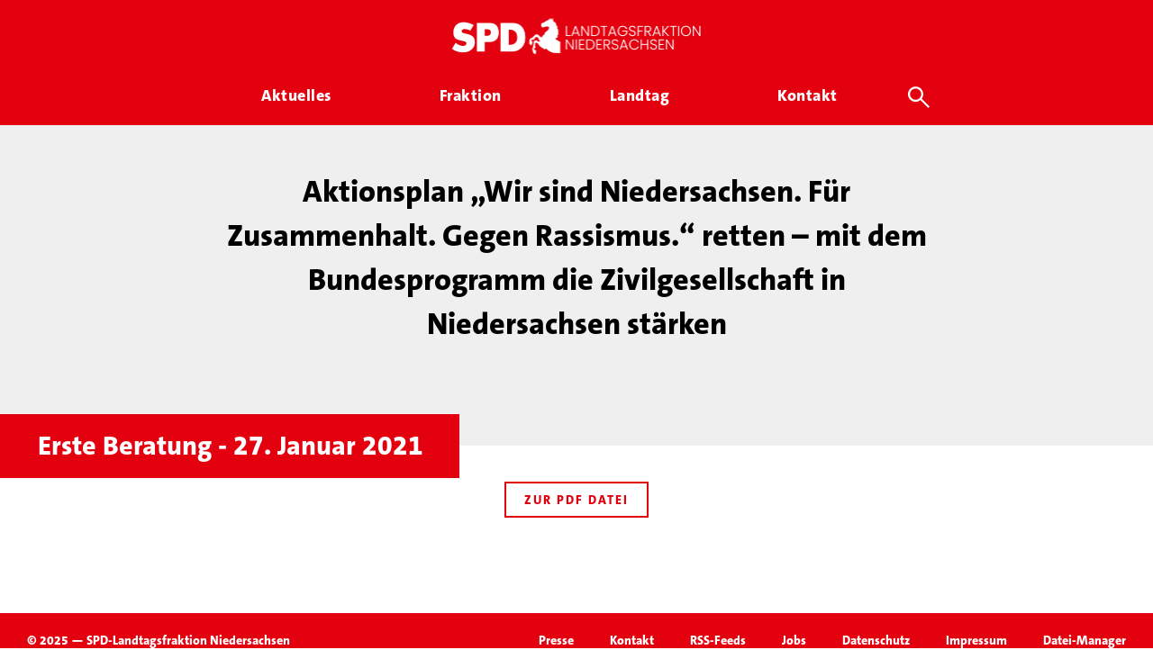

--- FILE ---
content_type: text/html; charset=UTF-8
request_url: https://spd-fraktion-niedersachsen.de/rede/aktionsplan-wir-sind-niedersachsen-fuer-zusammenhalt-gegen-rassismus-retten-mit-dem-bundesprogramm-die-zivilgesellschaft-in-niedersachsen-staerken/
body_size: 13089
content:
<!doctype html>
<html lang="de" class="no-js">
<head>
    <meta charset="UTF-8">
    

    <link href="//www.google-analytics.com" rel="dns-prefetch">

    <link rel="icon" sizes="16x16" type="image/png"
          href="https://spd-fraktion-niedersachsen.de/wp-content/themes/inwendo-base-theme-child/img/icon/spd-nds-favicon-16x16.png">
    <link rel="icon" sizes="32x32" type="image/png"
          href="https://spd-fraktion-niedersachsen.de/wp-content/themes/inwendo-base-theme-child/img/icon/spd-nds-favicon-32x32.png">
    <link rel="icon" sizes="48x48" type="image/png"
          href="https://spd-fraktion-niedersachsen.de/wp-content/themes/inwendo-base-theme-child/img/icon/spd-nds-favicon-48x48.png">
    <link rel="icon" sizes="62x62" type="image/png"
          href="https://spd-fraktion-niedersachsen.de/wp-content/themes/inwendo-base-theme-child/img/icon/spd-nds-favicon-62x62.png">
    <link rel="apple-touch-icon" sizes="76x76" type="image/png"
          href="https://spd-fraktion-niedersachsen.de/wp-content/themes/inwendo-base-theme-child/img/icon/spd-nds-touch-icon-76x76.png">
    <link rel="apple-touch-icon" sizes="120x120" type="image/png"
          href="https://spd-fraktion-niedersachsen.de/wp-content/themes/inwendo-base-theme-child/img/icon/spd-nds-touch-icon-120x120.png">
    <link rel="apple-touch-icon" sizes="152x152" type="image/png"
          href="https://spd-fraktion-niedersachsen.de/wp-content/themes/inwendo-base-theme-child/img/icon/spd-nds-touch-icon-152x152.png">
    <link rel="apple-touch-icon" sizes="180x180" type="image/png"
          href="https://spd-fraktion-niedersachsen.de/wp-content/themes/inwendo-base-theme-child/img/icon/spd-nds-touch-icon-180x180.png">
    <link rel="icon" sizes="192x192" type="image/png"
          href="https://spd-fraktion-niedersachsen.de/wp-content/themes/inwendo-base-theme-child/img/icon/spd-nds-touch-icon-192x192.png">
    <link rel="icon" sizes="228x228" type="image/png"
          href="https://spd-fraktion-niedersachsen.de/wp-content/themes/inwendo-base-theme-child/img/icon/spd-nds-touch-icon-228x228.png">

    <meta http-equiv="X-UA-Compatible" content="IE=edge,chrome=1">
    <meta name="viewport" content="width=device-width, initial-scale=1.0">

    <script type="text/javascript">
        var templateUrl = 'https://spd-fraktion-niedersachsen.de/wp-content/themes/inwendo-base-theme';
    </script>

    <meta name='robots' content='index, follow, max-image-preview:large, max-snippet:-1, max-video-preview:-1' />
	<style>img:is([sizes="auto" i], [sizes^="auto," i]) { contain-intrinsic-size: 3000px 1500px }</style>
	
	<!-- This site is optimized with the Yoast SEO plugin v25.6 - https://yoast.com/wordpress/plugins/seo/ -->
	<title>Aktionsplan „Wir sind Niedersachsen. Für Zusammenhalt. Gegen Rassismus.“ retten - mit dem Bundesprogramm die Zivilgesellschaft in Niedersachsen stärken - SPD Landtagsfraktion Niedersachsen</title>
	<link rel="canonical" href="https://spd-fraktion-niedersachsen.de/rede/aktionsplan-wir-sind-niedersachsen-fuer-zusammenhalt-gegen-rassismus-retten-mit-dem-bundesprogramm-die-zivilgesellschaft-in-niedersachsen-staerken/" />
	<meta property="og:locale" content="de_DE" />
	<meta property="og:type" content="article" />
	<meta property="og:title" content="Aktionsplan „Wir sind Niedersachsen. Für Zusammenhalt. Gegen Rassismus.“ retten - mit dem Bundesprogramm die Zivilgesellschaft in Niedersachsen stärken - SPD Landtagsfraktion Niedersachsen" />
	<meta property="og:url" content="https://spd-fraktion-niedersachsen.de/rede/aktionsplan-wir-sind-niedersachsen-fuer-zusammenhalt-gegen-rassismus-retten-mit-dem-bundesprogramm-die-zivilgesellschaft-in-niedersachsen-staerken/" />
	<meta property="og:site_name" content="SPD Landtagsfraktion Niedersachsen" />
	<meta property="article:modified_time" content="2021-01-28T15:52:26+00:00" />
	<meta name="twitter:card" content="summary_large_image" />
	<script type="application/ld+json" class="yoast-schema-graph">{"@context":"https://schema.org","@graph":[{"@type":"WebPage","@id":"https://spd-fraktion-niedersachsen.de/rede/aktionsplan-wir-sind-niedersachsen-fuer-zusammenhalt-gegen-rassismus-retten-mit-dem-bundesprogramm-die-zivilgesellschaft-in-niedersachsen-staerken/","url":"https://spd-fraktion-niedersachsen.de/rede/aktionsplan-wir-sind-niedersachsen-fuer-zusammenhalt-gegen-rassismus-retten-mit-dem-bundesprogramm-die-zivilgesellschaft-in-niedersachsen-staerken/","name":"Aktionsplan „Wir sind Niedersachsen. Für Zusammenhalt. Gegen Rassismus.“ retten - mit dem Bundesprogramm die Zivilgesellschaft in Niedersachsen stärken - SPD Landtagsfraktion Niedersachsen","isPartOf":{"@id":"https://spd-fraktion-niedersachsen.de/#website"},"datePublished":"2021-01-27T15:51:42+00:00","dateModified":"2021-01-28T15:52:26+00:00","breadcrumb":{"@id":"https://spd-fraktion-niedersachsen.de/rede/aktionsplan-wir-sind-niedersachsen-fuer-zusammenhalt-gegen-rassismus-retten-mit-dem-bundesprogramm-die-zivilgesellschaft-in-niedersachsen-staerken/#breadcrumb"},"inLanguage":"de","potentialAction":[{"@type":"ReadAction","target":["https://spd-fraktion-niedersachsen.de/rede/aktionsplan-wir-sind-niedersachsen-fuer-zusammenhalt-gegen-rassismus-retten-mit-dem-bundesprogramm-die-zivilgesellschaft-in-niedersachsen-staerken/"]}]},{"@type":"BreadcrumbList","@id":"https://spd-fraktion-niedersachsen.de/rede/aktionsplan-wir-sind-niedersachsen-fuer-zusammenhalt-gegen-rassismus-retten-mit-dem-bundesprogramm-die-zivilgesellschaft-in-niedersachsen-staerken/#breadcrumb","itemListElement":[{"@type":"ListItem","position":1,"name":"Startseite","item":"https://spd-fraktion-niedersachsen.de/"},{"@type":"ListItem","position":2,"name":"Aktionsplan „Wir sind Niedersachsen. Für Zusammenhalt. Gegen Rassismus.“ retten &#8211; mit dem Bundesprogramm die Zivilgesellschaft in Niedersachsen stärken"}]},{"@type":"WebSite","@id":"https://spd-fraktion-niedersachsen.de/#website","url":"https://spd-fraktion-niedersachsen.de/","name":"SPD Landtagsfraktion Niedersachsen","description":"Gemeinsam für Niedersachsen","potentialAction":[{"@type":"SearchAction","target":{"@type":"EntryPoint","urlTemplate":"https://spd-fraktion-niedersachsen.de/?s={search_term_string}"},"query-input":{"@type":"PropertyValueSpecification","valueRequired":true,"valueName":"search_term_string"}}],"inLanguage":"de"}]}</script>
	<!-- / Yoast SEO plugin. -->


<style id='classic-theme-styles-inline-css' type='text/css'>
/*! This file is auto-generated */
.wp-block-button__link{color:#fff;background-color:#32373c;border-radius:9999px;box-shadow:none;text-decoration:none;padding:calc(.667em + 2px) calc(1.333em + 2px);font-size:1.125em}.wp-block-file__button{background:#32373c;color:#fff;text-decoration:none}
</style>
<style id='global-styles-inline-css' type='text/css'>
:root{--wp--preset--aspect-ratio--square: 1;--wp--preset--aspect-ratio--4-3: 4/3;--wp--preset--aspect-ratio--3-4: 3/4;--wp--preset--aspect-ratio--3-2: 3/2;--wp--preset--aspect-ratio--2-3: 2/3;--wp--preset--aspect-ratio--16-9: 16/9;--wp--preset--aspect-ratio--9-16: 9/16;--wp--preset--color--black: #000000;--wp--preset--color--cyan-bluish-gray: #abb8c3;--wp--preset--color--white: #ffffff;--wp--preset--color--pale-pink: #f78da7;--wp--preset--color--vivid-red: #cf2e2e;--wp--preset--color--luminous-vivid-orange: #ff6900;--wp--preset--color--luminous-vivid-amber: #fcb900;--wp--preset--color--light-green-cyan: #7bdcb5;--wp--preset--color--vivid-green-cyan: #00d084;--wp--preset--color--pale-cyan-blue: #8ed1fc;--wp--preset--color--vivid-cyan-blue: #0693e3;--wp--preset--color--vivid-purple: #9b51e0;--wp--preset--gradient--vivid-cyan-blue-to-vivid-purple: linear-gradient(135deg,rgba(6,147,227,1) 0%,rgb(155,81,224) 100%);--wp--preset--gradient--light-green-cyan-to-vivid-green-cyan: linear-gradient(135deg,rgb(122,220,180) 0%,rgb(0,208,130) 100%);--wp--preset--gradient--luminous-vivid-amber-to-luminous-vivid-orange: linear-gradient(135deg,rgba(252,185,0,1) 0%,rgba(255,105,0,1) 100%);--wp--preset--gradient--luminous-vivid-orange-to-vivid-red: linear-gradient(135deg,rgba(255,105,0,1) 0%,rgb(207,46,46) 100%);--wp--preset--gradient--very-light-gray-to-cyan-bluish-gray: linear-gradient(135deg,rgb(238,238,238) 0%,rgb(169,184,195) 100%);--wp--preset--gradient--cool-to-warm-spectrum: linear-gradient(135deg,rgb(74,234,220) 0%,rgb(151,120,209) 20%,rgb(207,42,186) 40%,rgb(238,44,130) 60%,rgb(251,105,98) 80%,rgb(254,248,76) 100%);--wp--preset--gradient--blush-light-purple: linear-gradient(135deg,rgb(255,206,236) 0%,rgb(152,150,240) 100%);--wp--preset--gradient--blush-bordeaux: linear-gradient(135deg,rgb(254,205,165) 0%,rgb(254,45,45) 50%,rgb(107,0,62) 100%);--wp--preset--gradient--luminous-dusk: linear-gradient(135deg,rgb(255,203,112) 0%,rgb(199,81,192) 50%,rgb(65,88,208) 100%);--wp--preset--gradient--pale-ocean: linear-gradient(135deg,rgb(255,245,203) 0%,rgb(182,227,212) 50%,rgb(51,167,181) 100%);--wp--preset--gradient--electric-grass: linear-gradient(135deg,rgb(202,248,128) 0%,rgb(113,206,126) 100%);--wp--preset--gradient--midnight: linear-gradient(135deg,rgb(2,3,129) 0%,rgb(40,116,252) 100%);--wp--preset--font-size--small: 13px;--wp--preset--font-size--medium: 20px;--wp--preset--font-size--large: 36px;--wp--preset--font-size--x-large: 42px;--wp--preset--spacing--20: 0.44rem;--wp--preset--spacing--30: 0.67rem;--wp--preset--spacing--40: 1rem;--wp--preset--spacing--50: 1.5rem;--wp--preset--spacing--60: 2.25rem;--wp--preset--spacing--70: 3.38rem;--wp--preset--spacing--80: 5.06rem;--wp--preset--shadow--natural: 6px 6px 9px rgba(0, 0, 0, 0.2);--wp--preset--shadow--deep: 12px 12px 50px rgba(0, 0, 0, 0.4);--wp--preset--shadow--sharp: 6px 6px 0px rgba(0, 0, 0, 0.2);--wp--preset--shadow--outlined: 6px 6px 0px -3px rgba(255, 255, 255, 1), 6px 6px rgba(0, 0, 0, 1);--wp--preset--shadow--crisp: 6px 6px 0px rgba(0, 0, 0, 1);}:where(.is-layout-flex){gap: 0.5em;}:where(.is-layout-grid){gap: 0.5em;}body .is-layout-flex{display: flex;}.is-layout-flex{flex-wrap: wrap;align-items: center;}.is-layout-flex > :is(*, div){margin: 0;}body .is-layout-grid{display: grid;}.is-layout-grid > :is(*, div){margin: 0;}:where(.wp-block-columns.is-layout-flex){gap: 2em;}:where(.wp-block-columns.is-layout-grid){gap: 2em;}:where(.wp-block-post-template.is-layout-flex){gap: 1.25em;}:where(.wp-block-post-template.is-layout-grid){gap: 1.25em;}.has-black-color{color: var(--wp--preset--color--black) !important;}.has-cyan-bluish-gray-color{color: var(--wp--preset--color--cyan-bluish-gray) !important;}.has-white-color{color: var(--wp--preset--color--white) !important;}.has-pale-pink-color{color: var(--wp--preset--color--pale-pink) !important;}.has-vivid-red-color{color: var(--wp--preset--color--vivid-red) !important;}.has-luminous-vivid-orange-color{color: var(--wp--preset--color--luminous-vivid-orange) !important;}.has-luminous-vivid-amber-color{color: var(--wp--preset--color--luminous-vivid-amber) !important;}.has-light-green-cyan-color{color: var(--wp--preset--color--light-green-cyan) !important;}.has-vivid-green-cyan-color{color: var(--wp--preset--color--vivid-green-cyan) !important;}.has-pale-cyan-blue-color{color: var(--wp--preset--color--pale-cyan-blue) !important;}.has-vivid-cyan-blue-color{color: var(--wp--preset--color--vivid-cyan-blue) !important;}.has-vivid-purple-color{color: var(--wp--preset--color--vivid-purple) !important;}.has-black-background-color{background-color: var(--wp--preset--color--black) !important;}.has-cyan-bluish-gray-background-color{background-color: var(--wp--preset--color--cyan-bluish-gray) !important;}.has-white-background-color{background-color: var(--wp--preset--color--white) !important;}.has-pale-pink-background-color{background-color: var(--wp--preset--color--pale-pink) !important;}.has-vivid-red-background-color{background-color: var(--wp--preset--color--vivid-red) !important;}.has-luminous-vivid-orange-background-color{background-color: var(--wp--preset--color--luminous-vivid-orange) !important;}.has-luminous-vivid-amber-background-color{background-color: var(--wp--preset--color--luminous-vivid-amber) !important;}.has-light-green-cyan-background-color{background-color: var(--wp--preset--color--light-green-cyan) !important;}.has-vivid-green-cyan-background-color{background-color: var(--wp--preset--color--vivid-green-cyan) !important;}.has-pale-cyan-blue-background-color{background-color: var(--wp--preset--color--pale-cyan-blue) !important;}.has-vivid-cyan-blue-background-color{background-color: var(--wp--preset--color--vivid-cyan-blue) !important;}.has-vivid-purple-background-color{background-color: var(--wp--preset--color--vivid-purple) !important;}.has-black-border-color{border-color: var(--wp--preset--color--black) !important;}.has-cyan-bluish-gray-border-color{border-color: var(--wp--preset--color--cyan-bluish-gray) !important;}.has-white-border-color{border-color: var(--wp--preset--color--white) !important;}.has-pale-pink-border-color{border-color: var(--wp--preset--color--pale-pink) !important;}.has-vivid-red-border-color{border-color: var(--wp--preset--color--vivid-red) !important;}.has-luminous-vivid-orange-border-color{border-color: var(--wp--preset--color--luminous-vivid-orange) !important;}.has-luminous-vivid-amber-border-color{border-color: var(--wp--preset--color--luminous-vivid-amber) !important;}.has-light-green-cyan-border-color{border-color: var(--wp--preset--color--light-green-cyan) !important;}.has-vivid-green-cyan-border-color{border-color: var(--wp--preset--color--vivid-green-cyan) !important;}.has-pale-cyan-blue-border-color{border-color: var(--wp--preset--color--pale-cyan-blue) !important;}.has-vivid-cyan-blue-border-color{border-color: var(--wp--preset--color--vivid-cyan-blue) !important;}.has-vivid-purple-border-color{border-color: var(--wp--preset--color--vivid-purple) !important;}.has-vivid-cyan-blue-to-vivid-purple-gradient-background{background: var(--wp--preset--gradient--vivid-cyan-blue-to-vivid-purple) !important;}.has-light-green-cyan-to-vivid-green-cyan-gradient-background{background: var(--wp--preset--gradient--light-green-cyan-to-vivid-green-cyan) !important;}.has-luminous-vivid-amber-to-luminous-vivid-orange-gradient-background{background: var(--wp--preset--gradient--luminous-vivid-amber-to-luminous-vivid-orange) !important;}.has-luminous-vivid-orange-to-vivid-red-gradient-background{background: var(--wp--preset--gradient--luminous-vivid-orange-to-vivid-red) !important;}.has-very-light-gray-to-cyan-bluish-gray-gradient-background{background: var(--wp--preset--gradient--very-light-gray-to-cyan-bluish-gray) !important;}.has-cool-to-warm-spectrum-gradient-background{background: var(--wp--preset--gradient--cool-to-warm-spectrum) !important;}.has-blush-light-purple-gradient-background{background: var(--wp--preset--gradient--blush-light-purple) !important;}.has-blush-bordeaux-gradient-background{background: var(--wp--preset--gradient--blush-bordeaux) !important;}.has-luminous-dusk-gradient-background{background: var(--wp--preset--gradient--luminous-dusk) !important;}.has-pale-ocean-gradient-background{background: var(--wp--preset--gradient--pale-ocean) !important;}.has-electric-grass-gradient-background{background: var(--wp--preset--gradient--electric-grass) !important;}.has-midnight-gradient-background{background: var(--wp--preset--gradient--midnight) !important;}.has-small-font-size{font-size: var(--wp--preset--font-size--small) !important;}.has-medium-font-size{font-size: var(--wp--preset--font-size--medium) !important;}.has-large-font-size{font-size: var(--wp--preset--font-size--large) !important;}.has-x-large-font-size{font-size: var(--wp--preset--font-size--x-large) !important;}
:where(.wp-block-post-template.is-layout-flex){gap: 1.25em;}:where(.wp-block-post-template.is-layout-grid){gap: 1.25em;}
:where(.wp-block-columns.is-layout-flex){gap: 2em;}:where(.wp-block-columns.is-layout-grid){gap: 2em;}
:root :where(.wp-block-pullquote){font-size: 1.5em;line-height: 1.6;}
</style>
<link rel='stylesheet' id='iw-min-header-css-css' href='https://spd-fraktion-niedersachsen.de/wp-content/uploads/iw_toolkit_minified/iw-min-ed1118b66c2883125144341d506a27cf-v-1.css?ver=1.0' type='text/css' media='all' />
<script type="text/javascript" src="https://spd-fraktion-niedersachsen.de/wp-includes/js/jquery/jquery.min.js?ver=3.7.1" id="jquery-core-js"></script>
<script type="text/javascript" id="iw-min-header-js-js-extra">
/* <![CDATA[ */
var iw_data = {"basic_modal_css_path":"\/wp-content\/plugins\/inwendo_wordpress_toolkit\/assets\/css\/basicModal.min.css"};
var iw_wpcore_params = {"ajaxurl":"https:\/\/spd-fraktion-niedersachsen.de\/wp-admin\/admin-ajax.php","pluginurl":"https:\/\/spd-fraktion-niedersachsen.de\/wp-content\/plugins\/iw-core\/"};
var iw_blogwithcategories_params = {"ajaxurl":"https:\/\/spd-fraktion-niedersachsen.de\/wp-admin\/admin-ajax.php","pluginurl":"https:\/\/spd-fraktion-niedersachsen.de\/wp-content\/plugins\/iw-cpt-blog-with-categories\/","loading_results_text":"L\u00e4dt\u2026","no_result_text":"Leider wurden keine Beitr\u00e4ge gefunden\u2026"};
var iw_spdabgeordnete_params = {"ajaxurl":"https:\/\/spd-fraktion-niedersachsen.de\/wp-admin\/admin-ajax.php","square_images":"true","post_image_height":"179","post_image_height_ref":"270","post_image_height__viewer_small_ref":"77"};
var iw_spdantraege_params = {"ajaxurl":"https:\/\/spd-fraktion-niedersachsen.de\/wp-admin\/admin-ajax.php","post_image_height":"179","square_images":"true"};
var iw_spdarbeitskreise_params = {"ajaxurl":"https:\/\/spd-fraktion-niedersachsen.de\/wp-admin\/admin-ajax.php","post_image_height":"179","square_images":"true"};
var iw_spdfiles_params = {"ajaxurl":"https:\/\/spd-fraktion-niedersachsen.de\/wp-admin\/admin-ajax.php","external_url":"https:\/\/datenbackend.spd-fraktion-niedersachsen.de\/"};
var iw_spdjobs_params = {"ajaxurl":"https:\/\/spd-fraktion-niedersachsen.de\/wp-admin\/admin-ajax.php","post_image_height":"179","square_images":"true"};
var iw_spdmenu_params = {"ajaxurl":"https:\/\/spd-fraktion-niedersachsen.de\/wp-admin\/admin-ajax.php","search_types":[{"action":"iw_spdabgeordnete","action_search_param_name":"iw_spdabgeordnet_search","action_post_number_param_name":"iw_spdabgeordnete_number_of_posts_async","link_search_param_name":"spdabgeordnet_search","title":"Abgeordnete","more_link":"\/fraktion\/"},{"action":"iw_spdpressemitteilungen","action_search_param_name":"iw_spdpressemitteilung_search","action_post_number_param_name":"iw_spdpressemitteilungen_number_of_posts_async","link_search_param_name":"spdpressemitteilung_search","title":"Pressemitteilungen","more_link":"\/aktuelles\/pressemitteilungen\/"},{"action":"iw_spdplenum","action_search_param_name":"iw_spdplenum_search","action_post_number_param_name":"iw_spdplenum_number_of_posts_async","link_search_param_name":"spdplenum_search","title":"Plenar TOPs","more_link":"\/landtag\/plenarsitzungen\/"},{"action":"iw_spdreden","action_search_param_name":"iw_spdrede_search","action_post_number_param_name":"iw_spdreden_number_of_posts_async","link_search_param_name":"spdrede_search","title":"Reden","more_link":"\/landtag\/reden\/"},{"action":"iw_spdantraege","action_search_param_name":"iw_spdantrag_search","action_post_number_param_name":"iw_spdantraege_number_of_posts_async","link_search_param_name":"spdantrag_search","title":"Antr\u00e4ge","more_link":"\/landtag\/antraege\/"},{"action":"iw_spdtermine","action_search_param_name":"iw_spdtermin_search","action_post_number_param_name":"iw_spdtermine_number_of_posts_async","link_search_param_name":"spdtermin_search","title":"Termine & Veranstaltungen","more_link":"\/aktuelles\/termine\/"},{"action":"iw_spdarbeitskreise","action_search_param_name":"iw_spdarbeitskreise_search","action_post_number_param_name":"iw_spdarbeitskreise_number_of_posts_async","link_search_param_name":"spdarbeitskreise_search","title":"Arbeitskreise","more_link":"\/fraktion\/arbeitskreise\/"}]};
var iw_spdmitarbeitende_params = {"ajaxurl":"https:\/\/spd-fraktion-niedersachsen.de\/wp-admin\/admin-ajax.php","square_images":"true","post_image_height":"179","post_image_height_ref":"270","post_image_height__viewer_small_ref":"77"};
var iw_spdplenum_params = {"ajaxurl":"https:\/\/spd-fraktion-niedersachsen.de\/wp-admin\/admin-ajax.php","post_image_height":"179","square_images":"true"};
var iw_spdpressemitteilungen_params = {"ajaxurl":"https:\/\/spd-fraktion-niedersachsen.de\/wp-admin\/admin-ajax.php","post_image_height":"179","square_images":"true"};
var iw_spdreden_params = {"ajaxurl":"https:\/\/spd-fraktion-niedersachsen.de\/wp-admin\/admin-ajax.php","post_image_height":"179","square_images":"true"};
var iw_spdtermine_params = {"ajaxurl":"https:\/\/spd-fraktion-niedersachsen.de\/wp-admin\/admin-ajax.php","post_image_height":"179","square_images":"true"};
var iw_spdthemen_params = {"ajaxurl":"https:\/\/spd-fraktion-niedersachsen.de\/wp-admin\/admin-ajax.php","post_image_height":"","square_images":""};
var iw_spdwahlkreise_params = {"ajaxurl":"https:\/\/spd-fraktion-niedersachsen.de\/wp-admin\/admin-ajax.php","post_image_height":"179","square_images":"true"};
var iw_website_basics_params = {"header_image_max_height":"500px","header_image_width_threshold":"1920px","main_position_calc_enabled":"false","transparent_header_enabled":"false"};
var iw_base_theme_params = {"ajaxurl":"https:\/\/spd-fraktion-niedersachsen.de\/wp-admin\/admin-ajax.php","themeurl":"https:\/\/spd-fraktion-niedersachsen.de\/wp-content\/themes\/inwendo-base-theme-child","sticky_header_enabled":"true","forced_change_on_scroll_enabled":"true","sticky_header_threshold":"70px","sticky_header_threshold_mobile":"10px","transparent_header_enabled":"","header_wrapper_padding_top":"20px","header_wrapper_padding_bottom":"20px","header_menu_padding_top":"0px","header_wrapper_padding_top_sticky":"20px","header_wrapper_padding_bottom_sticky":"20px","header_menu_padding_top_sticky":"0px","header_logo_link":"https:\/\/spd-fraktion-niedersachsen.de\/wp-content\/uploads\/2025\/08\/SPD-Ldtg-NDS-Logo-Banner-transparent-02.png","header_logo_link_sticky":"https:\/\/spd-fraktion-niedersachsen.de\/wp-content\/uploads\/2025\/08\/SPD-Ldtg-NDS-Logo-Banner-transparent-02.png","header_logo_link_transparent":"","fullscreen_mobile_menu_enabled":"true","main_position_calc_enabled":"","footer_fix_short_pages_enabled":"true","mobile_menu_threshold":"805px","header_wrapper_centered_view_offset":".px","header_wrapper_centered_view_offset_mobile":"0px","mobile_menu_button_widget_bottom_safe_space":"50px"};
/* ]]> */
</script>
<script type="text/javascript" src="https://spd-fraktion-niedersachsen.de/wp-content/uploads/iw_toolkit_minified/iw-min-c323355ba74fc9895f6b104533abe953-v-1.js?ver=1.0" id="iw-min-header-js-js"></script>
<script type="text/javascript" src="https://spd-fraktion-niedersachsen.de/wp-content/plugins/revslider/public/assets/js/rbtools.min.js?ver=6.6.13" id="tp-tools-js"></script>
<script type="text/javascript" src="https://spd-fraktion-niedersachsen.de/wp-content/plugins/revslider/public/assets/js/rs6.min.js?ver=6.6.13" id="revmin-js"></script>
<script></script><link rel="https://api.w.org/" href="https://spd-fraktion-niedersachsen.de/wp-json/" /><link rel="alternate" title="oEmbed (JSON)" type="application/json+oembed" href="https://spd-fraktion-niedersachsen.de/wp-json/oembed/1.0/embed?url=https%3A%2F%2Fspd-fraktion-niedersachsen.de%2Frede%2Faktionsplan-wir-sind-niedersachsen-fuer-zusammenhalt-gegen-rassismus-retten-mit-dem-bundesprogramm-die-zivilgesellschaft-in-niedersachsen-staerken%2F" />
<link rel="alternate" title="oEmbed (XML)" type="text/xml+oembed" href="https://spd-fraktion-niedersachsen.de/wp-json/oembed/1.0/embed?url=https%3A%2F%2Fspd-fraktion-niedersachsen.de%2Frede%2Faktionsplan-wir-sind-niedersachsen-fuer-zusammenhalt-gegen-rassismus-retten-mit-dem-bundesprogramm-die-zivilgesellschaft-in-niedersachsen-staerken%2F&#038;format=xml" />
<link rel="preload" href="https://spd-fraktion-niedersachsen.de/wp-content/uploads/2025/08/SPD-Ldtg-NDS-Logo-Banner-transparent-02.png" as="image"  ><link rel="preload" href="https://spd-fraktion-niedersachsen.de/wp-content/uploads/2025/08/SPD-Ldtg-NDS-Logo-Banner-transparent-02.png" as="image"  ><link rel="preload" href="https://spd-fraktion-niedersachsen.de/wp-content/themes/inwendo-base-theme-child/font/TheSansC5-3_Light.woff2" as="font" type="font/woff2" crossorigin="anonymous"  ><link rel="preload" href="https://spd-fraktion-niedersachsen.de/wp-content/themes/inwendo-base-theme-child/font/TheSansC5-5_Plain.woff2" as="font" type="font/woff2" crossorigin="anonymous"  ><link rel="preload" href="https://spd-fraktion-niedersachsen.de/wp-content/themes/inwendo-base-theme-child/font/TheSansC5-8_ExtraBold.woff2" as="font" type="font/woff2" crossorigin="anonymous"  ><meta name="generator" content="Powered by WPBakery Page Builder - drag and drop page builder for WordPress."/>
<script>
    window.addEventListener("load", function(){
        setTimeout(function() {
            //console.log('show cookie message');
            window.iwCookieBannerJs.initialize({"types":[{"name":"Essenziell","id":"always","force":true}],"palette":{"popup":{"background":"#FFFFFF","text":"#000000","link":"#777777"},"buttonAllow":{"background":"#E3000F","border":"#E3000F","text":"#FFFFFF","backgroundHover":"#CF0310","borderHover":"#CF0310","textHover":"#FFFFFF"},"buttonDeny":{"background":"#FFFFFF","border":"#CCCCCC","text":"#000000","backgroundHover":"#BABABA","borderHover":"#BABABA","textHover":"#000000"},"overlay":{"background":"rgba(227,0,15,0.8)"}},"content":{"header":"Datenschutzeinstellungen","message":"Wir nutzen auf unserer Website verschiedene Cookies: Einige sind essenziell f\u00fcr die Funktionalit\u00e4t, andere helfen uns dabei, die Nutzenden besser zu verstehen. Sie sind\u00a0also eine Hilfe, unsere Leistungen stetig zu optimieren und das Resultat ist ein deutlich besseres Erlebnis bei der Nutzung dieser Website. Einige Cookies, sofern zugestimmt, nutzen anonymisierte, personenbezogene Daten \u2013 unsere Website funktioniert aber auch ohne.","question":"Welche Cookies d\u00fcrfen verwendet werden?","allow":"Alle akzeptieren","deny":"ABLEHNEN","save":"Auswahl speichern","links":[{"title":"Datenschutz","url":"\/datenschutz\/"},{"title":"Impressum","url":"\/impressum\/"}],"image":[]},"modify_body_padding":true,"position":"overlay","fallback_position":"banner-bottom","tracking":[]});
        }, 300);
    });
</script><meta name="generator" content="Powered by Slider Revolution 6.6.13 - responsive, Mobile-Friendly Slider Plugin for WordPress with comfortable drag and drop interface." />
<script>function setREVStartSize(e){
			//window.requestAnimationFrame(function() {
				window.RSIW = window.RSIW===undefined ? window.innerWidth : window.RSIW;
				window.RSIH = window.RSIH===undefined ? window.innerHeight : window.RSIH;
				try {
					var pw = document.getElementById(e.c).parentNode.offsetWidth,
						newh;
					pw = pw===0 || isNaN(pw) || (e.l=="fullwidth" || e.layout=="fullwidth") ? window.RSIW : pw;
					e.tabw = e.tabw===undefined ? 0 : parseInt(e.tabw);
					e.thumbw = e.thumbw===undefined ? 0 : parseInt(e.thumbw);
					e.tabh = e.tabh===undefined ? 0 : parseInt(e.tabh);
					e.thumbh = e.thumbh===undefined ? 0 : parseInt(e.thumbh);
					e.tabhide = e.tabhide===undefined ? 0 : parseInt(e.tabhide);
					e.thumbhide = e.thumbhide===undefined ? 0 : parseInt(e.thumbhide);
					e.mh = e.mh===undefined || e.mh=="" || e.mh==="auto" ? 0 : parseInt(e.mh,0);
					if(e.layout==="fullscreen" || e.l==="fullscreen")
						newh = Math.max(e.mh,window.RSIH);
					else{
						e.gw = Array.isArray(e.gw) ? e.gw : [e.gw];
						for (var i in e.rl) if (e.gw[i]===undefined || e.gw[i]===0) e.gw[i] = e.gw[i-1];
						e.gh = e.el===undefined || e.el==="" || (Array.isArray(e.el) && e.el.length==0)? e.gh : e.el;
						e.gh = Array.isArray(e.gh) ? e.gh : [e.gh];
						for (var i in e.rl) if (e.gh[i]===undefined || e.gh[i]===0) e.gh[i] = e.gh[i-1];
											
						var nl = new Array(e.rl.length),
							ix = 0,
							sl;
						e.tabw = e.tabhide>=pw ? 0 : e.tabw;
						e.thumbw = e.thumbhide>=pw ? 0 : e.thumbw;
						e.tabh = e.tabhide>=pw ? 0 : e.tabh;
						e.thumbh = e.thumbhide>=pw ? 0 : e.thumbh;
						for (var i in e.rl) nl[i] = e.rl[i]<window.RSIW ? 0 : e.rl[i];
						sl = nl[0];
						for (var i in nl) if (sl>nl[i] && nl[i]>0) { sl = nl[i]; ix=i;}
						var m = pw>(e.gw[ix]+e.tabw+e.thumbw) ? 1 : (pw-(e.tabw+e.thumbw)) / (e.gw[ix]);
						newh =  (e.gh[ix] * m) + (e.tabh + e.thumbh);
					}
					var el = document.getElementById(e.c);
					if (el!==null && el) el.style.height = newh+"px";
					el = document.getElementById(e.c+"_wrapper");
					if (el!==null && el) {
						el.style.height = newh+"px";
						el.style.display = "block";
					}
				} catch(e){
					console.log("Failure at Presize of Slider:" + e)
				}
			//});
		  };</script>
<noscript><style> .wpb_animate_when_almost_visible { opacity: 1; }</style></noscript>    <script>
        // conditionizr.com
        // configure environment tests
        conditionizr.config({
            assets: 'https://spd-fraktion-niedersachsen.de/wp-content/themes/inwendo-base-theme',
            tests: {}
        });
    </script>

</head>


<body class="wp-singular spd_reden_item-template-default single single-spd_reden_item postid-4838 wp-theme-inwendo-base-theme wp-child-theme-inwendo-base-theme-child wpb-js-composer js-comp-ver-8.6.1 vc_responsive">



<div class="header_area ">

    
    
    <div class="header_wrapper outside_grid" style="padding-top: 20px; padding-bottom: 20px;">

                <button class="mobile_navigation_button open" aria-label="Öffne mobiles Menü Button">
            <div class="open_mobile_menu">
                <svg fill="#000000" height="24" viewBox="0 0 24 24" width="24" xmlns="http://www.w3.org/2000/svg">
                    <path d="M0 0h24v24H0z" fill="none"/>
                    <path d="M3 18h18v-2H3v2zm0-5h18v-2H3v2zm0-7v2h18V6H3z"/>
                </svg>
            </div>
        </button>
        
        <div class="header_logo above">
            <a href="https://spd-fraktion-niedersachsen.de">
                <img src="https://spd-fraktion-niedersachsen.de/wp-content/uploads/2025/08/SPD-Ldtg-NDS-Logo-Banner-transparent-02.png" alt="Header-Logo" class="logo-img"
                     style="height:40px; width:276px">
            </a>
        </div>

        <nav class="header_navigation"
             style="padding-top: 0px">
            <div class="iw_cpt_spdmenu "><div class="nav_top_level"><div class="nav_wrapper"><div class="spdmenu_item_wrapper menu"><a href="/aktuelles"><div class="spdmenu_item_link_wrapper"><div class="spdmenu_item_link_text">Aktuelles</div><div class="spdmenu_item_underline"></div></div></a><div class="submenu_area"><div class="nav_sub_level"><div class="child_link_wrapper" style="width:33.333333333333%;"><a href="https://spd-fraktion-niedersachsen.de/aktuelles/pressemitteilungen/"><div class="child_title_wrapper">Pressemitteilungen</div><div class="child_description_wrapper">Mit unseren Pressemitteilungen und Statements informieren wir umfassend über die Fraktionsarbeit im Landtag.

</div></a></div><div class="child_link_wrapper" style="width:33.333333333333%;"><a href="https://spd-fraktion-niedersachsen.de/aktuelles/termine/"><div class="child_title_wrapper">Termine</div><div class="child_description_wrapper">Alle bevorstehenden Veranstaltungen, Pressetermine und öffentliche Anhörungen sind hier gelistet. </div></a></div><div class="child_link_wrapper" style="width:33.333333333333%;"><a href="https://spd-fraktion-niedersachsen.de/aktuelles/thema-im-landtag/"><div class="child_title_wrapper">Thema im Landtag</div><div class="child_description_wrapper">Unser Newsletter informiert alle zwei Monate über unsere politischen Schwerpunkte und aktuellen Ereignisse aus dem Landtag.</div></a></div></div></div></div><div class="spdmenu_item_wrapper menu"><a href="/fraktion/"><div class="spdmenu_item_link_wrapper"><div class="spdmenu_item_link_text">Fraktion</div><div class="spdmenu_item_underline"></div></div></a><div class="submenu_area"><div class="nav_sub_level"><div class="child_link_wrapper" style="width:25%;"><a href="https://spd-fraktion-niedersachsen.de/fraktion/fraktionsvorstand/"><div class="child_title_wrapper">Fraktionsvorstand</div><div class="child_description_wrapper">Die Arbeit einer Fraktion muss geplant, koordiniert und organisiert werden. Dies ist die Aufgabe des Fraktionsvorstandes.</div></a></div><div class="child_link_wrapper" style="width:25%;"><a href="https://spd-fraktion-niedersachsen.de/fraktion/sprecherinnen/"><div class="child_title_wrapper">Sprecher:innen</div><div class="child_description_wrapper">Hier finden Sie unsere fachpolitischen Sprecher:innen für die unterschiedlichen Themenfelder der Landespolitik.</div></a></div><div class="child_link_wrapper" style="width:25%;"><a href="https://spd-fraktion-niedersachsen.de/fraktion/wahlkreise/"><div class="child_title_wrapper">Wahlkreise</div><div class="child_description_wrapper">Wir sind für Sie da! Finden Sie auf einen Blick Ihre oder Ihren SPD-Landtagsabgeordnete(n).</div></a></div><div class="child_link_wrapper" style="width:25%;"><a href="https://spd-fraktion-niedersachsen.de/fraktion/arbeitskreise/"><div class="child_title_wrapper">Arbeitskreise</div><div class="child_description_wrapper">Themen von A bis Z - Landespolitik bedeutet Vielfalt! In unseren Arbeitskreisen werden diese Themen parlamentarisch bearbeitet.</div></a></div></div></div></div><div class="spdmenu_item_wrapper menu"><a href="/landtag/"><div class="spdmenu_item_link_wrapper"><div class="spdmenu_item_link_text">Landtag</div><div class="spdmenu_item_underline"></div></div></a><div class="submenu_area"><div class="nav_sub_level"><div class="child_link_wrapper" style="width:33.333333333333%;"><a href="https://spd-fraktion-niedersachsen.de/landtag/plenarsitzungen/"><div class="child_title_wrapper">Plenarsitzungen</div><div class="child_description_wrapper">Die parlamentarische Arbeit lebt von der Debatte. Wir bieten Ihnen einen kompakten Überblick über die jeweiligen Plenarwochen.</div></a></div><div class="child_link_wrapper" style="width:33.333333333333%;"><a href="https://spd-fraktion-niedersachsen.de/landtag/reden/"><div class="child_title_wrapper">Reden</div><div class="child_description_wrapper">In diesem Bereich finden Sie alle Plenarreden unserer Landtagsabegeordneten aus der laufenden Wahlperiode.</div></a></div><div class="child_link_wrapper" style="width:33.333333333333%;"><a href="https://spd-fraktion-niedersachsen.de/landtag/antraege/"><div class="child_title_wrapper">Anträge</div><div class="child_description_wrapper">Auf dem Weg zu einem Gesetz spielen Anträge eine wichtige Rolle: Hier finden Sie alle unsere Anträge aus der laufenden Wahlperiode im Überblick. </div></a></div></div></div></div><div class="spdmenu_item_wrapper menu"><a href="/kontakt/"><div class="spdmenu_item_link_wrapper"><div class="spdmenu_item_link_text">Kontakt</div><div class="spdmenu_item_underline"></div></div></a><div class="submenu_area"><div class="nav_sub_level"><div class="child_link_wrapper" style="width:33.333333333333%;"><a href="https://spd-fraktion-niedersachsen.de/kontakt/fraktionsbuero/"><div class="child_title_wrapper">Fraktionsbüro</div><div class="child_description_wrapper">Sie haben Fragen oder Anregungen zu einem bestimmten politischen Thema? Wenden Sie sich an unsere kompetenten Mitarbeiter:innen aus dem Fraktionsbüro!</div></a></div><div class="child_link_wrapper" style="width:33.333333333333%;"><a href="https://spd-fraktion-niedersachsen.de/kontakt/presse/"><div class="child_title_wrapper">Presse</div><div class="child_description_wrapper">Sie haben eine Presseanfrage an eine oder einen unserer Landtagsabgeordneten? Die Pressestelle ist für Sie da!</div></a></div><div class="child_link_wrapper" style="width:33.333333333333%;"><a href="https://spd-fraktion-niedersachsen.de/jobs/"><div class="child_title_wrapper">Stellenausschreibungen</div><div class="child_description_wrapper">Sie möchten aktiv daran mitarbeiten, dass Niedersachsen sozial, gerecht und sicher bleibt? Dann bewerben Sie sich doch auf eine freie Stelle in der SPD-Landtagsfraktion!</div></a></div></div></div></div></div><div class="spdmenu_item_wrapper search"><div class="spdmenu_item_link_wrapper"><div class="open_search_icon"><svg id="Ebene_1" data-name="Ebene 1" xmlns="http://www.w3.org/2000/svg" viewBox="0 0 30 30"><rect width="30" height="30" style="fill:none"/><path d="M138.21,144.61a6.27,6.27,0,1,1,6.27-6.27,6.27,6.27,0,0,1-6.27,6.27m0-14.74a8.48,8.48,0,1,0,5.31,15.07l8.65,8.66,1.56-1.57L145,143.34a8.45,8.45,0,0,0-6.83-13.47" transform="translate(-126.73 -126.73)" style="fill:#fff"/></svg></div><div class="close_search_icon"><svg id="baseline-close-24px" xmlns="http://www.w3.org/2000/svg" width="30" height="30" viewBox="0 0 30 30"><path id="Pfad_14" data-name="Pfad 14" d="M25,7.014,22.986,5,15,12.986,7.014,5,5,7.014,12.986,15,5,22.986,7.014,25,15,17.014,22.986,25,25,22.986,17.014,15Z" transform="translate(0 0)" fill="#e3000f"/><path id="Pfad_15" data-name="Pfad 15" d="M0,0H30V30H0Z" fill="none"/></svg></div></div><div class="spdmenu_searcharea"><div class="search_content_width"><div class="spdmenu_searcharea_intro_headline fade-in-item">Finden Sie wonach Sie suchen</div><div class="spdmenu_searcharea_intro_subline fade-in-item">Moin! Niedersachsen ist ein Flächenland – Wir helfen dir schnell das zu finden, was du suchst. Gib einfach in die untenstehende Suchleiste das Schlagwort oder Thema deiner Wahl ein und wir bringen dich zum Ziel. Wir helfen dir auch gerne deinen Ansprechpartner vor Ort zu finden, gib dazu einfach deine Postleitzahl ein.</div><div class="search_filter clearfix fade-in-item">                        <form action="" method="get" class="search_form"><input type="text" name="" placeholder="Suchen..." value="">
                            <div class="search_clear">
                                <svg id="baseline-close-24px" xmlns="http://www.w3.org/2000/svg" width="15" height="15" viewBox="0 0 15 15">
                                      <path id="Pfad_14" data-name="Pfad 14" d="M12,5.7,11.3,5,8.5,7.8,5.7,5,5,5.7,7.8,8.5,5,11.3,5.7,12l2.8-2.8L11.3,12,12,11.3l-2.8-2.8Z" transform="translate(-1 -1)"/>
                                      <path id="Pfad_15" data-name="Pfad 15" d="M0,0H15V15H0Z" fill="none"/>
                                      <g id="Ellipse_3" data-name="Ellipse 3" fill="none" stroke="#000" stroke-width="1">
                                        <circle cx="7.5" cy="7.5" r="7.5" stroke="none"/>
                                        <circle cx="7.5" cy="7.5" r="7" fill="none"/>
                                      </g>
                                </svg>
                            </div>
                            <button class="start_search" type="submit" value="Suchen">SUCHEN</button></form></div><div class="result_wrapper"></div></div></div></div></div></div>        </nav>


        <div class="header_logo left">
            <a href="https://spd-fraktion-niedersachsen.de">
                <img src="https://spd-fraktion-niedersachsen.de/wp-content/uploads/2025/08/SPD-Ldtg-NDS-Logo-Banner-transparent-02.png" alt="Header-Logo" class="logo-img"
                     style="height:30px; width:207px">
            </a>
        </div>

        <div class="clearfix"></div>

    </div>
</div>

<div class="mobile_navigation"><nav class="fullscreen_nav"><ul id="menu-mobile-menu" class="mobile-menu"><li role="presentation" id="menu-item-27" class="menu-item menu-item-type-post_type menu-item-object-page menu-item-has-children menu-item-27 dropdown"><div class="menu-item-link-wrapper"><a title="Aktuelles" href="https://spd-fraktion-niedersachsen.de/aktuelles/" class="dropdown-toggle">Aktuelles<div class="border"></div></a>
<ul role="presentation" class=" dropdown-menu" >
	<li role="presentation" id="menu-item-84" class="menu-item menu-item-type-post_type menu-item-object-page menu-item-84"><div class="menu-item-link-wrapper"><a title="Pressemitteilungen" href="https://spd-fraktion-niedersachsen.de/aktuelles/pressemitteilungen/">Pressemitteilungen<div class="border"></div></a></div></li>
	<li role="presentation" id="menu-item-85" class="menu-item menu-item-type-post_type menu-item-object-page menu-item-85"><div class="menu-item-link-wrapper"><a title="Termine" href="https://spd-fraktion-niedersachsen.de/aktuelles/termine/">Termine<div class="border"></div></a></div></li>
	<li role="presentation" id="menu-item-86" class="menu-item menu-item-type-post_type menu-item-object-page menu-item-86"><div class="menu-item-link-wrapper"><a title="Thema im Landtag" href="https://spd-fraktion-niedersachsen.de/aktuelles/thema-im-landtag/">Thema im Landtag<div class="border"></div></a></div></li>
</ul>
</li>
<li role="presentation" id="menu-item-28" class="menu-item menu-item-type-post_type menu-item-object-page menu-item-has-children menu-item-28 dropdown"><div class="menu-item-link-wrapper"><a title="Fraktion" href="https://spd-fraktion-niedersachsen.de/fraktion/" class="dropdown-toggle">Fraktion<div class="border"></div></a>
<ul role="presentation" class=" dropdown-menu" >
	<li role="presentation" id="menu-item-90" class="menu-item menu-item-type-post_type menu-item-object-page menu-item-90"><div class="menu-item-link-wrapper"><a title="Fraktionsvorstand" href="https://spd-fraktion-niedersachsen.de/fraktion/fraktionsvorstand/">Fraktionsvorstand<div class="border"></div></a></div></li>
	<li role="presentation" id="menu-item-91" class="menu-item menu-item-type-post_type menu-item-object-page menu-item-91"><div class="menu-item-link-wrapper"><a title="Sprecher:innen" href="https://spd-fraktion-niedersachsen.de/fraktion/sprecherinnen/">Sprecher:innen<div class="border"></div></a></div></li>
	<li role="presentation" id="menu-item-92" class="menu-item menu-item-type-post_type menu-item-object-page menu-item-92"><div class="menu-item-link-wrapper"><a title="Wahlkreise" href="https://spd-fraktion-niedersachsen.de/fraktion/wahlkreise/">Wahlkreise<div class="border"></div></a></div></li>
	<li role="presentation" id="menu-item-666" class="menu-item menu-item-type-post_type menu-item-object-page menu-item-666"><div class="menu-item-link-wrapper"><a title="Arbeitskreise" href="https://spd-fraktion-niedersachsen.de/fraktion/arbeitskreise/">Arbeitskreise<div class="border"></div></a></div></li>
</ul>
</li>
<li role="presentation" id="menu-item-31" class="menu-item menu-item-type-post_type menu-item-object-page menu-item-has-children menu-item-31 dropdown"><div class="menu-item-link-wrapper"><a title="Landtag" href="https://spd-fraktion-niedersachsen.de/landtag/" class="dropdown-toggle">Landtag<div class="border"></div></a>
<ul role="presentation" class=" dropdown-menu" >
	<li role="presentation" id="menu-item-93" class="menu-item menu-item-type-post_type menu-item-object-page menu-item-93"><div class="menu-item-link-wrapper"><a title="Plenarsitzungen" href="https://spd-fraktion-niedersachsen.de/landtag/plenarsitzungen/">Plenarsitzungen<div class="border"></div></a></div></li>
	<li role="presentation" id="menu-item-94" class="menu-item menu-item-type-post_type menu-item-object-page menu-item-94"><div class="menu-item-link-wrapper"><a title="Reden" href="https://spd-fraktion-niedersachsen.de/landtag/reden/">Reden<div class="border"></div></a></div></li>
	<li role="presentation" id="menu-item-367" class="menu-item menu-item-type-post_type menu-item-object-page menu-item-367"><div class="menu-item-link-wrapper"><a title="Anträge" href="https://spd-fraktion-niedersachsen.de/landtag/antraege/">Anträge<div class="border"></div></a></div></li>
</ul>
</li>
<li role="presentation" id="menu-item-30" class="menu-item menu-item-type-post_type menu-item-object-page menu-item-has-children menu-item-30 dropdown"><div class="menu-item-link-wrapper"><a title="Kontakt" href="https://spd-fraktion-niedersachsen.de/kontakt/" class="dropdown-toggle">Kontakt<div class="border"></div></a>
<ul role="presentation" class=" dropdown-menu" >
	<li role="presentation" id="menu-item-440" class="menu-item menu-item-type-post_type menu-item-object-page menu-item-440"><div class="menu-item-link-wrapper"><a title="Fraktionsbüro" href="https://spd-fraktion-niedersachsen.de/kontakt/fraktionsbuero/">Fraktionsbüro<div class="border"></div></a></div></li>
	<li role="presentation" id="menu-item-441" class="menu-item menu-item-type-post_type menu-item-object-page menu-item-441"><div class="menu-item-link-wrapper"><a title="Presse" href="https://spd-fraktion-niedersachsen.de/kontakt/presse/">Presse<div class="border"></div></a></div></li>
	<li role="presentation" id="menu-item-442" class="menu-item menu-item-type-post_type menu-item-object-page menu-item-442"><div class="menu-item-link-wrapper"><a title="Stellenausschreibungen" href="https://spd-fraktion-niedersachsen.de/jobs/">Stellenausschreibungen<div class="border"></div></a></div></li>
</ul>
</li>
</ul></nav>        <button class="mobile_navigation_button close" aria-label="Schließe mobiles Menü Button">
            <div class="close_mobile_menu">
                <svg xmlns="http://www.w3.org/2000/svg" width="24" height="24" viewBox="0 0 24 24">
                    <path d="M19 6.41L17.59 5 12 10.59 6.41 5 5 6.41 10.59 12 5 17.59 6.41 19 12 13.41 17.59 19 19 17.59 13.41 12z"/>
                    <path d="M0 0h24v24H0z" fill="none"/>
                </svg>
            </div>
        </button></div>
<style>

    button.mobile_navigation_button.close {
        display: none;
    }

</style>

<style>

    button.mobile_navigation_button.open {
        display: none;
    }

    .no-js .header_wrapper {
        padding-top: 20px !important;
        padding-bottom: 20px !important;
    }

    @media screen and (max-width: 805px) {

        button.mobile_navigation_button.open {
            display: block !important;
        }

        nav.header_navigation {
            display: none;
        }

        .iw_language_selector .iw_language_selector_list_item.active::before {
            display: block;
        }

        .iw_language_selector .iw_language_selector_list .iw_language_selector_list_item .name,
        .iw_language_selector .iw_language_selector_list .iw_language_selector_list_item .clearfix {
            display: none;
        }

    }

</style>

    <div class="iw_cpt_spd_reden">

        <main role="main">

            <!-- section -->
            <section>

                
                    <!-- article -->
                    <article id="post-4838" class="post-4838 spd_reden_item type-spd_reden_item status-publish hentry">

                        <div class="iw_cpt_spd_reden_header_area_wrapper ">

                            <div class="iw_cpt_spd_reden_header_area">

                                <div class="spd_reden_header_mobile_title">
                                    <h1>Erste Beratung - 27. Januar 2021</h1>
                                </div>

                                <div class="spd_reden_item_headline">
                                    Aktionsplan „Wir sind Niedersachsen. Für Zusammenhalt. Gegen Rassismus.“ retten &#8211; mit dem Bundesprogramm die Zivilgesellschaft in Niedersachsen stärken                                </div>


                                
                            </div>

                        </div>

                        <div class="vc_headline_bar_shortcode">

                                            <div class="iw_spd_headline_bar with_h2 without_subline with_overlap ">
                    <div class="iw_headlinebar_left_wrapper">
                    </div>
                    <div class="iw_headlinebar_inner_wrapper">
                        <div class="iw_spd_hb_text">
                            <h2>Erste Beratung - 27. Januar 2021</h2>
                        </div>  
                        
                    </div>
                </div>
                
                        </div>


                        <div class="content-width">

                            <div class="iw_cpt_spd_reden_content_area clearfix">

                                <p>
                                                    <div class="iw_spd_button " style="text-align: center">
                    <a href="https://spd-fraktion-niedersachsen.de/wp-content/uploads/2021/01/01_27_10-Rede-Prange-Aktionsplan-Wir-sind-Niedersachsen.-Fuer-Zusammenhalt.-Gegen-Rassismus-retten-3.pdf">
                        <button>
                            ZUR PDF DATEI
                        </button>
                    </a>
                </div>
                                                </p>


                                <div class="clearfix"></div>
                            </div>

                        </div>

                        <div class="iw_cpt_spd_reden_footer_area">

                        </div>

                        <br class="clear">

                    </article>
                    <!-- /article -->

                
                

            </section>
            <!-- /section -->

        </main>

    </div>


<div class="footer_area">

    <div class="footer_content_area
            outside_grid">

        
        <div class="clearfix"></div>

    </div>

    <div class="footer_copyright_row">

        <div class="content_wrapper">

            <div class="footer_copyright">
                &copy; 2025                — SPD-Landtagsfraktion Niedersachsen            </div>

            <div class="footer_copyright-widget-col"><div class="iw-footer-copyright-widgets-wrapper"><div class="iw-widget iwfootermenuwidget-2 widget_iwfootermenuwidget"><nav class="footer_navigation"><ul id="menu-footer-menu" class="footer-menu"><li role="presentation" id="menu-item-247" class="menu-item menu-item-type-post_type menu-item-object-page menu-item-247"><div class="menu-item-link-wrapper"><a title="Presse" href="https://spd-fraktion-niedersachsen.de/kontakt/presse/">Presse<div class="border"></div></a></div></li>
<li role="presentation" id="menu-item-250" class="menu-item menu-item-type-post_type menu-item-object-page menu-item-250"><div class="menu-item-link-wrapper"><a title="Kontakt" href="https://spd-fraktion-niedersachsen.de/kontakt/">Kontakt<div class="border"></div></a></div></li>
<li role="presentation" id="menu-item-249" class="menu-item menu-item-type-post_type menu-item-object-page menu-item-249"><div class="menu-item-link-wrapper"><a title="RSS-Feeds" href="https://spd-fraktion-niedersachsen.de/rss-feeds/">RSS-Feeds<div class="border"></div></a></div></li>
<li role="presentation" id="menu-item-251" class="menu-item menu-item-type-post_type menu-item-object-page menu-item-251"><div class="menu-item-link-wrapper"><a title="Jobs" href="https://spd-fraktion-niedersachsen.de/jobs/">Jobs<div class="border"></div></a></div></li>
<li role="presentation" id="menu-item-252" class="menu-item menu-item-type-post_type menu-item-object-page menu-item-252"><div class="menu-item-link-wrapper"><a title="Datenschutz" href="https://spd-fraktion-niedersachsen.de/datenschutz/">Datenschutz<div class="border"></div></a></div></li>
<li role="presentation" id="menu-item-253" class="menu-item menu-item-type-post_type menu-item-object-page menu-item-253"><div class="menu-item-link-wrapper"><a title="Impressum" href="https://spd-fraktion-niedersachsen.de/impressum/">Impressum<div class="border"></div></a></div></li>
<li role="presentation" id="menu-item-2082" class="menu-item menu-item-type-post_type menu-item-object-page menu-item-2082"><div class="menu-item-link-wrapper"><a title="Datei-Manager" href="https://spd-fraktion-niedersachsen.de/datei-manager/">Datei-Manager<div class="border"></div></a></div></li>
</ul></nav></div></div></div>
        </div>

        <div class="footer_tal_row">
            <div class="iw-tech-agency-icon">
		<a href="https://inwendo.de/?utm_source=client-website&utm_medium=icon-link&utm_campaign=made-by-inwendo" target="_blank">
			<img width="22px" height="22px" alt="Made by inwendo.de" src="[data-uri]">
		</a>
</div>        </div>

    </div>

</div>


		<script>
			window.RS_MODULES = window.RS_MODULES || {};
			window.RS_MODULES.modules = window.RS_MODULES.modules || {};
			window.RS_MODULES.waiting = window.RS_MODULES.waiting || [];
			window.RS_MODULES.defered = false;
			window.RS_MODULES.moduleWaiting = window.RS_MODULES.moduleWaiting || {};
			window.RS_MODULES.type = 'compiled';
		</script>
		<script type="speculationrules">
{"prefetch":[{"source":"document","where":{"and":[{"href_matches":"\/*"},{"not":{"href_matches":["\/wp-*.php","\/wp-admin\/*","\/wp-content\/uploads\/*","\/wp-content\/*","\/wp-content\/plugins\/*","\/wp-content\/themes\/inwendo-base-theme-child\/*","\/wp-content\/themes\/inwendo-base-theme\/*","\/*\\?(.+)"]}},{"not":{"selector_matches":"a[rel~=\"nofollow\"]"}},{"not":{"selector_matches":".no-prefetch, .no-prefetch a"}}]},"eagerness":"conservative"}]}
</script>
<link rel='stylesheet' id='rs-plugin-settings-css' href='https://spd-fraktion-niedersachsen.de/wp-content/plugins/revslider/public/assets/css/rs6.css?ver=6.6.13' type='text/css' media='all' />
<style id='rs-plugin-settings-inline-css' type='text/css'>
#rs-demo-id {}
</style>
<script type="text/javascript" src="https://spd-fraktion-niedersachsen.de/wp-includes/js/dist/hooks.min.js?ver=4d63a3d491d11ffd8ac6" id="wp-hooks-js"></script>
<script type="text/javascript" src="https://spd-fraktion-niedersachsen.de/wp-includes/js/dist/i18n.min.js?ver=5e580eb46a90c2b997e6" id="wp-i18n-js"></script>
<script type="text/javascript" id="wp-i18n-js-after">
/* <![CDATA[ */
wp.i18n.setLocaleData( { 'text direction\u0004ltr': [ 'ltr' ] } );
/* ]]> */
</script>
<script type="text/javascript" src="https://spd-fraktion-niedersachsen.de/wp-content/plugins/contact-form-7/includes/swv/js/index.js?ver=6.1.1" id="swv-js"></script>
<script type="text/javascript" id="contact-form-7-js-translations">
/* <![CDATA[ */
( function( domain, translations ) {
	var localeData = translations.locale_data[ domain ] || translations.locale_data.messages;
	localeData[""].domain = domain;
	wp.i18n.setLocaleData( localeData, domain );
} )( "contact-form-7", {"translation-revision-date":"2025-09-28 13:56:19+0000","generator":"GlotPress\/4.0.1","domain":"messages","locale_data":{"messages":{"":{"domain":"messages","plural-forms":"nplurals=2; plural=n != 1;","lang":"de"},"This contact form is placed in the wrong place.":["Dieses Kontaktformular wurde an der falschen Stelle platziert."],"Error:":["Fehler:"]}},"comment":{"reference":"includes\/js\/index.js"}} );
/* ]]> */
</script>
<script type="text/javascript" id="contact-form-7-js-before">
/* <![CDATA[ */
var wpcf7 = {
    "api": {
        "root": "https:\/\/spd-fraktion-niedersachsen.de\/wp-json\/",
        "namespace": "contact-form-7\/v1"
    },
    "cached": 1
};
/* ]]> */
</script>
<script type="text/javascript" src="https://spd-fraktion-niedersachsen.de/wp-content/plugins/contact-form-7/includes/js/index.js?ver=6.1.1" id="contact-form-7-js"></script>
<script></script>
</body>
</html>


--- FILE ---
content_type: text/css
request_url: https://spd-fraktion-niedersachsen.de/wp-content/uploads/iw_toolkit_minified/iw-min-ed1118b66c2883125144341d506a27cf-v-1.css?ver=1.0
body_size: 15054
content:
.wpcf7 .screen-reader-response{position:absolute;overflow:hidden;clip:rect(1px,1px,1px,1px);clip-path:inset(50%);height:1px;width:1px;margin:-1px;padding:0;border:0;word-wrap:normal !important}.wpcf7 .hidden-fields-container{display:none}.wpcf7 form .wpcf7-response-output{margin:2em .5em 1em;padding:.2em 1em;border:2px solid #00a0d2}.wpcf7 form.init .wpcf7-response-output,.wpcf7 form.resetting .wpcf7-response-output,.wpcf7 form.submitting .wpcf7-response-output{display:none}.wpcf7 form.sent .wpcf7-response-output{border-color:#46b450}.wpcf7 form.failed .wpcf7-response-output,.wpcf7 form.aborted .wpcf7-response-output{border-color:#dc3232}.wpcf7 form.spam .wpcf7-response-output{border-color:#f56e28}.wpcf7 form.invalid .wpcf7-response-output,.wpcf7 form.unaccepted .wpcf7-response-output,.wpcf7 form.payment-required .wpcf7-response-output{border-color:#ffb900}.wpcf7-form-control-wrap{position:relative}.wpcf7-not-valid-tip{color:#dc3232;font-size:1em;font-weight:normal;display:block}.use-floating-validation-tip .wpcf7-not-valid-tip{position:relative;top:-2ex;left:1em;z-index:100;border:1px solid #dc3232;background:#fff;padding:.2em .8em;width:24em}.wpcf7-list-item{display:inline-block;margin:0 0 0 1em}.wpcf7-list-item-label::before,.wpcf7-list-item-label::after{content:" "}.wpcf7-spinner{visibility:hidden;display:inline-block;background-color:#23282d;opacity:.75;width:24px;height:24px;border:0;border-radius:100%;padding:0;margin:0 24px;position:relative}form.submitting .wpcf7-spinner{visibility:visible}.wpcf7-spinner::before{content:'';position:absolute;background-color:#fbfbfc;top:4px;left:4px;width:6px;height:6px;border:0;border-radius:100%;transform-origin:8px 8px;animation-name:spin;animation-duration:1000ms;animation-timing-function:linear;animation-iteration-count:infinite}@media(prefers-reduced-motion:reduce){.wpcf7-spinner::before{animation-name:blink;animation-duration:2000ms}}@keyframes spin{from{transform:rotate(0)}to{transform:rotate(360deg)}}@keyframes blink{from{opacity:0}50%{opacity:1}to{opacity:0}}.wpcf7 [inert]{opacity:.5}.wpcf7 input[type="file"]{cursor:pointer}.wpcf7 input[type="file"]:disabled{cursor:default}.wpcf7 .wpcf7-submit:disabled{cursor:not-allowed}.wpcf7 input[type="url"],.wpcf7 input[type="email"],.wpcf7 input[type="tel"]{direction:ltr}.wpcf7-reflection>output{display:list-item;list-style:none}.wpcf7-reflection>output[hidden]{display:none}.iw_anchor{position:relative}.iw_anchor .iw_anchor_element{position:absolute}.iw_wbs_app_store_badges{text-align:center}.iw_wbs_app_store_badges img{width:135px}.iw_wbs_button button{font-family:inherit;font-size:14px;line-height:16px;font-weight:700;letter-spacing:1px;cursor:pointer;text-transform:uppercase;color:#ef17ef;border:3px solid #17efef;width:inherit;border-radius:3px;-webkit-border-radius:3px;-moz-border-radius:3px;-webkit-appearance:none;-moz-appearance:none;background-color:#17efef;padding:12px 30px 11px 30px;margin:0}.iw_wbs_button button:hover{background-color:#ef17ef;color:#17efef}.iw_wbs_image_cta{position:relative}.iw_wbs_image_cta .iw_wbs_imgcta_image_background img{height:100%;width:100%;object-fit:cover}.iw_wbs_image_cta .iw_wbs_imgcta_content_overlay{position:absolute;top:0;left:0;right:0;bottom:0;margin:0 auto;text-align:center;background:rgba(255,255,255,0.6);transition:all 300ms}.iw_wbs_image_cta .iw_wbs_imgcta_content_overlay:hover{background:0}.iw_wbs_image_cta .iw_wbs_imgcta_content_overlay .iw_wbs_imgcta_text_wrapper{position:absolute;top:50%;left:50%;transform:translate(-50%,-50%);transition:all 300ms}.iw_wbs_image_cta .iw_wbs_imgcta_content_overlay:hover .iw_wbs_imgcta_text_wrapper{visibility:hidden;opacity:0}.iw_wbs_image_cta .iw_wbs_imgcta_text_wrapper .iw_wbs_imgcta_headline{color:#000;font-size:22px;line-height:25px;font-weight:700;padding-bottom:10px}.iw_wbs_image_cta .iw_wbs_imgcta_text_wrapper .iw_wbs_imgcta_description{font-weight:400;font-size:18px;line-height:22px;color:#000}.iw_wbs_screenshot_viewer .iw_wbs_screenshot_viewer_image img{cursor:pointer;width:100%}#iw_wbs_screenshot_viewer_lightbox{width:100%;height:100%;position:fixed;top:0;bottom:0;left:0;right:0;background-color:#fff;z-index:1000}#iw_wbs_screenshot_viewer_lightbox .close{margin-top:40px;margin-right:40px;position:absolute;top:0;right:0;transform:scale(2);cursor:pointer;z-index:100}#iw_wbs_screenshot_viewer_lightbox .content_wrapper{position:absolute;top:0;bottom:0;left:0;right:0;cursor:pointer}#iw_wbs_screenshot_viewer_lightbox .content{position:absolute;top:0;bottom:0;left:0;right:0}#iw_wbs_screenshot_viewer_lightbox .img_title{position:absolute;top:unset;bottom:0;left:0;right:0;text-align:center;padding:25px 0;font-size:22px;line-height:25px;color:#e30613;font-weight:700}#iw_wbs_screenshot_viewer_lightbox .counter{position:absolute;bottom:50px;left:0;right:0;width:100%;text-align:center;font-size:25px}#iw_wbs_screenshot_viewer_lightbox .content img{width:100%;height:100%;object-fit:contain}.iw_svg_viewer .iw_svg_viewer_content_wrapper{display:inline-block}.iw_svg_viewer .iw_svg_viewer_content_wrapper img,.iw_svg_viewer .iw_svg_viewer_content_wrapper svg{width:100%;height:100%}.iw_wbs_video_player .iw_wbs_video_wrapper{padding-top:56.25%;position:relative;width:100%}.iw_wbs_video_player .iw_wbs_video_wrapper>div{padding-top:0 !important;position:static}.iw_wbs_video_player.iw-video-ratio-169 .iw_wbs_video_wrapper{padding-top:56.25%}.iw_wbs_video_player.iw-video-ratio-43 .iw_wbs_video_wrapper{padding-top:75%}.iw_wbs_video_player.iw-video-ratio-235 .iw_wbs_video_wrapper{padding-top:42.55319149%}.iw_wbs_video_player.iw-video-ratio-916 .iw_wbs_video_wrapper{padding-top:177.77777778%}.iw_wbs_video_player.iw-video-ratio-34 .iw_wbs_video_wrapper{padding-top:133.33333333%}.iw_wbs_video_player.iw-video-ratio-1235 .iw_wbs_video_wrapper{padding-top:235%}.iw_wbs_video_player .iw_wbs_video_wrapper{position:relative}.iw_wbs_video_player .iw_wbs_video_wrapper iframe{width:100%;height:100%;display:block;position:absolute;margin:0;top:0;left:0;-webkit-box-sizing:border-box;-moz-box-sizing:border-box;box-sizing:border-box}.iw_header_image{position:relative}.iw_header_image .iw_header_image_image_wrapper{width:100%;overflow:hidden;position:inherit}.iw_header_image .iw_header_image_image_wrapper img{width:100%;object-fit:cover}.iw_header_image .iw_header_image_image_overlay{position:absolute;width:100%;bottom:-1px;z-index:1}.iw_header_image .iw_header_image_image_overlay.color{height:100%}.iw_header_image .iw_header_image_image_overlay svg{position:absolute;bottom:0}.iw_header_image .iw_header_image_image_overlay .iw_header_image_overlay_color{position:absolute;top:0;right:0;bottom:0;left:0}.iw_header_image .iw_header_image_image_content{position:absolute;width:100%;z-index:2;max-width:1200px;top:50%;left:50%;transform:translate(-50%,-50%);display:table}.iw_progress_bar .content_wrapper{display:flex;justify-content:space-between}.iw_progress_bar .progress_wrapper{height:12px;border-bottom:2px solid;margin-top:20px;padding-bottom:2px}.iw_progress_bar .progress{height:10px;width:0}.iw_progress_bar.animated .progress{transition:width 1s ease-out}.iw_optimized_image.with-thumbnail{position:relative}.iw_optimized_image.with-thumbnail .iw_optimized_image_wrapper.image_full{display:none}.iw_optimized_image .iw_optimized_image_wrapper.image_thumbnail{position:absolute;top:0;bottom:0;left:0;right:0}.iw_wbs_content_dropdown .iw_wbs_cd_header_wrapper{cursor:pointer}.iw_wbs_content_dropdown .iw_wbs_cd_element_headline{width:calc(100% - 24px);float:left}.iw_wbs_content_dropdown .iw_wbs_cd_element_headline h3{font-size:16px;line-height:19px;font-weight:500}.iw_wbs_content_dropdown .iw_wbs_cd_element_icon{float:left;width:24px;height:24px}.iw_wbs_content_dropdown .iw_wbs_cd_element_icon svg{width:24px;height:24px}.iw_wbs_content_dropdown .iw_wbs_cd_element_content_wrapper{height:0;transition:all .6s ease 0s}.iw_wbs_content_dropdown .iw_wbs_cd_element_content{font-size:16px;line-height:19px;font-weight:400;padding-top:10px;visibility:hidden;opacity:0;transition:opacity .3s linear}.iw_wbs_content_dropdown .iw_wbs_cd_element_divider{border-bottom:2px solid #ddd;padding-top:15px}.iw_header_slider{position:relative;visibility:hidden;margin-left:-15px;margin-right:-15px}.iw_header_slider .iw_header_slider_wrapper{width:100%;height:100%;padding:0 15px;position:absolute}.iw_header_slider .iw_header_slider_wrapper:first-child{display:block}.iw_image_carousel{position:relative}.iw_image_carousel img{display:none}.iw_image_carousel .wpb_content_element{margin-bottom:0 !important}.iw_image_carousel .slick-slide{padding:17px}.iw_image_carousel .fade{position:absolute;top:0;width:100px;height:100%;cursor:pointer}.iw_image_carousel .fade.fade_prev{left:0}.iw_image_carousel .fade.fade_next{right:0}.iw_image_carousel .iw-dots{display:flex;list-style:none;justify-content:center;padding:0;margin:17px}.iw_image_carousel .iw-dots li{padding:17px;display:flex}.iw_image_carousel .iw-dots li button{width:17px;height:17px;background-color:#ef17ef;border:2px solid #ef17ef;border-radius:0;-webkit-border-radius:0;-moz-border-radius:0;-webkit-appearance:none;-moz-appearance:none;font-size:0;padding:0;cursor:pointer}.iw_image_carousel .iw-dots li.slick-active button{background-color:#ef17ef}.iw_wbs_content_switcher{opacity:0;transition:all 300ms}.iw_wbs_content_switcher.sidebar .switcher_menu_wrapper{width:33.333333%;float:left}.iw_wbs_content_switcher .switcher-menu{list-style:none;margin:17px;padding:17px}.iw_wbs_content_switcher.sidebar .switcher-menu{border:1px solid #17efef;position:relative}.iw_wbs_content_switcher.tabs .switcher-menu li{float:left;padding:17px}.iw_wbs_content_switcher .switcher-menu-item .item-name{cursor:pointer}.iw_wbs_content_switcher .switcher-menu-item:hover,.iw_wbs_content_switcher .switcher-menu-item:focus,.iw_wbs_content_switcher .switcher-menu-item.active{color:#ef17ef}.iw_wbs_content_switcher.sidebar.mobile .switcher-menu-item{display:none}.iw_wbs_content_switcher.sidebar.mobile .switcher-menu.open .switcher-menu-item,.iw_wbs_content_switcher.sidebar.mobile .switcher-menu-item.active{display:inherit}.iw_wbs_content_switcher.sidebar .switcher_content_wrapper{width:66.666666%;float:left;position:relative}.iw_wbs_content_switcher.sidebar .switcher_content_wrapper .switcher_content_wrapper_width{width:75%;margin:0 auto}.iw_wbs_content_switcher .switcher_content_element{display:none;opacity:0;transition:all 400ms}.iw_wbs_content_switcher .switcher_content_element.active{opacity:1}.iw_wbs_content_switcher.sidebar.mobile .switcher-menu:after{position:absolute;right:15px;content:url([data-uri]);height:24px;width:24px;top:6px;z-index:-1}.iw_wbs_content_switcher.sidebar.mobile .switcher-menu.open:after{content:url([data-uri])}.iw_wbs_content_switcher_item .item_image img{width:100%}.iw_wbs_parallax_image{width:100%;overflow:hidden;position:relative}.iw_wbs_parallax_image .iw_wbs_plximg_content_wrapper{margin:0;overflow:hidden;position:relative}.iw_wbs_parallax_image .iw_wbs_plximg_content_wrapper .iw_wbs_plximg_image{min-height:140%;min-width:100%;background-repeat:no-repeat;background-position:center;background-size:contain;position:absolute;top:-10%}.iw_wbs_header_vimeo_video .video-wrapper{position:relative;overflow:hidden;max-width:100%;background-repeat:no-repeat;background-size:100% auto}.iw_wbs_header_vimeo_video .video-wrapper iframe,.iw_wbs_header_vimeo_video .video-wrapper object,.iw_wbs_header_vimeo_video .video-wrapper embed{position:absolute;top:0;left:0;width:100%;height:100%}.iw_wbs_header_vimeo_video .video-wrapper iframe{width:calc(100% + 2px);height:calc(100% + 2px);margin:-1px}.iw_wbs_file_button button{font-weight:700;font-size:16px;line-height:22px;padding:20px;background:#17efef;cursor:pointer;color:#ef17ef;border:0;-webkit-appearance:none;-moz-appearance:none;border-radius:0;-webkit-border-radius:0;-moz-border-radius:0;width:100%}.iw_wbs_file_button button .text{float:left;width:calc(100% - 24px);text-align:left;padding-top:1px}.iw_wbs_file_button button .icon{float:left}.iw_wbs_file_button button .icon{width:24px;height:24px}.iw_wbs_table.scrollable{overflow:scroll}@media screen and (max-width:1200px){#iw_wbs_screenshot_viewer_lightbox .content{left:75px;right:75px}}@media screen and (max-width:860px){#iw_wbs_screenshot_viewer_lightbox .content{left:35px;right:35px}#iw_wbs_screenshot_viewer_lightbox .content_wrapper{top:75px;bottom:75px}#iw_wbs_screenshot_viewer_lightbox .counter{bottom:30px}#iw_wbs_screenshot_viewer_lightbox .close{margin-top:30px;margin-right:30px}}@media screen and (max-width:720px){.iw_image_carousel .slick-slide{width:100%;padding:0}.iw_image_carousel .fade{background:none !important}.iw_wbs_content_switcher .switcher_menu_wrapper,.iw_wbs_content_switcher .switcher_content_wrapper{width:100%}}@media screen and (max-width:420px){#iw_wbs_screenshot_viewer_lightbox .content{left:15px;right:15px}}.site_404_area{margin-bottom:35px}.site_404_area .site_404_content_area,.site_404_area .site_404_title_box_area{text-align:left;display:-webkit-box;display:-ms-flexbox;display:flex;-ms-flex-wrap:wrap;flex-wrap:wrap}.site_404_area .col-2-3,.site_404_area .col-5-10{margin:0 auto}.site_404_area .site_404_title_box_text{padding-top:80px;padding-bottom:40px}.site_404_area .site_404_content_area_text{padding-top:40px;padding-bottom:80px}@media screen and (max-width:700px){.site_404_area .col-2-3,.site_404_area .col-5-10{width:100%;padding-left:15px;padding-right:15px}}*,:after,:before{-webkit-box-sizing:border-box;box-sizing:border-box}html{font-size:14px;line-height:23px;color:#333}body{background-color:#fff;margin:0}img{vertical-align:middle}button,button:focus,input,input:focus,select,select:focus,textarea,textarea:focus{outline:0 !important}.clearfix:after,.grecaptcha-badge{visibility:hidden}.content-grid{max-width:1920px;margin:0 auto}.clearfix:after{content:".";clear:both;display:block;height:0}.row{margin-right:-15px;margin-left:-15px}.col-1-10,.col-1-5{width:10%;float:left}.col-1-5{width:20%}.col-1-4,.col-25-100,.col-3-10{width:25%;float:left}.col-3-10{width:30%}.col-1-3,.col-33-10{width:33.333%;float:left}.col-1-2,.col-5-10{width:50%;float:left}.col-2-3,.col-66-10,.col-7-10{width:66.666%;float:left}.col-7-10{width:70%}.col-3-4,.col-75-100,.col-8-10{width:75%;float:left}.col-8-10{width:80%}.col-1-1,.col-10-10{width:100%}.only-mobile{display:none !important}.only-desktop{display:inherit}.iw-no-js,li#wp-admin-bar-comments,li#wp-admin-bar-customize,li#wp-admin-bar-new_draft,li#wp-admin-bar-revslider,li#wp-admin-bar-search,li#wp-admin-bar-vc_inline-admin-bar-link,li#wp-admin-bar-wpseo-menu{display:none !important}.content-width{max-width:1200px;margin:auto auto -25px;width:100%}.iw_contact_form .third{width:33.33333333%;float:left}.iw_contact_form .half{width:50%;float:left}.iw_contact_form .full{width:100%}.iw_contact_form .standard_row{padding:17px}.iw_contact_form .content-element.third.middle{padding:0 17px}.iw_contact_form .content-element.half.left,.iw_contact_form .content-element.third.left{padding:0 17px 0 0}.iw_contact_form .content-element.half.right,.iw_contact_form .content-element.third.right{padding:0 0 0 17px}.iw_contact_form p{margin:0}.iw_contact_form .standard_row_headline{font-family:inherit;font-size:17px;line-height:17px}.iw_contact_form .content-note{padding-top:17px}.iw_contact_form .standard_info_headline{font-family:inherit;font-size:17px;line-height:17px;color:#ef17ef;padding:17px}.iw_contact_form .iw-cf7-file span::after,.iw_contact_form .iw-custom-select .option,.iw_contact_form .iw-custom-select .option-wrapper,.iw_contact_form .iw-custom-select .select-field,.iw_contact_form input,.iw_contact_form textarea{font-family:inherit;font-size:17px;line-height:17px;color:#ef17ef;border:1px solid #17efef;width:100%;border-radius:0;-webkit-border-radius:0;-moz-border-radius:0;-webkit-appearance:none;-moz-appearance:none;background-color:#fff;padding:17px;margin:0}.iw_contact_form input:-ms-input-placeholder,.iw_contact_form textarea:-ms-input-placeholder{color:#ef17ef}.iw_contact_form input::-webkit-input-placeholder,.iw_contact_form textarea::-webkit-input-placeholder{color:#ef17ef}.iw_contact_form input::-moz-placeholder,.iw_contact_form textarea::-moz-placeholder{color:#ef17ef}.iw_contact_form input::-ms-input-placeholder,.iw_contact_form textarea::-ms-input-placeholder{color:#ef17ef}.iw_contact_form input::placeholder,.iw_contact_form textarea::placeholder{color:#ef17ef}.iw_contact_form textarea{height:117px}.iw_contact_form .iw-cf7-file span{position:relative;display:block}.no-js .iw_contact_form .iw-cf7-file span{position:inherit}.iw_contact_form .iw-cf7-file span::after{content:attr(data-content) ' DEMOTEXT';position:absolute;left:0;right:0;text-align:left;cursor:pointer}.iw_contact_form .iw-cf7-file span.with-file::after{content:attr(data-content)}.no-js .iw_contact_form .iw-cf7-file span.with-file::after,.no-js .iw_contact_form .iw-cf7-file span::after{content:'';position:inherit;cursor:inherit;display:none}.iw_contact_form .iw-cf7-file span>input{opacity:0;padding:17px}.no-js .iw_contact_form .iw-cf7-file span>input{opacity:1}.iw_contact_form .iw-custom-select{position:relative;padding-top:17px}.iw_contact_form .iw-custom-select select{display:none}.iw_contact_form .iw-custom-select .option,.iw_contact_form .iw-custom-select .select-field{cursor:pointer}.iw_contact_form .iw-custom-select .select-field:after{position:absolute;right:17px;content:url([data-uri]);height:17px;width:17px}.iw_contact_form .iw-custom-select .select-field.option-wrapper-open:after{content:url([data-uri])}.iw_contact_form .iw-custom-select .option-wrapper{position:absolute;z-index:99;top:62px}.iw_contact_form .acceptance_row input[type=checkbox],.iw_contact_form .checkbox-element input[type=radio],.iw_contact_form .iw-custom-select .select-hide{display:none}.iw_contact_form .iw-custom-select .option-wrapper .option.selected,.iw_contact_form .iw-custom-select .option-wrapper .option:hover{background-color:#efef17}.iw_contact_form .acceptance_row{padding-top:17px;margin:-17px 17px 17px}.iw_contact_form .acceptance_row a{color:#ef17ef;text-decoration:underline}.iw_contact_form .acceptance_row a:hover{text-decoration:none}.iw_contact_form .acceptance_row label{font-family:inherit;font-size:17px;line-height:17px;color:#ef17ef;cursor:pointer;display:block}.iw_contact_form .acceptance_row input[type=checkbox]+span::before,.iw_contact_form .checkbox-element input[type=radio]+span::before{width:17px;height:17px;background-color:#fff;display:block;content:"";float:left;border:1px solid #17efef;border-radius:0;-webkit-border-radius:0;-moz-border-radius:0;-webkit-appearance:none;-moz-appearance:none;margin:0 0 0 -17px}.iw_contact_form .acceptance_row input[type=checkbox]:checked+span::before{background-color:#17efef;border:1px solid #17efef}.iw_contact_form .acceptance_row span.wpcf7-list-item{margin:0}.iw_contact_form .submit_row{padding:17px}.iw_contact_form input.wpcf7-submit{font-family:inherit;font-size:17px;line-height:17px;color:#ef17ef;padding:17px;background-color:#efef17;cursor:pointer;width:inherit;border:1px solid #17efef;border-radius:0;-webkit-border-radius:0;-moz-border-radius:0;-webkit-appearance:none;-moz-appearance:none}.iw_contact_form input.wpcf7-submit:hover{background-color:#17efef;color:#efef17}.iw_contact_form input.wpcf7-submit:disabled,.iw_contact_form input.wpcf7-submit:hover:disabled{background:#efefef;color:#d1d1d1;border-color:#d1d1d1;cursor:not-allowed}.iw_search_button_widget{float:right;width:24px;height:24px;margin:5px 50px 0 0;cursor:pointer;-webkit-transition:visibility 0s,opacity .5s linear;transition:visibility 0s,opacity .5s linear}.iw_search_button_widget .close_search,.iw_search_button_widget .open_search{opacity:0;display:none;-webkit-transition:visibility 0s,opacity .5s linear;transition:visibility 0s,opacity .5s linear}.iw_search_button_widget .close_search svg,.iw_search_button_widget .open_search svg,.iw_search_handler .iw_search_handler_search .start_search svg,.search_area .search_content_area .start_search svg{width:24px;height:24px}.iw_search_button_widget .close_search svg .highlight-color,.iw_search_button_widget .open_search svg .highlight-color{fill:#ef17ef}.search_area{height:0;left:0;position:absolute;background:#ef17ef;z-index:3;-webkit-transition-timing-function:cubic-bezier(0,0,0,1);transition-timing-function:cubic-bezier(0,0,0,1);-webkit-transition:750ms;transition:750ms;right:0}.search_area .search_content_area{top:50%;-webkit-transform:translate(0,-50%);-ms-transform:translate(0,-50%);transform:translate(0,-50%);position:absolute;display:block;width:100%;left:0;right:0;opacity:0}.iw_search_handler .iw_search_handler_search{padding:17px}.iw_search_handler .iw_search_handler_search form,.search_area .search_content_area form{max-width:790px;margin:0 auto}.iw_search_handler .iw_search_handler_search form input[type=text],.search_area .search_content_area form input[type=text]{font-family:inherit;color:#efef17;padding:17px;border:#efef17;border-bottom:1px solid;width:calc(100% - 54px);-webkit-appearance:none;-webkit-border-radius:0;background-color:transparent}.iw_search_handler .iw_search_handler_search form input:-ms-input-placeholder,.search_area .search_content_area form input:-ms-input-placeholder{color:#efef17}.iw_search_handler .iw_search_handler_search form input::-webkit-input-placeholder,.search_area .search_content_area form input::-webkit-input-placeholder{color:#efef17}.iw_search_handler .iw_search_handler_search form input::-moz-placeholder,.search_area .search_content_area form input::-moz-placeholder{color:#efef17}.iw_search_handler .iw_search_handler_search form input::-ms-input-placeholder,.search_area .search_content_area form input::-ms-input-placeholder{color:#efef17}.iw_search_handler .iw_search_handler_search form input::placeholder,.search_area .search_content_area form input::placeholder{color:#efef17}.iw_search_handler .iw_search_handler_search .start_search,.search_area .search_content_area .start_search{border:0;cursor:pointer;margin:0 0 0 10px;width:34px;height:24px;background-color:inherit}.iw_search_handler .iw_search_handler_search .start_search:focus,.search_area .search_content_area .start_search:focus{outline:0}.iw_search_handler .iw_search_handler_search .start_search svg .highlight-color,.search_area .search_content_area .start_search svg .highlight-color{fill:#efef17}.search_area .search_footer_area{position:absolute;bottom:0;left:0;right:0;border-bottom:1px solid rgba(29,29,29,.2);opacity:0;-webkit-transition:visibility 0s,opacity .5s linear;transition:visibility 0s,opacity .5s linear}.iw_search_result{margin-left:-15px;margin-right:-15px}.iw_search_result .iw_search_result_header{padding:17px}.otgs-development-site-front-end{display:none}@media screen and (max-width:1230px){.iw_contact_form .third{width:50%}.iw_contact_form .content-element.third.right{padding:17px 17px 0 0}.iw_contact_form .content-element.third.left{padding:0 17px 0 0}.iw_contact_form .content-element.third.middle{padding:0 0 0 17px}}@media screen and (max-width:1200px){.content-width{overflow:hidden}}@media screen and (max-width:991px){.divider_desktop{display:none !important}}@media screen and (max-width:768px){.iw_contact_form .half,.iw_contact_form .third{width:100%}.iw_contact_form .content-element.half.left,.iw_contact_form .content-element.half.right,.iw_contact_form .content-element.third.left,.iw_contact_form .content-element.third.middle,.iw_contact_form .content-element.third.right{padding:0}}@media only screen and (min-width:320px) and (max-width:560px){body{-webkit-text-size-adjust:none}}.iw_blog .iw_blog_header_area{padding-top:110px;padding-left:15px;padding-right:15px;text-align:center}.iw_blog .iw_blog_header_area .iw_blog_header_area_excerpt{max-width:790px;padding:30px 0 50px;margin:0 auto}nav.header_navigation{float:right;margin:auto 0}ul.desktop-menu{list-style-type:none;padding:17px;margin:0}ul.desktop-menu:after{content:".";clear:both;display:block;visibility:hidden;height:0}ul.desktop-menu>li{position:relative;float:left;display:block;padding:17px}ul.desktop-menu>li:first-child{padding:17px}ul.desktop-menu>li:last-child{padding:17px}ul.desktop-menu>li .menu-item-link-wrapper>a{text-decoration:none;color:#17efef}ul.desktop-menu>li .menu-item-link-wrapper>a:focus,ul.desktop-menu>li .menu-item-link-wrapper>a:hover,ul.desktop-menu>li .menu-item-link-wrapper>ul.dropdown-menu>li .menu-item-link-wrapper>a:focus,ul.desktop-menu>li .menu-item-link-wrapper>ul.dropdown-menu>li .menu-item-link-wrapper>a:hover,ul.desktop-menu>li .menu-item-link-wrapper>ul.dropdown-menu>li.active .menu-item-link-wrapper>a,ul.desktop-menu>li .menu-item-link-wrapper>ul.dropdown-menu>li.active .menu-item-link-wrapper>a:focus,ul.desktop-menu>li .menu-item-link-wrapper>ul.dropdown-menu>li.active .menu-item-link-wrapper>a:hover,ul.desktop-menu>li .menu-item-link-wrapper>ul.dropdown-menu>li.current_page_parent .menu-item-link-wrapper>a:focus,ul.desktop-menu>li.active .menu-item-link-wrapper>a,ul.desktop-menu>li.active .menu-item-link-wrapper>a:focus,ul.desktop-menu>li.active .menu-item-link-wrapper>a:hover,ul.desktop-menu>li.current_page_parent .menu-item-link-wrapper>a{text-decoration:none;color:#ef17ef}ul.desktop-menu>li .menu-item-link-wrapper>ul.dropdown-menu{list-style-type:none;position:absolute;z-index:1000;display:none;padding:17px}ul.desktop-menu>li.dropdown:hover .menu-item-link-wrapper>ul.dropdown-menu{display:block}ul.desktop-menu>li .menu-item-link-wrapper>ul.dropdown-menu>li .menu-item-link-wrapper>a{padding:17px;display:block;clear:both;color:#17efef}a{color:#000;text-decoration:underline}a:hover{color:#b3b3b3}p{margin:0 0 10px}h1 a,h2 a,h3 a{text-decoration:none}.h1,.h2,h1,h2{font-size:30px;line-height:36px;font-weight:400;word-wrap:break-word;margin:0}.h2,h2{font-size:28px;line-height:37px}.h3,.h4,.h5,.h6,h3,h4,h5,h6{font-size:27px;line-height:36px;font-weight:400;margin:0}.h4,.h5,.h6,h4,h5,h6{font-size:20px;line-height:26px}.h5,.h6,h5,h6{font-size:17px;line-height:23px}.h6,h6{font-size:14px;line-height:19px}.footer_area{min-height:300px;background-color:#efefef}.footer_content_area.inside_grid{padding-top:60px;margin:0 auto;width:1200px}.footer_content_area.outside_grid{width:100%}.footer_widget_row,.footer_widget_row .footer-widget{padding:17px}.footer_area .footer_copyright_row,ul.footer-menu{padding:17px;display:-webkit-box;display:-ms-flexbox;display:flex}.footer_area .footer_copyright_row{background-color:#efef17;-webkit-box-orient:horizontal;-webkit-box-direction:normal;-ms-flex-direction:row;flex-direction:row}.footer_area .footer_copyright_row .content_wrapper{display:-webkit-box;display:-ms-flexbox;display:flex;width:100%;-webkit-box-pack:justify;-ms-flex-pack:justify;justify-content:space-between}ul.footer-menu{list-style-type:none;margin:0;-ms-flex-flow:wrap;flex-flow:wrap}ul.footer-menu>li{display:block;padding:17px}ul.footer-menu>li:first-child{padding:17px}ul.footer-menu>li:last-child{padding:17px}ul.footer-menu>li .menu-item-link-wrapper>a{text-decoration:none;color:#17efef}ul.footer-menu>li .menu-item-link-wrapper>a:focus,ul.footer-menu>li .menu-item-link-wrapper>a:hover,ul.footer-menu>li.active .menu-item-link-wrapper>a,ul.footer-menu>li.active .menu-item-link-wrapper>a:focus,ul.footer-menu>li.active .menu-item-link-wrapper>a:hover,ul.footer-menu>li.current_page_parent .menu-item-link-wrapper>a{text-decoration:none;color:#ef17ef}@media screen and (max-width:1400px){.footer_content_area.inside_grid{width:1020px}}@media screen and (max-width:1200px){.footer_content_area.inside_grid{width:1020px}}@media screen and (max-width:1100px){.footer_content_area.inside_grid{width:940px}}@media screen and (max-width:1020px){.footer_content_area.inside_grid{width:860px}}@media screen and (max-width:940px){.footer_content_area.inside_grid{width:780px}}@media screen and (max-width:920px){.footer_widget_row .col-1-4{width:50%;float:left}}@media screen and (max-width:860px){.footer_content_area.inside_grid{padding-right:15px;padding-left:15px;width:100%}}@media screen and (max-width:768px){.footer_widget_row .col-1-2,.footer_widget_row .col-1-3,.footer_widget_row .col-1-4{width:100%;float:left}.footer_area .footer_copyright_row{-webkit-box-orient:vertical;-webkit-box-direction:normal;-ms-flex-direction:column;flex-direction:column}.footer_area .footer_copyright_row .content_wrapper{-webkit-box-orient:vertical;-webkit-box-direction:reverse;-ms-flex-direction:column-reverse;flex-direction:column-reverse}}.header_area{background:#efefef;z-index:10;position:relative}.header_area.transparent{background:0;overflow:overlay;position:absolute;width:100%;-webkit-box-shadow:none;box-shadow:none;border:0}.header_area.sticky{position:fixed;width:100%}.header_area.transparent.sticky{background:#fff;-webkit-box-shadow:0 5px 10px rgba(0,0,0,.1);box-shadow:0 5px 10px rgba(0,0,0,.1)}.header_area .header_info_row{display:-webkit-box;display:-ms-flexbox;display:flex}.header_area .header_info_row p{margin:0}.header_area .header_info_row.both{-webkit-box-pack:justify;-ms-flex-pack:justify;justify-content:space-between}.header_area .header_info_row.right{-webkit-box-pack:end;-ms-flex-pack:end;justify-content:flex-end}.header_area .header_info_row.left{-webkit-box-pack:start;-ms-flex-pack:start;justify-content:flex-start}.header_area .header_wrapper.inside_grid{margin:0 auto;width:1200px}.header_area .header_wrapper.outside_grid{width:100%}.header_area .logo-img{position:absolute}.header_area .logo-img.standard,.header_area .logo-img.sticky,.header_area .logo-img.transparent{display:none}html.no-js .header_area .logo-img{display:block}.header_area .iw-header-menu-widgets-wrapper{display:-webkit-box;display:-ms-flexbox;display:flex;float:right}.header_area.animate .header_logo.left{-webkit-transition:opacity .2s linear;transition:opacity .2s linear}.header_area.centered.sticky .header_logo.left,.header_area.sticky .header_logo.left{opacity:1}.header_area.centered.animate .header_wrapper,.header_area.centered.animate nav.header_navigation{-webkit-transition:all .2s linear;transition:all .2s linear}.header_area.centered .menu_row{position:relative}.header_area.centered .header_logo a{display:inline-block}.header_area.centered .logo-img{left:0;right:0}.header_area.centered .header_logo.above{text-align:center}.header_area.centered .header_logo.above .logo-img.standard,.header_area.centered .header_logo.left .logo-img.sticky{position:inherit;display:inherit}.header_area.centered .header_logo.left{opacity:0;position:absolute;z-index:10;bottom:0}@media screen and (max-width:1400px){.header_area .header_wrapper.inside_grid{width:1020px}}@media screen and (max-width:1200px){.header_area .header_wrapper.inside_grid{width:1020px}}@media screen and (max-width:1100px){.header_area .header_wrapper.inside_grid{width:940px}}@media screen and (max-width:1020px){.header_area .header_wrapper.inside_grid{width:860px}}@media screen and (max-width:940px){.header_area .header_wrapper.inside_grid{width:780px}}@media screen and (max-width:860px){.header_area .header_wrapper.inside_grid{padding-right:15px;padding-left:15px;width:100%}}button.mobile_navigation_button{width:24px;height:24px;-webkit-appearance:none;border:0;-webkit-border-radius:0;background:0;position:absolute;right:15px;padding:0;cursor:pointer}button.mobile_navigation_button.open{right:15px;padding:0}button.mobile_navigation_button.close{right:15px;padding:0;z-index:12;top:15px;position:fixed}.iw-widget.mobile_menu_buttons{display:none;opacity:0;-webkit-transition:opacity .2s linear;transition:opacity .2s linear}.iw-widget.mobile_menu_buttons button.mobile_navigation_button.close,.iw-widget.mobile_menu_buttons button.mobile_navigation_button.open{width:64px;height:64px;background-color:#ef17ef;position:fixed;top:unset;bottom:15px}.header_area.transparent.sticky button.mobile_navigation_button svg,button.mobile_navigation_button.close svg{fill:#000}button.mobile_navigation_button:focus{outline:0}button.mobile_navigation_button .close_mobile_menu,button.mobile_navigation_button .open_mobile_menu{opacity:0;-webkit-transition:visibility 0s,opacity .5s linear;transition:visibility 0s,opacity .5s linear}.header_area button.mobile_navigation_button svg{fill:#000;height:24px;width:24px}.header_area.transparent button.mobile_navigation_button svg{fill:#fff}nav.side_nav{height:100%;width:270px;background-color:#fff;right:-270px;position:fixed;z-index:11;top:0;display:none;overflow-x:scroll;-webkit-box-shadow:-5px 5px 10px rgba(0,0,0,.1);box-shadow:-5px 5px 10px rgba(0,0,0,.1)}nav.fullscreen_nav{background:#efef17;position:fixed;top:0;z-index:11;height:0;-webkit-transition-timing-function:cubic-bezier(0,0,0,1);transition-timing-function:cubic-bezier(0,0,0,1);-webkit-transition:1s;transition:1s;width:100%;overflow:scroll}.closing_layer{height:100%;width:100%;right:0;position:fixed;z-index:10;top:0;display:none}ul.mobile-menu{list-style-type:none;padding:17px;margin:0;display:none}ul.mobile-menu:after{content:".";clear:both;display:block;visibility:hidden;height:0}ul.mobile-menu>li{padding:17px;text-align:center;visibility:hidden;opacity:0;-webkit-transition:visibility 0s,opacity .6s linear;transition:visibility 0s,opacity .6s linear}ul.mobile-menu>li .menu-item-link-wrapper>a,ul.mobile-menu>li .menu-item-link-wrapper>ul.dropdown-menu>li .menu-item-link-wrapper>a{text-decoration:none;color:#17efef}ul.mobile-menu>li .menu-item-link-wrapper>a:focus,ul.mobile-menu>li .menu-item-link-wrapper>a:hover,ul.mobile-menu>li .menu-item-link-wrapper>ul.dropdown-menu li .menu-item-link-wrapper>a:focus,ul.mobile-menu>li .menu-item-link-wrapper>ul.dropdown-menu li .menu-item-link-wrapper>a:hover,ul.mobile-menu>li .menu-item-link-wrapper>ul.dropdown-menu>li.active .menu-item-link-wrapper>a,ul.mobile-menu>li .menu-item-link-wrapper>ul.dropdown-menu>li.active .menu-item-link-wrapper>a:focus,ul.mobile-menu>li .menu-item-link-wrapper>ul.dropdown-menu>li.active .menu-item-link-wrapper>a:hover,ul.mobile-menu>li .menu-item-link-wrapper>ul.dropdown-menu>li.current_page_parent .menu-item-link-wrapper>a{text-decoration:none;color:#ef17ef}ul.mobile-menu>li.active .menu-item-link-wrapper>a,ul.mobile-menu>li.active .menu-item-link-wrapper>a:focus,ul.mobile-menu>li.active .menu-item-link-wrapper>a:hover,ul.mobile-menu>li.current_page_parent .menu-item-link-wrapper>a{color:#ef17ef}ul.mobile-menu>li .menu-item-link-wrapper>ul.dropdown-menu{list-style-type:none;padding:17px}ul.mobile-menu>li .menu-item-link-wrapper>ul.dropdown-menu>li{text-align:center}.back_to_top{display:none}.back_to_top svg{width:50px;height:50px;position:fixed;bottom:40px;left:40px;z-index:100;cursor:pointer}.close_search_icon,.open_search_icon{width:24px;height:24px;cursor:pointer}.open_search_icon:hover svg .cls-2{stroke:#31b9d5}.iw_language_selector{position:relative}.iw_language_selector .iw_current_language{cursor:pointer}.iw_language_selector .iw_language_selector_list{position:absolute;right:0;top:60px;background:#efef17;padding:17px;z-index:999;border-radius:17px;-webkit-border-radius:17px;-moz-border-radius:17px;display:none}.iw_language_selector .iw_language_selector_list .iw_language_selector_list_item{padding:17px;display:-webkit-box;display:-ms-flexbox;display:flex}.iw_language_selector .iw_language_selector_list .iw_language_selector_list_item .image{float:left}.iw_current_language .image img,.iw_language_selector .iw_language_selector_list .iw_language_selector_list_item .image img{height:inherit;width:24px}.iw_language_selector .iw_language_selector_list .iw_language_selector_list_item a{display:-webkit-box;display:-ms-flexbox;display:flex}.iw_language_selector .iw_language_selector_list .iw_language_selector_list_item .name{font-family:inherit;font-size:17px;line-height:17px;color:#ef17ef;padding:17px;margin:0;float:left}.iw_language_selector .iw_language_selector_list .iw_language_selector_list_item a:hover .name,.iw_language_selector .iw_language_selector_list .iw_language_selector_list_item.active .name{color:#17efef}.iw_language_selector .iw_language_selector_list_item.active::before{width:8px;height:8px;background-color:#ef17ef;display:none;content:"";float:left;border-radius:4px;-webkit-border-radius:4px;-moz-border-radius:4px;-webkit-appearance:none;-moz-appearance:none;margin:17px}.iw_cpt_list{margin-left:-15px;margin-right:-15px}.iw_cpt_list form{max-width:790px;margin:0 auto}.iw_cpt_list svg{fill:#101010}.iw_cpt_list .iw_cpt_search{padding:0 0 50px}.iw_cpt_list .iw_cpt_search input[type=text]{font-size:16px;line-height:21px;width:calc(100% - 54px);background-color:transparent;border:0;border-bottom:1px solid #ef17ef;-webkit-appearance:none;-moz-appearance:none;border-radius:0;-webkit-border-radius:0;-moz-border-radius:0}.iw_cpt_list .iw_cpt_search input:focus{outline:0}.iw_cpt_list .iw_cpt_categories.multi_line button.open_rect,.iw_cpt_list .iw_cpt_search button.start_search{border:0;cursor:pointer;width:54px;height:54px;background-color:inherit;padding:17px}.iw_cpt_list .iw_cpt_categories.multi_line button:focus,.iw_cpt_list .iw_cpt_search button:focus{outline:0}.iw_cpt_list .iw_cpt_categories.multi_line .open_rect svg,.iw_cpt_list .iw_cpt_search .start_search svg{width:20px;height:20px}.iw_cpt_list .category_link_wrapper a.category_link{text-decoration:none}.iw_cpt_list .category_link_wrapper a.category_link:hover,.iw_cpt_list .category_link_wrapper.active a.category_link{color:#efef17}.iw_cpt_list .category_link_wrapper,.iw_cpt_list .iw_cpt_categories,.iw_cpt_list .iw_cpt_categories .category_wrapper_inner.clearfix,.iw_cpt_list .iw_cpt_list_post span.meta_info,.iw_cpt_list article.iw_cpt_list_post{padding:17px}.iw_cpt_list .iw_cpt_categories.multi_line .iw_cpt_categories_headline{float:left;padding:17px}.iw_cpt_list .iw_cpt_categories.multi_line .all_links,.iw_cpt_list .iw_cpt_categories.multi_line .category_wrapper_inner .category_link_wrapper{float:left}.iw_cpt_list .iw_cpt_categories.multi_line .category_wrapper_inner{padding:17px;display:none}.iw_cpt_list .iw_cpt_categories.single_line .category_link_wrapper_area{display:flex;display:-ms-flexbox;justify-content:start;flex-wrap:wrap}.iw_cpt_list .iw_cpt_categories.single_line .category_link_wrapper_area .category_link_wrapper{flex-wrap:wrap;text-align:left;flex-grow:0}.iw_cpt_list .iw_cpt_list_post .post_thumbnail_area{overflow:hidden;position:relative;background:0}.iw_cpt_list .iw_cpt_list_post .post_thumbnail_area img{height:100%;width:100%;-o-object-fit:cover;object-fit:cover}.iw_cpt_list .post_thumbnail_overlay{position:absolute;top:0;left:0;right:0;bottom:0;margin:0 auto;text-align:center;background:0;transition:all 300ms}.iw_cpt_list .post_thumbnail_overlay:hover{background:rgba(255,255,255,.6)}.iw_cpt_list .post_thumbnail_overlay .post_thumbnail_overlay_text_wrapper{position:absolute;top:50%;left:50%;transform:translate(-50%,-50%);transition:all 300ms;visibility:hidden;opacity:0}.iw_cpt_list .post_thumbnail_overlay:hover .post_thumbnail_overlay_text_wrapper{visibility:visible;opacity:1}.iw_cpt_list .post_thumbnail_overlay_text_wrapper .post_thumbnail_overlay_text{color:#ef17ef;font-size:17px;line-height:17px}.iw_cpt_list .iw_cpt_list_post .post_content_area,.iw_cpt_list .iw_cpt_list_post.even .post_content_area{background-color:#efef17;margin:17px}.iw_cpt_list .iw_cpt_list_post .post_content_area_headline a{margin:0;padding:0;font-size:unset;line-height:unset;font-weight:unset;text-decoration:none}.iw_cpt_list .iw_cpt_list_post .post_content_area_headline a p.headline,.iw_cpt_list .iw_cpt_list_post p.excerpt{padding:17px;display:-webkit-box;height:52px;-webkit-line-clamp:2;-webkit-box-orient:vertical;overflow:hidden;text-overflow:ellipsis;font-size:17px;line-height:17px;margin:17px}.iw_cpt_list .iw_cpt_list_post p.excerpt{height:86px;-webkit-line-clamp:4}.iw_cpt_list .loading_results,.iw_cpt_list .no_result{text-align:center}.iw_cpt_list .iw_cpt_pagination{display:flex;display:-ms-flexbox;justify-content:center;-ms-flex-pack:center;flex-wrap:wrap;padding:17px}.iw_cpt_list.without_pagination .iw_cpt_pagination{display:none}.iw_cpt_list .iw_cpt_pagination .page{flex-wrap:wrap;padding:0 17px}.iw_cpt_list .iw_cpt_pagination .next_area,.iw_cpt_list .iw_cpt_pagination .prev_area{cursor:pointer;flex-wrap:wrap;padding:0 17px;visibility:hidden;opacity:0}.iw_cpt_list .iw_cpt_pagination .next_area.active,.iw_cpt_list .iw_cpt_pagination .prev_area.active{visibility:visible;opacity:1}.iw_cpt_list .iw_cpt_pagination .next_area .next_arrow svg,.iw_cpt_list .iw_cpt_pagination .next_arrow,.iw_cpt_list .iw_cpt_pagination .prev_area .prev_arrow svg,.iw_cpt_list .iw_cpt_pagination .prev_arrow{width:20px;height:20px}.iw_cpt_list .iw_cpt_pagination .prev_text{float:left;margin:0 0 0 17px}.iw_cpt_list .iw_cpt_pagination .prev_arrow{float:left}.iw_cpt_list .iw_cpt_pagination .next_text{float:left;text-align:right;margin:0 17px 0 0}.iw_cpt_list .iw_cpt_pagination .next_arrow{float:right}.iw_cpt_list .cpt-col-1-1{width:100%;float:left}.iw_cpt_list .cpt-col-1-2{width:50%;float:left}.iw_cpt_list .cpt-col-1-3{width:33.333333%;float:left}.iw_cpt_list .cpt-col-1-4{width:25%;float:left}@media screen and (max-width:850px){.iw_cpt_list .iw_cpt_search{width:66.6666666%;margin:0 auto}}@media screen and (max-width:767px){.iw_cpt_list .cpt-col-1-3,.iw_cpt_list .cpt-col-1-4{width:50%}.iw_cpt_list .iw_cpt_pagination .next_text,.iw_cpt_list .iw_cpt_pagination .prev_text{display:none}}@media screen and (max-width:640px){.iw_cpt_list .cpt-col-1-2,.iw_cpt_list .cpt-col-1-3,.iw_cpt_list .cpt-col-1-4{width:100%}}.iw_cpt_blgl{margin-left:-15px;margin-right:-15px}.iw_cpt_blgl form{max-width:790px;margin:15px auto}.iw_cpt_blgl svg{fill:#1d1d1d}.iw_cpt_blgl .iw_cpt_search{padding:0 0 50px 0}.iw_cpt_blgl .iw_cpt_search input[type="text"]{font-size:16px;line-height:21px;width:calc(100% - 54px);background-color:transparent;border:0;border-bottom:1px solid #333;-webkit-appearance:none;-moz-appearance:none;border-radius:0;-webkit-border-radius:0;-moz-border-radius:0}.iw_cpt_blgl .iw_cpt_search input:focus{outline:0}.iw_cpt_blgl form{max-width:790px;margin:0 auto}.iw_cpt_blgl .iw_cpt_search button.start_search{border:0;cursor:pointer;width:54px;height:54px;background-color:inherit;padding:17px}.iw_cpt_blgl .iw_cpt_search button:focus{outline:0}.iw_cpt_blgl .iw_cpt_search .start_search svg{width:20px;height:20px}.iw_cpt_blgl .category_link_wrapper a.category_link{text-decoration:none}.iw_cpt_blgl .category_link_wrapper a.category_link:hover{color:#efef17}.iw_cpt_blgl .category_link_wrapper.active a.category_link{color:#efef17}.iw_cpt_blgl .iw_cpt_categories{padding:17px}.iw_cpt_blgl .iw_cpt_categories .category_wrapper_inner.clearfix{padding:17px}.iw_cpt_blgl .category_link_wrapper{padding:17px}.iw_cpt_blgl .iw_cpt_categories.multi_line .iw_cpt_categories_headline{float:left;padding:17px}.iw_cpt_blgl .iw_cpt_categories.multi_line .all_links{float:left}.iw_cpt_blgl .iw_cpt_categories.multi_line .category_wrapper_inner .category_link_wrapper{float:left}.iw_cpt_blgl .iw_cpt_categories.multi_line button.open_rect{border:0;cursor:pointer;width:54px;height:54px;background-color:inherit;padding:17px}.iw_cpt_blgl .iw_cpt_categories.multi_line button:focus{outline:0}.iw_cpt_blgl .iw_cpt_categories.multi_line .open_rect svg{width:20px;height:20px}.iw_cpt_blgl .iw_cpt_categories.multi_line .category_wrapper_inner{padding:17px;display:none}.iw_cpt_blgl .iw_cpt_categories.single_line .category_link_wrapper_area{display:flex;display:-ms-flexbox;justify-content:start;flex-wrap:wrap;-ms-flex-flow:wrap}.iw_cpt_blgl .iw_cpt_categories.single_line .category_link_wrapper_area .category_link_wrapper{flex-wrap:wrap;-ms-flex-flow:wrap;text-align:left;flex-grow:0}.iw_cpt_blgl article.iw_cpt_list_post{padding:17px}.iw_cpt_blgl .iw_cpt_list_post .post_thumbnail_area{overflow:hidden;position:relative;background:transparent}.iw_cpt_blgl .iw_cpt_list_post .post_thumbnail_area img{height:100%;width:100%;object-fit:cover}.iw_cpt_blgl .post_thumbnail_overlay{position:absolute;top:0;left:0;right:0;bottom:0;margin:0 auto;text-align:center;background:0;transition:all 300ms}.iw_cpt_blgl .post_thumbnail_overlay:hover{background:rgba(255,255,255,0.6)}.iw_cpt_blgl .post_thumbnail_overlay .post_thumbnail_overlay_text_wrapper{position:absolute;top:50%;left:50%;transform:translate(-50%,-50%);transition:all 300ms;visibility:hidden;opacity:0}.iw_cpt_blgl .post_thumbnail_overlay:hover .post_thumbnail_overlay_text_wrapper{visibility:visible;opacity:1}.iw_cpt_blgl .post_thumbnail_overlay_text_wrapper .post_thumbnail_overlay_text{color:#ef17ef;font-size:17px;line-height:17px}.iw_cpt_blgl .iw_cpt_list_post .post_content_area,.iw_cpt_blgl .iw_cpt_list_post.even .post_content_area{background-color:#efef17;margin:17px}.iw_cpt_blgl .iw_cpt_list_post .post_content_area_headline a{margin:0;padding:0;font-size:unset;line-height:unset;font-weight:unset;text-decoration:none}.iw_cpt_blgl .iw_cpt_list_post .post_content_area_headline a p.headline{padding:17px;display:-webkit-box;height:52px;-webkit-line-clamp:2;-webkit-box-orient:vertical;overflow:hidden;text-overflow:ellipsis;font-size:17px;line-height:17px;margin:17px}.iw_cpt_blgl .iw_cpt_list_post p.excerpt{padding:17px;display:-webkit-box;height:86px;-webkit-line-clamp:4;-webkit-box-orient:vertical;overflow:hidden;text-overflow:ellipsis;font-size:17px;line-height:17px;margin:17px}.iw_cpt_blgl .iw_cpt_list_post span.meta_info{padding:17px}.iw_cpt_blgl .loading_results,.iw_cpt_blgl .no_result{text-align:center}.iw_cpt_blgl .iw_cpt_pagination{display:flex;display:-ms-flexbox;justify-content:center;-ms-flex-pack:center;flex-wrap:wrap;-ms-flex-flow:wrap;padding:17px}.iw_cpt_blgl.without_pagination .iw_cpt_pagination{display:none}.iw_cpt_blgl .iw_cpt_pagination .page{flex-wrap:wrap;-ms-flex-flow:wrap;padding:0 17px}.iw_cpt_blgl .iw_cpt_pagination .prev_area,.iw_cpt_blgl .iw_cpt_pagination .next_area{cursor:pointer;flex-wrap:wrap;-ms-flex-flow:wrap;padding:0 17px}.iw_cpt_blgl .iw_cpt_pagination .prev_arrow,.iw_cpt_blgl .iw_cpt_pagination .next_arrow{width:20px;height:20px}.iw_cpt_blgl .iw_cpt_pagination .prev_text{float:left;margin:0 0 0 17px}.iw_cpt_blgl .iw_cpt_pagination .prev_arrow{float:left}.iw_cpt_blgl .iw_cpt_pagination .next_text{float:left;text-align:right;margin:0 17px 0 0}.iw_cpt_blgl .iw_cpt_pagination .next_arrow{float:right}.iw_cpt_blgl .iw_cpt_pagination .prev_area .prev_arrow svg,.iw_cpt_blgl .iw_cpt_pagination .next_area .next_arrow svg{width:20px;height:20px}.iw_cpt_blgl .cpt-col-1-1{width:100%;float:left}.iw_cpt_blgl .cpt-col-1-2{width:50%;float:left}.iw_cpt_blgl .cpt-col-1-3{width:33.333333%;float:left}.iw_cpt_blgl .cpt-col-1-4{width:25%;float:left}@media screen and (max-width:850px){.iw_cpt_blgl .iw_cpt_search{width:66.6666666%;margin:0 auto}}@media screen and (max-width:767px){.iw_cpt_blgl .cpt-col-1-3,.iw_cpt_blgl .cpt-col-1-4{width:50%}.iw_cpt_blgl .iw_cpt_pagination .prev_area .prev_text,.iw_cpt_blgl .iw_cpt_pagination .next_area .next_text{display:none}}@media screen and (max-width:640px){.iw_cpt_blgl .cpt-col-1-2,.iw_cpt_blgl .cpt-col-1-3,.iw_cpt_blgl .cpt-col-1-4{width:100%}}.iw_cpt_spd_abgeordnete .iw_cpt_spd_abgeordnete_header_area{height:500px;background:#efefef;margin:0 0 55px 0}.iw_cpt_spd_abgeordnete .wpb_content_element{margin-bottom:25px}.iw_cpt_spd_abgeordnete .iw_cpt_spd_abgeordnete_header_area_split{max-width:1200px;margin:0 auto}.iw_cpt_spd_abgeordnete .iw_cpt_spd_abgeordnete_header_area_image{float:left}.iw_cpt_spd_abgeordnete .iw_cpt_spd_abgeordnete_header_area_image img{height:500px;width:auto;width:initial}.iw_cpt_spd_abgeordnete .iw_cpt_spd_abgeordnete_header_area_contact{float:left;width:409px;padding:25px}.iw_cpt_spd_abgeordnete .iw_cpt_spd_abgeordnete_header_mobile_title{display:none;padding:5px 0 30px 0}.iw_cpt_spd_abgeordnete .iw_cpt_spd_abgeordnete_header_mobile_title h1{color:#e3000f}.iw_cpt_spd_abgeordnete .iw_cpt_spd_abg_contact_box{padding:25px 0 25px 0}.iw_cpt_spd_abgeordnete .iw_cpt_spd_abg_contact_headline{font-family:"TheSans",sans-serif;font-weight:400;font-size:18px;line-height:27px;padding:0 0 10px 0}.iw_cpt_spd_abgeordnete .iw_cpt_spd_abg_contact_text{font-family:"TheSans",sans-serif;font-weight:400;font-size:14px;line-height:21px}.iw_cpt_spd_abgeordnete .iw_cpt_spd_abg_contact_text a{text-decoration:none}.iw_cpt_spd_abgeordnete .iw_cpt_spd_abg_contact_text a:hover{color:#e3000f}.iw_cpt_spd_abgeordnete .iw_cpt_spd_abg_contact_icons{padding:35px 0 0 0}.iw_cpt_spd_abgeordnete .iw_cpt_spd_abg_contact_icons a{text-decoration:none;padding:0 20px 0 0;display:block;float:left}.iw_cpt_spd_abgeordnete ul{list-style:none;padding-inline-start:15px}.iw_cpt_spd_abgeordnete ul li::before{content:"-";font-weight:400;display:inline-block;width:1em;margin-left:-1em}.spdmenu_searcharea .iw_cpt_spdabgeordnete_reference.spd-cpt-reference.iw_spdabgeordnete_mobile,.iw_cpt_spdabgeordnete_with_search .iw_cpt_spdabgeordnete_reference.spd-cpt-reference.iw_spdabgeordnete_mobile{display:none}.iw_cpt_spdabgeordnete_list.spd-cpt-lists article.spd_cpt_list-element.vc_column_container{width:50%;float:left}.iw_cpt_spdabgeordnete_list.spd-cpt-lists .spd_cpt_list-element .spd_list_post_content_area{padding:22px 25px 19px 25px}.iw_cpt_spdabgeordnete_list.spd-cpt-lists .spd_cpt_list-element .spd_list_post_content_area .spd_list_subline.one-line{margin:22px 0 0 0;word-break:break-all}.iw_cpt_spdabgeordnete_list.spd-cpt-lists .spd_cpt_list-element .spd_list_post_content_area .spd_list_meta.one-line{margin:2px 0 0 0}.iw_cpt_spdabgeordnete_viewer.spd-cpt-viewer .spd_cpt_viewer-element.small .spd_viewer_post_content_area{padding:12px 15px 7px 15px}.iw_cpt_spdabgeordnete_viewer.spd-cpt-viewer .spd_cpt_viewer-element.big .spd_viewer_post_content_area{padding:22px 25px 25px 25px}.iw_cpt_spdabgeordnete_viewer.spd-cpt-viewer .spd_cpt_viewer-element .spd_viewer_post_content_area .spd_list_subline.two-lines{margin:7px 0 0 0}.iw_cpt_spdabgeordnete_viewer.spd-cpt-viewer .spd_cpt_viewer-element.small .spd_viewer_post_content_area .spd_list_meta.two-lines{margin:2px 0 0 0}.iw_cpt_spdabgeordnete_viewer.spd-cpt-viewer .spd_cpt_viewer-element.big .spd_viewer_post_content_area .spd_list_meta.two-lines{margin:7px 0 0 0}.iw_cpt_spd_abgeordnete .iw_cpt_spd_nexus_area.one-third .iw_cpt_spdarbeitskreise_viewer_element.spd_cpt_viewer-element{width:33.333333%;float:left}.iw_cpt_spd_abgeordnete .iw_cpt_spd_nexus_area.one-third .iw_cpt_spdarbeitskreise_viewer_element.spd_cpt_viewer-element .vc_column-inner{padding-left:15px;padding-right:15px}@media screen and (max-width:1199px){.iw_cpt_spd_abgeordnete .vc_headline_bar_shortcode.desktop{display:none}.iw_cpt_spd_abgeordnete .vc_headline_bar_shortcode.mobile{display:inherit}.iw_cpt_spd_abgeordnete .iw_cpt_spd_abgeordnete_header_area{height:900px}.iw_cpt_spd_abgeordnete .iw_cpt_spd_abgeordnete_header_area_contact{width:100%;padding:80px 25px 25px 25px}.iw_cpt_spd_abgeordnete .iw_cpt_spd_abg_contact_box{float:left;width:358px}.iw_cpt_spd_abgeordnete .iw_cpt_spd_abg_contact_box.right{padding:25px 0 0 25px}.iw_cpt_spd_abg_contact_icons{clear:both}.iw_cpt_spd_abgeordnete .iw_cpt_spd_abgeordnete_header_area_image{position:relative;height:500px;width:100%;float:none}.iw_cpt_spd_abgeordnete .iw_cpt_spd_abgeordnete_header_area_image img{position:absolute;left:50%;transform:translate(-50%)}}@media screen and (max-width:1020px){.iw_cpt_spdabgeordnete_list.spd-cpt-lists article.spd_cpt_list-element.vc_column_container{width:100%;float:none}}@media screen and (max-width:960px){.iw_cpt_spd_abgeordnete .iw_cpt_spd_nexus_area.one-third .iw_cpt_spdarbeitskreise_viewer_element.spd_cpt_viewer-element{width:50%}}@media screen and (max-width:805px){.iw_cpt_spd_abgeordnete .iw_cpt_spd_abgeordnete_header_area{height:unset;margin:0}.iw_cpt_spd_abgeordnete .iw_cpt_spd_abgeordnete_header_area_contact{float:none;padding:25px 25px 25px 25px}.iw_cpt_spd_abgeordnete .iw_cpt_spd_abgeordnete_header_mobile_title{display:inherit}.iw_cpt_spd_abgeordnete .iw_cpt_spd_abg_contact_box{width:100%}.iw_cpt_spd_abgeordnete .iw_cpt_spd_abg_contact_box.right{padding:25px 0 0 0}.iw_cpt_spd_abgeordnete .iw_cpt_spd_abgeordnete_header_area_image{position:inherit;height:auto;height:initial;width:100%;float:none}.iw_cpt_spd_abgeordnete .iw_cpt_spd_abgeordnete_header_area_image img{max-height:unset;width:100%;height:auto;height:initial;position:inherit;transform:unset;left:unset}.iw_cpt_spd_abgeordnete .vc_headline_bar_shortcode.mobile{display:none}.iw_cpt_spdabgeordnete_list.spd-cpt-lists .spd_cpt_list-element .spd_list_post_content_area{padding:12px 15px 9px 15px}.iw_cpt_spdabgeordnete_list.spd-cpt-lists .spd_cpt_list-element .spd_list_post_content_area .spd_list_subline.one-line{margin:26px 0 0 0}.iw_cpt_spdabgeordnete_list.spd-cpt-lists .spd_cpt_list-element .spd_list_post_content_area .spd_list_meta.one-line{margin:5px 0 0 0}}@media screen and (max-width:680px){.iw_cpt_spdabgeordnete_list.spd-cpt-lists .spd_cpt_list-element .spd_list_post_icon_overlay,.iw_cpt_spdabgeordnete_list.spd-cpt-lists .spd_cpt_list-element .post_thumbnail_area{display:inherit}.iw_cpt_spdabgeordnete_list.spd-cpt-lists .spd_cpt_list-element .spd_list_post_action_area{display:none}.iw_cpt_spdabgeordnete_list.spd-cpt-lists .spd_cpt_list-element .spd_list_post_content_area_wrapper.with_action_area,.iw_cpt_spdabgeordnete_list.spd-cpt-lists.even .spd_cpt_list-element .spd_list_post_content_area_wrapper.with_action_area{width:calc(100% - 179px)}.iw_cpt_spd_abgeordnete .iw_cpt_spd_nexus_area.one-third .iw_cpt_spdarbeitskreise_viewer_element.spd_cpt_viewer-element{width:100%}}@media screen and (max-width:495px){.iw_cpt_spdabgeordnete_list.spd-cpt-lists.iw_spdabgeordnete_desktop{display:none}.spdmenu_searcharea .iw_cpt_spdabgeordnete_reference.spd-cpt-reference.iw_spdabgeordnete_mobile,.iw_cpt_spdabgeordnete_with_search .iw_cpt_spdabgeordnete_reference.spd-cpt-reference.iw_spdabgeordnete_mobile{display:inherit}.spdmenu_searcharea .spd-cpt-reference .spd_cpt_reference-element .spd_ref_post_content_area .spd_ref_headline.two-lines,.iw_cpt_spdabgeordnete_with_search .spd-cpt-reference .spd_cpt_reference-element .spd_ref_post_content_area .spd_ref_headline.two-lines{height:54px;-webkit-line-clamp:2}.spdmenu_searcharea .spd-cpt-reference .spd_cpt_reference-element .spd_ref_post_content_area .spd_ref_headline-meta.one-line,.iw_cpt_spdabgeordnete_with_search .spd-cpt-reference .spd_cpt_reference-element .spd_ref_post_content_area .spd_ref_headline-meta.one-line{display:inherit}.spd-cpt-viewer .spd_cpt_viewer-element.big .post_thumbnail_area{width:77px !important;height:77px !important}.spd-cpt-viewer .spd_cpt_viewer-element.big .spd_viewer_post_content_area_wrapper{width:calc(100% - 77px) !important;height:77px !important;max-width:1123px !important;padding:0 !important;margin:0 !important}.iw_cpt_spdabgeordnete_viewer.spd-cpt-viewer .spd_cpt_viewer-element.big .spd_viewer_post_content_area{padding:12px 15px 7px 15px !important}.spd-cpt-viewer .spd_cpt_viewer-element .spd_viewer_post_content_area .spd_list_headline.one-line{height:31px;-webkit-line-clamp:1;font-size:18px}.spd-cpt-viewer .spd_cpt_viewer-element .spd_viewer_post_content_area .spd_list_subline.two-lines{height:22px !important;-webkit-line-clamp:1 !important;margin:2px 0 0 0 !important;font-size:16px !important;line-height:22px !important;font-weight:300 !important}}.iw_cpt_spd_antraege .iw_cpt_spd_antraege_header_area_wrapper{background:#efefef;margin:0;padding:50px 0 80px 0}.iw_cpt_spd_antraege .iw_cpt_spd_antraege_header_area{max-width:790px;margin:0 auto;text-align:center}.iw_cpt_spd_antraege .spd_antraege_header_mobile_title{display:none;padding:0 0 30px 0;text-align:center}.iw_cpt_spd_antraege .spd_antraege_header_mobile_title h1{color:#e3000f;font-size:22px;line-height:22px}.iw_cpt_spd_antraege .spd_antraege_item_headline{font-family:"TheSans",sans-serif;font-weight:900;font-size:34px;line-height:49px;padding:0 0 30px 0}.iw_cpt_spd_antraege .spd_antraege_item_subline{font-family:"TheSans",sans-serif;font-weight:300;font-size:20px;line-height:28px;padding:0}.iw_cpt_spd_antraege .iw_cpt_spd_antraege_content_date{padding:0 0 40px 0;font-size:22px;line-height:31px}.iw_cpt_spd_antraege_content_area{padding:30px 0 100px 0}.iw_cpt_spdantraege_list.spd-cpt-lists .spd_cpt_list-element .spd_list_post_content_area{padding:22px 25px 19px 25px}.iw_cpt_spdantraege_list.spd-cpt-lists .spd_cpt_list-element .spd_list_post_content_area .spd_list_subline.one-line{margin:22px 0 0 0}.iw_cpt_spdantraege_list.spd-cpt-lists .spd_cpt_list-element .spd_list_post_content_area .spd_list_meta.one-line{margin:2px 0 0 0}.iw_cpt_spdantraege_reference.spd-cpt-reference .spd_cpt_reference-element .spd_reference_post_content_overlay_area{padding:12px 10px 14px 10px}.iw_cpt_spdantraege_reference.spd-cpt-reference .spd_cpt_reference-element .spd_reference_post_content_overlay_area .spd_ref_meta{margin:11px 0 0 0}.iw_cpt_spdantraege_reference.spd-cpt-reference .spd_cpt_reference-element .spd_reference_post_content_overlay_area .spd_ref_excerpt{margin:2px 0 0 0}@media screen and (max-width:1199px){.iw_cpt_spd_antraege .iw_cpt_spd_antraege_content_date{padding:50px 15px 40px 15px}}@media screen and (max-width:790px){.iw_cpt_spd_antraege .iw_cpt_spd_antraege_header_area{padding:0 15px 0 15px}}@media screen and (max-width:805px){.iw_cpt_spd_antraege .iw_cpt_spd_antraege_header_area{padding-top:45px}.iw_cpt_spd_antraege .iw_cpt_spd_antraege_header_area_wrapper{margin:0 0 55px 0;padding:0 0 45px 0}.iw_cpt_spd_antraege .spd_antraege_header_mobile_title{display:inherit}.iw_cpt_spdantraege_list.spd-cpt-lists .spd_cpt_list-element .spd_list_post_content_area{padding:12px 15px 9px 15px}.iw_cpt_spdantraege_list.spd-cpt-lists .spd_cpt_list-element .spd_list_post_content_area .spd_list_subline.one-line{margin:26px 0 0 0}.iw_cpt_spdantraege_list.spd-cpt-lists .spd_cpt_list-element .spd_list_post_content_area .spd_list_meta.one-line{margin:5px 0 0 0}}.iw_cpt_spd_arbeitskreise .iw_cpt_spd_arbeitskreise_header_area_wrapper{background:#efefef;margin:0;padding:50px 0 80px 0}.iw_cpt_spd_arbeitskreise .iw_cpt_spd_arbeitskreise_header_area{max-width:790px;margin:0 auto;text-align:center}.iw_cpt_spd_arbeitskreise .spd_arbeitskreise_header_mobile_title{display:none;padding:0 0 30px 0;text-align:center}.iw_cpt_spd_arbeitskreise .spd_arbeitskreise_header_mobile_title h1{color:#e3000f;font-size:22px;line-height:22px}.iw_cpt_spd_arbeitskreise .spd_abk_item_headline{font-family:"TheSans",sans-serif;font-weight:900;font-size:34px;line-height:49px;padding:0 0 30px 0}.iw_cpt_spd_arbeitskreise .spd_abk_item_subline{font-family:"TheSans",sans-serif;font-weight:300;font-size:20px;line-height:28px;padding:0}.iw_cpt_spd_arbeitskreise_content_area{padding:30px 0 100px 0}.iw_cpt_spd_arbeitskreise .iw_cpt_spd_arbeitskreise_content p{font-weight:300;font-size:16px;line-height:22px;padding:5px 0 0 0}.iw_cpt_spd_arbeitskreise .spd-cpt-viewer .spd_cpt_viewer-element .vc_column-inner{padding-left:15px;padding-right:15px}.iw_cpt_spdarbeitskreise_list.spd-cpt-lists .spd_cpt_list-element .spd_list_post_content_area{padding:22px 25px 19px 16px}.iw_cpt_spdarbeitskreise_list.spd-cpt-lists .spd_cpt_list-element .spd_list_post_content_area .spd_list_subline.three-lines{margin:2px 0 0 0}.iw_cpt_spdarbeitskreise_list.spd-cpt-lists .spd_cpt_list-element .spd_list_post_content_area .spd_list_meta.one-line{margin:2px 0 0 0}.iw_cpt_spdarbeitskreise_reference.spd-cpt-reference .spd_cpt_reference-element .spd_reference_post_content_overlay_area{padding:12px 10px 14px 10px}.iw_cpt_spdarbeitskreise_reference.spd-cpt-reference .spd_cpt_reference-element .spd_reference_post_content_overlay_area .spd_ref_excerpt{margin:13px 0 0 0}.iw_cpt_spdarbeitskreise_reference.spd-cpt-reference .spd_cpt_reference-element .spd_ref_post_content_area .spd_ref_headline-meta.one-line{margin:4px 0 0 0}@media screen and (max-width:1230px){.iw_cpt_spd_arbeitskreise .iw_cpt_spd_arbeitskreise_content{padding:0 15px}}@media screen and (max-width:820px){.iw_cpt_spd_arbeitskreise .iw_cpt_spd_arbeitskreise_content_map{width:100%;padding:0 15px}.iw_cpt_spd_arbeitskreise .iw_cpt_spd_arbeitskreise_content_text{width:100%;padding:50px 15px 0 15px}}@media screen and (max-width:790px){.iw_cpt_spd_arbeitskreise .iw_cpt_spd_arbeitskreise_header_area{padding:0 15px 0 15px}}@media screen and (max-width:805px){.iw_cpt_spd_arbeitskreise .iw_cpt_spd_arbeitskreise_header_area{padding-top:89px}.iw_cpt_spd_arbeitskreise .iw_cpt_spd_arbeitskreise_header_area_wrapper{margin:0 0 55px 0;padding:50px 0 45px 0}.iw_cpt_spd_arbeitskreise .spd_arbeitskreise_header_mobile_title{display:inherit}.iw_cpt_spdarbeitskreise_list.spd-cpt-lists .spd_cpt_list-element .spd_list_post_content_area{padding:12px 15px 9px 15px}.iw_cpt_spdarbeitskreise_list.spd-cpt-lists .spd_cpt_list-element .spd_list_post_content_area .spd_list_subline.three-lines{margin:9px 0 0 0}.iw_cpt_spdarbeitskreise_list.spd-cpt-lists .spd_cpt_list-element .spd_list_post_content_area .spd_list_meta.one-line{margin:5px 0 0 0}}@media screen and (max-width:495px){.iw_cpt_spd_arbeitskreise .iw_cpt_spd_arbeitskreise_header_area{padding-top:70px}}.iw_cpt_spdfiles .files_login_wrapper{max-width:300px;margin:0 auto}.iw_cpt_spdfiles input.spd_username,.iw_cpt_spdfiles input.spd_password{font-family:"TheSans",sans-serif;font-weight:400;font-size:16px;line-height:22px;border:0;border-bottom:2px solid #e3000f;width:100%;-webkit-appearance:none;-webkit-border-radius:0;background-color:transparent;padding:30px 0 0 10px;outline:none !important}.iw_cpt_spdfiles .login_form_button_wrapper{padding:30px 0 0 0}.iw_cpt_spdfiles button.files_login{border:2px solid #e3000f;padding:10px 20px 10px 20px;font-family:"TheSans",sans-serif;font-weight:800 !important;font-size:14px !important;line-height:16px !important;background-color:#fff;letter-spacing:2px;cursor:pointer;text-transform:uppercase;-webkit-appearance:none;-moz-appearance:none;border-radius:0;color:#e3000f;width:100%;outline:none !important}.iw_cpt_spdfiles .files_loading_wrapper{text-align:center;padding:50px 0;font-weight:900;font-size:16px}.iw_cpt_spdfiles button.files_login:hover{background-color:#e3000f;color:#fff}.iw_cpt_spdfiles .files_category{padding:50px 0 0 0}.iw_cpt_spdfiles .files_category.depth_0{padding:0}.iw_cpt_spdfiles .files_category .files_category_title{font-family:"TheSans",sans-serif;font-style:normal;color:#000;text-align:center;margin-bottom:0}.iw_cpt_spdfiles .files_category.depth_0>.files_category_title{display:none}.iw_cpt_spdfiles .files_category.depth_1 .files_category_title{font-size:22px;line-height:31px;font-weight:800}.iw_cpt_spdfiles .files_category.depth_2 .files_category_title{font-size:20px;line-height:28px;font-weight:300}.iw_cpt_spdfiles .files_category.depth_3 .files_category_title{font-size:18px;line-height:27px;font-weight:800}.iw_cpt_spdfiles .files_category.depth_4 .files_category_title{font-size:16px;line-height:22px;font-weight:300}.iw_cpt_spd_jobs .iw_cpt_spd_jobs_header_area_wrapper{background:#efefef;margin:0;padding:50px 0 80px 0}.iw_cpt_spd_jobs .iw_cpt_spd_jobs_header_area{max-width:790px;margin:0 auto;text-align:center}.iw_cpt_spd_jobs .spd_jobs_header_mobile_title{display:none;padding:0 0 30px 0;text-align:center}.iw_cpt_spd_jobs .spd_jobs_header_mobile_title h1{color:#e3000f;font-size:22px;line-height:22px}.iw_cpt_spd_jobs .spd_jobs_item_headline{font-family:"TheSans",sans-serif;font-weight:900;font-size:34px;line-height:49px;padding:0 0 30px 0}.iw_cpt_spd_jobs .spd_jobs_item_subline{font-family:"TheSans",sans-serif;font-weight:300;font-size:20px;line-height:28px;padding:0}.iw_cpt_spd_jobs .iw_cpt_spd_jobs_content_date{padding:0 0 40px 0;font-size:22px;line-height:31px}.iw_cpt_spd_jobs_content_area{padding:30px 0 100px 0}.iw_cpt_spdjobs_list.spd-cpt-lists .spd_cpt_list-element .spd_list_post_content_area{padding:22px 25px 19px 16px}.iw_cpt_spdjobs_list.spd-cpt-lists .spd_cpt_list-element .spd_list_post_content_area .spd_list_subline.three-lines{margin:2px 0 0 0}.iw_cpt_spdjobs_list.spd-cpt-lists .spd_cpt_list-element .spd_list_post_content_area .spd_list_meta.one-line{margin:2px 0 0 0}.iw_cpt_spdjobs_reference.spd-cpt-reference .spd_cpt_reference-element .spd_reference_post_content_overlay_area{padding:12px 10px 14px 10px}.iw_cpt_spdjobs_reference.spd-cpt-reference .spd_cpt_reference-element .spd_reference_post_content_overlay_area .spd_ref_excerpt{margin:13px 0 0 0}@media screen and (max-width:1199px){.iw_cpt_spd_jobs .iw_cpt_spd_jobs_content_date{padding:50px 15px 40px 15px}}@media screen and (max-width:790px){.iw_cpt_spd_jobs .iw_cpt_spd_jobs_header_area{padding:0 15px 0 15px}}@media screen and (max-width:805px){.iw_cpt_spd_jobs .iw_cpt_spd_jobs_header_area{padding-top:45px}.iw_cpt_spd_jobs .iw_cpt_spd_jobs_header_area_wrapper{margin:0 0 55px 0;padding:0 0 45px 0}.iw_cpt_spd_jobs .spd_jobs_header_mobile_title{display:inherit}.iw_cpt_spdjobs_list.spd-cpt-lists .spd_cpt_list-element .spd_list_post_content_area{padding:12px 15px 9px 15px}.iw_cpt_spdjobs_list.spd-cpt-lists .spd_cpt_list-element .spd_list_post_content_area .spd_list_subline.three-lines{margin:9px 0 0 0}.iw_cpt_spdjobs_list.spd-cpt-lists .spd_cpt_list-element .spd_list_post_content_area .spd_list_meta.one-line{margin:5px 0 0 0}}.nav_top_level{display:flex;display:-ms-flexbox;justify-content:center;transition:justify-content .2s linear}.spdmenu_item_wrapper{float:left;padding:3px 45px 5px 45px;cursor:pointer;list-style:none;flex-wrap:wrap;-ms-flex-flow:wrap}.spdmenu_item_wrapper.search{width:60px;height:54px}.spdmenu_item_wrapper.search .spdmenu_item_link_wrapper{width:60px;height:56px}.spdmenu_item_wrapper.search svg{width:30px;height:30px;float:none;position:inherit}.spdmenu_item_link_wrapper{padding:10px 15px 14px 15px}.spdmenu_item_wrapper:hover .nav_sub_level{display:block}.spdmenu_item_wrapper:hover .spdmenu_item_link_wrapper{background:#efefef}.spdmenu_item_wrapper.search .spdmenu_item_link_wrapper:hover{background:#efefef}.spdmenu_item_wrapper:hover a .spdmenu_item_link_wrapper .spdmenu_item_link_text{color:#e3000f}.spdmenu_item_wrapper:hover a:hover .spdmenu_item_link_wrapper .spdmenu_item_link_text{color:#000}.spdmenu_item_wrapper:hover .spdmenu_item_underline{width:50px;height:2px;background:#e3000f;margin:3px auto 0 auto}.spdmenu_item_wrapper a{font-family:"TheSans",sans-serif;font-weight:800;font-style:normal;font-size:18px;line-height:27px;color:#fff;text-decoration:none;letter-spacing:.5px}.nav_sub_level{left:0;right:0;top:40px;z-index:2;position:absolute;display:none;padding:0;max-width:1200px;margin:0 auto;width:100%}.child_link_wrapper{padding:0;cursor:pointer;float:left;padding:0 12px;opacity:0;transition:opacity .6s linear}.child_link_wrapper a{font-family:"TheSans",sans-serif;font-weight:800;font-style:normal;font-size:18px;line-height:27px;color:#e3000f;text-decoration:none}.child_link_wrapper:hover .child_title_wrapper{color:#000}.child_description_wrapper{padding:6px 0 0 0;font-family:"TheSans",sans-serif;font-weight:300;font-size:16px;line-height:22px;display:-webkit-box;height:137px;-webkit-line-clamp:6;-webkit-box-orient:vertical;overflow:hidden;text-overflow:ellipsis;color:#1d1d1d}.spdmenu_item_wrapper:first-child{padding:3px 45px 5px 0}.spdmenu_item_wrapper:last-child{padding:3px 0 5px 45px}.spdmenu_searcharea{position:absolute;left:0;right:0;height:0;z-index:1;top:58px;transition-timing-function:cubic-bezier(0,0,0,1);transition:.6s;background-color:#efefef;background-image:url(/wp-content/plugins/iw-cpt-spdmenu/img/search/niedersachsen-pattern-outline.svg);background-size:cover;cursor:default;-ms-overflow-style:none}.spdmenu_searcharea .search_content_width{left:0;right:0;z-index:2;position:absolute;display:none;padding:40px 0 0 0;max-width:1200px;margin:0 auto;width:100%;overflow:scroll;height:100%;scroll-behavior:smooth;-webkit-overflow-scrolling:touch}.spdmenu_searcharea .spdmenu_searcharea_intro_headline{font-size:16px;line-height:27px;font-weight:900;color:#e3000f;padding:0 0 10px 0;text-align:center;max-width:790px;margin:0 auto}.spdmenu_searcharea .search_filter{max-width:790px;margin:0 auto}.spdmenu_searcharea .spdmenu_searcharea_intro_subline{font-size:16px;line-height:27px;font-weight:900;color:#000;padding:10px 0 30px 0;max-width:790px;margin:0 auto}.spdmenu_searcharea .fade-in-item{opacity:0;transition:opacity .6s linear}.spdmenu_searcharea .result_wrapper{opacity:0;transition:opacity .6s linear}.spdmenu_searcharea .result_wrapper .loading_text,.spdmenu_searcharea .result_wrapper .no_elements_in_list{text-align:center;padding:50px 0;font-weight:900;font-size:16px}.spdmenu_searcharea .block_title{font-size:18px;line-height:27px;font-weight:900;padding:18px 15px 0}.spdmenu_searcharea .block_link{float:right;padding:0 15px}.spdmenu_searcharea a .spd_ref_post_content_area,.spdmenu_searcharea a .spd_list_post_content_area{color:#000}.spdmenu_searcharea a.block_link_a{color:#e3000f;font-size:14px;line-height:21px;font-weight:900}.spdmenu_searcharea .spd-cpt-lists article.spd_cpt_list-element{width:50%;float:left}.spdmenu_searcharea .spd-cpt-lists .spd_cpt_list-element .spd_list_post_excerpt_area{display:none}.spdmenu_searcharea .spd-cpt-lists .spd_cpt_list-element .spd_list_post_content_area_wrapper.with_excerpt_area,.spdmenu_searcharea .spd-cpt-lists.even .spd_cpt_list-element .spd_list_post_content_area_wrapper.with_excerpt_area,.spdmenu_searcharea .spd-cpt-lists .spd_cpt_list-element .spd_list_post_content_area_wrapper.with_inline_elements,.spdmenu_searcharea .spd-cpt-lists.even .spd_cpt_list-element .spd_list_post_content_area_wrapper.with_inline_elements{height:179px}.spdmenu_searcharea .iw_cpt_spdplenum_list_divider.spd-cpt-lists{display:none}body.search_lock_position{height:100%;overflow:hidden;width:100%;position:fixed}@media screen and (max-width:1230px){.iw_cpt_spdmenu .spdmenu_item_wrapper:first-child{padding:3px 30px 5px 0}.iw_cpt_spdmenu .spdmenu_item_wrapper{padding:3px 30px 5px 30px}.iw_cpt_spdmenu.scrolled .spdmenu_item_wrapper:last-child{padding:3px 0 5px 30px}.iw_cpt_spdmenu.scrolled .nav_top_level{justify-content:flex-end}.iw_cpt_spdmenu.scrolled .spdmenu_item_wrapper:first-child{padding:3px 10px 5px 0}.iw_cpt_spdmenu.scrolled .spdmenu_item_wrapper{padding:3px 10px 5px 10px}.iw_cpt_spdmenu.scrolled .spdmenu_item_wrapper:last-child{padding:3px 0 5px 10px}}@media screen and (max-width:1020px){.iw_cpt_spdmenu .spdmenu_item_wrapper:first-child{padding:3px 20px 5px 0}.iw_cpt_spdmenu .spdmenu_item_wrapper{padding:3px 20px 5px 20px}.iw_cpt_spdmenu.scrolled .spdmenu_item_wrapper:last-child{padding:3px 0 5px 20px}.spdmenu_searcharea .spd-cpt-lists article.spd_cpt_list-element{width:100%;float:left}}@media screen and (max-width:860px){.iw_cpt_spdmenu .spdmenu_item_wrapper:first-child{padding:3px 10px 5px 0}.iw_cpt_spdmenu .spdmenu_item_wrapper{padding:3px 10px 5px 10px}.iw_cpt_spdmenu.scrolled .spdmenu_item_wrapper:last-child{padding:3px 0 5px 10px}iw_cpt_spdmenu.scrolled .spdmenu_item_link_wrapper{padding:10px 10px 14px 10px}}@media screen and (max-width:820px){.spdmenu_searcharea .spdmenu_searcharea_intro_headline{max-width:100%;padding:0 15px 10px 15px;margin:0 auto}.spdmenu_searcharea .spdmenu_searcharea_intro_subline{padding:10px 15px 30px 15px;max-width:100%}.spdmenu_searcharea .search_filter,.iw_cpt_list_with_search .search_filter{padding:0 15px 15px 15px !important;max-width:100%}}@media screen and (max-width:805px){.spdmenu_item_wrapper.search svg path#Pfad_14{fill:#fff}.spdmenu_item_wrapper.search{width:75px;height:54px}.iw_cpt_spdmenu .spdmenu_item_wrapper{padding:7px 10px 5px 10px}.spdmenu_item_wrapper.search .spdmenu_item_link_wrapper:hover{background:unset}}@media screen and (max-width:495px){.iw_cpt_spdmenu .spdmenu_item_wrapper{padding:57px 10px 5px 10px !important}.spdmenu_searcharea{margin-top:-10px !important}}.iw_cpt_spd_mitarbeitende .iw_cpt_spd_mitarbeitende_header_area{height:500px;background:#efefef;margin:0 0 55px 0}.iw_cpt_spd_mitarbeitende .wpb_content_element{margin-bottom:25px}.iw_cpt_spd_mitarbeitende .vc_headline_bar_shortcode.mobile{display:none}.iw_cpt_spd_mitarbeitende .iw_cpt_spd_mitarbeitende_header_area_split{max-width:1200px;margin:0 auto}.iw_cpt_spd_mitarbeitende .iw_cpt_spd_mitarbeitende_header_area_image{float:left}.iw_cpt_spd_mitarbeitende .iw_cpt_spd_mitarbeitende_header_area_image img{height:500px;width:auto;width:initial}.iw_cpt_spd_mitarbeitende .iw_cpt_spd_mitarbeitende_header_area_contact{float:left;width:409px;padding:25px}.iw_cpt_spd_mitarbeitende .iw_cpt_spd_mitarbeitende_header_mobile_title{display:none;padding:5px 0 30px 0}.iw_cpt_spd_mitarbeitende .iw_cpt_spd_mitarbeitende_header_mobile_title h1{color:#e3000f;font-size:22px;line-height:22px}.iw_cpt_spd_mitarbeitende .iw_cpt_spd_mitarb_contact_box{padding:25px 0 0 0}.iw_cpt_spd_mitarbeitende .iw_cpt_spd_mitarb_contact_headline{font-family:"TheSans",sans-serif;font-weight:400;font-size:18px;line-height:27px;padding:0 0 10px 0}.iw_cpt_spd_mitarbeitende .iw_cpt_spd_mitarb_contact_text{font-family:"TheSans",sans-serif;font-weight:400;font-size:14px;line-height:21px}.iw_cpt_spd_mitarbeitende .iw_cpt_spd_mitarb_contact_text a{text-decoration:none}.iw_cpt_spd_mitarbeitende .iw_cpt_spd_mitarb_contact_text a:hover{color:#e3000f}.iw_cpt_spd_mitarbeitende .iw_cpt_spd_mitarb_contact_icons{padding:35px 0 0 0}.iw_cpt_spd_mitarbeitende .iw_cpt_spd_mitarb_contact_icons a{text-decoration:none;padding:0 20px 0 0;display:block;float:left}.iw_cpt_spd_mitarbeitende ul{list-style:none;padding-inline-start:15px}.iw_cpt_spd_mitarbeitende ul li::before{content:"-";font-weight:400;display:inline-block;width:1em;margin-left:-1em}.iw_cpt_spd_mitarbeitende .iw_cpt_spd_mitarbeitende_content_area{padding:25px 0 0 0}.iw_cpt_spdmitarbeitende_with_search .iw_cpt_spdmitarbeitende_reference.spd-cpt-reference.iw_spdmitarbeitende_mobile{display:none}.iw_cpt_spdmitarbeitende_list.spd-cpt-lists article.spd_cpt_list-element.vc_column_container{width:50%;float:left}.iw_cpt_spdmitarbeitende_list.spd-cpt-lists .spd_cpt_list-element .spd_list_post_content_area{padding:22px 25px 19px 25px}.iw_cpt_spdmitarbeitende_list.spd-cpt-lists .spd_cpt_list-element .spd_list_post_content_area .spd_list_subline.one-line{margin:22px 0 0 0}.iw_cpt_spdmitarbeitende_list.spd-cpt-lists .spd_cpt_list-element .spd_list_post_content_area .spd_list_meta.one-line{margin:2px 0 0 0}.iw_cpt_spdmitarbeitende_viewer.spd-cpt-viewer .spd_cpt_viewer-element.small .spd_viewer_post_content_area{padding:12px 15px 7px 15px}.iw_cpt_spdmitarbeitende_viewer.spd-cpt-viewer .spd_cpt_viewer-element.big .spd_viewer_post_content_area{padding:22px 25px 25px 25px}.iw_cpt_spdmitarbeitende_viewer.spd-cpt-viewer .spd_cpt_viewer-element .spd_viewer_post_content_area .spd_list_subline.two-lines{margin:7px 0 0 0}.iw_cpt_spdmitarbeitende_viewer.spd-cpt-viewer .spd_cpt_viewer-element.small .spd_viewer_post_content_area .spd_list_meta.two-lines{margin:2px 0 0 0}.iw_cpt_spdmitarbeitende_viewer.spd-cpt-viewer .spd_cpt_viewer-element.big .spd_viewer_post_content_area .spd_list_meta.two-lines{margin:7px 0 0 0}@media screen and (max-width:1230px){.iw_cpt_spd_mitarbeitende .iw_cpt_spd_mitarbeitende_content_area_headline{padding:0 15px 0 15px}}@media screen and (max-width:1199px){.iw_cpt_spd_mitarbeitende .iw_cpt_spd_mitarbeitende_header_area{height:900px}.iw_cpt_spd_mitarbeitende .iw_cpt_spd_mitarbeitende_header_area_contact{width:100%;padding:80px 25px 25px 25px}.iw_cpt_spd_mitarbeitende .iw_cpt_spd_mitarb_contact_box{float:left;width:358px}.iw_cpt_spd_mitarb_contact_icons{clear:both}.iw_cpt_spd_mitarbeitende .iw_cpt_spd_mitarbeitende_header_area_image{position:relative;height:500px;width:100%;float:none}.iw_cpt_spd_mitarbeitende .iw_cpt_spd_mitarbeitende_header_area_image img{position:absolute;left:50%;transform:translate(-50%)}.iw_cpt_spd_mitarbeitende .vc_headline_bar_shortcode.desktop{display:none}.iw_cpt_spd_mitarbeitende .vc_headline_bar_shortcode.mobile{display:inherit}}@media screen and (max-width:1020px){.iw_cpt_spdmitarbeitende_list.spd-cpt-lists article.spd_cpt_list-element.vc_column_container{width:100%;float:none}}@media screen and (max-width:790px){.iw_cpt_spd_mitarbeitende .iw_cpt_spd_mitarbeitende_header_area{height:unset}.iw_cpt_spd_mitarbeitende .vc_headline_bar_shortcode.mobile{display:none}.iw_cpt_spd_mitarbeitende .iw_cpt_spd_mitarbeitende_header_area_image{position:inherit;height:auto;height:initial;width:100%;float:none}.iw_cpt_spd_mitarbeitende .iw_cpt_spd_mitarbeitende_header_area_image img{max-height:unset;width:100%;height:auto;height:initial;position:inherit;transform:unset;left:unset}.iw_cpt_spd_mitarbeitende .iw_cpt_spd_mitarbeitende_header_area_contact{float:none}}@media screen and (max-width:805px){.iw_cpt_spd_mitarbeitende .iw_cpt_spd_mitarbeitende_header_area_contact{padding:25px 25px 25px 25px}.iw_cpt_spd_mitarbeitende .iw_cpt_spd_mitarbeitende_header_mobile_title{display:inherit}.iw_cpt_spd_mitarbeitende .iw_cpt_spd_mitarb_contact_box{width:100%}.iw_cpt_spdmitarbeitende_list.spd-cpt-lists .spd_cpt_list-element .spd_list_post_content_area{padding:12px 15px 9px 15px}.iw_cpt_spdmitarbeitende_list.spd-cpt-lists .spd_cpt_list-element .spd_list_post_content_area .spd_list_subline.one-line{margin:26px 0 0 0}.iw_cpt_spdmitarbeitende_list.spd-cpt-lists .spd_cpt_list-element .spd_list_post_content_area .spd_list_meta.one-line{margin:5px 0 0 0}}@media screen and (max-width:680px){.iw_cpt_spdmitarbeitende_list.spd-cpt-lists .spd_cpt_list-element .spd_list_post_icon_overlay,.iw_cpt_spdmitarbeitende_list.spd-cpt-lists .spd_cpt_list-element .post_thumbnail_area{display:inherit}.iw_cpt_spdmitarbeitende_list.spd-cpt-lists .spd_cpt_list-element .spd_list_post_action_area{display:none}.iw_cpt_spdmitarbeitende_list.spd-cpt-lists .spd_cpt_list-element .spd_list_post_content_area_wrapper.with_action_area,.iw_cpt_spdmitarbeitende_list.spd-cpt-lists.even .spd_cpt_list-element .spd_list_post_content_area_wrapper.with_action_area{width:calc(100% - 179px)}}@media screen and (max-width:495px){.iw_cpt_spdmitarbeitende_list.spd-cpt-lists.iw_spdmitarbeitende_desktop{display:none}.iw_cpt_spdmitarbeitende_with_search .iw_cpt_spdmitarbeitende_reference.spd-cpt-reference.iw_spdmitarbeitende_mobile{display:inherit}.iw_cpt_spdmitarbeitende_with_search .spd-cpt-reference .spd_cpt_reference-element .spd_ref_post_content_area .spd_ref_headline.two-lines{height:54px;-webkit-line-clamp:2}.iw_cpt_spdmitarbeitende_with_search .spd-cpt-reference .spd_cpt_reference-element .spd_ref_post_content_area .spd_ref_headline-meta.one-line{display:inherit}}.iw_cpt_spd_plenum .iw_cpt_spd_plenum_header_area_wrapper{background:#efefef;margin:0;padding:50px 0 80px 0}.iw_cpt_spd_plenum .iw_cpt_spd_plenum_header_area{max-width:790px;margin:0 auto;text-align:center}.iw_cpt_spd_plenum .spd_plenum_header_mobile_title{display:none;padding:0 0 30px 0;text-align:center}.iw_cpt_spd_plenum .spd_plenum_header_mobile_title h2{color:#e3000f}.iw_cpt_spd_plenum .spd_plenum_item_headline{padding:0 0 30px 0}.iw_cpt_spd_plenum .spd_plenum_item_subline{padding:0}.iw_cpt_spd_plenum_content_area{padding:86px 0 100px 0}.iw_cpt_spd_plenum .iw_cpt_spd_plenum_content p{font-weight:300;font-size:16px;line-height:22px;padding:5px 0 0 0}.iw_cpt_spdplenum_list_divider.spd-cpt-lists{font-size:14px;line-height:21px;font-weight:900;padding:35px 15px 10px 15px}.iw_cpt_spdplenum_list.spd-cpt-lists .spd_cpt_list-element .spd_list_post_content_area{padding:22px 25px 19px 16px}.iw_cpt_spdplenum_list.spd-cpt-lists .spd_cpt_list-element .spd_list_post_content_area .spd_list_subline.three-lines{margin:2px 0 0 0}.iw_cpt_spdplenum_list.spd-cpt-lists .spd_cpt_list-element .spd_list_post_content_area .spd_list_meta.one-line{margin:2px 0 0 0}.iw_cpt_spdplenum_reference.spd-cpt-reference .spd_cpt_reference-element .spd_reference_post_content_overlay_area{padding:12px 10px 14px 10px}.iw_cpt_spdplenum_reference.spd-cpt-reference .spd_cpt_reference-element .spd_reference_post_content_overlay_area .spd_ref_excerpt{margin:13px 0 0 0}.iw_cpt_spdplenum_reference.spd-cpt-reference .spd_cpt_reference-element .spd_ref_post_content_area .spd_ref_headline-meta.one-line{margin:4px 0 0 0}@media screen and (max-width:1230px){.iw_cpt_spd_plenum .iw_cpt_spd_plenum_content{padding:0 15px}}@media screen and (max-width:820px){.iw_cpt_spd_plenum .iw_cpt_spd_plenum_content_map{width:100%;padding:0 15px}.iw_cpt_spd_plenum .iw_cpt_spd_plenum_content_text{width:100%;padding:50px 15px 0 15px}}@media screen and (max-width:790px){.iw_cpt_spd_plenum .iw_cpt_spd_plenum_header_area{padding:0 15px 0 15px}}@media screen and (max-width:805px){.iw_cpt_spd_plenum .iw_cpt_spd_plenum_header_area{padding-top:45px}.iw_cpt_spd_plenum .iw_cpt_spd_plenum_header_area_wrapper{margin:0 0 55px 0;padding:0 0 45px 0}.iw_cpt_spd_plenum .spd_plenum_header_mobile_title{display:inherit}.iw_cpt_spd_plenum_content_area{padding:30px 0}.iw_cpt_spdplenum_list.spd-cpt-lists .spd_cpt_list-element .spd_list_post_content_area{padding:12px 15px 9px 15px}.iw_cpt_spdplenum_list.spd-cpt-lists .spd_cpt_list-element .spd_list_post_content_area .spd_list_subline.three-lines{margin:9px 0 0 0}.iw_cpt_spdplenum_list.spd-cpt-lists .spd_cpt_list-element .spd_list_post_content_area .spd_list_meta.one-line{margin:5px 0 0 0}}.iw_cpt_spd_pressemitteilungen .iw_cpt_spd_pressemitteilungen_header_area_wrapper{background:#efefef;margin:0;padding:50px 0 80px 0}.iw_cpt_spd_pressemitteilungen .iw_cpt_spd_pressemitteilungen_header_area{max-width:790px;margin:0 auto;text-align:center}.iw_cpt_spd_pressemitteilungen .spd_pressemitteilungen_header_mobile_title{display:none;padding:0 0 30px 0;text-align:center}.iw_cpt_spd_pressemitteilungen .spd_pressemitteilungen_header_mobile_title h2{color:#e3000f;font-size:22px;line-height:22px}.iw_cpt_spd_pressemitteilungen .spd_pressmit_item_headline{font-family:"TheSans",sans-serif;font-weight:900;font-size:34px;line-height:49px;padding:0 0 30px 0}.iw_cpt_spd_pressemitteilungen .spd_pressmit_item_subline{font-family:"TheSans",sans-serif;font-weight:300;font-size:20px;line-height:28px;padding:0}.iw_cpt_spd_pressemitteilungen .iw_cpt_spd_pressemitteilungen_content_date{padding:86px 0 40px 0;font-size:22px;line-height:31px}.iw_cpt_spdpressemitteilungen_list.spd-cpt-lists .spd_cpt_list-element .spd_list_post_content_area{padding:22px 25px 19px 25px}.iw_cpt_spdpressemitteilungen_list.spd-cpt-lists .spd_cpt_list-element .spd_list_post_content_area .spd_list_subline.one-line{margin:22px 0 0 0}.iw_cpt_spdpressemitteilungen_list.spd-cpt-lists .spd_cpt_list-element .spd_list_post_content_area .spd_list_meta.one-line{margin:2px 0 0 0}.iw_cpt_spdpressemitteilungen_reference.spd-cpt-reference .spd_cpt_reference-element .spd_reference_post_content_overlay_area{padding:12px 10px 14px 10px}.iw_cpt_spdpressemitteilungen_reference.spd-cpt-reference .spd_cpt_reference-element .spd_reference_post_content_overlay_area .spd_ref_meta{margin:11px 0 0 0}.iw_cpt_spdpressemitteilungen_reference.spd-cpt-reference .spd_cpt_reference-element .spd_reference_post_content_overlay_area .spd_ref_excerpt{margin:2px 0 0 0}@media screen and (max-width:1199px){.iw_cpt_spd_pressemitteilungen .iw_cpt_spd_pressemitteilungen_content_date{padding:50px 15px 40px 15px}}@media screen and (max-width:790px){.iw_cpt_spd_pressemitteilungen .iw_cpt_spd_pressemitteilungen_header_area{padding:0 15px 0 15px}}@media screen and (max-width:805px){.iw_cpt_spd_pressemitteilungen .iw_cpt_spd_pressemitteilungen_header_area{padding-top:45px}.iw_cpt_spd_pressemitteilungen .iw_cpt_spd_pressemitteilungen_header_area_wrapper{margin:0;padding:0 0 45px 0}.iw_cpt_spd_pressemitteilungen .spd_pressemitteilungen_header_mobile_title{display:inherit}.iw_cpt_spd_pressemitteilungen .iw_cpt_spd_pressemitteilungen_content_date{padding:40px 15px 30px 15px}.iw_cpt_spdpressemitteilungen_list.spd-cpt-lists .spd_cpt_list-element .spd_list_post_content_area{padding:12px 15px 9px 15px}.iw_cpt_spdpressemitteilungen_list.spd-cpt-lists .spd_cpt_list-element .spd_list_post_content_area .spd_list_subline.one-line{margin:26px 0 0 0}.iw_cpt_spdpressemitteilungen_list.spd-cpt-lists .spd_cpt_list-element .spd_list_post_content_area .spd_list_meta.one-line{margin:5px 0 0 0}}@media screen and (max-width:680px){.iw_cpt_spd_pressemitteilungen .iw_cpt_spd_pressemitteilungen_content_date{font-size:20px;line-height:28px}}.iw_cpt_spd_reden .iw_cpt_spd_reden_header_area_wrapper{background:#efefef;margin:0;padding:50px 0 80px 0}.iw_cpt_spd_reden .iw_cpt_spd_reden_header_area{max-width:790px;margin:0 auto;text-align:center}.iw_cpt_spd_reden .spd_reden_header_mobile_title{display:none;padding:0 0 30px 0;text-align:center}.iw_cpt_spd_reden .spd_reden_header_mobile_title h1{color:#e3000f;font-size:22px;line-height:22px}.iw_cpt_spd_reden .spd_reden_item_headline{font-family:"TheSans",sans-serif;font-weight:900;font-size:34px;line-height:49px;padding:0 0 30px 0}.iw_cpt_spd_reden .spd_reden_item_subline{font-family:"TheSans",sans-serif;font-weight:300;font-size:20px;line-height:28px;padding:0}.iw_cpt_spd_reden .iw_cpt_spd_reden_content_date{padding:0 0 40px 0;font-size:22px;line-height:31px}.iw_cpt_spd_reden_content_area{padding:30px 0 100px 0}.iw_cpt_spdreden_list.spd-cpt-lists .spd_cpt_list-element .spd_list_post_content_area{padding:22px 25px 19px 25px}.iw_cpt_spdreden_list.spd-cpt-lists .spd_cpt_list-element .spd_list_post_content_area .spd_list_subline.one-line{margin:22px 0 0 0}.iw_cpt_spdreden_list.spd-cpt-lists .spd_cpt_list-element .spd_list_post_content_area .spd_list_meta.one-line{margin:2px 0 0 0}.iw_cpt_spdreden_reference.spd-cpt-reference .spd_cpt_reference-element .spd_reference_post_content_overlay_area{padding:12px 10px 14px 10px}.iw_cpt_spdreden_reference.spd-cpt-reference .spd_cpt_reference-element .spd_reference_post_content_overlay_area .spd_ref_meta{margin:11px 0 0 0}.iw_cpt_spdreden_reference.spd-cpt-reference .spd_cpt_reference-element .spd_reference_post_content_overlay_area .spd_ref_excerpt{margin:2px 0 0 0}@media screen and (max-width:1199px){.iw_cpt_spd_reden .iw_cpt_spd_reden_content_date{padding:50px 15px 40px 15px}}@media screen and (max-width:790px){.iw_cpt_spd_reden .iw_cpt_spd_reden_header_area{padding:0 15px 0 15px}}@media screen and (max-width:805px){.iw_cpt_spd_reden .iw_cpt_spd_reden_header_area{padding-top:45px}.iw_cpt_spd_reden .iw_cpt_spd_reden_header_area_wrapper{margin:0 0 55px 0;padding:0 0 45px 0}.iw_cpt_spd_reden .spd_reden_header_mobile_title{display:inherit}.iw_cpt_spdreden_list.spd-cpt-lists .spd_cpt_list-element .spd_list_post_content_area{padding:12px 15px 9px 15px}.iw_cpt_spdreden_list.spd-cpt-lists .spd_cpt_list-element .spd_list_post_content_area .spd_list_subline.one-line{margin:26px 0 0 0}.iw_cpt_spdreden_list.spd-cpt-lists .spd_cpt_list-element .spd_list_post_content_area .spd_list_meta.one-line{margin:5px 0 0 0}}.iw_cpt_spd_termine .iw_cpt_spd_termine_header_area_wrapper{background:#efefef;margin:0;padding:50px 0 80px 0}.iw_cpt_spd_termine .iw_cpt_spd_termine_header_area{max-width:790px;margin:0 auto;text-align:center}.iw_cpt_spd_termine .spd_termine_header_mobile_title{display:none;padding:0 0 30px 0;text-align:center}.iw_cpt_spd_termine .spd_termine_header_mobile_title h2{color:#e3000f}.iw_cpt_spd_termine .spd_termine_item_headline{padding:0 0 30px 0}.iw_cpt_spd_termine .spd_termine_item_subline{padding:0}.iw_cpt_spd_termine_content_area{padding:86px 0 100px 0}.iw_cpt_spd_termine .iw_cpt_spd_termine_content_map{width:66.6666666%;float:left}.iw_cpt_spd_termine .iw_cpt_spd_termine_content_text{float:left;padding:0 25px;max-width:383px}.iw_cpt_spd_termine .iw_cpt_spd_termine_content_text p{margin:0;font-size:16px;line-height:22px;font-weight:300}.iw_cpt_spd_termine .iw_cpt_spd_termine_content_datetime{padding:30px 0 0 0}.iw_cpt_spd_termine .iw_cpt_spd_termine_content_location{padding:30px 0 0 0}.iw_cpt_spdtermine_list.spd-cpt-lists .spd_cpt_list-element .spd_list_post_content_area{padding:22px 25px 19px 25px}.iw_cpt_spdtermine_list.spd-cpt-lists .spd_cpt_list-element .spd_list_post_content_area .spd_list_subline.one-line{margin:22px 0 0 0}.iw_cpt_spdtermine_list.spd-cpt-lists .spd_cpt_list-element .spd_list_post_content_area .spd_list_meta.one-line{margin:2px 0 0 0}.iw_cpt_spdtermine_reference.spd-cpt-reference .spd_cpt_reference-element .spd_reference_post_content_overlay_area{padding:12px 10px 14px 10px}.iw_cpt_spdtermine_reference.spd-cpt-reference .spd_cpt_reference-element .spd_reference_post_content_overlay_area .spd_ref_excerpt{margin:13px 0 0 0}.iw_cpt_spdtermine_reference.spd-cpt-reference .spd_cpt_reference-element .spd_ref_post_content_area .spd_ref_headline-meta.one-line{margin:4px 0 0 0}@media screen and (max-width:1230px){.iw_cpt_spd_termine .iw_cpt_spd_termine_content_map{padding-left:15px}}@media screen and (max-width:1199px){.iw_cpt_spd_termine .iw_cpt_spd_termine_content_date{padding:50px 15px 40px 15px}}@media screen and (max-width:820px){.iw_cpt_spd_termine .iw_cpt_spd_termine_content_map{width:100%;padding:0 15px}.iw_cpt_spd_termine .iw_cpt_spd_termine_content_text{width:100%;padding:20px 20px 0 20px}}@media screen and (max-width:790px){.iw_cpt_spd_termine .iw_cpt_spd_termine_header_area{padding:0 15px 0 15px}}@media screen and (max-width:805px){.iw_cpt_spd_termine .iw_cpt_spd_termine_header_area{padding-top:45px}.iw_cpt_spd_termine .iw_cpt_spd_termine_header_area_wrapper{margin:0;padding:0 0 45px 0}.iw_cpt_spd_termine .spd_termine_header_mobile_title{display:inherit}.iw_cpt_spdtermine_list.spd-cpt-lists .spd_cpt_list-element .spd_list_post_content_area{padding:12px 15px 9px 15px}.iw_cpt_spdtermine_list.spd-cpt-lists .spd_cpt_list-element .spd_list_post_content_area .spd_list_subline.one-line{margin:26px 0 0 0}.iw_cpt_spdtermine_list.spd-cpt-lists .spd_cpt_list-element .spd_list_post_content_area .spd_list_meta.one-line{margin:5px 0 0 0}}.iw_cpt_spd_themen .iw_cpt_spd_themen_header_area_wrapper{background:#efefef;margin:0;padding:50px 0 80px 0}.iw_cpt_spd_themen .iw_cpt_spd_themen_header_area{max-width:790px;margin:0 auto;text-align:center}.iw_cpt_spd_themen .spd_themen_header_mobile_title{display:none;padding:0 0 30px 0;text-align:center}.iw_cpt_spd_themen .spd_themen_header_mobile_title h1{color:#e3000f;font-size:22px;line-height:22px}.iw_cpt_spd_themen .spd_themen_item_headline{font-family:"TheSans",sans-serif;font-weight:900;font-size:34px;line-height:49px;padding:0 0 30px 0}.iw_cpt_spd_themen .spd_themen_item_subline{font-family:"TheSans",sans-serif;font-weight:300;font-size:20px;line-height:28px;padding:0}.iw_cpt_spd_themen .iw_cpt_spd_themen_content_date{padding:0 0 40px 0;font-size:22px;line-height:31px}.iw_cpt_spd_themen_content_area{padding:30px 0 100px 0}.iw_cpt_spdthemen_list .spd_themen_list_post_content_area_wrapper{background-color:#efefef;margin:10px 0;padding:0 10px;min-height:35px}.iw_cpt_spdthemen_list img{margin:-5px 10px 0 0}.iw_cpt_spdthemen_list .spd_themen_list_post_content_area{width:calc(100% - 123px);float:left;padding:8px 0 0 0;font-size:14px;line-height:21px;text-decoration:underline}.iw_cpt_spdthemen_list a:hover .spd_themen_list_post_content_area{color:#e3000f}.iw_cpt_spdthemen_list .spd_themen_list_post_action_area{width:123px;float:left;margin:8px 0 0 0}.iw_cpt_spdthemen_list a:hover .spd_themen_list_post_action_area{color:#e3000f}.iw_cpt_spdthemen_reference.spd-cpt-reference .spd_cpt_reference-element .spd_reference_post_content_overlay_area{padding:12px 10px 14px 10px}.iw_cpt_spdthemen_reference.spd-cpt-reference .spd_cpt_reference-element .spd_reference_post_content_overlay_area .spd_ref_meta{margin:11px 0 0 0}.iw_cpt_spdthemen_reference.spd-cpt-reference .spd_cpt_reference-element .spd_reference_post_content_overlay_area .spd_ref_excerpt{margin:2px 0 0 0}.iw_cpt_til_viewer_headline{text-align:center;padding:0 0 25px 0}@media screen and (max-width:1199px){.iw_cpt_spd_themen .iw_cpt_spd_themen_content_date{padding:50px 15px 40px 15px}}@media screen and (max-width:790px){.iw_cpt_spd_themen .iw_cpt_spd_themen_header_area{padding:0 15px 0 15px}}@media screen and (max-width:805px){.iw_cpt_spd_themen .iw_cpt_spd_themen_header_area{padding-top:89px}.iw_cpt_spd_themen .iw_cpt_spd_themen_header_area_wrapper{margin:0 0 55px 0;padding:50px 0 45px 0}.iw_cpt_spd_themen .spd_themen_header_mobile_title{display:inherit}.iw_cpt_spdthemen_list.spd-cpt-lists .spd_cpt_list-element .spd_list_post_content_area{padding:12px 15px 9px 15px}.iw_cpt_spdthemen_list.spd-cpt-lists .spd_cpt_list-element .spd_list_post_content_area .spd_list_subline.one-line{margin:26px 0 0 0}.iw_cpt_spdthemen_list.spd-cpt-lists .spd_cpt_list-element .spd_list_post_content_area .spd_list_meta.one-line{margin:5px 0 0 0}}@media screen and (max-width:495px){.iw_cpt_spd_themen .iw_cpt_spd_themen_header_area{padding-top:70px}}.iw_cpt_spd_wahlkreise .iw_cpt_spd_wahlkreise_header_area_wrapper{background:#efefef;margin:0;padding:50px 0 80px 0}.iw_cpt_spd_wahlkreise .iw_cpt_spd_wahlkreise_header_area{max-width:790px;margin:0 auto;text-align:center}.iw_cpt_spd_wahlkreise .spd_wahlkreise_header_mobile_title{display:none;padding:0 0 30px 0;text-align:center}.iw_cpt_spd_wahlkreise .spd_wahlkreise_header_mobile_title h1{color:#e3000f;font-size:22px;line-height:22px}.iw_cpt_spd_wahlkreise .spd_wahlkreise_item_headline{font-family:"TheSans",sans-serif;font-weight:900;font-size:34px;line-height:49px;padding:0 0 30px 0}.iw_cpt_spd_wahlkreise .spd_wahlkreise_item_subline{font-family:"TheSans",sans-serif;font-weight:300;font-size:20px;line-height:28px;padding:0}.iw_cpt_spd_wahlkreise .iw_cpt_spd_wahlkreise_content_date{padding:0 0 40px 0;font-size:22px;line-height:31px}.iw_cpt_spd_wahlkreise_content_area{padding:0 0 100px 0}.iw_cpt_spdwahlkreise_list.spd-cpt-lists .spd_cpt_list-element .spd_list_post_content_area{padding:22px 25px 19px 25px}.iw_cpt_spdwahlkreise_list.spd-cpt-lists .spd_cpt_list-element .spd_list_post_content_area .spd_list_headline{font-weight:400}.iw_cpt_spdwahlkreise_list.spd-cpt-lists .spd_cpt_list-element .spd_list_post_content_area .spd_list_subline.three-lines{margin:2px 0 0 0}.iw_cpt_spdwahlkreise_list.spd-cpt-lists .spd_cpt_list-element .spd_list_post_content_area .spd_list_meta.one-line{margin:2px 0 0 0}.iw_cpt_spdwahlkreise_reference.spd-cpt-reference .spd_cpt_reference-element .spd_reference_post_content_overlay_area{padding:12px 10px 14px 10px}.iw_cpt_spdwahlkreise_reference.spd-cpt-reference .spd_cpt_reference-element .spd_reference_post_content_overlay_area .spd_ref_meta{margin:11px 0 0 0}.iw_cpt_spdwahlkreise_reference.spd-cpt-reference .spd_cpt_reference-element .spd_reference_post_content_overlay_area .spd_ref_excerpt{margin:2px 0 0 0}.iw_cpt_spdwahlkreise_list.spd-cpt-lists .spd_cpt_list-element .spd_list_post_excerpt_area{padding:13px 10px 13px 10px}.iw_cpt_spdwahlkreise_list.spd-cpt-lists .spd_cpt_list-element .vc_column-inner.mobile .spd_list_post_excerpt_area{background-color:#efefef}.spd_list_inline_list.two-rows .iw_cpt_spdabgeordnete_viewer.spd-cpt-viewer{width:50%;float:left}.iw_cpt_spdwahlkreise_list.spd-cpt-lists .spd_cpt_list-element .vc_column-inner.mobile{display:none}.spd_list_inline_list.two-rows .spd-cpt-viewer .spd_cpt_viewer-element .spd_viewer_post_content_area_wrapper{background:#e3000f}.spd_list_inline_list.two-rows .spd-cpt-viewer .spd_cpt_viewer-element.small .spd_viewer_post_content_area{padding:12px 15px 7px 15px}.spd_list_inline_list.two-rows .spd-cpt-viewer .spd_cpt_viewer-element .spd_viewer_post_content_area .spd_list_headline{color:#fff}.spd_list_inline_list.two-rows .spd-cpt-viewer .spd_cpt_viewer-element a:hover .spd_viewer_post_content_area .spd_list_headline{color:#000}.spd_list_inline_list.two-rows .spd-cpt-viewer .spd_cpt_viewer-element .vc_column-inner{padding-left:15px;padding-right:15px}.iw_cpt_wahlkreise_viewer{padding:50px 0 0 0;margin-left:-15px;margin-right:-15px}.iw_cpt_wahlkreise_viewer .iw_cpt_wahlkreise_icon{float:left}.iw_cpt_wahlkreise_viewer .iw_cpt_wahlkreise_text_wrapper{float:left;padding:0 0 0 20px}.iw_cpt_wahlkreise_viewer.only_primary .iw_cpt_wahlkreise_text_wrapper{padding:10px 0 0 20px}.iw_cpt_wahlkreise_viewer.only_secondary .iw_cpt_wahlkreise_text_wrapper{padding:16px 0 0 20px}.iw_cpt_wahlkreise_viewer .iw_cpt_wahlkreise_text_wrapper .iw_cpt_wahlkreise_text_primary{font-size:22px;line-height:31px}.iw_cpt_wahlkreise_viewer .iw_cpt_wahlkreise_text_wrapper .iw_cpt_wahlkreise_text_secondary{font-size:14px;line-height:21px}@media screen and (max-width:1230px){.iw_cpt_wahlkreise_viewer{margin-left:0;margin-right:0}}@media screen and (max-width:1199px){.iw_cpt_spd_wahlkreise .iw_cpt_spd_wahlkreise_content_date{padding:50px 15px 40px 15px}}@media screen and (max-width:960px){.iw_cpt_spdwahlkreise_list.spd-cpt-lists .spd_cpt_list-element .spd_list_post_content_area_wrapper.with_inline_elements,.iw_cpt_spdwahlkreise_list.spd-cpt-lists.even .spd_cpt_list-element .spd_list_post_content_area_wrapper.with_inline_elements{height:179px}.iw_cpt_spdwahlkreise_list.spd-cpt-lists .spd_cpt_list-element .vc_column-inner.desktop .spd_list_post_excerpt_area{display:none}.iw_cpt_spdwahlkreise_list.spd-cpt-lists .spd_cpt_list-element .vc_column-inner.mobile{display:inherit}.iw_cpt_spdwahlkreise_list.spd-cpt-lists .spd_cpt_list-element .vc_column-inner.mobile .spd_list_post_excerpt_area{display:inherit;padding:3px 0}}@media screen and (max-width:790px){.iw_cpt_spd_wahlkreise .iw_cpt_spd_wahlkreise_header_area{padding:0 15px 0 15px}}@media screen and (max-width:805px){.iw_cpt_spd_wahlkreise .iw_cpt_spd_wahlkreise_header_area{padding-top:89px}.iw_cpt_spd_wahlkreise .iw_cpt_spd_wahlkreise_header_area_wrapper{margin:0 0 55px 0;padding:50px 0 45px 0}.iw_cpt_spd_wahlkreise .spd_wahlkreise_header_mobile_title{display:inherit}.iw_cpt_spdwahlkreise_list.spd-cpt-lists .spd_cpt_list-element .spd_list_post_content_area{padding:12px 15px 9px 15px}.iw_cpt_spdwahlkreise_list.spd-cpt-lists .spd_cpt_list-element .spd_list_post_content_area .spd_list_subline.one-line{margin:26px 0 0 0}.iw_cpt_spdwahlkreise_list.spd-cpt-lists .spd_cpt_list-element .spd_list_post_content_area .spd_list_meta.one-line{margin:5px 0 0 0}.spd_list_inline_list.two-rows .iw_cpt_spdabgeordnete_viewer.spd-cpt-viewer{width:100%;float:none}.spd_list_inline_list.two-rows .iw_cpt_spdabgeordnete_viewer.spd-cpt-viewer .iw_cpt_spdabgeordnete_viewer_element.spd_cpt_viewer-element{padding:8px 0;position:relative}.iw_cpt_spdwahlkreise_list.spd-cpt-lists .spd_cpt_list-element .vc_column-inner.mobile .spd_list_post_excerpt_area{display:inherit;padding:7px 0}.iw_cpt_wahlkreise_viewer .iw_cpt_wahlkreise_icon{float:none}.iw_cpt_wahlkreise_viewer .iw_cpt_wahlkreise_text_wrapper,.iw_cpt_wahlkreise_viewer.only_primary .iw_cpt_wahlkreise_text_wrapper,.iw_cpt_wahlkreise_viewer.only_secondary .iw_cpt_wahlkreise_text_wrapper{float:none;padding:10px 0 0 0}}@media screen and (max-width:680px){.spd_list_inline_list.two-rows .iw_cpt_spdabgeordnete_viewer.spd-cpt-viewer .post_thumbnail_area.small{display:inherit !important}}@media screen and (max-width:495px){.iw_cpt_spd_wahlkreise .iw_cpt_spd_wahlkreise_header_area{padding-top:70px}}@font-face{font-family:"TheSans";font-display:swap;font-weight:300;font-style:normal;src:url("/wp-content/themes/inwendo-base-theme-child/font/TheSansC5-3_Light.woff2") format("woff2"),url("/wp-content/themes/inwendo-base-theme-child/font/TheSansC5-3_Light.woff") format("woff")}@font-face{font-family:"TheSans";font-display:swap;font-weight:400;font-style:normal;src:url("/wp-content/themes/inwendo-base-theme-child/font/TheSansC5-5_Plain.woff2") format("woff2"),url("/wp-content/themes/inwendo-base-theme-child/font/TheSansC5-5_Plain.woff") format("woff")}@font-face{font-family:"TheSans";font-display:swap;font-weight:800;font-style:normal;src:url("/wp-content/themes/inwendo-base-theme-child/font/TheSansC5-8_ExtraBold.woff2") format("woff2"),url("/wp-content/themes/inwendo-base-theme-child/font/TheSansC5-8_ExtraBold.woff") format("woff")}h1,h2,h3,h5{font-family:"TheSans",sans-serif;font-weight:800;font-style:normal;color:#000}h4,h6{font-family:"TheSans",sans-serif;font-weight:300;font-style:normal;color:#000}h1{font-size:34px;line-height:49px}h2{font-size:30px;line-height:43px}.kontrast h2{color:#fff}h3{font-size:22px;line-height:31px}h4{font-size:20px;line-height:28px}h5{font-size:18px;line-height:27px}h6{font-size:16px;line-height:22px}body{font-family:"TheSans",sans-serif;font-weight:400;font-size:14px;line-height:21px;color:#000}.info-text{font-family:"TheSans",sans-serif;font-weight:400;font-size:18px;line-height:27px}.grecaptcha-badge{visibility:hidden}input,input:focus,textarea,textarea:focus,select,select:focus,button,button:focus{outline:none !important}.wpb_content_element{margin-bottom:20px !important}.vc_col-has-fill>.vc_column-inner,.vc_row-has-fill+.vc_row-full-width+.vc_row>.vc_column_container>.vc_column-inner,.vc_row-has-fill+.vc_row>.vc_column_container>.vc_column-inner,.vc_row-has-fill>.vc_column_container>.vc_column-inner{padding-top:0 !important}.iw-tech-agency-legal{padding-bottom:10px}.iw-tech-agency-legal .iw-tal-content p{margin:0}.header_area{background:#e3000f}.magazine .header_area{position:fixed;width:100%;top:unset !important}.header_area .header_wrapper{position:relative;height:139px}.magazine .header_area .header_wrapper{height:69px}.header_secondline_wrapper{padding:14px 0 16px 0}.header_area .submenu_area{position:absolute;left:0;right:0;height:0;background:#efefef;z-index:1;top:58px;transition-timing-function:cubic-bezier(0,0,0,1);transition:.6s}.header_logo.above{text-align:center;padding:0 0 20px 0;height:60px}.header_area .logo-img{left:0;right:0;margin:0 auto}html.no-js .header_logo.left{display:none}.header_logo.left{opacity:0;transition:opacity .2s linear;padding:10px 0 0 30px;position:absolute;z-index:10}.header_logo.left.animate{opacity:1;transition:opacity .6s linear;padding:10px 0 0 30px}.magazine .header_logo{padding:0 0 0 30px;display:initial}.header_area .header_logo.left img.logo-img{position:inherit}.magazine .header_logo img{height:30px !important;width:unset !important}html.no-js nav.header_navigation{opacity:1}nav.header_navigation{float:none;height:62px;transition:left 300ms ease,opacity .6s linear;position:absolute;right:0;left:0;margin:0 auto;opacity:0;z-index:3}nav.header_navigation svg{width:30px;float:right;position:absolute;right:0}nav.header_navigation .spdmenu_item_wrapper:hover .open_search_icon svg path{fill:#e3000f !important}nav.header_navigation .spdmenu_item_wrapper .close_search_icon{display:none}button.mobile_navigation_button.open,button.mobile_navigation_button.close{top:32px;right:30px;transition:left 300ms ease,opacity .6s linear}.magazine button.mobile_navigation_button.open,.magazine button.mobile_navigation_button.close{top:25px !important}.header_area button.mobile_navigation_button svg,button.mobile_navigation_button.close svg{fill:#fff !important;background:#e3000f}nav.fullscreen_nav{background:#e3000f !important;position:fixed;top:0;z-index:8;height:0;transition-timing-function:cubic-bezier(0,0,0,1);transition:1s;width:100%;overflow:scroll;scroll-behavior:smooth;-webkit-overflow-scrolling:touch}.mobile_navigation ul.mobile-menu{list-style-type:none;padding:100px 15px 15px 15px;margin:0;display:none}.mobile_navigation ul.mobile-menu>li{text-align:center;visibility:hidden;opacity:0;transition:visibility 0s,opacity .6s linear;padding:0 0 20px 0}.mobile_navigation ul.mobile-menu>li .menu-item-link-wrapper>a{font-family:"TheSans",sans-serif;font-weight:800;font-style:normal;font-size:18px;line-height:27px;letter-spacing:.5px;color:#fff}.mobile_navigation ul.mobile-menu>li.active .menu-item-link-wrapper>a,.mobile_navigation ul.mobile-menu>li.active .menu-item-link-wrapper>a:hover,.mobile_navigation ul.mobile-menu>li.active .menu-item-link-wrapper>a:focus,.mobile_navigation ul.mobile-menu>li.current_page_parent .menu-item-link-wrapper>a,.mobile_navigation ul.mobile-menu>li .menu-item-link-wrapper>a:hover,.mobile_navigation ul.mobile-menu>li .menu-item-link-wrapper>a:focus{text-decoration:underline;color:#fff}.mobile_navigation ul.mobile-menu>li .menu-item-link-wrapper>ul.dropdown-menu{list-style-type:none;padding:8px 0 0 0}.mobile_navigation ul.mobile-menu>li .menu-item-link-wrapper>ul.dropdown-menu>li{text-align:center;padding:0 0 8px 0}.mobile_navigation ul.mobile-menu>li .menu-item-link-wrapper>ul.dropdown-menu>li .menu-item-link-wrapper>a{font-family:"TheSans",sans-serif;font-weight:300;font-style:normal;font-size:18px;line-height:27px;letter-spacing:.5px;color:#fff;text-decoration:none}.mobile_navigation ul.mobile-menu>li .menu-item-link-wrapper>ul.dropdown-menu li .menu-item-link-wrapper>a:hover,.mobile_navigation ul.mobile-menu>li .menu-item-link-wrapper>ul.dropdown-menu li .menu-item-link-wrapper>a:focus{color:#fff;text-decoration:underline}.footer_area{min-height:unset}.footer_area .footer_content_area{display:none}.footer_area .footer_copyright_row{padding:20px 30px;background-color:#e3000f;width:100%}.footer_area .footer_copyright_row .footer_copyright{margin:0;padding:0;font-size:14px;font-weight:800;color:#fff}ul.footer-menu{list-style-type:none;padding:0;margin:0}ul.footer-menu>li{padding:0 20px}ul.footer-menu>li:first-child{padding:0 20px 0 0}ul.footer-menu>li:last-child{padding:0 0 0 20px}ul.footer-menu>li .menu-item-link-wrapper>a{font-size:14px;line-height:14px;font-weight:800;color:#fff;text-decoration:none}ul.footer-menu>li .menu-item-link-wrapper>a:hover,ul.footer-menu>li .menu-item-link-wrapper>a:focus,ul.footer-menu>li.active .menu-item-link-wrapper>a,ul.footer-menu>li.active .menu-item-link-wrapper>a:hover,ul.footer-menu>li.active .menu-item-link-wrapper>a:focus,ul.footer-menu>li.current_page_parent .menu-item-link-wrapper>a{color:#000}.footer_area .footer_tal_row{display:none}.iw_spd_button{text-align:center}.iw_spd_button button{border:2px solid #e3000f;padding:10px 20px 10px 20px;font-family:"TheSans",sans-serif;font-weight:800 !important;font-size:14px !important;line-height:16px !important;background-color:#fff;letter-spacing:2px;cursor:pointer;text-transform:uppercase;-webkit-appearance:none;-moz-appearance:none;border-radius:0;color:#e3000f}.iw_spd_button button:hover{background-color:#e3000f;color:#fff}.iw_spd_button a,.iw_spd_button a:hover{text-decoration:none}.vc_headline_bar_shortcode{position:relative}.vc_headline_bar_shortcode.mobile{display:none}.iw_spd_headline_bar{position:absolute}.iw_spd_headline_bar .iw_headlinebar_left_wrapper{width:0;background:#e3000f;float:left}.iw_spd_headline_bar .iw_headlinebar_inner_wrapper{float:left;background:#e3000f}html.no-js .iw_headlinebar_left_wrapper{width:40px}html.no-js .iw_headlinebar_inner_wrapper{left:40px}.iw_spd_headline_bar.with_h1.without_subline,.iw_spd_headline_bar.with_h1.without_subline .iw_headlinebar_left_wrapper,.iw_spd_headline_bar.with_h1.without_subline .iw_headlinebar_inner_wrapper{height:89px}.iw_spd_headline_bar.with_h1.without_subline.with_overlap{margin-top:-44.5px}.iw_spd_headline_bar.with_h1.with_subline,.iw_spd_headline_bar.with_h1.with_subline .iw_headlinebar_left_wrapper,.iw_spd_headline_bar.with_h1.with_subline .iw_headlinebar_inner_wrapper{height:118px}.iw_spd_headline_bar.with_h1.with_subline.with_overlap{margin-top:-59px}.iw_spd_headline_bar.with_h2.without_subline,.iw_spd_headline_bar.with_h2.without_subline .iw_headlinebar_left_wrapper,.iw_spd_headline_bar.with_h2.without_subline .iw_headlinebar_inner_wrapper{height:71px}.iw_spd_headline_bar.with_h2.without_subline.with_overlap{margin-top:-35.5px}html.no-js .iw_headlinebar_left_wrapper{width:40px}html.no-js .iw_headlinebar_inner_wrapper{left:40px}.iw_spd_headline_bar .iw_spd_hb_text h1{line-height:35px !important;word-break:keep-all;text-align:left}.iw_spd_headline_bar .iw_spd_hb_text h2{line-height:31px !important;text-align:left}.iw_spd_headline_bar .iw_spd_hb_subline h3{line-height:23px !important;text-align:left}.iw_spd_headline_bar h1,.iw_spd_headline_bar h2,.iw_spd_headline_bar h3{color:#fff}.iw_spd_headline_bar.with_h1.without_subline .iw_headlinebar_inner_wrapper,.iw_spd_headline_bar.with_h1.with_subline .iw_headlinebar_inner_wrapper{padding:28px 40px 0 0}.iw_spd_headline_bar.with_h2.without_subline .iw_headlinebar_inner_wrapper{padding:20px 40px 0 0}.iw_spd_headline_bar .iw_spd_hb_text{text-align:right}.iw_spd_headline_bar .iw_spd_hb_subline{padding:5px 0 0 0}.iw_spd_page_header{position:relative;padding:0 0 50px 0}.iw_spd_page_header .iw_spd_page_header_content_wrapper{background:#efefef;margin-top:-43px}.iw_spd_page_header .iw_spd_page_header_content_wrapper h1{display:none}.iw_spd_page_header .iw_spd_page_header_content_width{max-width:1200px;margin:0 auto}.iw_spd_page_header .iw_spd_page_header_content{padding:83px 0 40px 0;max-width:790px}.iw_spd_page_header .iw_spd_page_header_icon_wrapper{width:100px;height:100px;position:absolute;bottom:0;right:0}html.no-js .iw_spd_page_header .iw_spd_page_header_icon_wrapper{right:40px}.iw_contact_form label{font-weight:400;font-size:12px;line-height:16px}.iw_contact_form{padding-bottom:25px}.iw_contact_form .standard_row{padding:0}.content-element.half.left{padding:0 12px 0 0}.content-element.half.right{padding:0 0 0 12px}.iw_contact_form input,.iw_contact_form textarea,.iw_contact_form .iw-cf7-file span::after,.iw_contact_form .iw-custom-select .option,.iw_contact_form .iw-custom-select .select-field,.iw_contact_form .iw-custom-select .option-wrapper{font-family:inherit;font-size:16px;line-height:22px;font-weight:400;color:#000;border:0;border-bottom:2px solid #e3000f;width:100%;border-radius:0;-webkit-border-radius:0;-moz-border-radius:0;-webkit-appearance:none;-moz-appearance:none;background-color:#fff;padding:10px;margin:5px 0 0 0}.iw_contact_form input::placeholder,.iw_contact_form textarea::placeholder{color:#000}.iw_contact_form textarea{height:100px}.iw_contact_form .acceptance_row{padding:40px 0 0 0;margin:0;max-width:358px;float:left}.iw_contact_form .acceptance_row span.wpcf7-list-item{padding:0 0 0 30px}.iw_contact_form .acceptance_row a{color:#e3000f;text-decoration:none}.iw_contact_form .acceptance_row label{font-size:12px;line-height:16px;font-weight:400;color:#000}.iw_contact_form .acceptance_row input[type=checkbox]+span::before,.iw_contact_form .checkbox-element input[type="radio"]+span::before{width:10px;height:10px;background-color:#fff;display:block;content:"";float:left;border:2px solid #000;border-radius:0;-webkit-border-radius:0;-moz-border-radius:0;-webkit-appearance:none;-moz-appearance:none;margin:6px 10px 0 -30px}.iw_contact_form .acceptance_row input[type=checkbox]:checked+span::before{background-color:#e3000f;border:2px solid #e3000f}.iw_contact_form .submit_row{padding:40px 0 0 0;text-align:right}.iw_contact_form input.wpcf7-submit{font-family:inherit;font-size:14px;line-height:16px;letter-spacing:2px;font-weight:800;text-transform:uppercase;color:#e3000f;padding:10px 20px 10px 20px;background-color:#fff;cursor:pointer;width:inherit;border:2px solid #e3000f;border-radius:0;-webkit-border-radius:0;-moz-border-radius:0;-webkit-appearance:none;-moz-appearance:none}.iw_contact_form input.wpcf7-submit:hover{background-color:#e3000f;color:#fff}div.wpcf7 .ajax-loader{margin:16px 4px 0 0 !important;float:left !important}.wpcf7-response-output.wpcf7-display-none.wpcf7-validation-errors,.wpcf7-response-output.wpcf7-display-none.wpcf7-mail-sent-ok{margin:180px 0 0 0}.iw_cpt_list_with_search{margin-left:-15px;margin-right:-15px}.spdmenu_searcharea .search_filter,.iw_cpt_list_with_search .search_filter{padding:0 0 15px 0}.spdmenu_searcharea .search_filter input[type="text"],.iw_cpt_list_with_search .search_filter input[type="text"]{border:2px solid #e1e1e1;width:calc(100% - 261px);color:#000;font-size:18px;font-weight:300;line-height:21px;-webkit-appearance:none;-webkit-border-radius:0;background-color:#fff;margin:0 15px 0 0;padding:12px 15px 14px 15px;float:left}.spdmenu_searcharea .search_filter input[type="text"]::placeholder,.iw_cpt_list_with_search .search_filter input[type="text"]::placeholder{color:#000}.spdmenu_searcharea .form,.iw_cpt_list_with_search form{max-width:790px;margin:0 auto}.spdmenu_searcharea .search_filter .search_clear,.iw_cpt_list_with_search .search_filter .search_clear{float:left;border:2px solid #e1e1e1;width:35px;height:35px;border-radius:20px;margin-top:6px;padding:8px;background:#FFF;cursor:pointer}.spdmenu_searcharea .search_filter .search_clear:hover,.iw_cpt_list_with_search .search_filter .search_clear:hover{border:2px solid #e3000f}.spdmenu_searcharea .search_filter .search_clear svg,.iw_cpt_list_with_search .search_filter .search_clear svg{width:15px;height:15px}.spdmenu_searcharea .search_filter button.start_search,.iw_cpt_list_with_search .search_filter button.start_search{border:2px solid #e3000f;padding:14px 60px 12px 60px;font-family:"TheSans",sans-serif;font-weight:800 !important;font-size:14px !important;line-height:21px !important;background-color:#fff;letter-spacing:2px;cursor:pointer;text-transform:uppercase;-webkit-appearance:none;-moz-appearance:none;border-radius:0;color:#e3000f;margin-left:15px}.spdmenu_searcharea .search_filter button.start_search:hover,.iw_cpt_list_with_search .search_filter button.start_search:hover{background-color:#e3000f;color:#fff}.spdmenu_searcharea .search_filter .start_search svg,.iw_cpt_list_with_search .search_filter .start_search svg{width:20px;height:20px}.iw_cpt_list_with_search .select_filter_wrapper{padding:0 0 100px 0;max-width:790px;margin:0 auto}.iw_cpt_list_with_search .select_filter{float:left;padding:10px 0 0 0}.iw_cpt_list_with_search .select_filter select{border:2px solid #e1e1e1;color:#000;font-size:12px;font-weight:300;line-height:16px;-webkit-appearance:none;-webkit-border-radius:0;background-color:transparent;margin:0 20px 0 0;padding:6px 15px 5px 10px;cursor:pointer}.iw_cpt_list_with_search .no_elements_in_list,.iw_cpt_list_with_search .loading_text{text-align:center;padding:50px 0;font-weight:900;font-size:16px}.spd-cpt-lists{font-family:"TheSans",sans-serif}.spd-cpt-lists p{margin:0}.spd-cpt-lists article.spd_cpt_list-element{padding:12px 0;position:relative}.spd-cpt-lists .spd_cpt_list-element .post_thumbnail_area{width:179px;height:179px;overflow:hidden;position:relative;float:left}.spd-cpt-lists .spd_cpt_list-element .post_thumbnail_area img{width:100%;height:auto;height:initial;position:absolute;top:50%;left:50%;right:auto;right:initial;bottom:auto;bottom:initial;transform:translate(-50%,-50%)}.spd-cpt-lists .spd_cpt_list-element .spd_list_post_icon_overlay{position:absolute;top:27px;z-index:1;left:25px}.spd-cpt-lists .spd_cpt_list-element .spd_list_post_content_area_wrapper,.spd-cpt-lists.even .spd_cpt_list-element .spd_list_post_content_area_wrapper{background-color:#efefef;margin:0;float:left;max-width:1020px;width:calc(100% - 179px);height:179px}.spdmenu_searcharea .spd-cpt-lists .spd_cpt_list-element .spd_list_post_content_area_wrapper,.spdmenu_searcharea .spd-cpt-lists.even .spd_cpt_list-element .spd_list_post_content_area_wrapper{background-color:#FFF}.spd-cpt-lists .spd_cpt_list-element .spd_list_post_content_area_wrapper.with_excerpt_area,.spd-cpt-lists.even .spd_cpt_list-element .spd_list_post_content_area_wrapper.with_excerpt_area{height:276px}.spd-cpt-lists .spd_cpt_list-element .spd_list_post_content_area_wrapper.with_inline_elements,.spd-cpt-lists.even .spd_cpt_list-element .spd_list_post_content_area_wrapper.with_inline_elements{height:303px}.spd-cpt-lists .spd_cpt_list-element .spd_list_post_content_area_wrapper.with_action_area,.spd-cpt-lists.even .spd_cpt_list-element .spd_list_post_content_area_wrapper.with_action_area{max-width:940px;width:calc(100% - 259px)}.spd-cpt-lists .spd_cpt_list-element .spd_list_post_content_area{padding:22px 25px 25px 25px}.spd-cpt-lists .spd_cpt_list-element .spd_list_post_content_area .spd_list_headline{font-size:22px;line-height:31px;font-weight:800;display:-webkit-box;-webkit-box-orient:vertical;overflow:hidden;text-overflow:ellipsis}.spd-cpt-lists .spd_cpt_list-element .spd_list_post_content_area .spd_list_headline.one-line{height:31px;-webkit-line-clamp:1}.spd-cpt-lists .spd_cpt_list-element .spd_list_post_content_area .spd_list_headline.two-lines{height:62px;-webkit-line-clamp:2}.spd-cpt-lists .spd_cpt_list-element a:hover .spd_list_post_content_area .spd_list_headline{color:#e3000f}.spd-cpt-lists .spd_cpt_list-element .spd_list_post_content_area .spd_list_subline{font-size:18px;line-height:27px;font-weight:400;display:-webkit-box;-webkit-box-orient:vertical;overflow:hidden;text-overflow:ellipsis}.spd-cpt-lists .spd_cpt_list-element .spd_list_post_content_area .spd_list_subline.one-line{height:27px;-webkit-line-clamp:1}.spd-cpt-lists .spd_cpt_list-element .spd_list_post_content_area .spd_list_subline.three-lines{height:81px;-webkit-line-clamp:3}.spd-cpt-lists .spd_cpt_list-element a:hover .spd_list_post_content_area .spd_list_subline{color:#000}.spd-cpt-lists .spd_cpt_list-element .spd_list_post_content_area .spd_list_meta{font-size:16px;line-height:22px;font-weight:300;display:-webkit-box;-webkit-box-orient:vertical;overflow:hidden;text-overflow:ellipsis}.spd-cpt-lists .spd_cpt_list-element .spd_list_post_content_area .spd_list_meta.one-line{height:22px;-webkit-line-clamp:1}.spd-cpt-lists .spd_cpt_list-element a:hover .spd_list_post_content_area .spd_list_meta{color:#000}.spd-cpt-lists .spd_cpt_list-element .spd_list_post_excerpt_area{padding:0 25px 13px 25px}.spd-cpt-lists .spd_cpt_list-element .spd_list_post_excerpt_area .spd_list_excerpt{font-size:14px;line-height:21px;font-weight:400;display:-webkit-box;-webkit-box-orient:vertical;overflow:hidden;text-overflow:ellipsis;margin:0}.spd-cpt-lists .spd_cpt_list-element .spd_list_post_excerpt_area .spd_list_excerpt.four-lines{height:84px;-webkit-line-clamp:4}.spd-cpt-lists .spd_cpt_list-element a:hover .spd_list_post_excerpt_area .spd_list_excerpt{color:#000}.spd-cpt-lists .spd_cpt_list-element .spd_list_post_action_area{float:left;padding:25px;height:179px;background-color:#efefef;width:80px}.spdmenu_searcharea .spd-cpt-lists .spd_cpt_list-element .spd_list_post_action_area{background-color:#FFF}.spd-cpt-lists .spd_cpt_list-element .spd_list_post_action_area img{margin:0 0 20px 0}.iw_cpt_list_with_search .loading_text{text-align:center}.iw_cpt_list_with_search .iw_result_pagination{display:flex;display:-ms-flexbox;justify-content:center;-ms-flex-pack:center;flex-wrap:wrap;-ms-flex-flow:wrap;padding:30px 15px;font-size:16px;font-weight:300}.spdmenu_searcharea .iw_result_pagination{display:none}.iw_cpt_list_with_search .iw_result_pagination .page{flex-wrap:wrap;-ms-flex-flow:wrap;padding:0 17px}.iw_cpt_list_with_search .iw_result_pagination .prev_area .prev_arrow,.iw_cpt_list_with_search .iw_result_pagination .next_area .next_arrow{width:20px;height:20px}.iw_cpt_list_with_search .iw_result_pagination .prev_area .prev_arrow svg,.iw_cpt_list_with_search .iw_result_pagination .next_area .next_arrow svg{width:20px;height:20px}.iw_cpt_list_with_search .iw_result_pagination .prev_area{cursor:pointer;flex-wrap:wrap;-ms-flex-flow:wrap;padding:0 17px}.iw_cpt_list_with_search .iw_result_pagination .prev_area .prev_text{float:left;margin:0 0 0 17px}.iw_cpt_list_with_search .iw_result_pagination .prev_area .prev_arrow{float:left}.iw_cpt_list_with_search .iw_result_pagination .next_area{cursor:pointer;flex-wrap:wrap;-ms-flex-flow:wrap;padding:0 17px}.iw_cpt_list_with_search .iw_result_pagination .next_area .next_text{float:left;text-align:right;margin:0 17px 0 0}.iw_cpt_list_with_search .iw_result_pagination .next_area .next_arrow{float:right}.iw_cpt_list_with_search.without_pagination .iw_result_pagination{display:none}.iw_cpt_list_reference{margin-left:-15px;margin-right:-15px}.iw_cpt_list_reference:after{content:".";clear:both;display:block;visibility:hidden;height:0}.spd-cpt-reference{font-family:"TheSans",sans-serif}.spd-cpt-reference p{margin:0}.spd-cpt-reference article.spd_cpt_reference-element{padding:15px 0;position:relative}.spd-cpt-reference .spd_cpt_reference-element .spd_reference_post_content_overlay_wrapper{width:100%;height:100%;background:rgba(227,0,15,.85);position:absolute;z-index:1;display:none}.spd-cpt-reference .spd_cpt_reference-element .spd_list_post_icon_overlay{position:absolute;top:10px;z-index:1;left:10px;width:30px;height:30px}.spd-cpt-reference .spd_cpt_reference-element:hover .spd_reference_post_content_overlay_wrapper{display:inherit}.spd-cpt-reference .spd_cpt_reference-element .spd_reference_post_content_overlay_area{padding:12px 10px 14px 10px}.spd-cpt-reference .spd_cpt_reference-element .spd_reference_post_content_overlay_area .spd_ref_subline{font-size:18px;line-height:27px;font-weight:800;display:-webkit-box;-webkit-box-orient:vertical;overflow:hidden;text-overflow:ellipsis;margin:0;color:#fff}.spd-cpt-reference .spd_cpt_reference-element .spd_reference_post_content_overlay_area .spd_ref_subline.two-lines{height:54px;-webkit-line-clamp:2}.spd-cpt-reference .spd_cpt_reference-element .spd_reference_post_content_overlay_area .spd_ref_subline.three-lines{height:81px;-webkit-line-clamp:3}.spd-cpt-reference .spd_cpt_reference-element .spd_reference_post_content_overlay_area .spd_ref_meta{font-size:18px;line-height:27px;font-weight:300;display:-webkit-box;-webkit-box-orient:vertical;overflow:hidden;text-overflow:ellipsis;margin:0;color:#fff}.spd-cpt-reference .spd_cpt_reference-element .spd_reference_post_content_overlay_area .spd_ref_meta.one-line{height:27px;-webkit-line-clamp:1}.spd-cpt-reference .spd_cpt_reference-element .spd_reference_post_content_overlay_area .spd_ref_excerpt{font-size:14px;line-height:21px;font-weight:400;display:-webkit-box;-webkit-box-orient:vertical;overflow:hidden;text-overflow:ellipsis;margin:0;color:#fff}.spd-cpt-reference .spd_cpt_reference-element .spd_reference_post_content_overlay_area .spd_ref_excerpt.seven-lines{height:147px;-webkit-line-clamp:7}.spd-cpt-reference .spd_cpt_reference-element .post_thumbnail_area{width:100%;height:270px;overflow:hidden;position:relative;float:left}.spd-cpt-reference .spd_cpt_reference-element .post_thumbnail_area img{width:100%;position:absolute;top:50%;left:50%;right:auto;right:initial;bottom:auto;bottom:initial;transform:translate(-50%,-50%)}.spd-cpt-reference .spd_cpt_reference-element .spd_ref_post_content_area_wrapper,.spd-cpt-reference.even .spd_cpt_reference-element .spd_ref_post_content_area_wrapper{background-color:#efefef;margin:0;width:100%;float:left;height:93px}.spdmenu_searcharea .spd-cpt-reference .spd_cpt_reference-element .spd_ref_post_content_area_wrapper,.spdmenu_searcharea .spd-cpt-reference.even .spd_cpt_reference-element .spd_ref_post_content_area_wrapper{background-color:#fff}.spd-cpt-reference .spd_cpt_reference-element .spd_ref_post_content_area{padding:7px 10px 2px 10px}.spd-cpt-reference .spd_cpt_reference-element .spd_ref_post_content_area .spd_ref_headline{font-size:18px;line-height:27px;font-weight:800;display:-webkit-box;-webkit-box-orient:vertical;overflow:hidden;text-overflow:ellipsis;margin:0}.spd-cpt-reference .spd_cpt_reference-element .spd_ref_post_content_area .spd_ref_headline.three-lines{height:81px;-webkit-line-clamp:3}.spd-cpt-reference .spd_cpt_reference-element .spd_ref_post_content_area .spd_ref_headline.two-lines{height:54px;-webkit-line-clamp:2}.spd-cpt-reference .spd_cpt_reference-element a:hover .spd_ref_post_content_area .spd_ref_headline{color:#e3000f}.spd-cpt-reference .spd_cpt_reference-element .spd_ref_post_content_area .spd_ref_headline-meta{font-size:14px;line-height:21px;font-weight:300;display:-webkit-box;-webkit-box-orient:vertical;overflow:hidden;text-overflow:ellipsis;margin:0}.spd-cpt-reference .spd_cpt_reference-element .spd_ref_post_content_area .spd_ref_headline-meta.one-line{height:21px;-webkit-line-clamp:1}.spd-cpt-reference .spd_cpt_reference-element a:hover .spd_ref_post_content_area .spd_ref_headline-meta{color:#000}.iw_cpt_spd_nexus_area_wrapper{max-width:1200px;margin:0 auto;width:100%;padding:50px 0 75px 0}.iw_cpt_spd_nexus_area_wrapper .vc_col-sm-3{width:25%;float:left;box-sizing:border-box;min-height:1px}.iw_cpt_spd_nexus_area_wrapper .vc_column_container>.vc_column-inner{box-sizing:border-box;padding-left:15px;padding-right:15px;width:100%}.iw_cpt_spd_nexus_area_wrapper .iw_cpt_spd_nexus_area{padding:20px 0;margin-left:-15px;margin-right:-15px}.iw_cpt_spd_nexus_area_wrapper .iw_cpt_spd_nexus_area.half{width:50%;float:left}.iw_cpt_spd_nexus_area_wrapper .iw_cpt_spd_nexus_area.half .vc_col-sm-3{width:50%;float:left;box-sizing:border-box;min-height:1px}.iw_cpt_spd_nexus_area_wrapper .iw_cpt_spd_nexus_area .iw_cpt_list_reference{margin-left:0;margin-right:0}.iw_cpt_spd_nexus_area_wrapper .iw_cpt_spd_nexus_area_headline{padding:0 15px}.iw_cpt_spd_nexus_area_wrapper .iw_cpt_spd_nexus_area_button{padding:15px}.spd-cpt-viewer{font-family:"TheSans",sans-serif}.spd-cpt-viewer .spd_cpt_viewer-element .vc_column-inner{padding:0}.spd-cpt-viewer article.spd_cpt_viewer-element{padding:12px 0;position:relative}.spd-cpt-viewer .spd_cpt_viewer-element .post_thumbnail_area{overflow:hidden;position:relative;float:left}.spd-cpt-viewer .spd_cpt_viewer-element.small .post_thumbnail_area{width:77px;height:77px}.spd-cpt-viewer .spd_cpt_viewer-element.big .post_thumbnail_area{width:179px;height:179px}.spd-cpt-viewer .spd_cpt_viewer-element .post_thumbnail_area img{width:100%;position:absolute;top:50%;left:50%;right:auto;right:initial;bottom:auto;bottom:initial;transform:translate(-50%,-50%)}.spd-cpt-viewer .spd_cpt_viewer-element .spd_viewer_post_content_area_wrapper{background-color:#efefef;margin:0;float:left}.spd-cpt-viewer .spd_cpt_viewer-element.small .spd_viewer_post_content_area_wrapper{width:calc(100% - 77px);height:77px;max-width:1123px}.spd-cpt-viewer .spd_cpt_viewer-element.big .spd_viewer_post_content_area_wrapper{width:calc(100% - 179px);height:179px;max-width:1021px}.spd-cpt-viewer .spd_cpt_viewer-element.small .spd_viewer_post_content_area{padding:8px 15px 7px 15px}.spd-cpt-viewer .spd_cpt_viewer-element.big .spd_viewer_post_content_area{padding:22px 25px 25px 25px}.spd-cpt-viewer .spd_cpt_viewer-element .spd_viewer_post_content_area .spd_list_headline{font-size:22px;line-height:31px;font-weight:800;display:-webkit-box;-webkit-box-orient:vertical;overflow:hidden;text-overflow:ellipsis}.spd-cpt-viewer .spd_cpt_viewer-element a:hover .spd_viewer_post_content_area .spd_list_headline{color:#e3000f}.spd-cpt-viewer .spd_cpt_viewer-element .spd_viewer_post_content_area .spd_list_headline.one-line{height:31px;-webkit-line-clamp:1}.spd-cpt-viewer .spd_cpt_viewer-element .spd_viewer_post_content_area .spd_list_headline.two-lines{height:62px;-webkit-line-clamp:2}.spd-cpt-viewer .spd_cpt_viewer-element .spd_viewer_post_content_area .spd_list_subline{font-size:18px;line-height:27px;font-weight:400;display:-webkit-box;-webkit-box-orient:vertical;overflow:hidden;text-overflow:ellipsis}.spd-cpt-viewer .spd_cpt_viewer-element a:hover .spd_viewer_post_content_area .spd_list_subline{color:#000}.spd-cpt-viewer .spd_cpt_viewer-element.small .spd_viewer_post_content_area .spd_list_subline{display:none}.spd-cpt-viewer .spd_cpt_viewer-element .spd_viewer_post_content_area .spd_list_subline.two-lines{height:54px;-webkit-line-clamp:2}.spd-cpt-viewer .spd_cpt_viewer-element .spd_viewer_post_content_area .spd_list_meta{font-size:16px;line-height:22px;font-weight:300;display:-webkit-box;-webkit-box-orient:vertical;overflow:hidden;text-overflow:ellipsis}.spd-cpt-viewer .spd_cpt_viewer-element a:hover .spd_viewer_post_content_area .spd_list_meta{color:#000}.spd-cpt-viewer .spd_cpt_viewer-element.big .spd_viewer_post_content_area .spd_list_meta.two-lines{height:44px;-webkit-line-clamp:2}.spd-cpt-viewer .spd_cpt_viewer-element.small .spd_viewer_post_content_area .spd_list_meta.two-lines{height:22px;-webkit-line-clamp:2}.iw_cpt_blog_with_categories .iw_cpt_blog_list .post_content_area,.iw_cpt_blog_with_categories .iw_cpt_blog_list.even .post_content_area{background-color:#efefef;padding:25px 15px;margin:0}.iw_cpt_blog_with_categories .iw_cpt_blog_list .post_content_area_headline{margin:0 0 15px 0}.iw_cpt_blog_with_categories .iw_cpt_blog_list .post_content_area_headline a p.headline{padding:0;display:-webkit-box;height:19px;-webkit-line-clamp:1;-webkit-box-orient:vertical;overflow:hidden;text-overflow:ellipsis;font-size:18px;line-height:19px;font-weight:900;margin:0}.iw_cpt_blog_with_categories .iw_cpt_blog_list .post_content_area_headline a:hover{color:#e3000f}.iw_cpt_blog_with_categories .iw_cpt_blog_list p.excerpt{margin:0 0 25px 0;display:-webkit-box;height:99px;-webkit-line-clamp:5;-webkit-box-orient:vertical;overflow:hidden;text-overflow:ellipsis;font-size:14px;line-height:21px;padding:0}.iw_cpt_blog_with_categories .iw_cpt_blog_list span.date{padding:0;font-weight:300;font-size:16px;line-height:22px;color:#e3000f}.iw_blog_with_categories .iw_blog_with_categories_header_area_title{text-align:center;padding:50px 0 25px 0}.iw_blog_with_categories .iw_blog_with_categories_header_area_excerpt{max-width:790px;padding:0 0 95px 0;text-align:center;margin:0 auto;font-size:20px;line-height:28px;font-weight:300}.iw_blog_with_categories .iw_blog_with_categories_footer_area{padding:75px 0 100px 0}.iw_blog_with_categories .iw_blog_with_categories_content_date{font-size:16px;line-height:22px;font-weight:300;padding:0}.iw_blog_with_categories .iw_blog_with_categories_content_date p.highlight{color:#e3000f}.spd_box_with_text_and_image{position:relative}.spd_box_with_text_and_image .spd_bwtai_text_wrapper{max-width:880px;background:#efefef;padding:50px 306px 50px 102px;font-size:20px;line-height:28px;font-weight:300}.spd_box_with_text_and_image .iw_spd_button{max-width:485px;padding-left:102px;margin-top:-26px}.spd_box_with_text_and_image .spd_bwtai_image_wrapper{width:587px;float:right;padding-top:100px;margin-left:30px}.spd_box_with_text_and_image .spd_bwtai_image_wrapper img{width:587px}.iw_cpt_mgz .iw_cpt_list_post .post_thumbnail_area{height:235px}.iw_cpt_mgz .iw_cpt_list_post.big-tile .post_thumbnail_area{height:500px}.iw_cpt_magazine_list article.iw_cpt_list_post{padding:15px}.iw_cpt_magazine_list_post .post_thumbnail_overlay{text-align:left}.iw_cpt_magazine_list_post .post_thumbnail_overlay:hover{background:rgba(227,0,15,0.8)}.iw_cpt_magazine_list_post .post_thumbnail_overlay_text_wrapper .post_thumbnail_overlay_text{color:#fff;font-size:20px;line-height:28px;font-weight:800;text-shadow:0 1px 7px rgba(0,0,0,0.75)}.iw_cpt_magazine_list_post.big-tile .post_thumbnail_overlay_text_wrapper .post_thumbnail_overlay_text{font-size:30px;line-height:43px;padding:15px;background:rgba(227,0,15,0.8)}.iw_cpt_magazine_list .load_more_button button{border:2px solid #e3000f;padding:10px 20px 10px 20px;font-family:"TheSans",sans-serif;font-weight:800 !important;font-size:14px !important;line-height:16px !important;background-color:#fff;letter-spacing:2px;cursor:pointer;text-transform:uppercase;-webkit-appearance:none;-moz-appearance:none;border-radius:0;color:#e3000f}.iw_cpt_magazine_list .load_more_button button:hover{background-color:#e3000f;color:#fff}.single-page.cpt-magazine-item .content-width{max-width:790px}.single-page.cpt-magazine-item .single_header_area,.single-page.cpt-magazine-item .single_footer_area{margin:0 -15px}.single-page.cpt-magazine-item .single_header_area_taxonomy{font-size:16px;line-height:22px;font-weight:300;padding:0 15px 15px 15px}.single-page.cpt-magazine-item .single_header_area_title{padding:0 15px 50px 15px}.single-page.cpt-magazine-item .single_header_area_image img{padding:0 15px}.single-page.cpt-magazine-item .single_header_area_image img{width:100%;height:inherit}.single-page.cpt-magazine-item .single_footer_area .share_wrapper{padding:50px 15px}.single-page.cpt-magazine-item .single_footer_area .share_headline{font-size:14px;line-height:21px;font-weight:700;padding-bottom:15px}.single-page.cpt-magazine-item .single_footer_area .share_icon{float:left;padding-right:20px}.single-page.cpt-magazine-item .single_footer_area .navigation_wrapper{padding:15px 50px 100px 15px}.single-page.cpt-magazine-item .single_footer_area .navigation_button{float:left;padding:25px}.single-page.cpt-magazine-item .single_footer_area .navigation_button.center{text-align:center;width:100%}.single-page.cpt-magazine-item .single_footer_area .navigation_button.left{text-align:right;width:50%}.single-page.cpt-magazine-item .single_footer_area .navigation_button.right{text-align:left;width:50%}.single-page.cpt-magazine-item .navigation_wrapper button .icon{float:left;width:24px;height:24px;margin-right:10px}.single-page.cpt-magazine-item .navigation_wrapper button .text{float:left;padding-top:4px}.single-page.cpt-magazine-item .navigation_wrapper button{border:2px solid #e3000f;padding:10px 20px 10px 20px;font-family:"TheSans",sans-serif;font-weight:800 !important;font-size:14px !important;line-height:16px !important;background-color:#fff;letter-spacing:2px;cursor:pointer;text-transform:uppercase;-webkit-appearance:none;-moz-appearance:none;border-radius:0;color:#e3000f}.single-page.cpt-magazine-item .navigation_wrapper button:hover{background-color:#e3000f;color:#fff}.single-page.cpt-magazine-item .navigation_wrapper button:hover .icon svg g#grid rect,.single-page.cpt-magazine-item .navigation_wrapper button:hover .icon svg g#chevrons-right path{stroke:#fff}.iw-cpt-magazine-taxonomy-page{padding:0}.page-magazine .iw_header_image{z-index:-1}.iw-cpt-magazine-taxonomy-page .iw_cpt_list_with_search.iw_cpt_magazine_list .search_filter{padding:0 15px 100px 15px !important}.iw_cpt_magazine_taxonomy_link_wrapper{padding:15px}.iw_cpt_magazine_taxonomy_link_wrapper .icon{float:left;background:#e3000f;width:53px;height:53px;text-align:center;padding-top:4px}.iw_cpt_magazine_taxonomy_link_wrapper .icon svg{width:43px;height:43px}.iw_cpt_magazine_taxonomy_link_wrapper a{padding:11px 15px;float:left;font-size:22px;line-height:31px;font-weight:800;text-decoration:none;background:#efefef;width:calc(100% - 53px)}.iw_cpt_magazine_taxonomy_link_wrapper a:hover{color:#e3000f}.iw_spd_magazine_header{background:#fff;max-width:790px;margin:0 auto 50px auto;padding:20px 20px 50px 20px}.iw_spd_magazine_header .iw_spd_magazine_header_icon{text-align:center;padding-bottom:45px}.iw_spd_magazine_header .iw_spd_magazine_header_icon svg{width:100px;height:100px}.iw_spd_magazine_header .iw_spd_magazine_header_icon svg path{fill:#e3000f}.iw_spd_magazine_header .iw_spd_magazine_header_title{text-align:center}.iw_spd_magazine_header .iw_spd_magazine_header_title h1,.iw_spd_magazine_header .iw_spd_magazine_header_title h2{color:#e3000f;padding-bottom:20px}.page-magazine .iw_header_image{z-index:-1}@media screen and (max-width:1400px){.header_area .header_wrapper.inside_grid{width:1200px}.nav>li:first-child{padding:5px 30px 5px 0}.nav>li{padding:5px 30px}.nav>li:last-child{padding:5px 60px 5px 30px}}@media screen and (max-width:1230px){.header_area .header_wrapper.inside_grid{width:100%;padding:0 15px}nav.header_navigation svg{right:15px}.spdmenu_item_wrapper.search{margin-right:26px}.iw_spd_page_header .iw_spd_page_header_content_width{max-width:unset;width:100%;padding:0 15px}.iw_cpt_spd_nexus_area_wrapper .iw_cpt_spd_nexus_area{margin-left:0;margin-right:0}.iw_blog_with_categories .iw_blog_with_categories_header_area_title{text-align:center;padding:50px 15px 25px 15px}.iw_blog_with_categories .iw_blog_with_categories_header_area_excerpt{padding:0 15px 95px 15px}.iw_blog_with_categories .iw_blog_with_categories_footer_area{padding:75px 15px 100px 15px}.iw-cpt-magazine-taxonomy-page .iw_cpt_list_with_search{margin:0}}@media screen and (max-width:1200px){nav.header_navigation{display:inherit !important}.nav>li:first-child{padding:5px 20px 5px 0}.nav>li{padding:5px 20px}.nav>li:last-child{padding:5px 40px 5px 20px}.spd-cpt-reference .spd_cpt_reference-element .spd_reference_post_content_overlay_area .spd_ref_excerpt.seven-lines{height:126px;-webkit-line-clamp:6}}@media screen and (max-width:1120px){ul.footer-menu>li{padding:0 15px}ul.footer-menu>li:first-child{padding:0 15px 0 0}ul.footer-menu>li:last-child{padding:0 0 0 15px}.spd-cpt-reference .spd_cpt_reference-element .spd_reference_post_content_overlay_area .spd_ref_excerpt.seven-lines{height:105px;-webkit-line-clamp:5}}@media screen and (max-width:1020px){.footer_area .footer_copyright_row .content_wrapper{flex-direction:column;max-width:520px;margin:0 auto 15px auto}.footer_area .footer_copyright_row .footer_copyright{text-align:center;padding:20px 0 40px 0}ul.footer-menu{margin:0 auto;justify-content:center;flex-flow:wrap}ul.footer-menu>li{padding:6px 20px 0 20px}ul.footer-menu>li:first-child{padding:6px 20px 0 0}ul.footer-menu>li:last-child{padding:6px 0 0 20px}.spd-cpt-reference .spd_cpt_reference-element .spd_reference_post_content_overlay_area .spd_ref_excerpt.seven-lines{height:84px;-webkit-line-clamp:4}.spd-cpt-viewer .spd_cpt_viewer-element .spd_viewer_post_content_area .spd_list_headline{font-size:18px}.spd_box_with_text_and_image .spd_bwtai_image_wrapper{float:right;padding:0;margin:-100px 0 30px 30px;width:60%}.spd_box_with_text_and_image .spd_bwtai_image_wrapper img{width:100%}.spd_box_with_text_and_image .spd_bwtai_text_wrapper{width:90%;padding:60px;margin-top:100px}}@media screen and (max-width:960px){.iw_spd_page_header .iw_spd_page_header_content{padding:83px 0 80px 0;max-width:unset}.spd-cpt-reference article.spd_cpt_reference-element.vc_col-sm-3{width:50%}.spd-cpt-reference .spd_cpt_reference-element .spd_reference_post_content_overlay_wrapper{width:93px;height:93px}.spd-cpt-reference .spd_cpt_reference-element:hover .spd_reference_post_content_overlay_wrapper{display:none}.spd-cpt-reference .spd_cpt_reference-element .spd_list_post_icon_overlay{display:none}.spd-cpt-reference .spd_cpt_reference-element .post_thumbnail_area{width:93px;float:left}.spd-cpt-reference .spd_cpt_reference-element .spd_ref_post_content_area_wrapper,.spd-cpt-reference.even .spd_cpt_reference-element .spd_ref_post_content_area_wrapper{background-color:#efefef;margin:0;width:calc(100% - 93px);float:left;height:93px}.spd-cpt-reference .spd_cpt_reference-element .spd_ref_post_content_area .spd_ref_headline.two-lines{height:81px;-webkit-line-clamp:3}.spd-cpt-reference .spd_cpt_reference-element .spd_ref_post_content_area .spd_ref_headline-meta.one-line{display:none}.iw_cpt_spd_nexus_area_wrapper .iw_cpt_spd_nexus_area.half .vc_col-sm-3{width:100%}.iw_cpt_mgz .iw_cpt_list_post .post_thumbnail_area{height:185px !important}.iw_cpt_mgz .iw_cpt_list_post.big-tile .post_thumbnail_area{height:400px !important}}@media screen and (max-width:860px){.iw_contact_form .half{width:100%;float:none}.iw_contact_form .content-element.half.left,.iw_contact_form .content-element.half.right{padding:0}.iw_contact_form .acceptance_row{padding:40px 0 0 0;max-width:358px;float:none}.iw_contact_form .submit_row{padding:40px 0 0 0;float:none}div.wpcf7 .ajax-loader{margin:0 0 0 4px !important;float:none !important}.wpcf7-response-output.wpcf7-display-none.wpcf7-validation-errors{margin:40px 0 0 0}.iw_cpt_mgz .iw_cpt_list_post .post_thumbnail_area{height:235px !important}.iw_cpt_mgz .iw_cpt_list_post.big-tile .post_thumbnail_area{height:500px !important}}@media screen and (max-width:820px){.iw_cpt_list_with_search form.search_form{max-width:unset;padding:0 15px 0 15px;margin:0 -15px !important}.iw_cpt_list_with_search .select_filter_wrapper{max-width:100%;padding:0 15px 100px 15px}.iw_cpt_mgz.iw_cpt_list_with_search .select_filter_wrapper,.iw-cpt-magazine-taxonomy-page .iw_cpt_list_with_search.iw_cpt_magazine_list .search_filter{padding:0 15px 25px 15px !important}.single-page.cpt-magazine-item .content-width{max-width:unset}.single-page.cpt-magazine-item .single_header_area,.single-page.cpt-magazine-item .single_footer_area{margin:0}.single-page.cpt-magazine-item .single_footer_area .navigation_wrapper{display:flex;flex-direction:column-reverse}.single-page.cpt-magazine-item .single_footer_area .navigation_button.left{text-align:left;width:100%;padding:25px 0}.single-page.cpt-magazine-item .single_footer_area .navigation_button.right{text-align:left;width:100%;padding:25px 0}}@media screen and (max-width:805px){h1{font-size:28px;line-height:40px}h2{font-size:26px;line-height:37px}h3{font-size:22px;line-height:31px}.spd_box_with_text_and_image .spd_bwtai_text_wrapper,h4{font-size:20px;line-height:28px}.header_area{position:fixed;left:0;right:0}nav.header_navigation .nav_wrapper{display:none !important}.spdmenu_item_wrapper:hover .spdmenu_item_link_wrapper{background:unset}.nav_top_level{display:flex;display:-ms-flexbox;justify-content:flex-end;margin-top:-66px;height:0}.spdmenu_item_wrapper.search{margin-right:50px;padding:7px 0 5px 10px !important}nav.header_navigation .spdmenu_item_wrapper:hover .open_search_icon svg path{fill:#FFF !important}nav.header_navigation .spdmenu_item_wrapper:hover .close_search_icon svg path#Pfad_14{fill:#FFF !important}nav.header_navigation{height:0}.spdmenu_item_wrapper.search svg{width:24px;height:24px}.spdmenu_searcharea{margin-top:-55px}html.no-js .header_area .header_wrapper{height:89px}.header_area .header_wrapper{height:89px}.header_logo.above{text-align:left;padding:5px 0 20px 30px}.header_area .logo-img{left:unset;right:unset;margin:unset}.header_logo.left{display:none}.iw_spd_page_header .iw_spd_page_header_content_wrapper{margin-top:0}.iw_spd_page_header_headlinebar{display:none}.iw_spd_page_header .iw_spd_page_header_content{padding:30px 0 40px 0;max-width:unset;text-align:center}.iw_spd_page_header .iw_spd_page_header_content h1{font-size:24px;line-height:24px;font-weight:900;color:#e3000f;display:inherit}.iw_spd_page_header .iw_spd_page_header_content h4{padding:15px 0 0 0;font-size:16px;line-height:22px;font-weight:300}.iw_spd_page_header .iw_spd_page_header_icon_wrapper{width:50px;height:50px;left:0;right:0;margin:0 auto;bottom:25px}.spd-cpt-lists .spd_cpt_list-element .spd_list_post_content_area_wrapper.with_excerpt_area,.spd-cpt-lists.even .spd_cpt_list-element .spd_list_post_content_area_wrapper.with_excerpt_area{height:179px}.spd-cpt-lists .spd_cpt_list-element .spd_list_post_content_area .spd_list_headline{font-size:18px;line-height:27px}.spd-cpt-lists .spd_cpt_list-element .spd_list_post_content_area .spd_list_headline.one-line{height:54px;-webkit-line-clamp:2}.spd-cpt-lists .spd_cpt_list-element .spd_list_post_content_area .spd_list_headline.two-lines{height:81px;-webkit-line-clamp:3}.spd-cpt-lists .spd_cpt_list-element .spd_list_post_content_area .spd_list_subline{font-size:16px;line-height:22px}.spd-cpt-lists .spd_cpt_list-element .spd_list_post_content_area .spd_list_subline.one-line{height:22px}.spd-cpt-lists .spd_cpt_list-element .spd_list_post_content_area .spd_list_subline.three-lines{height:66px}.spd-cpt-lists .spd_cpt_list-element .spd_list_post_content_area .spd_list_meta{font-size:14px;line-height:21px}.spd-cpt-lists .spd_cpt_list-element .spd_list_post_content_area .spd_list_meta.one-line{height:21px}.spd-cpt-lists .spd_cpt_list-element .spd_list_post_excerpt_area{display:none}.iw_cpt_list_with_search .iw_result_pagination .prev_area .prev_text{display:none}.iw_cpt_list_with_search .iw_result_pagination .next_area .next_text{display:none}.spd-cpt-reference article.spd_cpt_reference-element.vc_col-sm-3{width:50%;float:left}.vc_headline_bar_shortcode{display:none}}@media only screen and (min-width:320px) and (max-width:560px){body{-webkit-text-size-adjust:none}}@media screen and (max-width:680px){h1{font-size:24px;line-height:34px}h2{font-size:22px;line-height:31px}h3{font-size:20px;line-height:28px}.spd_box_with_text_and_image .spd_bwtai_text_wrapper,h4{font-size:18px;line-height:27px}.spd-cpt-lists .spd_cpt_list-element .spd_list_post_content_area_wrapper.with_action_area,.spd-cpt-lists.even .spd_cpt_list-element .spd_list_post_content_area_wrapper.with_action_area{width:calc(100% - 80px)}.spd-cpt-lists .spd_cpt_list-element .spd_list_post_icon_overlay,.spd-cpt-lists .spd_cpt_list-element .post_thumbnail_area{display:none}.spd-cpt-lists .spd_cpt_list-element .spd_list_post_content_area_wrapper,.spd-cpt-lists.even .spd_cpt_list-element .spd_list_post_content_area_wrapper{width:100%}.spdmenu_searcharea .search_filter input[type="text"],.iw_cpt_list_with_search .search_filter input[type="text"]{width:calc(100% - 52px);margin:0 15px 20px 0}.spdmenu_searcharea .search_filter button.start_search,.iw_cpt_list_with_search .search_filter button.start_search{margin:0 0 0 auto;width:100%;padding:8px 40px 7px 40px;display:block}.spd-cpt-reference article.spd_cpt_reference-element.vc_col-sm-3{width:100%;float:unset}.spd_box_with_text_and_image .spd_bwtai_image_wrapper{float:none;padding:0;margin:0;width:100%}.spd_box_with_text_and_image .spd_bwtai_image_wrapper img{width:100%}.spd_box_with_text_and_image .spd_bwtai_text_wrapper{width:100%;padding:30px 30px 50px 30px;margin:0}.spd_box_with_text_and_image .iw_spd_button{padding-left:0;max-width:unset}.iw_cpt_spd_nexus_area_wrapper .iw_cpt_spd_nexus_area.half{width:100%}}@media screen and (max-width:620px){.footer_area .footer_copyright_row .footer_copyright{text-align:left}.footer_area .footer_copyright_row .content_wrapper{max-width:unset;margin:0}.footer_area .footer_copyright_row .content_wrapper .footer_copyright-widget-col{padding:0 0 15px 0}ul.footer-menu{margin:0 auto;justify-content:start;flex-flow:wrap}ul.footer-menu>li{padding:6px 20px 0 0}ul.footer-menu>li:first-child{padding:6px 20px 0 0}ul.footer-menu>li:last-child{padding:6px 0 0 0}}@media screen and (max-width:495px){html.no-js .header_area .header_wrapper,.header_area .header_wrapper{height:70px}html.no-js .header_logo.left{display:none}.header_logo.above{display:none}.magazine .header_logo{display:inherit}html.no-js .header_logo.left{display:inherit}.header_logo.left{display:inherit;opacity:1;padding:0 0 0 30px !important}.nav_top_level{margin-top:-14px}button.mobile_navigation_button.open,button.mobile_navigation_button.close{top:23px !important}.spd-cpt-viewer .spd_cpt_viewer-element.big .spd_viewer_post_content_area .spd_list_meta.two-lines{display:none}}

--- FILE ---
content_type: text/javascript
request_url: https://spd-fraktion-niedersachsen.de/wp-content/uploads/iw_toolkit_minified/iw-min-c323355ba74fc9895f6b104533abe953-v-1.js?ver=1.0
body_size: 27568
content:
function iw_loadExt(e,t){var i=this;i.files=e,i.js=[],i.head=document.getElementsByTagName("head")[0],i.after=t||function(){},i.loadStyle=function(e){var t=document.createElement("link");t.rel="stylesheet",t.type="text/css",t.href=e,i.head.appendChild(t)},i.loadScript=function(e){var t=document.createElement("script");t.type="text/javascript",t.src=i.js[e];t.onload=function(){++e<i.js.length?i.loadScript(e):i.after()},i.head.appendChild(t)};for(var a=0;a<i.files.length;a++)/\.js$|\.js\?/.test(i.files[a])&&i.js.push(i.files[a]),/\.css$|\.css\?/.test(i.files[a])&&i.loadStyle(i.files[a]);0<i.js.length?i.loadScript(0):i.after()}function gaOptout(e,t){var i="ga-disable-"+gaProperty;t&&""!==t&&(i="ga-disable-"+t);var a=e&&""!==e?e:"Google Analytics wurde für diese Webseite deaktiviert.";document.cookie=i+"=true; expires=Thu, 31 Dec 2099 23:59:59 UTC; path=/",window[i]=!0,alert(a)}function gaOptin(e,t){var i="ga-disable-"+gaProperty;t&&""!==t&&(i="ga-disable-"+t);var a=e&&""!==e?e:"Google Analytics wurde für diese Webseite aktiviert.";document.cookie=i+"=false; expires=Thu, 31 Dec 2099 23:59:59 UTC; path=/",window[i]=!1,alert(a)}function iw_loadBasicModal(e){this.after=e||function(){},iw_loadExt([iw_data.basic_modal_css_path],this.after)}var gaProperty=iw_data.google_tracking_token,disableStr="ga-disable-"+gaProperty;-1<document.cookie.indexOf(disableStr+"=true")&&(window[disableStr]=!0),function(e,t){"object"==typeof exports&&"object"==typeof module?module.exports=t():"function"==typeof define&&define.amd?define([],t):"object"==typeof exports?exports.iwCookieBannerJs=t():e.iwCookieBannerJs=t()}(this,function(){return a={},n.m=i=[function(e,t,i){"use strict";Object.defineProperty(t,"__esModule",{value:!0}),t.statuses=["UNDEFINED","DENY","ALLOW","SAVE"],t.statusUndefined="UNDEFINED",t.statusDeny="DENY",t.statusAllow="ALLOW",t.statusSave="SAVE",t.positionBannerTop="banner-top",t.positionBannerBottom="banner-bottom",t.positionOverlay="overlay",t.positionBanner="banner",t.hash=function(e){var t=0,i=0,a=e.length;if(0===e.length)return t;for(;i<a;++i)t=(t<<5)-t+e.charCodeAt(i),t|=0;return t}},function(t,i,a){"use strict";Object.defineProperty(i,"__esModule",{value:!0});var n=function(t,i,a){return i&&e(t.prototype,i),a&&e(t,a),t},r=a(5),s=r&&r.__esModule?r:{default:r},p=a(0);function e(e,t){for(var i=0;i<t.length;i++){var a=t[i];a.enumerable=a.enumerable||!1,a.configurable=!0,"value"in a&&(a.writable=!0),Object.defineProperty(e,a.key,a)}}var o=function(){function e(t){!function(t){if(!(t instanceof e))throw new TypeError("Cannot call a class as a function")}(this),this._defaultConfig=s.default,this._config=t||null}return n(e,[{key:"enabled",value:function(){return!this.isDfB()&&this.gP(["enabled"])}},{key:"isDfB",value:function(){return!!(this.gP(["disable_for_bots"])&&navigator&&/bot|google|baidu|bing|msn|duckduckbot|teoma|slurp|yandex|Chrome-Lighthouse/i.test(navigator.userAgent))}},{key:"getContainer",value:function(){return this.gP(["container"])}},{key:"gCTypeIds",value:function(e){var t=[];e&&t.push(e);var i=this.gP(["types"]);if(i){var a=!0,n=!1,r=void 0;try{for(var s,o=i[Symbol.iterator]();!(a=(s=o.next()).done);a=!0){var c=s.value;c.id&&t.push(c.id)}}catch(e){n=!0,r=e}finally{try{!a&&o.return&&o.return()}finally{if(n)throw r}}}return t}},{key:"gMBP",value:function(){return this.gP(["modify_body_padding"])}},{key:"gMBPC",value:function(){return this.gP(["modify_body_padding_container"])}},{key:"gMBPI",value:function(){return this.gP(["modify_body_padding_inverse"])}},{key:"gCN",value:function(){return this.gP(["cookie","name"])}},{key:"gCNS",value:function(){return this.gP(["cookie","nameSaved"])}},{key:"gCP",value:function(){return this.gP(["cookie","path"])}},{key:"gCD",value:function(){return this.gP(["cookie","domain"])}},{key:"gCED",value:function(){return this.gP(["cookie","expiryDays"])}},{key:"gCS",value:function(){return this.gP(["cookie","secure"])}},{key:"gContL",value:function(){return this.gP(["content","links"])}},{key:"gContI",value:function(){return this.gP(["content","image"])}},{key:"gColPalHash",value:function(){var e=this.gP(["palette"]);return(0,p.hash)(JSON.stringify(e))}},{key:"gColPalId",value:function(){return"iw-cc-color-or-"+this.gColPalHash()}},{key:"_gElmHead",value:function(){var t=this.gP(["elements","header"]);return e._rA(t,"{{header}}",this.gP(["content","header"]))}},{key:"_gElmMsg",value:function(){var t=this.gP(["elements","message"]);return e._rA(t,"{{message}}",this.gP(["content","message"]))}},{key:"_gElmQ",value:function(){var t=this.gP(["elements","question"]);return e._rA(t,"{{question}}",this.gP(["content","question"]))}},{key:"_gElmA",value:function(t){var i=this.gP(["elements","allow"]),i=e._rA(i,"{{allow}}",this.gP(["content","allow"]));return e._rA(i,"{{pos}}",t)}},{key:"_gElmS",value:function(t){var i=this.gP(["elements","save"]),i=e._rA(i,"{{save}}",this.gP(["content","save"]));return e._rA(i,"{{pos}}",t)}},{key:"_gElmD",value:function(t){var i=this.gP(["elements","deny"]),i=e._rA(i,"{{deny}}",this.gP(["content","deny"]));return e._rA(i,"{{pos}}",t)}},{key:"_gElmL",value:function(t){if(!t.title||!t.url||""===t.title)return"";var i=this.gP(["elements","link"]),i=e._rA(i,"{{title}}",t.title);return i=e._rA(i,"{{url}}",t.url),e._rA(i,"{{target}}",this.gP(["content","target"]))}},{key:"_gElmBtns",value:function(){var t=this.gP(["elements","buttons"]);return t=this.gP(["types"])?(t=e._rA(t,"{{allow}}",this._gElmS("iw-cc-btn-left")),e._rA(t,"{{deny}}",this._gElmA("iw-cc-btn-right"))):(t=e._rA(t,"{{allow}}",this._gElmA("iw-cc-btn-left")),e._rA(t,"{{deny}}",this._gElmD("iw-cc-btn-right")))}},{key:"_gElmCBox",value:function(t){var i=this.gP(["elements","checkbox"]),i=e._rA(i,"{{id}}","iw-cc-checkbox-"+t.id);return i=e._rA(i,"{{force}}",t.force?"force":""),i=e._rA(i,"{{checked}}",t.force?"checked disabled":""),e._rA(i,"{{name}}",t.name)}},{key:"_gElmCBoxes",value:function(){var t=this.gP(["types"]);if(!t)return"";var i=this.gP(["elements","checkboxes"]),a=[],n=!0,r=!1,s=void 0;try{for(var o,c=t[Symbol.iterator]();!(n=(o=c.next()).done);n=!0){var l=o.value;a.push(this._gElmCBox(l))}}catch(e){r=!0,s=e}finally{try{!n&&c.return&&c.return()}finally{if(r)throw s}}return e._rA(i,"{{checkboxes}}",a.join(""))}},{key:"_gElmLs",value:function(){var t=this.gContL(),i=[],a=!0,n=!1,r=void 0;try{for(var s,o=t[Symbol.iterator]();!(a=(s=o.next()).done);a=!0){var c=s.value;i.push(this._gElmL(c))}}catch(e){n=!0,r=e}finally{try{!a&&o.return&&o.return()}finally{if(n)throw r}}var l=this.gP(["elements","links"]);return e._rA(l,"{{links}}",i.join(""))}},{key:"_gElmImg",value:function(){var t=this.gContI();if(!t.title||!t.url||""===t.title)return"";var i=this.gP(["elements","image"]),i=e._rA(i,"{{title}}",t.title);return e._rA(i,"{{url}}",t.url)}},{key:"gPos",value:function(){var e=this.gP(["position"]);if(e===p.positionOverlay&&window&&window.location&&window.location.href){var t=this.gContL();if(t){var i=String(window.location.href).toLowerCase().replace(/https/i,"").replace(/http/i,""),a=String(window.location.pathname).toLowerCase(),n=!0,r=!1,s=void 0;try{for(var o,c=t[Symbol.iterator]();!(n=(o=c.next()).done);n=!0){var l=o.value;if(l.url){var d=String(l.url).toLowerCase().replace(/https/i,"").replace(/http/i,"");if(d===i)return this.gP(["fallback_position"]);if(d===a)return this.gP(["fallback_position"])}}}catch(e){r=!0,s=e}finally{try{!n&&c.return&&c.return()}finally{if(r)throw s}}}}if(this.gP(["disable_overlay_for_low_height"])){var u=window.innerHeight;if(null!=u&&u<500)return this.gP(["fallback_position"])}return e}},{key:"gPosCls",value:function(){return this.gPos().split("-").map(function(e){return"iw-cc-"+e})}},{key:"gPosStyl",value:function(){return this.gPos()===p.positionBannerTop||this.gPos()===p.positionBannerBottom?p.positionBanner:p.positionOverlay}},{key:"getWindow",value:function(){var t=this.gPosStyl(),i=[];t!==p.positionBanner&&this.gContI()&&i.push(this._gElmImg()),t===p.positionBanner&&i.push('<div class="iw-cc-banner-left-col">'),i.push(this._gElmHead()),i.push(this._gElmMsg()),t===p.positionBanner&&i.push('</div><div class="iw-cc-banner-right-col">'),i.push(this._gElmQ()),i.push(this._gElmCBoxes()),i.push(this._gElmBtns()),t===p.positionBanner&&i.push('</div><div class="iw-cc-clearfix"></div>'),i.push(this._gElmLs());var a=this.gP(["elements","wrapper"]),a=e._rA(a,"{{children}}",i.join("")),n=["iw-cc-"+t];t===p.positionBanner&&n.push.apply(n,this.gPosCls()),n.push(this.gColPalId());var r=[];t===p.positionOverlay&&r.push(this.gP(["elements","overlay"])),r.push(a);var s=this.gP(["elements","window"]),s=e._rA(s,"{{children}}",r.join(""));return e._rA(s,"{{classes}}",n.join(" "))}},{key:"gP",value:function(t){var i=e._gPR(this._config,t);return null==i&&(i=e._gPR(this._defaultConfig,t)),i}}],[{key:"_rA",value:function(e,t,i){return e.replace(new RegExp(t,"g"),i)}},{key:"_gPR",value:function(t,i){return!i||!i instanceof Array||0===i.length?t:null!=t&&0<i.length&&null!=t[i[0]]?e._gPR(t[i[0]],i.slice(1)):null}}]),e}();i.default=o,t.exports=i.default},function(e,t,i){"use strict";Object.defineProperty(t,"__esModule",{value:!0});var s=t.gC=function(e){var t=(" "+document.cookie).split(" "+e+"=");return t.length<2?void 0:t.pop().split(";").shift()},p=(t.sC=function(e,t,i,a,n,r){var s=new Date;s.setHours(s.getHours()+24*("number"!=typeof i?365:i)),document.cookie=e+"="+t+";expires="+s.toUTCString()+";path="+(n||"/")+(a?";domain="+a:"")+(r?";secure":"")},t.dCs=function(e,t,i,a,n){var r=function(e){var t=(" "+document.cookie).split(" "),i=[],a=!0,n=!1,r=void 0;try{for(var s,o=t[Symbol.iterator]();!(a=(s=o.next()).done);a=!0){var c,l=s.value;!l.startsWith(e)||2<=(c=l.split("=")).length&&i.push(c[0])}}catch(e){n=!0,r=e}finally{try{!a&&o.return&&o.return()}finally{if(n)throw r}}return i}(e),s=!0,o=!1,c=void 0;try{for(var l,d=r[Symbol.iterator]();!(s=(l=d.next()).done);s=!0){var u=l.value;p(u,t,i,a,n)}}catch(e){o=!0,c=e}finally{try{!s&&d.return&&d.return()}finally{if(o)throw c}}},t.dC=function(e,t,i,a,n){var r;s(e)&&((r=new Date).setHours(r.getHours()+-24*("number"!=typeof t?365:t)),document.cookie=e+"=;expires="+r.toUTCString()+";path="+(a||"/")+(i?";domain="+i:"")+(n?";secure":""))})},function(e,t,i){"use strict";Object.defineProperty(t,"__esModule",{value:!0}),t.initialize=function(e){return s.getInstance(e)},t.reset=function(){s.getInstance().reset(),location.reload()},t.cookiesAllowed=function(){return s.getInstance().cookiesAllowed()},t.typeAllowed=function(e){return s.getInstance().typeAllowed(e)};var a,n=i(4),r=n&&n.__esModule?n:{default:n},s=(a=void 0,{getInstance:function(e){return a?e&&a.updateConfig(e):a=new r.default(e),a}});window.addIwConsentListener=function(e,t){s.getInstance().consentListenerNames.includes(e)||(s.getInstance().consentListenerNames.push(e),s.getInstance().consentListeners.push(t))},window.addIwGTMConsentListener=function(e){s.getInstance().consentListenerNames.includes("gtm")||(s.getInstance().consentListenerNames.push("gtm"),s.getInstance().gtmListeners.push(e),e(s.getInstance().tracking.gTagConsentValues(s.getInstance().lastAllowedIds)))}},function(t,i,a){"use strict";Object.defineProperty(i,"__esModule",{value:!0});var n=function(t,i,a){return i&&e(t.prototype,i),a&&e(t,a),t},r=u(a(1)),s=u(a(6)),o=a(2),c=a(0),l=u(a(12)),d=u(a(13));function e(e,t){for(var i=0;i<t.length;i++){var a=t[i];a.enumerable=a.enumerable||!1,a.configurable=!0,"value"in a&&(a.writable=!0),Object.defineProperty(e,a.key,a)}}function u(e){return e&&e.__esModule?e:{default:e}}var p=new l.default,h=function(){function e(t){var i=this;!function(t){if(!(t instanceof e))throw new TypeError("Cannot call a class as a function")}(this),this.config=new r.default(t),this.tracking=new d.default(this.config),this.on=p.on.bind(p),this.emit=p.emit.bind(p),this.consentListeners=[],this.gtmListeners=[],this.consentListenerNames=[],this.lastAllowedIds=[],setTimeout(function(){return i._initialize()},100)}return n(e,[{key:"_initialize",value:function(){var i,t=this;switch(this._checkStatus()){case c.statusUndefined:this.config.enabled()?((i=this).view||(this.view=new s.default(this.config)),this.view.showDialog(function(e,t){i._buttonClickCallback(e,t)}),this._emitEvent("iwCookieOpened",null),this._tCUA()):this.config.isDfB()||(this._emitEvent("iwCookieAllowed",["always"]),this.tracking.insertTracking(["always"]),this.lastAllowedIds=["always"],this.consentListeners.forEach(function(e){e(t.lastAllowedIds)}),this.gtmListeners.forEach(function(e){e(t.tracking.gTagConsentValues(t.lastAllowedIds))}));break;case c.statusSave:this._tCAA(this._getTypes());break;case c.statusAllow:this._tCAA(!0);break;case c.statusDeny:this._tCDA()}}},{key:"reset",value:function(){var t=this,e=this.config.gCN();(0,o.sC)(e,c.statusUndefined,this.config.gCED(),this.config.gCD(),this.config.gCP(),this.config.gCS());var i=this.config.gCNS();(0,o.dC)(i,c.statusUndefined,this.config.gCED(),this.config.gCD(),this.config.gCP(),this.config.gCS()),this._emitEvent("iwCookieRevoke",null),this.lastAllowedIds=["always"],this.consentListeners.forEach(function(e){e(t.lastAllowedIds)}),this.gtmListeners.forEach(function(e){e(t.tracking.gTagConsentValues(t.lastAllowedIds))}),this.tracking.removeTrackingCookies()}},{key:"cookiesAllowed",value:function(){return!this.config.enabled()||this._checkStatus()===c.statusAllow||this._checkStatus()===c.statusSave}},{key:"typeAllowed",value:function(e){if(!this.config.enabled())return!1;if(!e)return!1;if(this._checkStatus()===c.statusAllow)return!0;var t=this._getTypes();return!!t&&t.includes(e)}},{key:"_buttonClickCallback",value:function(e,t){e===c.statusAllow?(this._setStatus(c.statusAllow),this._tCAA(!0)):e===c.statusSave?(this._setStatus(c.statusSave),this._setTypes(t),this._tCAA(t)):(this._setStatus(c.statusDeny),this._tCDA())}},{key:"_checkStatus",value:function(){var e=this.config.gCN(),t=(0,o.gC)(e);return t&&c.statuses.includes(t)?t:c.statusUndefined}},{key:"_getTypes",value:function(){var e=this.config.gCNS(),t=(0,o.gC)(e);return!!t&&t.split(",")}},{key:"_setTypes",value:function(e){var t=this.config.gCNS();return(0,o.sC)(t,e.join(","),this.config.gCED(),this.config.gCD(),this.config.gCP(),this.config.gCS()),!0}},{key:"_setStatus",value:function(e){if(!c.statuses.includes(e))return!1;var t=this.config.gCN();return(0,o.sC)(t,e,this.config.gCED(),this.config.gCD(),this.config.gCP(),this.config.gCS()),!0}},{key:"_tCAA",value:function(e){var t=this,i=!0===e?this.config.gCTypeIds("all"):e;this._emitEvent("iwCookieAllowed",i),this.tracking.insertTracking(i),this.lastAllowedIds=i,this.consentListeners.forEach(function(e){e(t.lastAllowedIds)}),this.gtmListeners.forEach(function(e){e(t.tracking.gTagConsentValues(t.lastAllowedIds))})}},{key:"_tCDA",value:function(){var t=this;this._emitEvent("iwCookieDenied",null),this.tracking.removeTrackingCookies(),this.tracking.insertTracking(["always"]),this.lastAllowedIds=["always"],this.consentListeners.forEach(function(e){e(t.lastAllowedIds)}),this.gtmListeners.forEach(function(e){e(t.tracking.gTagConsentValues(t.lastAllowedIds))})}},{key:"_tCUA",value:function(){var t=this;this.tracking.removeTrackingCookies(),this.config.gPos()!==c.positionOverlay&&(this.tracking.insertTracking(["always"]),this.lastAllowedIds=["always"],this.consentListeners.forEach(function(e){e(t.lastAllowedIds)}),this.gtmListeners.forEach(function(e){e(t.tracking.gTagConsentValues(t.lastAllowedIds))}))}},{key:"_emitEvent",value:function(e,t){t?this.emit(e,t):this.emit(e),window.dispatchEvent(new Event(e))}}]),e}();i.default=h,t.exports=i.default},function(e,t,i){"use strict";Object.defineProperty(t,"__esModule",{value:!0});var a=i(0);t.default={enabled:!0,disable_for_bots:!0,container:null,tracking:{enable_anonymous_tracking:!0,google_analytics_id:"",google_tag_manager_id:"",matomo_url:"",matomo_id:""},cookie:{name:"iw_optional_cookies_status",nameSaved:"iw_allowed_cookie_ids",path:"/",domain:!1,expiryDays:365,secure:!1},types:[{name:"Essenziell",id:"always",force:!0},{name:"Statistik",id:"statistic"},{name:"Marketing",id:"marketing"},{name:"Externe Medien",id:"external"}],content:{header:"Datenschutzeinstellungen",message:"Wir nutzen auf unserer Website verschiedene Cookies: Einige sind essenziell für die Funktionalität, andere helfen uns dabei, die Nutzenden besser zu verstehen. Sie sind also eine Hilfe, unsere Leistungen stetig zu optimieren und das Resultat ist ein deutlich besseres Erlebnis bei der Nutzung dieser Website. Einige Cookies, sofern zugestimmt, nutzen anonymisierte, personenbezogene Daten – unsere Website funktioniert aber auch ohne.",question:"Welche Cookies dürfen verwendet werden?",allow:"ALLE COOKIES",deny:"NUR NOTWENDIGE",save:"SPEICHERN",links:[{title:"",url:""}],target:"_blank",image:{title:"",url:""}},position:"banner-bottom",fallback_position:"banner-bottom",disable_overlay_for_low_height:!0,modify_body_padding:!0,modify_body_padding_container:!1,modify_body_padding_inverse:!1,palette:{popup:{background:"#FFF",text:"#1D1D1D",link:"#CCC"},buttonAllow:{background:"#FFF",border:"#50F550",text:"#1D1D1D",backgroundHover:"#50F550",borderHover:"#50F550",textHover:"#1D1D1D"},buttonDeny:{background:"#FFF",border:"#CCC",text:"#1D1D1D",backgroundHover:"#CCC",borderHover:"#CCC",textHover:"#1D1D1D"},overlay:{background:"rgba(255,255,255,0.8)"}},elements:{header:'<span class="iw-cc-header">{{header}}</span>',message:'<span class="iw-cc-message">{{message}}</span>',question:'<span class="iw-cc-question">{{question}}</span>',allow:'<div class="iw-cc-btn-wrapper {{pos}}"><a aria-label="{{allow}}" role=button tabindex="0"  class="iw-cc-btn iw-cc-btn-'+a.statusAllow+" iw-cc-"+a.statusAllow+'" rel="noopener noreferrer nofollow">{{allow}}</a></div>',deny:'<div class="iw-cc-btn-wrapper {{pos}}"><a aria-label="{{deny}}" role=button tabindex="0" class="iw-cc-btn iw-cc-btn-'+a.statusDeny+" iw-cc-"+a.statusDeny+'" rel="noopener noreferrer nofollow">{{deny}}</a></div>',save:'<div class="iw-cc-btn-wrapper {{pos}}"><a aria-label="{{save}}" role=button tabindex="0" class="iw-cc-btn iw-cc-btn-'+a.statusSave+" iw-cc-"+a.statusSave+'" rel="noopener noreferrer nofollow">{{save}}</a></div>',link:'<a aria-label="{{title}}" role=button tabindex="0" class="iw-cc-link" href="{{url}}" rel="noopener noreferrer nofollow" target="{{target}}">{{title}}</a>',image:'<div class="iw-cc-img-wrapper"><img aria-label="{{title}}" alt="{{title}}" class="iw-cc-img" src="{{url}}"/></div>',buttons:'<div class="iw-cc-buttons">{{allow}}{{deny}}<div class="iw-cc-clearfix"></div></div>',checkboxes:'<div class="iw-cc-checkboxes">{{checkboxes}}<div class="iw-cc-clearfix"></div></div>',checkbox:'<div class="iw-cc-checkbox {{force}}"><input type="checkbox" id="{{id}}" name="{{id}}" {{checked}}><label for="{{id}}">{{name}}</label></div>',links:'<div class="iw-cc-links">{{links}}<div class="iw-cc-clearfix"></div></div>',window:'<div role="dialog" aria-live="polite" aria-label="Cookie Banner" class="iw-cc-w {{classes}}">\x3c!--googleoff: all--\x3e{{children}}\x3c!--googleon: all--\x3e</div>',overlay:'<div class="iw-cc-overlay-bg"></div>',wrapper:'<div class="iw-cc-wrapper">{{children}}</div>'}},e.exports=t.default},function(t,i,a){"use strict";Object.defineProperty(i,"__esModule",{value:!0});var n=function(t,i,a){return i&&e(t.prototype,i),a&&e(t,a),t},g=a(7),m=a(0);function e(e,t){for(var i=0;i<t.length;i++){var a=t[i];a.enumerable=a.enumerable||!1,a.configurable=!0,"value"in a&&(a.writable=!0),Object.defineProperty(e,a.key,a)}}a(8);var r=function(){function e(t){!function(t){if(!(t instanceof e))throw new TypeError("Cannot call a class as a function")}(this),this.config=t,this.originalBodyPadding="0px",this.originalBodyPaddingInit=!1,this.hasTransition=!!function(){var e=document.createElement("div"),t={t:"transitionend",OT:"oTransitionEnd",msT:"MSTransitionEnd",MozT:"transitionend",WebkitT:"webkitTransitionEnd"};for(var i in t)if(t.hasOwnProperty(i)&&void 0!==e.style[i+"ransition"])return t[i]}()}return n(e,[{key:"updateConfig",value:function(e){this.config=e}},{key:"showDialog",value:function(e){this.element||((0,g.addCustomStylesheet)(this.config.gColPalHash(),"."+this.config.gColPalId(),this.config),this.element=this._aM(this.config.getWindow(),e)),this._open()}},{key:"hideDialog",value:function(){this.element&&this.isOpen()&&this._close()}},{key:"isOpen",value:function(){return this.element&&""===this.element.style.display&&(!this.hasTransition||!this.element.classList.contains("iw-cc-invisible"))}},{key:"_open",value:function(){if(this.element)return this.isOpen()||(this.hasTransition&&this.config.gPosStyl()===m.positionOverlay?this._fadeIn():(this.element.classList.remove("iw-cc-invisible"),this.element.style.display="",this._aBP())),this}},{key:"_close",value:function(){if(this.element)return this.isOpen()&&(this.hasTransition?this._fadeOut():this.element.style.display="none"),this._rBP(),this}},{key:"_gCFP",value:function(){return this.config.gMBPC()?this.config.gMBPC():document.body}},{key:"_aBP",value:function(){var e,t,i,a,n,r=this.config.gPos()===m.positionBannerBottom&&!this.config.gMBPI();this.config.gMBP()&&this.config.gPosStyl()===m.positionBanner&&(this.originalBodyPaddingInit||(this.originalBodyPadding=r?this._gCFP().style.paddingBottom:this._gCFP().style.paddingTop),(e=document.getElementsByClassName("iw-cc-banner"))[0]&&(t=e[0].offsetHeight,i=String(this.originalBodyPadding).replace("px",""),a=parseInt(i),isNaN(a)?r?this._gCFP().style.paddingBottom=t+"px":this._gCFP().style.paddingTop=t+"px":(n=a+t,r?this._gCFP().style.paddingBottom=n+"px":this._gCFP().style.paddingTop=n+"px")))}},{key:"_rBP",value:function(){var e=this.config.gPos()===m.positionBannerBottom&&!this.config.gMBPI();this.config.gMBP()&&this.config.gPosStyl()===m.positionBanner&&(e?this._gCFP().style.paddingBottom=this.originalBodyPadding:this._gCFP().style.paddingTop=this.originalBodyPadding)}},{key:"_fadeIn",value:function(){var e=this,t=this.element;this.hasTransition&&t&&(this.closingTimeout&&this._afterFadeOut(t),t.classList.contains("iw-cc-invisible"))&&(t.style.display="",this.openingTimeout=setTimeout(function(){return e._afterFadeIn(t)},20))}},{key:"_afterFadeIn",value:function(e){this.openingTimeout=null,e.classList.remove("iw-cc-invisible"),this._aBP()}},{key:"_fadeOut",value:function(){var e=this;this.hasTransition&&this.element&&(this.openingTimeout&&(clearTimeout(this.openingTimeout),this._afterFadeIn(this.element)),!this.element.classList.contains("iw-cc-invisible"))&&(this.element.classList.add("iw-cc-invisible"),this.closingTimeout=setTimeout(function(){return e._afterFadeOut(e.element)},500))}},{key:"_afterFadeOut",value:function(e){e.style.display="none",this.closingTimeout=null}},{key:"_aM",value:function(e,t){var i=this,a=document.createElement("div"),n=this.config.getContainer()&&1===this.config.getContainer().nodeType?this.config.getContainer():document.body;a.innerHTML=e;var r=a.children[0];r.style.display="none",r.classList.contains("iw-cc-w")&&this.hasTransition&&r.classList.add("iw-cc-invisible"),r.addEventListener("click",function(e){return i._hBC(e,t)});try{n.firstChild?n.insertBefore(r,n.firstChild):n.appendChild(r)}catch(e){console.log("CV: error: "+e)}return r}},{key:"_hBC",value:function(e,t){var i=(0,g.traverseDOMPath)(e.target,"iw-cc-btn-")||e.target;if(i.classList.contains("iw-cc-btn")){var a=i.className.match(new RegExp("\\biw-cc-("+m.statuses.map(function(e){return e.replace(/[\-\[\]\/\{\}\(\)\*\+\?\.\\\^\$\|]/g,"\\$&")}).join("|")+")\\b")),n=a&&a[1]||!1;if(n){var r=this.config.gP(["types"]),s=[],o=!0,c=!1,l=void 0;try{for(var d,u=r[Symbol.iterator]();!(o=(d=u.next()).done);o=!0){var p=d.value,h="iw-cc-checkbox-"+p.id,f=document.getElementById(h);f&&f.checked&&s.push(p.id)}}catch(e){c=!0,l=e}finally{try{!o&&u.return&&u.return()}finally{if(c)throw l}}t(n,s),this.hideDialog()}}}}]),e}();i.default=r,t.exports=i.default},function(e,t,i){"use strict";Object.defineProperty(t,"__esModule",{value:!0}),t.addCustomStylesheet=t.traverseDOMPath=void 0;function If(e){return e="#"===(t=e)[0]?t.substr(1):3===t.length?t[0]+t[0]+t[1]+t[1]+t[2]+t[2]:t,128<=(299*parseInt(e.substr(0,2),16)+587*parseInt(e.substr(2,2),16)+114*parseInt(e.substr(4,2),16))/1e3?"#000":"#fff";var t}var a=i(1),L=a&&a.__esModule?a:{default:a};t.traverseDOMPath=function e(t,i){return t&&t.parentNode?t.classList.contains(i)?t:e(t.parentNode,i):null},t.addCustomStylesheet=function(e,t,i){var a,n,r,s,o,c,l,d,u,p,h,f,g,m,_,w,v,y,b,C,P,k={};i instanceof L.default&&(a=i.gP(["palette","popup","background"]),r=i.gP(["palette","popup","text"]),n=i.gP(["palette","popup","link"]),r=r||If(a),k[t+".iw-cc-w .iw-cc-wrapper"]=["color: "+r,"background-color: "+a],k[t+" .iw-cc-link,"+t+" .iw-cc-link:active,"+t+" .iw-cc-link:visited"]=["color: "+(n||r)],k[t+" .iw-cc-checkbox label"]=["color: "+r],u=i.gP(["palette","buttonAllow","background"]),p=i.gP(["palette","buttonAllow","backgroundHover"]),s=i.gP(["palette","buttonAllow","padding"]),o=i.gP(["palette","buttonAllow","text"]),c=i.gP(["palette","buttonAllow","textHover"]),l=i.gP(["palette","buttonAllow","border"]),d=i.gP(["palette","buttonAllow","borderHover"]),u=u||If(a),p=p||u,k[t+" .iw-cc-btn-ALLOW"]=["color: "+(o||If(u)),"border-color: "+(l||"transparent"),"background-color: "+u],k[t+" .iw-cc-btn-ALLOW:hover, "+t+" .iw-cc-btn-ALLOW:focus"]=["color: "+(c||If(p)),"border-color: "+(d||"transparent"),"background-color: "+p],s&&k[t+" .iw-cc-btn-ALLOW"].push("padding: "+s),w=i.gP(["palette","buttonDeny","background"]),v=i.gP(["palette","buttonDeny","backgroundHover"]),h=i.gP(["palette","buttonDeny","padding"]),f=i.gP(["palette","buttonDeny","text"]),g=i.gP(["palette","buttonDeny","textHover"]),m=i.gP(["palette","buttonDeny","border"]),_=i.gP(["palette","buttonDeny","borderHover"]),w=w||If(a),v=v||w,y=["color: "+(f||If(w)),"border-color: "+(m||"transparent"),"background-color: "+w],k[t+" .iw-cc-btn-DENY"]=y,k[t+" .iw-cc-btn-SAVE"]=y,b=["color: "+(g||If(v)),"border-color: "+(_||"transparent"),"background-color: "+v],k[t+" .iw-cc-btn-DENY:hover, "+t+" .iw-cc-btn-DENY:focus"]=b,k[t+" .iw-cc-btn-SAVE:hover, "+t+" .iw-cc-btn-SAVE:focus"]=b,h&&(k[t+" .iw-cc-btn-DENY"].push("padding: "+h),k[t+" .iw-cc-btn-SAVE"].push("padding: "+h)),C=i.gP(["palette","overlay","background"]),k[t+" .iw-cc-overlay-bg"]=["background-color: "+(C||"transparent")],P=l||"#000",k[t+' .iw-cc-checkboxes input[type="checkbox"] + ::before']=["border-color: "+P],k[t+' .iw-cc-checkboxes input[type="checkbox"]:checked + ::before']=["background-color: "+P]);var x=document.createElement("style");return x.id=e,document.head.appendChild(x),Object.entries(k).forEach(function(e,t){var i=function(e,t){if(Array.isArray(e))return e;if(Symbol.iterator in Object(e))return function(e,t){var i=[],a=!0,n=!1,r=void 0;try{for(var s,o=e[Symbol.iterator]();!(a=(s=o.next()).done)&&(i.push(s.value),!t||i.length!==t);a=!0);}catch(e){n=!0,r=e}finally{try{!a&&o.return&&o.return()}finally{if(n)throw r}}return i}(e,t);throw new TypeError("Invalid attempt to destructure non-iterable instance")}(e,2),a=i[0],n=i[1];return x.sheet.insertRule(a+"{"+n.join(";")+"}",t)}),x}},function(e,t,i){var a=i(9);"string"==typeof a&&(a=[[e.i,a,""]]);i(11)(a,{insert:"head",singleton:!1}),a.locals&&(e.exports=a.locals)},function(e,t,i){(e.exports=i(10)(!1)).push([e.i,'.iw-cc-w{position:fixed;overflow:hidden;box-sizing:border-box;font-size:16px;line-height:16px;z-index:9998;opacity:1;-webkit-transition:opacity 1s ease;-moz-transition:opacity 1s ease;-o-transition:opacity 1s ease;transition:opacity 1s ease}.iw-cc-w.iw-cc-invisible{opacity:0}.iw-cc-btn{font-size:14px;line-height:19px;font-weight:700;border-width:2px;border-style:solid;border-radius:5px;text-decoration:none}.iw-cc-clearfix::after{content:"";clear:both;display:block;visibility:hidden;height:0}.iw-cc-w.iw-cc-overlay{position:fixed;width:100%;height:100%;top:0;left:0;right:0;bottom:0}.iw-cc-w .iw-cc-overlay-bg{position:fixed;width:100%;height:150%;top:0;left:0;right:0;bottom:0}.iw-cc-w.iw-cc-overlay .iw-cc-wrapper{position:absolute;top:50%;left:50%;-ms-transform:translate(-50%,-50%);transform:translate(-50%,-50%);padding:50px 100px 10px 100px;box-shadow:0 0 10px rgba(0,0,0,.16);width:790px;box-sizing:border-box;min-height:300px;min-width:300px}.iw-cc-w.iw-cc-overlay .iw-cc-img-wrapper{margin:0 auto 45px auto;height:100px;width:100px}.iw-cc-w.iw-cc-overlay img.iw-cc-img{height:100px;width:100px}.iw-cc-w.iw-cc-overlay .iw-cc-header{text-align:center;padding-bottom:10px}.iw-cc-w.iw-cc-overlay .iw-cc-message{padding-bottom:10px}.iw-cc-w.iw-cc-overlay .iw-cc-question{padding-bottom:50px}.iw-cc-w.iw-cc-overlay .iw-cc-buttons{padding-bottom:50px}.iw-cc-w.iw-cc-overlay .iw-cc-btn-wrapper{width:calc(50% - 25px);float:left;box-sizing:initial}.iw-cc-w.iw-cc-overlay .iw-cc-btn-wrapper.iw-cc-btn-left{text-align:right;padding-right:25px}.iw-cc-w.iw-cc-overlay .iw-cc-btn-wrapper.iw-cc-btn-right{text-align:left;padding-left:25px}.iw-cc-w.iw-cc-overlay .iw-cc-btn{padding:8px 52px}.iw-cc-w.iw-cc-overlay .iw-cc-links{text-align:center;padding:12px}.iw-cc-w.iw-cc-banner{position:fixed;width:100%;left:0;right:0;box-shadow:0 0 10px rgba(0,0,0,.16)}.iw-cc-w.iw-cc-banner.iw-cc-top{top:0}.iw-cc-w.iw-cc-banner.iw-cc-bottom{bottom:0}.iw-cc-w.iw-cc-banner .iw-cc-wrapper{padding:10px 20px;min-height:70px;min-width:320px}.iw-cc-banner-left-col{width:70%;float:left}.iw-cc-banner-right-col{width:30%;float:left}.iw-cc-w.iw-cc-banner .iw-cc-img-wrapper{display:none}.iw-cc-w.iw-cc-banner .iw-cc-header{text-align:left;padding-bottom:8px;padding-right:25px;font-size:18px;line-height:21px;font-weight:700}.iw-cc-w.iw-cc-banner .iw-cc-message{text-align:left;padding-bottom:8px;padding-right:25px;font-size:14px;line-height:19px}.iw-cc-w.iw-cc-banner .iw-cc-question{padding:10px 0 20px 25px;display:block;font-size:14px;line-height:19px;font-weight:500}.iw-cc-w.iw-cc-banner .iw-cc-buttons{padding:0 0 0 25px}.iw-cc-w.iw-cc-banner .iw-cc-btn-wrapper{float:left;width:calc(50% - 10px)}.iw-cc-w.iw-cc-banner .iw-cc-btn{width:calc(100% - 10px);padding:8px 0;display:block;text-align:center}.iw-cc-w.iw-cc-banner .iw-cc-btn-wrapper.iw-cc-btn-left .iw-cc-btn{margin-right:10px}.iw-cc-w.iw-cc-banner .iw-cc-btn-wrapper.iw-cc-btn-right .iw-cc-btn{margin-left:10px}.iw-cc-w.iw-cc-banner .iw-cc-link{padding-right:15px;padding-left:0;font-size:12px;line-height:16px}.iw-cc-header{display:block;font-size:24px;font-weight:700;line-height:32px}.iw-cc-message{display:block;font-size:16px;line-height:21px}.iw-cc-question{display:block;font-size:18px;line-height:21px;font-weight:600}.iw-cc-btn,.iw-cc-link{cursor:pointer}.iw-cc-link{opacity:.8;display:inline-block;line-height:16px;text-decoration:none;padding:0 5px}.iw-cc-link:hover{opacity:1;text-decoration:underline}.iw-cc-link:active,.iw-cc-link:visited{color:initial}.iw-cc-checkboxes{margin:0 25px 10px 25px;display:flex;display:-ms-flexbox;flex-wrap:wrap;-ms-flex-flow:wrap}.iw-cc-checkbox{padding:0 10px 10px 0}.iw-cc-checkbox label{cursor:pointer;font-size:16px;line-height:16px}.iw-cc-checkbox.force label{cursor:default}.iw-cc-checkboxes input[type="checkbox"]{display:none}.iw-cc-checkboxes input[type="checkbox"]+::before{width:10px;height:10px;background-color:transparent;display:inline-block;-webkit-box-sizing:initial;box-sizing:initial;content:"";float:left;margin-right:5px;border:2px solid #1d1d1d;-webkit-border-radius:2px;border-radius:2px;margin-top:1px}.iw-cc-checkboxes input[type="checkbox"]:checked+::before{background-color:#1d1d1d}.iw-cc-checkbox.force input[type="checkbox"]+::before{background-color:#ccc !important;border-color:#ccc !important}.iw-cc-w.iw-cc-overlay .iw-cc-question{padding:20px 0 30px 0;text-align:center}.iw-cc-w.iw-cc-overlay .iw-cc-checkboxes{justify-content:center;padding-bottom:20px}@media print{.iw-cc-w{display:none}}@media screen and (max-width:1200px){.iw-cc-w.iw-cc-overlay .iw-cc-wrapper{padding:50px 50px 10px 50px}}@media screen and (max-width:1020px){.iw-cc-w.iw-cc-overlay .iw-cc-wrapper{width:calc(100% - 180px)}}@media screen and (max-width:960px){.iw-cc-w.iw-cc-overlay .iw-cc-wrapper{width:calc(100% - 120px);padding:25px 25px 10px 25px}.iw-cc-w.iw-cc-overlay .iw-cc-img-wrapper{margin:0 auto 25px auto}.iw-cc-w.iw-cc-overlay .iw-cc-buttons{padding-bottom:35px}.iw-cc-banner-left-col,.iw-cc-banner-right-col{width:100%;float:none}.iw-cc-w.iw-cc-banner .iw-cc-header{font-size:16px}.iw-cc-w.iw-cc-banner .iw-cc-question{padding:0 0 10px 0}.iw-cc-w.iw-cc-banner .iw-cc-buttons{padding:0 0 10px 0}.iw-cc-w.iw-cc-banner .iw-cc-btn-wrapper{float:left;width:unset}.iw-cc-w.iw-cc-banner .iw-cc-btn{width:unset;padding:8px 52px}.iw-cc-checkboxes{margin:0 0 10px 0}}@media screen and (max-width:640px){.iw-cc-w.iw-cc-overlay .iw-cc-wrapper{width:calc(100% - 80px)}.iw-cc-w.iw-cc-overlay .iw-cc-question{font-size:16px;line-height:21px;padding-bottom:30px}.iw-cc-w.iw-cc-overlay .iw-cc-header{font-size:20px;line-height:26px;text-align:left}.iw-cc-w.iw-cc-overlay .iw-cc-message{font-size:12px;line-height:16px}.iw-cc-w.iw-cc-overlay .iw-cc-buttons{padding-bottom:25px}.iw-cc-w.iw-cc-overlay .iw-cc-btn-wrapper{float:none;width:100%}.iw-cc-w.iw-cc-overlay .iw-cc-btn-wrapper.iw-cc-btn-left{text-align:center;padding:0 0 35px}.iw-cc-w.iw-cc-overlay .iw-cc-btn-wrapper.iw-cc-btn-right{text-align:center;padding:0}.iw-cc-w.iw-cc-overlay .iw-cc-link{padding:12px;line-height:16px}.iw-cc-w.iw-cc-banner .iw-cc-btn-wrapper{float:none;width:300px}.iw-cc-btn-wrapper.iw-cc-btn-left{padding-bottom:10px}.iw-cc-w.iw-cc-banner .iw-cc-btn-wrapper.iw-cc-btn-left .iw-cc-btn,.iw-cc-w.iw-cc-banner .iw-cc-btn-wrapper.iw-cc-btn-right .iw-cc-btn{margin:0}}@media screen and (max-width:440px){.iw-cc-w.iw-cc-overlay .iw-cc-wrapper{width:calc(100% - 30px)}}@media screen and (max-height:600px){.iw-cc-w.iw-cc-overlay .iw-cc-img-wrapper{display:none}}',""])},function(e,t,i){"use strict";e.exports=function(o){var c=[];return c.toString=function(){return this.map(function(s){var e=function(){var e,t,i=s[1]||"",a=s[3];if(!a)return i;if(o&&"function"==typeof btoa){var n=(e=btoa(unescape(encodeURIComponent(JSON.stringify(a)))),t="sourceMappingURL=data:application/json;charset=utf-8;base64,".concat(e),"/*# ".concat(t," */")),r=a.sources.map(function(e){return"/*# sourceURL=".concat(a.sourceRoot).concat(e," */")});return[i].concat(r).concat([n]).join("\n")}return[i].join("\n")}();return s[2]?"@media ".concat(s[2],"{").concat(e,"}"):e}).join("")},c.i=function(e,t){"string"==typeof e&&(e=[[null,e,""]]);for(var i={},a=0;a<this.length;a++){var n=this[a][0];null!=n&&(i[n]=!0)}for(var r=0;r<e.length;r++){var s=e[r];null!=s[0]&&i[s[0]]||(t&&!s[2]?s[2]=t:t&&(s[2]="(".concat(s[2],") and (").concat(t,")")),c.push(s))}},c}},function(e,t,n){"use strict";var i,a,p={},r=(a={},function(e){if(void 0===a[e]){var t=document.querySelector(e);if(window.HTMLIFrameElement&&t instanceof window.HTMLIFrameElement)try{t=t.contentDocument.head}catch(e){t=null}a[e]=t}return a[e]});function s(e,t){for(var i=[],a={},n=0;n<e.length;n++){var r=e[n],s=t.base?r[0]+t.base:r[0],o={css:r[1],media:r[2],sourceMap:r[3]};a[s]?a[s].parts.push(o):i.push(a[s]={id:s,parts:[o]})}return i}function c(e,t){for(var i=0;i<e.length;i++){var a=e[i],n=p[a.id],r=0;if(n){for(n.refs++;r<n.parts.length;r++)n.parts[r](a.parts[r]);for(;r<a.parts.length;r++)n.parts.push(w(a.parts[r],t))}else{for(var s=[];r<a.parts.length;r++)s.push(w(a.parts[r],t));p[a.id]={id:a.id,refs:1,parts:s}}}}function l(t){var e,i=document.createElement("style");if(void 0!==t.attributes.nonce||(e=n.nc)&&(t.attributes.nonce=e),Object.keys(t.attributes).forEach(function(e){i.setAttribute(e,t.attributes[e])}),"function"==typeof t.insert)t.insert(i);else{var a=r(t.insert||"head");if(!a)throw new Error("Couldn't find a style target. This probably means that the value for the 'insert' parameter is invalid.");a.appendChild(i)}return i}var o,d=(o=[],function(e,t){return o[e]=t,o.filter(Boolean).join("\n")});function g(e,t,i,a){var n,r,s=i?"":a.css;e.styleSheet?e.styleSheet.cssText=d(t,s):(n=document.createTextNode(s),(r=e.childNodes)[t]&&e.removeChild(r[t]),r.length?e.insertBefore(n,r[t]):e.appendChild(n))}var u=null,h=0;function w(t,e){var i,a,n,r;return r=e.singleton?(i=h++,a=u=u||l(e),n=g.bind(null,a,i,!1),g.bind(null,a,i,!0)):(a=l(e),n=function p(e,t,i){var a=i.css,n=i.media,r=i.sourceMap;if(n&&e.setAttribute("media",n),r&&btoa&&(a+="\n/*# sourceMappingURL=data:application/json;base64,".concat(btoa(unescape(encodeURIComponent(JSON.stringify(r))))," */")),e.styleSheet)e.styleSheet.cssText=a;else{for(;e.firstChild;)e.removeChild(e.firstChild);e.appendChild(document.createTextNode(a))}}.bind(null,a,e),function(){null!==a.parentNode&&a.parentNode.removeChild(a)}),n(t),function(e){if(e){if(e.css===t.css&&e.media===t.media&&e.sourceMap===t.sourceMap)return;n(t=e)}else r()}}e.exports=function(e,d){(d=d||{}).attributes="object"==typeof d.attributes?d.attributes:{},d.singleton||"boolean"==typeof d.singleton||(d.singleton=(void 0===i&&(i=Boolean(window&&document&&document.all&&!window.atob)),i));var u=s(e,d);return c(u,d),function(e){for(var t=[],i=0;i<u.length;i++){var a=u[i],n=p[a.id];n&&(n.refs--,t.push(n))}e&&c(s(e,d),d);for(var r=0;r<t.length;r++){var o=t[r];if(0===o.refs){for(var l=0;l<o.parts.length;l++)o.parts[l]();delete p[o.id]}}}}},function(e,t,i){"use strict";var a="object"==typeof Reflect?Reflect:null,g=a&&"function"==typeof a.apply?a.apply:function(e,t,i){return Function.prototype.apply.call(e,t,i)},n=a&&"function"==typeof a.ownKeys?a.ownKeys:Object.getOwnPropertySymbols?function(e){return Object.getOwnPropertyNames(e).concat(Object.getOwnPropertySymbols(e))}:function(e){return Object.getOwnPropertyNames(e)},r=Number.isNaN||function(e){return e!=e};function s(){s.init.call(this)}((e.exports=s).EventEmitter=s).prototype._events=void 0,s.prototype._eventsCount=0,s.prototype._maxListeners=void 0;var o=10;function l(e){if("function"!=typeof e)throw new TypeError('The "listener" argument must be of type Function. Received type '+typeof e)}function u(e){return void 0===e._maxListeners?s.defaultMaxListeners:e._maxListeners}function d(e,t,i,a){var n,r,s,o;return l(i),void 0===(r=e._events)?(r=e._events=Object.create(null),e._eventsCount=0):(void 0!==r.newListener&&(e.emit("newListener",t,i.listener?i.listener:i),r=e._events),s=r[t]),void 0===s?(s=r[t]=i,++e._eventsCount):("function"==typeof s?s=r[t]=a?[i,s]:[s,i]:a?s.unshift(i):s.push(i),0<(n=u(e))&&s.length>n&&!s.warned&&(s.warned=!0,(o=new Error("Possible EventEmitter memory leak detected. "+s.length+" "+String(t)+" listeners added. Use emitter.setMaxListeners() to increase limit")).name="MaxListenersExceededWarning",o.emitter=e,o.type=t,o.count=s.length,console&&console.warn&&console.warn(o))),e}function p(e,t,i){var a={fired:!1,wrapFn:void 0,target:e,type:t,listener:i},n=function g(){if(!this.fired)return this.target.removeListener(this.type,this.wrapFn),this.fired=!0,0===arguments.length?this.listener.call(this.target):this.listener.apply(this.target,arguments)}.bind(a);return n.listener=i,a.wrapFn=n}function h(e,t,i){var a=e._events;if(void 0===a)return[];var n=a[t];return void 0===n?[]:"function"==typeof n?i?[n.listener||n]:[n]:i?function(e){for(var t=new Array(e.length),i=0;i<t.length;++i)t[i]=e[i].listener||e[i];return t}(n):w(n,n.length)}function f(e){var t=this._events;if(void 0!==t){var i=t[e];if("function"==typeof i)return 1;if(void 0!==i)return i.length}return 0}function w(e,t){for(var i=new Array(t),a=0;a<t;++a)i[a]=e[a];return i}Object.defineProperty(s,"defaultMaxListeners",{enumerable:!0,get:function(){return o},set:function(e){if("number"!=typeof e||e<0||r(e))throw new RangeError('The value of "defaultMaxListeners" is out of range. It must be a non-negative number. Received '+e+".");o=e}}),s.init=function(){void 0!==this._events&&this._events!==Object.getPrototypeOf(this)._events||(this._events=Object.create(null),this._eventsCount=0),this._maxListeners=this._maxListeners||void 0},s.prototype.setMaxListeners=function(e){if("number"!=typeof e||e<0||r(e))throw new RangeError('The value of "n" is out of range. It must be a non-negative number. Received '+e+".");return this._maxListeners=e,this},s.prototype.getMaxListeners=function(){return u(this)},s.prototype.emit=function(e){for(var t=[],i=1;i<arguments.length;i++)t.push(arguments[i]);var a,n="error"===e,r=this._events;if(void 0!==r)n=n&&void 0===r.error;else if(!n)return!1;if(n){if(0<t.length&&(a=t[0]),a instanceof Error)throw a;var s=new Error("Unhandled error."+(a?" ("+a.message+")":""));throw s.context=a,s}var o=r[e];if(void 0===o)return!1;if("function"==typeof o)g(o,this,t);else for(var c=o.length,l=w(o,c),i=0;i<c;++i)g(l[i],this,t);return!0},s.prototype.addListener=function(e,t){return d(this,e,t,!1)},s.prototype.on=s.prototype.addListener,s.prototype.prependListener=function(e,t){return d(this,e,t,!0)},s.prototype.once=function(e,t){return l(t),this.on(e,p(this,e,t)),this},s.prototype.prependOnceListener=function(e,t){return l(t),this.prependListener(e,p(this,e,t)),this},s.prototype.removeListener=function(e,t){var i,a,n,r,s;if(l(t),void 0===(a=this._events))return this;if(void 0===(i=a[e]))return this;if(i===t||i.listener===t)0==--this._eventsCount?this._events=Object.create(null):(delete a[e],a.removeListener&&this.emit("removeListener",e,i.listener||t));else if("function"!=typeof i){for(n=-1,r=i.length-1;0<=r;r--)if(i[r]===t||i[r].listener===t){s=i[r].listener,n=r;break}if(n<0)return this;0===n?i.shift():function(e,t){for(;t+1<e.length;t++)e[t]=e[t+1];e.pop()}(i,n),1===i.length&&(a[e]=i[0]),void 0!==a.removeListener&&this.emit("removeListener",e,s||t)}return this},s.prototype.off=s.prototype.removeListener,s.prototype.removeAllListeners=function(e){var t,i;if(void 0===(i=this._events))return this;if(void 0===i.removeListener)return 0===arguments.length?(this._events=Object.create(null),this._eventsCount=0):void 0!==i[e]&&(0==--this._eventsCount?this._events=Object.create(null):delete i[e]),this;if(0===arguments.length){for(var a,n=Object.keys(i),r=0;r<n.length;++r)"removeListener"!==(a=n[r])&&this.removeAllListeners(a);return this.removeAllListeners("removeListener"),this._events=Object.create(null),this._eventsCount=0,this}if("function"==typeof(t=i[e]))this.removeListener(e,t);else if(void 0!==t)for(r=t.length-1;0<=r;r--)this.removeListener(e,t[r]);return this},s.prototype.listeners=function(e){return h(this,e,!0)},s.prototype.rawListeners=function(e){return h(this,e,!1)},s.listenerCount=function(e,t){return"function"==typeof e.listenerCount?e.listenerCount(t):f.call(e,t)},s.prototype.listenerCount=f,s.prototype.eventNames=function(){return 0<this._eventsCount?n(this._events):[]}},function(t,i,a){"use strict";Object.defineProperty(i,"__esModule",{value:!0});var n=function(t,i,a){return i&&e(t.prototype,i),a&&e(t,a),t},r=a(2);function e(e,t){for(var i=0;i<t.length;i++){var a=t[i];a.enumerable=a.enumerable||!1,a.configurable=!0,"value"in a&&(a.writable=!0),Object.defineProperty(e,a.key,a)}}var s=function(){function e(t){!function(t){if(!(t instanceof e))throw new TypeError("Cannot call a class as a function")}(this),this.config=t,this.insertedMatomo=!1,this.insertedGTM=!1,this.insertedGA=!1}return n(e,[{key:"insertTracking",value:function(e){var t=this.config.gP(["tracking","google_analytics_id"]);t&&(t.startsWith("G-")?this._iGTAG(e):!1!==e&&e.includes("statistic")&&this._iGA()),this.config.gP(["tracking","google_tag_manager_id"])&&this._iGTM(e),this.config.gP(["tracking","matomo_url"])&&this.config.gP(["tracking","matomo_id"])&&(!1!==e&&e.includes("statistic")?this._iM(!1,e):this._iM(!0,e))}},{key:"removeTrackingCookies",value:function(){this._rGAC(),this._rMC()}},{key:"_rGAC",value:function(){(0,r.dC)("_ga"),(0,r.dC)("_gid");var e=(e=this._gDN())&&"."+e;(0,r.dC)("_ga",1,e),(0,r.dC)("_gid",1,e)}},{key:"_rMC",value:function(){(0,r.dCs)("_pk_");var e=(e=this._gDN())&&"."+e;(0,r.dCs)("_pk_",1,e)}},{key:"_gDN",value:function(){if(window.location&&window.location.hostname){var e=window.location.hostname;return e.substring(e.lastIndexOf(".",e.lastIndexOf(".")-1)+1)}}},{key:"_iGA",value:function(){var t;this.insertedGA||(this.insertedGA=!0,t="\n(function(i,s,o,g,r,a,m){i['GoogleAnalyticsObject']=r;i[r]=i[r]||function(){(i[r].q=i[r].q||[]).push(arguments)},i[r].l=1*new Date();a=s.createElement(o),m=s.getElementsByTagName(o)[0];a.async=1;a.src=g;m.parentNode.insertBefore(a,m)})(window,document,'script','https://www.google-analytics.com/analytics.js','ga');\nga('create', '"+this.config.gP(["tracking","google_analytics_id"])+"', 'auto');\nga('set', 'anonymizeIp', true);\nga('send', 'pageview');\n",e._iIH(t))}},{key:"gTagConsentValues",value:function(e){var t=e.includes("marketing")?"granted":"denied";return{ad_storage:t,ad_user_data:t,ad_personalization:t,analytics_storage:e.includes("statistic")?"granted":"denied",functionality_storage:e.includes("always")?"granted":"denied",personalization_storage:e.includes("personalization")?"granted":"denied",security_storage:e.includes("security")?"granted":"denied"}}},{key:"_iGTAG",value:function(t){var i,a,n,r;this.insertedGA?"function"==typeof window.gtag&&window.gtag("event","update",this.gTagConsentValues(t)):(this.insertedGA=!0,i=this.config.gP(["tracking","google_analytics_id"]),(a=document.createElement("script")).async=!0,a.src="https://www.googletagmanager.com/gtag/js?id="+i,document.getElementsByTagName("head")[0].appendChild(a),r="\nwindow.dataLayer = window.dataLayer || [];\nfunction gtag(){dataLayer.push(arguments);}\ngtag('consent', 'default', {\n    'ad_storage': '"+(n=this.gTagConsentValues(t)).ad_storage+"',\n    'ad_user_data': '"+n.ad_user_data+"',\n    'ad_personalization': '"+n.ad_personalization+"',\n    'analytics_storage': '"+n.analytics_storage+"',\n    'functionality_storage': '"+n.functionality_storage+"',\n    'personalization_storage': '"+n.personalization_storage+"',\n    'security_storage': '"+n.security_storage+"'\n});\ngtag('js', new Date());\ngtag('config', '"+i+"');\n",e._iIH(r))}},{key:"_iGTM",value:function(t){window.dataLayer=window.dataLayer||[];var i,a={event:"iwCookieTrigger",iw_cookie_allowed:t};window.dataLayer.push(a),this.insertedGTM||(this.insertedGTM=!0,i="\n(function(w,d,s,l,i){w[l]=w[l]||[];w[l].push({'gtm.start':new Date().getTime(),event:'gtm.js'});var f=d.getElementsByTagName(s)[0],j=d.createElement(s),dl=l!='dataLayer'?'&l='+l:'';j.async=true;j.src='https://www.googletagmanager.com/gtm.js?id='+i+dl;f.parentNode.insertBefore(j,f);})(window,document,'script','dataLayer','"+this.config.gP(["tracking","google_tag_manager_id"])+"');\n",e._iIH(i))}},{key:"_iM",value:function(t,i){var a;this.insertedMatomo||(a="var _paq = _paq || [];",a+=t?"\n_paq.push(['disableCookies']);\n_paq.push(['setCustomVariable', 1, 'disableCookies', 'true', 'pageview']);\n_paq.push(['setCustomDimension', 1, 'true']);\n":"\n_paq.push(['setCustomVariable', 1, 'disableCookies', 'false', 'pageview']);\n_paq.push(['setCustomDimension', 1, 'false']);\n",!(this.insertedMatomo=!0)!==i&&(a+="\n_paq.push(['setCustomDimension', 2, '"+i.toString()+"']);\n"),a+="\n_paq.push(['trackPageView']);\n_paq.push(['enableLinkTracking']);\n(function() {\n  var u=\""+this.config.gP(["tracking","matomo_url"])+"/\";\n  _paq.push(['setTrackerUrl', u+'matomo.php']);\n  _paq.push(['setSiteId', '"+this.config.gP(["tracking","matomo_id"])+"']);\n  var d=document, g=d.createElement('script'), s=d.getElementsByTagName('script')[0];\n  g.type='text/javascript'; g.async=true; g.defer=true; g.src=u+'piwik.js'; s.parentNode.insertBefore(g,s);\n})();\n",e._iIH(a))}}],[{key:"_iIH",value:function(e){var t=document.createElement("script");t.type="text/javascript",t.innerHTML=e,document.getElementsByTagName("head")[0].appendChild(t)}}]),e}();i.default=s,t.exports=i.default}],n.c=a,n.d=function(e,t,i){n.o(e,t)||Object.defineProperty(e,t,{enumerable:!0,get:i})},n.r=function(e){"undefined"!=typeof Symbol&&Symbol.toStringTag&&Object.defineProperty(e,Symbol.toStringTag,{value:"Module"}),Object.defineProperty(e,"__esModule",{value:!0})},n.t=function(t,e){if(1&e&&(t=n(t)),8&e)return t;if(4&e&&"object"==typeof t&&t&&t.__esModule)return t;var i=Object.create(null);if(n.r(i),Object.defineProperty(i,"default",{enumerable:!0,value:t}),2&e&&"string"!=typeof t)for(var a in t)n.d(i,a,function(e){return t[e]}.bind(null,a));return i},n.n=function(e){var t=e&&e.__esModule?function(){return e.default}:function(){return e};return n.d(t,"a",t),t},n.o=function(e,t){return Object.prototype.hasOwnProperty.call(e,t)},n.p="",n(n.s=3);function n(e){if(a[e])return a[e].exports;var t=a[e]={i:e,l:!1,exports:{}};return i[e].call(t.exports,t,t.exports,n),t.l=!0,t.exports}var i,a}),jQuery(function(){}),function(s){s(function(){var e=s(window),o="blog_cat",c="blog_search",l="blog_page",d=s(".iw_cpt_blgl");function getParamFromUrl(t){var i=null,a=[];return location.search.substr(1).split("&").forEach(function(e){(a=e.split("="))[0]===t&&(i=decodeURIComponent(a[1]))}),i}function buildParams(e){var i={};location.search.substr(1).split("&").forEach(function(e){var t=e.split("=");""!==t[0]&&void 0!==t[1]&&(i[t[0]]=t[1])}),e&&e.forEach(function(e){var t=e.split("=");i[t[0]]=t[1]});var t="";for(var a in i)if(i.hasOwnProperty(a)){if(""===i[a])continue;""!==t&&(t+="&"),t+=a+"="+i[a]}return""!==t&&(t="?"+t),t}function iwChangeUrl(e,t){var i;void 0!==history.replaceState?(i={Page:e,Url:t},history.replaceState(i,i.Page,i.Url)):window.location.href=t}function updatePostListWithCategoryAndFilter(){var e,i=d.find(".iw_cpt_list_posts_wrapper"),t={action:"iw_cpt_blog_list_action",iw_category:i.data("category"),iw_number_of_posts_async:i.data("postsPerPage"),iw_offset:i.data("offset"),iw_search:i.data("search"),iw_filter_author:i.data("author"),pagination_type:i.data("paginationType"),iw_post_image_height:i.data("imageHeight"),iw_order_field:i.data("orderField"),iw_order_direction:i.data("orderDirection"),iw_overlay_enable:i.data("overlayEnable"),iw_custom_shortcode:i.data("customShortcode"),iw_custom_shortcode_options:i.data("customShortcodeOptions"),iw_columns:i.data("columns"),iw_date_format:i.data("dateFormat"),iw_show_author_in_list:i.data("showAuthorOnList")},a=[];null!=i.data("category")&&(e=""+i.data("category"),a=(a=e.split(",")).filter(function(e){return""!==e})),0===a.length?(d.find(".iw_cpt_categories .category_link_wrapper").addClass("active"),d.find(".iw_cpt_categories .category_wrapper_inner .category_link_wrapper").removeClass("active"),d.find(".iw_cpt_categories .category_link_wrapper_area .category_link_wrapper.single_link").removeClass("active")):(d.find(".iw_cpt_categories .category_link_wrapper").removeClass("active"),d.find(".iw_cpt_categories .category_wrapper_inner .category_link_wrapper").each(function(){var e=""+s(this).data("id");-1<s.inArray(e,a)?s(this).addClass("active"):s(this).removeClass("active")}),d.find(".iw_cpt_categories .category_link_wrapper_area .category_link_wrapper.single_link").each(function(){var e=""+s(this).data("id");-1<s.inArray(e,a)?s(this).addClass("active"):s(this).removeClass("active")})),s.ajax({url:iw_blogwithcategories_params.ajaxurl,data:t,type:"POST",beforeSend:function(e){var t=i.outerHeight();i.html('<div style="height:'+t+'px" class="loading_results">'+iw_blogwithcategories_params.loading_results_text+"</div>")},success:function(e){var t;e?(i.html(e),updatePostListWithCategoryAndFilterClickListener()):(t=i.outerHeight(),i.html('<div style="height:'+t+'px" class="no_result"> + iw_blogwithcategories_params.no_result_text + </div>'))}})}function updatePostListWithCategoryAndFilterClickListener(){d.find(".iw_cpt_pagination .prev_area").on("click",function(e){var t=getParamFromUrl(c),i=getParamFromUrl(o),a=getParamFromUrl(l),n=d.find(".iw_cpt_list_posts_wrapper"),r=[];return null!=i&&r.push(o+"="+i),null!=t&&r.push(c+"="+t),null!=a?(a=parseInt(a),--a):a=1,r.push(l+"="+a),n.data("offset",(a-1)*parseInt(n.data("postsPerPage"))),updatePostListWithCategoryAndFilter(),iwChangeUrl(document.title,n.data("url")+buildParams(r)),s("html, body").animate({scrollTop:n.offset().top-100},500),e.preventDefault(),!1}),d.find(".iw_cpt_pagination .next_area").on("click",function(e){var t=getParamFromUrl(c),i=getParamFromUrl(o),a=getParamFromUrl(l),n=d.find(".iw_cpt_list_posts_wrapper"),r=[];return null!=i&&r.push(o+"="+i),null!=t&&r.push(c+"="+t),null!=a?(a=parseInt(a),a+=1):a=2,r.push(l+"="+a),n.data("offset",(a-1)*parseInt(n.data("postsPerPage"))),updatePostListWithCategoryAndFilter(),iwChangeUrl(document.title,n.data("url")+buildParams(r)),s("html, body").animate({scrollTop:n.offset().top-100},500),e.preventDefault(),!1}),sizeCptListImages()}function sizeCptListImages(){var e=d.find(".iw_cpt_list_posts_wrapper").data("image-height")||void 0,t=d.find(".iw_cpt_list_posts_wrapper").data("square-images")||void 0;d.find(".post_thumbnail_area img").each(function(){!function sizingPostImage(e,t,i){{var a;e.get(0).complete&&0<e.height()?(a=e.parents("div.post_thumbnail_area"),i?a.css("height",Math.floor(a.get(0).getBoundingClientRect().width)+"px"):e.height()<t&&a.css("height",t+"px")):e.on("load",function(){sizingPostImage(e,t,i)})}}(s(this),e,t)})}d.length&&("complete"===document.readyState?sizeCptListImages():e.on("load",function(){sizeCptListImages()}),e.on("resize",function(){sizeCptListImages()}),d.find(".category_link_wrapper .category_link").on("click",function(){return function categoryLinkClickHandler(e){var t=e.data("id"),i=getParamFromUrl(c),a=getParamFromUrl(o),n=d.find(".iw_cpt_list_posts_wrapper"),r=[];{var s;t&&""!==t?(s=[],null!=a&&(s=(""+a).split(",")),-1<s.indexOf(""+t)?s=s.filter(function(e){return parseInt(e)!==parseInt(t)}):s.push(t),s=s.filter(function(e){return""!==e}),a=s.join(","),r.push(o+"="+a),n.data("category",a)):(r.push(o+"="),n.data("category",""))}null!=i&&(r.push(c+"="+i),n.data("search",i));return r.push(l+"="),n.data("offset",0),updatePostListWithCategoryAndFilter(),iwChangeUrl(document.title,n.data("url")+buildParams(r)),!1}(s(this))}),d.find(".iw_cpt_search .search_form").on("submit",function(e){return function searchFormSubmit(e,t){var i=getParamFromUrl(o),a=d.find(".iw_cpt_list_posts_wrapper"),n=[];null!=i?(n.push(o+"="+i),a.data("category",i)):(n.push(o+"="),a.data("category",""));""!==e.find("input:first").val()?(n.push(c+"="+e.find("input:first").val()),a.data("search",e.find("input:first").val())):(n.push(c+"="),a.data("search",""));return n.push(l+"="),a.data("offset",0),updatePostListWithCategoryAndFilter(),iwChangeUrl(document.title,a.data("url")+buildParams(n)),t.preventDefault(),!1}(s(this),e)}),d.find(".open_rect").on("click",function(){!function openRectHandler(e){d.find(".category_wrapper_inner").slideToggle(),e.toggleClass("active"),e.hasClass("active")?(e.css("transform","rotate(-180deg)"),e.css("transition","transform 500ms ease-in")):e.css("transform","rotate(0deg)")}(s(this))}),updatePostListWithCategoryAndFilterClickListener())})}(jQuery),function(c){c(function(){var e=c(window),r="spdabgeordnet_search",s="spdabgeordnet_page",o=c(".iw_cpt_spdabgeordnete_with_search"),t=c(".iw_cpt_spdabgeordnete_viewer"),i=c(".iw_cpt_spdabgeordnete_reference"),a=window.iwIsIE()?"auto":"initial";function onLoadEvent(){sizeCptListImages()}function getParamFromUrl(t){var i=null,a=[];return location.search.substr(1).split("&").forEach(function(e){(a=e.split("="))[0]===t&&(i=decodeURIComponent(a[1]))}),i}function buildParams(e){var i={};location.search.substr(1).split("&").forEach(function(e){var t=e.split("=");""!==t[0]&&void 0!==t[1]&&(i[t[0]]=t[1])}),e&&e.forEach(function(e){var t=e.split("=");i[t[0]]=t[1]});var t="";for(var a in i)if(i.hasOwnProperty(a)){if(""===i[a])continue;""!==t&&(t+="&"),t+=a+"="+i[a]}return""!==t&&(t="?"+t),t}function iwChangeUrl(e,t){var i;void 0!==history.replaceState?(i={Page:e,Url:t},history.replaceState(i,i.Page,i.Url)):window.location.href=t}function updatePostListWithCategoryAndFilter(){var t=o.find(".result_wrapper"),e={action:"iw_spdabgeordnete",iw_spdabgeordnete_number_of_posts_async:t.data("postsPerPage"),iw_offset:t.data("offset"),iw_spdabgeordnet_search:t.data("search"),pagination_arrow_enable:t.data("paginationArrowEnable")};c.ajax({url:iw_spdabgeordnete_params.ajaxurl,data:e,type:"POST",beforeSend:function(e){t.html('<div class="loading_text">Lädt...</div>')},success:function(e){e?(t.html(e),updatePostListWithCategoryAndFilterClickListener()):t.html("KEINE ELEMENTE")}})}function updatePostListWithCategoryAndFilterClickListener(){o.find(".iw_result_pagination .prev_area").on("click",function(e){var t=getParamFromUrl(r),i=getParamFromUrl(s),a=o.find(".result_wrapper"),n=[];return null!=t&&n.push(r+"="+t),null!=i?(i=parseInt(i),--i):i=1,n.push(s+"="+i),a.data("offset",(i-1)*parseInt(a.data("postsPerPage"))),updatePostListWithCategoryAndFilter(),iwChangeUrl(document.title,a.data("url")+buildParams(n)),c("html, body").animate({scrollTop:a.offset().top-100},500),e.preventDefault(),!1}),o.find(".iw_result_pagination .next_area").on("click",function(e){var t=getParamFromUrl(r),i=getParamFromUrl(s),a=o.find(".result_wrapper"),n=[];return null!=t&&n.push(r+"="+t),null!=i?(i=parseInt(i),i+=1):i=2,n.push(s+"="+i),a.data("offset",(i-1)*parseInt(a.data("postsPerPage"))),updatePostListWithCategoryAndFilter(),iwChangeUrl(document.title,a.data("url")+buildParams(n)),c("html, body").animate({scrollTop:a.offset().top-100},500),e.preventDefault(),!1}),sizeCptListImages()}function sizeCptListImages(){o.find(".post_thumbnail_area img").each(function(){sizingPostImage(c(this))}),t.find(".post_thumbnail_area img").each(function(){sizingPostImage(c(this))}),t.find(".spd_cpt_viewer-element.small .post_thumbnail_area img").each(function(){!function sizingPostImageSmallViewer(e){{var t;e.get(0).complete&&0<e.height()?(e.css("width","100%"),e.css("height",a),"true"===iw_spdabgeordnete_params.square_images&&(t=e.parents("div.post_thumbnail_area")).css("height",t.width()+"px"),e.height()<iw_spdabgeordnete_params.post_image_height__viewer_small_ref?(e.css("width",a),e.css("height","100%")):(e.css("width","100%"),e.css("height",a))):e.on("load",function(){sizingPostImageRef(e)})}}(c(this))}),i.find(".post_thumbnail_area img").each(function(){sizingPostImageRef(c(this))})}function sizingPostImage(e){var t;e.get(0).complete&&0<e.height()?(e.css("width","100%"),e.css("height",a),"true"===iw_spdabgeordnete_params.square_images&&(t=e.parents("div.post_thumbnail_area")).css("height",t.width()+"px"),e.height()<iw_spdabgeordnete_params.post_image_height?(e.css("width",a),e.css("height","100%")):(e.css("width","100%"),e.css("height",a))):e.on("load",function(){sizingPostImage(e)})}function sizingPostImageRef(e){var t;e.get(0).complete&&0<e.height()?(e.css("width","100%"),e.css("height",a),"true"===iw_spdabgeordnete_params.square_images&&(t=e.parents("div.post_thumbnail_area")).css("height",t.width()+"px"),e.height()<iw_spdabgeordnete_params.post_image_height_ref?(e.css("width",a),e.css("height","100%")):(e.css("width","100%"),e.css("height",a))):e.on("load",function(){sizingPostImageRef(e)})}(o.length||t.length||i.length)&&("complete"===document.readyState?onLoadEvent():e.on("load",function(){onLoadEvent()}),e.on("resize",function(){sizeCptListImages()}),o.find(".search_filter .search_form").on("submit",function(e){return function searchFormSubmit(e,t){var i=o.find(".result_wrapper"),a=[];""!==e.find("input:first").val()?(a.push(r+"="+e.find("input:first").val()),i.data("search",e.find("input:first").val())):(a.push(r+"="),i.data("search",""));return a.push(s+"="),i.data("offset",0),updatePostListWithCategoryAndFilter(),iwChangeUrl(document.title,i.data("url")+buildParams(a)),t.preventDefault(),!1}(c(this),e)}),o.find(".search_filter .search_clear").on("click",function(e){return function searchFormClear(e,t){var i=e.closest("form"),a=o.find(".result_wrapper"),n=[];return i.find("input:first").val(""),n.push(r+"="),a.data("search",""),n.push(s+"="),a.data("offset",0),updatePostListWithCategoryAndFilter(),iwChangeUrl(document.title,a.data("url")+buildParams(n)),t.preventDefault(),!1}(c(this),e)}),updatePostListWithCategoryAndFilterClickListener()),updatePostListWithCategoryAndFilterClickListener()})}(jQuery),function(l){l(function(){var e=l(window),r="spdantrag_search",s="spdantrag_page",o="spdantrag_year",c=l(".iw_cpt_spdantraege_with_search"),t=l(".iw_cpt_spdantraege_reference"),i=window.iwIsIE()?"auto":"initial";function onLoadEvent(){sizeCptListImages()}function getParamFromUrl(t){var i=null,a=[];return location.search.substr(1).split("&").forEach(function(e){(a=e.split("="))[0]===t&&(i=decodeURIComponent(a[1]))}),i}function buildParams(e){var i={};location.search.substr(1).split("&").forEach(function(e){var t=e.split("=");""!==t[0]&&void 0!==t[1]&&(i[t[0]]=t[1])}),e&&e.forEach(function(e){var t=e.split("=");i[t[0]]=t[1]});var t="";for(var a in i)if(i.hasOwnProperty(a)){if(""===i[a])continue;""!==t&&(t+="&"),t+=a+"="+i[a]}return""!==t&&(t="?"+t),t}function iwChangeUrl(e,t){var i;void 0!==history.replaceState?(i={Page:e,Url:t},history.replaceState(i,i.Page,i.Url)):window.location.href=t}function updatePostListWithCategoryAndFilter(){var t=c.find(".result_wrapper"),e={action:"iw_spdantraege",iw_spdantraege_number_of_posts_async:t.data("postsPerPage"),iw_offset:t.data("offset"),iw_spdantrag_search:t.data("search"),pagination_arrow_enable:t.data("paginationArrowEnable"),iw_spdantrag_year:t.data("year")};l.ajax({url:iw_spdantraege_params.ajaxurl,data:e,type:"POST",beforeSend:function(e){t.html('<div class="loading_text">Lädt...</div>')},success:function(e){e?(t.html(e),updatePostListWithCategoryAndFilterClickListener()):t.html("KEINE ELEMENTE")}})}function updatePostListWithCategoryAndFilterClickListener(){c.find(".iw_result_pagination .prev_area").on("click",function(e){var t=getParamFromUrl(r),i=getParamFromUrl(s),a=c.find(".result_wrapper"),n=[];return null!=t&&n.push(r+"="+t),null!=i?(i=parseInt(i),--i):i=1,n.push(s+"="+i),a.data("offset",(i-1)*parseInt(a.data("postsPerPage"))),updatePostListWithCategoryAndFilter(),iwChangeUrl(document.title,a.data("url")+buildParams(n)),l("html, body").animate({scrollTop:a.offset().top-100},500),e.preventDefault(),!1}),c.find(".iw_result_pagination .next_area").on("click",function(e){var t=getParamFromUrl(r),i=getParamFromUrl(s),a=c.find(".result_wrapper"),n=[];return null!=t&&n.push(r+"="+t),null!=i?(i=parseInt(i),i+=1):i=2,n.push(s+"="+i),a.data("offset",(i-1)*parseInt(a.data("postsPerPage"))),updatePostListWithCategoryAndFilter(),iwChangeUrl(document.title,a.data("url")+buildParams(n)),l("html, body").animate({scrollTop:a.offset().top-100},500),e.preventDefault(),!1}),sizeCptListImages()}function sizeCptListImages(){c.find(".post_thumbnail_area img").each(function(){sizingPostImage(l(this))}),t.find(".post_thumbnail_area img").each(function(){sizingPostImage(l(this))})}function sizingPostImage(e){var t;e.get(0).complete&&0<e.height()?(e.css("width","100%"),e.css("height",i),"true"===iw_spdantraege_params.square_images&&(t=e.parents("div.post_thumbnail_area")).css("height",t.width()+"px"),e.height()<iw_spdantraege_params.post_image_height?(e.css("width",i),e.css("height","100%")):(e.css("width","100%"),e.css("height",i))):e.on("load",function(){sizingPostImage(e)})}(c.length||t.length)&&("complete"===document.readyState?onLoadEvent():e.on("load",function(){onLoadEvent()}),e.on("resize",function(){sizeCptListImages()}),c.find(".search_filter .search_form").on("submit",function(e){return function searchFormSubmit(e,t){var i=c.find(".result_wrapper"),a=[];""!==e.find("input:first").val()?(a.push(r+"="+e.find("input:first").val()),i.data("search",e.find("input:first").val())):(a.push(r+"="),i.data("search",""));return a.push(s+"="),i.data("offset",0),updatePostListWithCategoryAndFilter(),iwChangeUrl(document.title,i.data("url")+buildParams(a)),t.preventDefault(),!1}(l(this),e)}),c.find(".search_filter .search_clear").on("click",function(e){return function searchFormClear(e,t){var i=e.closest("form"),a=c.find(".result_wrapper"),n=[];return i.find("input:first").val(""),n.push(r+"="),a.data("search",""),n.push(o+"="),a.data("year",""),l(".select_year select").val(l(".select_year option:first").val()),n.push(s+"="),a.data("offset",0),updatePostListWithCategoryAndFilter(),iwChangeUrl(document.title,a.data("url")+buildParams(n)),t.preventDefault(),!1}(l(this),e)}),c.find(".select_year select").on("change",function(e){return function selectYearSelect(e,t){var i=c.find(".result_wrapper"),a=[];""!==e.val()?(a.push(o+"="+e.val()),i.data("year",e.val())):(a.push(o+"="),i.data("year",""));return a.push(s+"="),i.data("offset",0),updatePostListWithCategoryAndFilter(),iwChangeUrl(document.title,i.data("url")+buildParams(a)),t.preventDefault(),!1}(l(this),e)}),updatePostListWithCategoryAndFilterClickListener()),updatePostListWithCategoryAndFilterClickListener()})}(jQuery),function(c){c(function(){var e=c(window),r="spdarbeitskreise_search",s="spdarbeitskreise_page",o=c(".iw_cpt_spdarbeitskreise_with_search"),t=c(".iw_cpt_spdarbeitskreise_reference"),i=window.iwIsIE()?"auto":"initial";function onLoadEvent(){sizeCptListImages()}function getParamFromUrl(t){var i=null,a=[];return location.search.substr(1).split("&").forEach(function(e){(a=e.split("="))[0]===t&&(i=decodeURIComponent(a[1]))}),i}function buildParams(e){var i={};location.search.substr(1).split("&").forEach(function(e){var t=e.split("=");""!==t[0]&&void 0!==t[1]&&(i[t[0]]=t[1])}),e&&e.forEach(function(e){var t=e.split("=");i[t[0]]=t[1]});var t="";for(var a in i)if(i.hasOwnProperty(a)){if(""===i[a])continue;""!==t&&(t+="&"),t+=a+"="+i[a]}return""!==t&&(t="?"+t),t}function iwChangeUrl(e,t){var i;void 0!==history.replaceState?(i={Page:e,Url:t},history.replaceState(i,i.Page,i.Url)):window.location.href=t}function updatePostListWithCategoryAndFilter(){var t=o.find(".result_wrapper"),e={action:"iw_spdarbeitskreise",iw_spdarbeitskreise_number_of_posts_async:t.data("postsPerPage"),iw_offset:t.data("offset"),iw_spdarbeitskreise_search:t.data("search"),pagination_arrow_enable:t.data("paginationArrowEnable"),iw_spdarbeitskreise_order_by:t.data("listOrderBy"),iw_spdarbeitskreise_order_way:t.data("listOrderWay")};c.ajax({url:iw_spdarbeitskreise_params.ajaxurl,data:e,type:"POST",beforeSend:function(e){t.html('<div class="loading_text">Lädt...</div>')},success:function(e){e?(t.html(e),updatePostListWithCategoryAndFilterClickListener()):t.html("KEINE ELEMENTE")}})}function updatePostListWithCategoryAndFilterClickListener(){o.find(".iw_result_pagination .prev_area").on("click",function(e){var t=getParamFromUrl(r),i=getParamFromUrl(s),a=o.find(".result_wrapper"),n=[];return null!=t&&n.push(r+"="+t),null!=i?(i=parseInt(i),--i):i=1,n.push(s+"="+i),a.data("offset",(i-1)*parseInt(a.data("postsPerPage"))),updatePostListWithCategoryAndFilter(),iwChangeUrl(document.title,a.data("url")+buildParams(n)),c("html, body").animate({scrollTop:a.offset().top-100},500),e.preventDefault(),!1}),o.find(".iw_result_pagination .next_area").on("click",function(e){var t=getParamFromUrl(r),i=getParamFromUrl(s),a=o.find(".result_wrapper"),n=[];return null!=t&&n.push(r+"="+t),null!=i?(i=parseInt(i),i+=1):i=2,n.push(s+"="+i),a.data("offset",(i-1)*parseInt(a.data("postsPerPage"))),updatePostListWithCategoryAndFilter(),iwChangeUrl(document.title,a.data("url")+buildParams(n)),c("html, body").animate({scrollTop:a.offset().top-100},500),e.preventDefault(),!1}),sizeCptListImages()}function sizeCptListImages(){o.find(".post_thumbnail_area img").each(function(){sizingPostImage(c(this))}),t.find(".post_thumbnail_area img").each(function(){sizingPostImage(c(this))})}function sizingPostImage(e){var t;e.get(0).complete&&0<e.height()?(e.css("width","100%"),e.css("height",i),"true"===iw_spdarbeitskreise_params.square_images&&(t=e.parents("div.post_thumbnail_area")).css("height",t.width()+"px"),e.height()<iw_spdarbeitskreise_params.post_image_height?(e.css("width",i),e.css("height","100%")):(e.css("width","100%"),e.css("height",i))):e.on("load",function(){sizingPostImage(e)})}(o.length||t.length)&&("complete"===document.readyState?onLoadEvent():e.on("load",function(){onLoadEvent()}),e.on("resize",function(){sizeCptListImages()}),o.find(".search_filter .search_form").on("submit",function(e){return function searchFormSubmit(e,t){var i=o.find(".result_wrapper"),a=[];""!==e.find("input:first").val()?(a.push(r+"="+e.find("input:first").val()),i.data("search",e.find("input:first").val())):(a.push(r+"="),i.data("search",""));return a.push(s+"="),i.data("offset",0),updatePostListWithCategoryAndFilter(),iwChangeUrl(document.title,i.data("url")+buildParams(a)),t.preventDefault(),!1}(c(this),e)}),o.find(".search_filter .search_clear").on("click",function(e){return function searchFormClear(e,t){var i=e.closest("form"),a=o.find(".result_wrapper"),n=[];return i.find("input:first").val(""),n.push(r+"="),a.data("search",""),n.push(s+"="),a.data("offset",0),updatePostListWithCategoryAndFilter(),iwChangeUrl(document.title,a.data("url")+buildParams(n)),t.preventDefault(),!1}(c(this),e)}),updatePostListWithCategoryAndFilterClickListener()),updatePostListWithCategoryAndFilterClickListener()})}(jQuery),function(u){u(function(){var e=u(window),o=window.localStorage,c="iw_login_data",l=null,t=!1,d=u(".iw_cpt_spdfiles");function onLoadEvent(){t||(t=!0,updateFileResults(null,null))}function doLogin(e,t){var a=d.find(".files_result_wrapper"),n=d.find(".files_login_wrapper"),r=d.find(".files_login_wrapper .files_login_error"),s=d.find(".files_loading_wrapper");a.hide(),n.hide(),r.hide(),s.show();var i={login:{username:e,password:t}};u.ajax({url:iw_spdfiles_params.external_url+"logins",data:i,type:"POST",success:function(e){if(e&&(console.log(e),e.id&&e.valid))return o?o.setItem(c,e.sessionid):l=e.sessionid,r.hide(),void updateFileResults(null,null);a.hide(),n.show(),r.show(),s.hide()},error:function(e,t,i){a.hide(),n.show(),r.show(),s.hide()}})}function updateFileResults(e,t){if(0!==d.length){var a=d.find(".files_result_wrapper"),n=d.find(".files_login_wrapper"),r=d.find(".files_loading_wrapper"),i="";if(o){if(!o.getItem(c))return void(e&&t?doLogin(e,t):(a.hide(),n.show(),r.hide()));i=o.getItem(c)}else{if(!l)return void(e&&t?doLogin(e,t):(a.hide(),n.show(),r.hide()));i=l}a.hide(),n.hide(),r.show(),u.ajax({url:iw_spdfiles_params.external_url+"apps",type:"GET",beforeSend:function(e){e.setRequestHeader("X-SESSION-TOKEN",i)},success:function(e){if(e&&e[0])return console.log(e),a.html(function buildCategoryContent(e,t,i){var a=t+1;var n="";e.id&&(n+='<div class="files_category depth_'+t+'" data-id="'+e.id+'">',e.title&&(n+='<div class="files_category_title">'+e.title+"</div>"),null!=e.sub_categories&&0<e.sub_categories.length&&u.isArray(e.sub_categories)?e.sub_categories.forEach(function(e){n+=buildCategoryContent(e,a,i)}):null!=e.documents&&0<e.documents.length&&u.isArray(e.documents)&&e.documents.forEach(function(e){n+=buildDocumentContent(e,i)}),n+="</div>");return n}(e[0],0,i)),a.show(),n.hide(),void r.hide();a.hide(),n.show(),r.hide()},error:function(e,t,i){o?o.getItem(c)&&o.removeItem(c):l=null,a.hide(),n.show(),r.hide()}})}}function buildDocumentContent(e,t){var i,a="";return e.id&&e.title&&(i=iw_spdfiles_params.external_url+"download/document/file/"+e.id+"?x-session-token="+t,a+='<div class="files_document iw_cpt_spdthemen_list" data-id="'+e.id+'">',a+='<article class="iw_cpt_spdthemen_element vc_column_container clearfix">',a+='<div class="vc_column-inner">',a+='<a target=”_blank” href="'+i+'" title="'+e.title+'">',a+='<div class="spd_themen_list_post_content_area_wrapper">',a+='<div class="spd_themen_list_post_content_area">',a+='<div class="spd_list_headline two-lines">'+e.title+"</div>",a+="</div>",a+='<div class="spd_themen_list_post_action_area">',a+='<img width="20px" height="20px" alt="website" src="[data-uri]">',a+=" Download</div>",a+="</div>",a+='<div class="clearfix"></div>',a+="</a>",a+="</div>",a+="</article>",a+="</div>"),a}d.length&&("complete"===document.readyState?onLoadEvent():e.on("load",function(){onLoadEvent()}),d.find(".files_login_wrapper .login_form").on("submit",function(e){return function loginFormSubmit(e,t){var i="",a="";""!==e.find("input.spd_username").val()&&(i=e.find("input.spd_username").val());""!==e.find("input.spd_password").val()&&(a=e.find("input.spd_password").val());return updateFileResults(i,a),t.preventDefault(),!1}(u(this),e)}))})}(jQuery),function(c){c(function(){var e=c(window),r="spdjobs_search",s="spdjobs_page",o=c(".iw_cpt_spdjobs_with_search"),t=c(".iw_cpt_spdjobs_reference"),i=window.iwIsIE()?"auto":"initial";function onLoadEvent(){sizeCptListImages()}function getParamFromUrl(t){var i=null,a=[];return location.search.substr(1).split("&").forEach(function(e){(a=e.split("="))[0]===t&&(i=decodeURIComponent(a[1]))}),i}function buildParams(e){var i={};location.search.substr(1).split("&").forEach(function(e){var t=e.split("=");""!==t[0]&&void 0!==t[1]&&(i[t[0]]=t[1])}),e&&e.forEach(function(e){var t=e.split("=");i[t[0]]=t[1]});var t="";for(var a in i)if(i.hasOwnProperty(a)){if(""===i[a])continue;""!==t&&(t+="&"),t+=a+"="+i[a]}return""!==t&&(t="?"+t),t}function iwChangeUrl(e,t){var i;void 0!==history.replaceState?(i={Page:e,Url:t},history.replaceState(i,i.Page,i.Url)):window.location.href=t}function updatePostListWithCategoryAndFilter(){var t=o.find(".result_wrapper"),e={action:"iw_spdjobs",iw_spdjobs_number_of_posts_async:t.data("postsPerPage"),iw_offset:t.data("offset"),iw_spdjobs_search:t.data("search"),pagination_arrow_enable:t.data("paginationArrowEnable"),iw_spdjobs_order_by:t.data("listOrderBy"),iw_spdjobs_order_way:t.data("listOrderWay")};c.ajax({url:iw_spdjobs_params.ajaxurl,data:e,type:"POST",beforeSend:function(e){t.html('<div class="loading_text">Lädt...</div>')},success:function(e){e?(t.html(e),updatePostListWithCategoryAndFilterClickListener()):t.html("KEINE ELEMENTE")}})}function updatePostListWithCategoryAndFilterClickListener(){o.find(".iw_result_pagination .prev_area").on("click",function(e){var t=getParamFromUrl(r),i=getParamFromUrl(s),a=o.find(".result_wrapper"),n=[];return null!=t&&n.push(r+"="+t),null!=i?(i=parseInt(i),--i):i=1,n.push(s+"="+i),a.data("offset",(i-1)*parseInt(a.data("postsPerPage"))),updatePostListWithCategoryAndFilter(),iwChangeUrl(document.title,a.data("url")+buildParams(n)),c("html, body").animate({scrollTop:a.offset().top-100},500),e.preventDefault(),!1}),o.find(".iw_result_pagination .next_area").on("click",function(e){var t=getParamFromUrl(r),i=getParamFromUrl(s),a=o.find(".result_wrapper"),n=[];return null!=t&&n.push(r+"="+t),null!=i?(i=parseInt(i),i+=1):i=2,n.push(s+"="+i),a.data("offset",(i-1)*parseInt(a.data("postsPerPage"))),updatePostListWithCategoryAndFilter(),iwChangeUrl(document.title,a.data("url")+buildParams(n)),c("html, body").animate({scrollTop:a.offset().top-100},500),e.preventDefault(),!1}),sizeCptListImages()}function sizeCptListImages(){o.find(".post_thumbnail_area img").each(function(){sizingPostImage(c(this))}),t.find(".post_thumbnail_area img").each(function(){sizingPostImage(c(this))})}function sizingPostImage(e){var t;e.get(0).complete&&0<e.height()?(e.css("width","100%"),e.css("height",i),"true"===iw_spdjobs_params.square_images&&(t=e.parents("div.post_thumbnail_area")).css("height",t.width()+"px"),e.height()<iw_spdjobs_params.post_image_height?(e.css("width",i),e.css("height","100%")):(e.css("width","100%"),e.css("height",i))):e.on("load",function(){sizingPostImage(e)})}(o.length||t.length)&&("complete"===document.readyState?onLoadEvent():e.on("load",function(){onLoadEvent()}),e.on("resize",function(){sizeCptListImages()}),o.find(".search_filter .search_form").on("submit",function(e){return function searchFormSubmit(e,t){var i=o.find(".result_wrapper"),a=[];""!==e.find("input:first").val()?(a.push(r+"="+e.find("input:first").val()),i.data("search",e.find("input:first").val())):(a.push(r+"="),i.data("search",""));return a.push(s+"="),i.data("offset",0),updatePostListWithCategoryAndFilter(),iwChangeUrl(document.title,i.data("url")+buildParams(a)),t.preventDefault(),!1}(c(this),e)}),o.find(".search_filter .search_clear").on("click",function(e){return function searchFormClear(e,t){var i=e.closest("form"),a=o.find(".result_wrapper"),n=[];return i.find("input:first").val(""),n.push(r+"="),a.data("search",""),n.push(s+"="),a.data("offset",0),updatePostListWithCategoryAndFilter(),iwChangeUrl(document.title,a.data("url")+buildParams(n)),t.preventDefault(),!1}(c(this),e)}),updatePostListWithCategoryAndFilterClickListener()),updatePostListWithCategoryAndFilterClickListener()})}(jQuery),function(y){y(function(){var i=y(window),t=y("html"),a=y("body"),n=y(".header_area"),o=window.localStorage,c="iw_search_string",l="iw_search_data",d=!1,r=!1,u=y(".iw_cpt_spdmenu"),s=y(".nav_wrapper"),p=y(".submenu_area"),h=y(".spdmenu_item_wrapper.menu"),f=y(".spdmenu_item_wrapper.search"),g=y(".spdmenu_searcharea_intro_subline"),m=y(".spdmenu_item_wrapper.search .spdmenu_item_link_wrapper"),e=!1,_=window.innerWidth,w=window.innerHeight,v=window.iwIsIE()?"auto":"initial";function onLoadEvent(){e||(e=!0,_=window.innerWidth,w=window.innerHeight),window.iwIsIE()&&(u.find(".spdmenu_searcharea").css("background-size","auto"),u.find(".spdmenu_searcharea").css("background-image","url(/wp-content/plugins/iw-cpt-spdmenu/img/search/niedersachsen-pattern-outline-ie.png)"))}function doResize(){_===window.innerWidth&&w===window.innerHeight||(_=window.innerWidth,w=window.innerHeight,f.hasClass("active")&&resizeSearch(f),i.width()<805&&m.css("background",""))}function resetSearchLocalStorage(){o&&(o.removeItem(c),o.removeItem(l)),d=!1}function deactivateMenuFade(e){s.hasClass("active")&&(e.find(".submenu_area").length||e.find(".spdmenu_searcharea").length)&&(p.css("transition-timing-function","unset"),p.css("transition","unset"))}function openSubMenuItem(e){s.addClass("active"),h.each(function(e,t){var i=y(t);i.hasClass("active")&&closeSubMenuItem(i)}),e.find(".submenu_area").css("border-bottom","2px solid #E3000F"),i.width()<900?e.find(".submenu_area").css("height","220px"):e.find(".submenu_area").css("height","200px"),e.addClass("active"),e.data("opened",!0),setTimeout(function(){e.hasClass("active")&&e.find(".child_link_wrapper").css("opacity",1)},200)}function closeSubMenuItem(e){deactivateMenuFade(e),e.find(".submenu_area").css("border-bottom","unset"),e.find(".submenu_area").css("height",0),e.find(".child_link_wrapper").css("opacity",0),e.removeClass("active"),e.data("opened",!1)}function openSearchItem(e,t){r=t,e.hasClass("active")&&!t?(function closeSearchItem(e){deactivateMenuFade(e),e.find(".spdmenu_searcharea").css("border-bottom","unset"),e.find(".spdmenu_searcharea").css("height",0),e.find(".fade-in-item").css("opacity",0),e.find(".result_wrapper").css("opacity",0),e.removeClass("active"),a.removeClass("search_lock_position"),e.find(".spdmenu_searcharea").removeClass("active"),e.find(".spdmenu_searcharea").css("transition-timing-function","cubic-bezier(0,0,0,1)"),e.find(".spdmenu_searcharea").css("transition","0.6s"),y(".open_search_icon").css("display","inherit"),y(".close_search_icon").css("display","none"),y(".search_content_width").css("display","none"),m.css("background","")}(e),y(".open_search_icon").css("display","inherit"),y(".close_search_icon").css("display","none"),y(".search_content_width").css("display","none"),m.css("background","")):(t||!0===d&&(t=!0),r=t,e.find(".spdmenu_searcharea").css("border-bottom","2px solid #E3000F"),t&&(a.addClass("search_lock_position"),g.css("display","none")),resizeSearch(e),e.addClass("active"),y(".close_search_icon").css("display","block"),y(".open_search_icon").css("display","none"),805<i.width()&&m.css("background","#EFEFEF"),u.find(".spdmenu_searcharea").addClass("active"),y(".search_content_width").css("display","inherit"),setTimeout(function(){e.hasClass("active")&&(e.find(".fade-in-item").css("opacity",1),t&&e.find(".result_wrapper").css("opacity",1))},200))}function resizeSearch(t){var e;r?(e=0,e=a.hasClass("admin-bar")?!(_<805)&&i.scrollTop()<=iwBaseThemeStickyHeaderActivationThreshold?w-n.height()-y("#wpadminbar").height()+i.scrollTop():w-n.height()-y("#wpadminbar").height():_<805?w-n.height():i.scrollTop()<=iwBaseThemeStickyHeaderActivationThreshold?w-n.height()+i.scrollTop():w-n.height()+iwBaseThemeStickyHeaderActivationThreshold,t.find(".spdmenu_searcharea").css("height",e)):setTimeout(function(){var e;t.hasClass("active")&&(e=y(".spdmenu_searcharea_intro_headline").outerHeight()+g.outerHeight()+y(".search_filter").outerHeight()+50,t.find(".spdmenu_searcharea").css("height",e))},200)}u.length&&("complete"===document.readyState?onLoadEvent():i.on("load",function(){onLoadEvent()}),i.on("resize",function(){doResize(),setInterval(function(){doResize()},500)}),i.on("scroll",function(){doResize()}),u.find(".search_filter .search_form").on("submit",function(e){return function searchFormSubmit(e,t){var i="";""!==e.find("input:first").val()&&(i=e.find("input:first").val());return function updateSearchResults(n){resetSearchLocalStorage();var t=u.find(".result_wrapper");t.html('<div class="loading_text">Lädt...</div>'),openSearchItem(f,!0);var i=iw_spdmenu_params.search_types.length,r=0,s={};iw_spdmenu_params.search_types.forEach(function(a){var e={action:a.action};e[a.action_search_param_name]=n,e[a.action_post_number_param_name]=2,y.ajax({url:iw_spdmenu_params.ajaxurl,data:e,type:"POST",beforeSend:function(e){},success:function(e){var t,i;e&&e.includes('class="iw_result_pagination"')&&(t=a.more_link+"?"+a.link_search_param_name+"="+n,i='<div class="block_title">'+a.title+"</div>",i+='<div class="block_content">'+e+"</div>",i+='<div class="block_link"><a class="block_link_a" href="'+t+'">ALLE ANZEIGEN</a></div>',s[a.action]=i)}}).always(function(){i<=++r&&function printSearchResults(e,t,i){var a="",n=0;iw_spdmenu_params.search_types.forEach(function(e){i[e.action]&&(a+='<div class="result_wrapper_block '+e.action+'">'+i[e.action]+"</div>",n++)}),0<n?(t.html(a),function setSearchLocalStorage(e,t){o&&(o.setItem(c,e),o.setItem(l,t));d=!0}(e,t.html()),t.find(".iw_cpt_spdabgeordnete_reference .post_thumbnail_area img").each(function(){!function sizingPostImageRef(e){{var t;e.get(0).complete&&0<e.height()?(e.css("width","100%"),e.css("height",v),"true"===iw_spdabgeordnete_params.square_images&&(t=e.parents("div.post_thumbnail_area")).css("height",t.width()+"px"),e.height()<iw_spdabgeordnete_params.post_image_height_ref?(e.css("width",v),e.css("height","100%")):(e.css("width","100%"),e.css("height",v))):e.on("load",function(){sizingPostImageRef(e)})}}(y(this))})):t.html('<div class="no_elements_in_list">Keine Suchergebnisse gefunden</div>')}(n,t,s)})})}(i),t.preventDefault(),!1}(y(this),e)}),u.find(".search_filter .search_clear").on("click",function(e){return function searchFormClear(e,t){var i=e.closest("form");u.find(".result_wrapper").html(""),i.find("input:first").val(""),function clearSearchItem(){y(".search_content_width").css("display","inherit"),g.css("display","inherit");var e=y(".spdmenu_searcharea_intro_headline").outerHeight()+g.outerHeight()+y(".search_filter").outerHeight()+50;f.find(".spdmenu_searcharea").css("height",e),f.find(".result_wrapper").css("opacity",0),f.find(".result_wrapper").css("height",0),a.removeClass("search_lock_position")}(),resetSearchLocalStorage(),r=!1}(y(this))}),m.on("click",function(){openSearchItem(f)}),h.on("mouseenter",function(){t.hasClass("touch")||t.hasClass("touchevents")||openSubMenuItem(y(this))}),h.on("mouseleave",function(){t.hasClass("touch")||t.hasClass("touchevents")||closeSubMenuItem(y(this))}),y(".spdmenu_item_wrapper.menu > a").on("click",function(){if(t.hasClass("no-touch")||t.hasClass("no-touchevents"))return!0;var e=y(this).parent();return!0===e.data("opened")||(openSubMenuItem(e),t.on("click",function(){y(this);return closeSubMenuItem(e),!0}),!1)}),s.on("mouseleave",function(){s.removeClass("active"),p.css("transition-timing-function","cubic-bezier(0,0,0,1)"),p.css("transition","0.6s")})),function initSearchFromLocalStorage(){o&&o.getItem(c)&&(y(".spdmenu_searcharea .search_filter .search_form input:first").val(o.getItem(c)),u.find(".result_wrapper").html(o.getItem(l)),d=!0)}()})}(jQuery),function(c){c(function(){var e=c(window),r="spdmitarbeitend_search",s="spdmitarbeitend_page",o=c(".iw_cpt_spdmitarbeitende_with_search"),t=c(".iw_cpt_spdmitarbeitende_viewer"),i=c(".iw_cpt_spdmitarbeitende_reference"),a=window.iwIsIE()?"auto":"initial";function onLoadEvent(){sizeCptListImages()}function getParamFromUrl(t){var i=null,a=[];return location.search.substr(1).split("&").forEach(function(e){(a=e.split("="))[0]===t&&(i=decodeURIComponent(a[1]))}),i}function buildParams(e){var i={};location.search.substr(1).split("&").forEach(function(e){var t=e.split("=");""!==t[0]&&void 0!==t[1]&&(i[t[0]]=t[1])}),e&&e.forEach(function(e){var t=e.split("=");i[t[0]]=t[1]});var t="";for(var a in i)if(i.hasOwnProperty(a)){if(""===i[a])continue;""!==t&&(t+="&"),t+=a+"="+i[a]}return""!==t&&(t="?"+t),t}function iwChangeUrl(e,t){var i;void 0!==history.replaceState?(i={Page:e,Url:t},history.replaceState(i,i.Page,i.Url)):window.location.href=t}function updatePostListWithCategoryAndFilter(){var t=o.find(".result_wrapper"),e={action:"iw_spdmitarbeitende",iw_spdmitarbeitende_number_of_posts_async:t.data("postsPerPage"),iw_offset:t.data("offset"),iw_spdmitarbeitend_search:t.data("search"),pagination_arrow_enable:t.data("paginationArrowEnable"),iw_spdmitarbeitende_order_by:t.data("listOrderBy"),iw_spdmitarbeitende_order_way:t.data("listOrderWay")};c.ajax({url:iw_spdmitarbeitende_params.ajaxurl,data:e,type:"POST",beforeSend:function(e){t.html('<div class="loading_text">Lädt...</div>')},success:function(e){e?(t.html(e),updatePostListWithCategoryAndFilterClickListener()):t.html("KEINE ELEMENTE")}})}function updatePostListWithCategoryAndFilterClickListener(){o.find(".iw_result_pagination .prev_area").on("click",function(e){var t=getParamFromUrl(r),i=getParamFromUrl(s),a=o.find(".result_wrapper"),n=[];return null!=t&&n.push(r+"="+t),null!=i?(i=parseInt(i),--i):i=1,n.push(s+"="+i),a.data("offset",(i-1)*parseInt(a.data("postsPerPage"))),updatePostListWithCategoryAndFilter(),iwChangeUrl(document.title,a.data("url")+buildParams(n)),c("html, body").animate({scrollTop:a.offset().top-100},500),e.preventDefault(),!1}),o.find(".iw_result_pagination .next_area").on("click",function(e){var t=getParamFromUrl(r),i=getParamFromUrl(s),a=o.find(".result_wrapper"),n=[];return null!=t&&n.push(r+"="+t),null!=i?(i=parseInt(i),i+=1):i=2,n.push(s+"="+i),a.data("offset",(i-1)*parseInt(a.data("postsPerPage"))),updatePostListWithCategoryAndFilter(),iwChangeUrl(document.title,a.data("url")+buildParams(n)),c("html, body").animate({scrollTop:a.offset().top-100},500),e.preventDefault(),!1}),sizeCptListImages()}function sizeCptListImages(){o.find(".post_thumbnail_area img").each(function(){sizingPostImage(c(this))}),t.find(".post_thumbnail_area img").each(function(){sizingPostImage(c(this))}),t.find(".spd_cpt_viewer-element.small .post_thumbnail_area img").each(function(){!function sizingPostImageSmallViewer(e){{var t;e.get(0).complete&&0<e.height()?(e.css("width","100%"),e.css("height",a),"true"===iw_spdmitarbeitende_params.square_images&&(t=e.parents("div.post_thumbnail_area")).css("height",t.width()+"px"),e.height()<iw_spdmitarbeitende_params.post_image_height__viewer_small_ref?(e.css("width",a),e.css("height","100%")):(e.css("width","100%"),e.css("height",a))):e.on("load",function(){sizingPostImageRef(e)})}}(c(this))}),i.find(".post_thumbnail_area img").each(function(){sizingPostImageRef(c(this))})}function sizingPostImage(e){var t;e.get(0).complete&&0<e.height()?(e.css("width","100%"),e.css("height",a),"true"===iw_spdmitarbeitende_params.square_images&&(t=e.parents("div.post_thumbnail_area")).css("height",t.width()+"px"),e.height()<iw_spdmitarbeitende_params.post_image_height?(e.css("width",a),e.css("height","100%")):(e.css("width","100%"),e.css("height",a))):e.on("load",function(){sizingPostImage(e)})}function sizingPostImageRef(e){var t;e.get(0).complete&&0<e.height()?(e.css("width","100%"),e.css("height",a),"true"===iw_spdmitarbeitende_params.square_images&&(t=e.parents("div.post_thumbnail_area")).css("height",t.width()+"px"),e.height()<iw_spdmitarbeitende_params.post_image_height_ref?(e.css("width",a),e.css("height","100%")):(e.css("width","100%"),e.css("height",a))):e.on("load",function(){sizingPostImageRef(e)})}(o.length||t.length||i.length)&&("complete"===document.readyState?onLoadEvent():e.on("load",function(){onLoadEvent()}),e.on("resize",function(){sizeCptListImages()}),o.find(".search_filter .search_form").on("submit",function(e){return function searchFormSubmit(e,t){var i=o.find(".result_wrapper"),a=[];""!==e.find("input:first").val()?(a.push(r+"="+e.find("input:first").val()),i.data("search",e.find("input:first").val())):(a.push(r+"="),i.data("search",""));return a.push(s+"="),i.data("offset",0),updatePostListWithCategoryAndFilter(),iwChangeUrl(document.title,i.data("url")+buildParams(a)),t.preventDefault(),!1}(c(this),e)}),o.find(".search_filter .search_clear").on("click",function(e){return function searchFormClear(e,t){var i=e.closest("form"),a=o.find(".result_wrapper"),n=[];return i.find("input:first").val(""),n.push(r+"="),a.data("search",""),n.push(s+"="),a.data("offset",0),updatePostListWithCategoryAndFilter(),iwChangeUrl(document.title,a.data("url")+buildParams(n)),t.preventDefault(),!1}(c(this),e)}),updatePostListWithCategoryAndFilterClickListener()),updatePostListWithCategoryAndFilterClickListener()})}(jQuery),function(d){d(function(){var e=d(window),r="spdplenum_search",s="spdplenum_page",o="spdplenum_year",c="spdplenum_plenar_week",l=d(".iw_cpt_spdplenum_with_search"),t=d(".iw_cpt_spdplenum_reference"),i=window.iwIsIE()?"auto":"initial";function onLoadEvent(){sizeCptListImages()}function getParamFromUrl(t){var i=null,a=[];return location.search.substr(1).split("&").forEach(function(e){(a=e.split("="))[0]===t&&(i=decodeURIComponent(a[1]))}),i}function buildParams(e){var i={};location.search.substr(1).split("&").forEach(function(e){var t=e.split("=");""!==t[0]&&void 0!==t[1]&&(i[t[0]]=t[1])}),e&&e.forEach(function(e){var t=e.split("=");i[t[0]]=t[1]});var t="";for(var a in i)if(i.hasOwnProperty(a)){if(""===i[a])continue;""!==t&&(t+="&"),t+=a+"="+i[a]}return""!==t&&(t="?"+t),t}function iwChangeUrl(e,t){var i;void 0!==history.replaceState?(i={Page:e,Url:t},history.replaceState(i,i.Page,i.Url)):window.location.href=t}function updatePostListWithCategoryAndFilter(){var t=l.find(".result_wrapper"),e={action:"iw_spdplenum",iw_spdplenum_number_of_posts_async:t.data("postsPerPage"),iw_offset:t.data("offset"),iw_spdplenum_search:t.data("search"),pagination_arrow_enable:t.data("paginationArrowEnable"),iw_spdplenum_order_by:t.data("listOrderBy"),iw_spdplenum_order_way:t.data("listOrderWay"),iw_spdplenum_year:t.data("year"),iw_spdplenum_plenar_week:t.data("plenarWeek")};d.ajax({url:iw_spdplenum_params.ajaxurl,data:e,type:"POST",beforeSend:function(e){t.html('<div class="loading_text">Lädt...</div>')},success:function(e){e?(t.html(e),updatePostListWithCategoryAndFilterClickListener()):t.html("KEINE ELEMENTE")}})}function updatePostListWithCategoryAndFilterClickListener(){l.find(".iw_result_pagination .prev_area").on("click",function(e){var t=getParamFromUrl(r),i=getParamFromUrl(s),a=d(".iw_cpt_spdplenum_with_search .result_wrapper"),n=[];return null!=t&&n.push(r+"="+t),null!=i?(i=parseInt(i),--i):i=1,n.push(s+"="+i),a.data("offset",(i-1)*parseInt(a.data("postsPerPage"))),updatePostListWithCategoryAndFilter(),iwChangeUrl(document.title,a.data("url")+buildParams(n)),d("html, body").animate({scrollTop:a.offset().top-100},500),e.preventDefault(),!1}),l.find(".iw_result_pagination .next_area").on("click",function(e){var t=getParamFromUrl(r),i=getParamFromUrl(s),a=d(".iw_cpt_spdplenum_with_search .result_wrapper"),n=[];return null!=t&&n.push(r+"="+t),null!=i?(i=parseInt(i),i+=1):i=2,n.push(s+"="+i),a.data("offset",(i-1)*parseInt(a.data("postsPerPage"))),updatePostListWithCategoryAndFilter(),iwChangeUrl(document.title,a.data("url")+buildParams(n)),d("html, body").animate({scrollTop:a.offset().top-100},500),e.preventDefault(),!1}),sizeCptListImages()}function selectPlenarWeekSelect(e,t){var i=d(".iw_cpt_spdplenum_with_search .result_wrapper"),a=[];return""!==e.val()?(a.push(c+"="+e.val()),i.data("plenarWeek",e.val())):(a.push(c+"="),i.data("plenarWeek","")),a.push(s+"="),i.data("offset",0),updatePostListWithCategoryAndFilter(),iwChangeUrl(document.title,i.data("url")+buildParams(a)),t.preventDefault(),!1}function sizeCptListImages(){l.find(".post_thumbnail_area img").each(function(){sizingPostImage(d(this))}),t.find(".post_thumbnail_area img").each(function(){sizingPostImage(d(this))})}function sizingPostImage(e){var t;e.get(0).complete&&0<e.height()?(e.css("width","100%"),e.css("height",i),"true"===iw_spdplenum_params.square_images&&(t=e.parents("div.post_thumbnail_area")).css("height",t.width()+"px"),e.height()<iw_spdplenum_params.post_image_height?(e.css("width",i),e.css("height","100%")):(e.css("width","100%"),e.css("height",i))):e.on("load",function(){sizingPostImage(e)})}(l.length||t.length)&&("complete"===document.readyState?onLoadEvent():e.on("load",function(){onLoadEvent()}),e.on("resize",function(){sizeCptListImages()}),l.find(".search_filter .search_form").on("submit",function(e){return function searchFormSubmit(e,t){var i=l.find(".result_wrapper"),a=[];""!==e.find("input:first").val()?(a.push(r+"="+e.find("input:first").val()),i.data("search",e.find("input:first").val())):(a.push(r+"="),i.data("search",""));return a.push(s+"="),i.data("offset",0),updatePostListWithCategoryAndFilter(),iwChangeUrl(document.title,i.data("url")+buildParams(a)),t.preventDefault(),!1}(d(this),e)}),l.find(".search_filter .search_clear").on("click",function(e){return function searchFormClear(e,t){var i=e.closest("form"),a=l.find(".result_wrapper"),n=[];return i.find("input:first").val(""),n.push(r+"="),a.data("search",""),n.push(o+"="),a.data("year",""),d(".select_year select").val(d(".select_year option:first").val()),n.push(c+"="),a.data("plenarWeek",""),d(".select_plenar_week select").val(d(".select_plenar_week option:first").val()),n.push(s+"="),a.data("offset",0),updatePostListWithCategoryAndFilter(),iwChangeUrl(document.title,a.data("url")+buildParams(n)),t.preventDefault(),!1}(d(this),e)}),l.find(".select_year select").on("change",function(e){return function selectYearSelect(e,t){var i=l.find(".result_wrapper"),a=[];""!==e.val()?(a.push(o+"="+e.val()),i.data("year",e.val())):(a.push(o+"="),i.data("year",""));return a.push(s+"="),i.data("offset",0),a.push(c+"="),i.data("plenarWeek",""),updatePostListWithCategoryAndFilter(),iwChangeUrl(document.title,i.data("url")+buildParams(a)),function updatePlenumWeekFilter(){var e=l.find(".result_wrapper"),t=l.find(".select_plenar_week"),i={action:"iw_spdplenum_week_select",iw_spdplenum_year:e.data("year")};d.ajax({url:iw_spdplenum_params.ajaxurl,data:i,type:"POST",beforeSend:function(e){t.html(""),t.addClass("disabled")},success:function(e){e&&(t.html(e),t.removeClass("disabled"),l.find(".select_plenar_week select").on("change",function(e){return selectPlenarWeekSelect(d(this),e)}))}})}(),t.preventDefault(),!1}(d(this),e)}),l.find(".select_plenar_week select").on("change",function(e){return selectPlenarWeekSelect(d(this),e)})),updatePostListWithCategoryAndFilterClickListener()})}(jQuery),function(d){d(function(){var e=d(window),r="spdpressemitteilung_search",s="spdpressemitteilung_page",o="spdpressemitteilung_fraktionsmitglied",c="spdpressemitteilung_year",l=d(".iw_cpt_spdpressemitteilungen_with_search"),t=d(".iw_cpt_spdpressemitteilungen_reference"),i=window.iwIsIE()?"auto":"initial";function onLoadEvent(){sizeCptListImages()}function getParamFromUrl(t){var i=null,a=[];return location.search.substr(1).split("&").forEach(function(e){(a=e.split("="))[0]===t&&(i=decodeURIComponent(a[1]))}),i}function buildParams(e){var i={};location.search.substr(1).split("&").forEach(function(e){var t=e.split("=");""!==t[0]&&void 0!==t[1]&&(i[t[0]]=t[1])}),e&&e.forEach(function(e){var t=e.split("=");i[t[0]]=t[1]});var t="";for(var a in i)if(i.hasOwnProperty(a)){if(""===i[a])continue;""!==t&&(t+="&"),t+=a+"="+i[a]}return""!==t&&(t="?"+t),t}function iwChangeUrl(e,t){var i;void 0!==history.replaceState?(i={Page:e,Url:t},history.replaceState(i,i.Page,i.Url)):window.location.href=t}function updatePostListWithCategoryAndFilter(){var t=l.find(".result_wrapper"),e={action:"iw_spdpressemitteilungen",iw_spdpressemitteilungen_number_of_posts_async:t.data("postsPerPage"),iw_offset:t.data("offset"),iw_spdpressemitteilung_search:t.data("search"),pagination_arrow_enable:t.data("paginationArrowEnable"),iw_spdpressemitteilungen_order_by:t.data("listOrderBy"),iw_spdpressemitteilungen_order_way:t.data("listOrderWay"),iw_spdpressemitteilung_fraktionsmitglied:t.data("fraktionsmitglied"),iw_spdpressemitteilung_year:t.data("year")};d.ajax({url:iw_spdpressemitteilungen_params.ajaxurl,data:e,type:"POST",beforeSend:function(e){t.html('<div class="loading_text">Lädt...</div>')},success:function(e){e?(t.html(e),updatePostListWithCategoryAndFilterClickListener()):t.html("KEINE ELEMENTE")}})}function updatePostListWithCategoryAndFilterClickListener(){l.find(".iw_result_pagination .prev_area").on("click",function(e){var t=getParamFromUrl(r),i=getParamFromUrl(s),a=l.find(".result_wrapper"),n=[];return null!=t&&n.push(r+"="+t),null!=i?(i=parseInt(i),--i):i=1,n.push(s+"="+i),a.data("offset",(i-1)*parseInt(a.data("postsPerPage"))),updatePostListWithCategoryAndFilter(),iwChangeUrl(document.title,a.data("url")+buildParams(n)),d("html, body").animate({scrollTop:a.offset().top-100},500),e.preventDefault(),!1}),l.find(".iw_result_pagination .next_area").on("click",function(e){var t=getParamFromUrl(r),i=getParamFromUrl(s),a=l.find(".result_wrapper"),n=[];return null!=t&&n.push(r+"="+t),null!=i?(i=parseInt(i),i+=1):i=2,n.push(s+"="+i),a.data("offset",(i-1)*parseInt(a.data("postsPerPage"))),updatePostListWithCategoryAndFilter(),iwChangeUrl(document.title,a.data("url")+buildParams(n)),d("html, body").animate({scrollTop:a.offset().top-100},500),e.preventDefault(),!1}),sizeCptListImages()}function sizeCptListImages(){l.find(".post_thumbnail_area img").each(function(){sizingPostImage(d(this))}),t.find(".post_thumbnail_area img").each(function(){sizingPostImage(d(this))})}function sizingPostImage(e){var t;e.get(0).complete&&0<e.height()?(e.css("width","100%"),e.css("height",i),"true"===iw_spdpressemitteilungen_params.square_images&&(t=e.parents("div.post_thumbnail_area")).css("height",t.width()+"px"),e.height()<iw_spdpressemitteilungen_params.post_image_height?(e.css("width",i),e.css("height","100%")):(e.css("width","100%"),e.css("height",i))):e.on("load",function(){sizingPostImage(e)})}(l.length||t.length)&&("complete"===document.readyState?onLoadEvent():e.on("load",function(){onLoadEvent()}),e.on("resize",function(){sizeCptListImages()}),l.find(".search_filter .search_form").on("submit",function(e){return function searchFormSubmit(e,t){var i=l.find(".result_wrapper"),a=[];""!==e.find("input:first").val()?(a.push(r+"="+e.find("input:first").val()),i.data("search",e.find("input:first").val())):(a.push(r+"="),i.data("search",""));return a.push(s+"="),i.data("offset",0),updatePostListWithCategoryAndFilter(),iwChangeUrl(document.title,i.data("url")+buildParams(a)),t.preventDefault(),!1}(d(this),e)}),l.find(".search_filter .search_clear").on("click",function(e){return function searchFormClear(e,t){var i=e.closest("form"),a=l.find(".result_wrapper"),n=[];return i.find("input:first").val(""),n.push(r+"="),a.data("search",""),n.push(o+"="),a.data("fraktionsmitglied",""),d(".select_fraktionsmitglied select").val(d(".select_fraktionsmitglied option:first").val()),n.push(c+"="),a.data("year",""),d(".select_year select").val(d(".select_year option:first").val()),n.push(s+"="),a.data("offset",0),updatePostListWithCategoryAndFilter(),iwChangeUrl(document.title,a.data("url")+buildParams(n)),t.preventDefault(),!1}(d(this),e)}),l.find(".select_fraktionsmitglied select").on("change",function(e){return function selectAbgeordnetenSelect(e,t){var i=l.find(".result_wrapper"),a=[];""!==e.val()?(a.push(o+"="+e.val()),i.data("fraktionsmitglied",e.val())):(a.push(o+"="),i.data("fraktionsmitglied",""));return a.push(s+"="),i.data("offset",0),updatePostListWithCategoryAndFilter(),iwChangeUrl(document.title,i.data("url")+buildParams(a)),t.preventDefault(),!1}(d(this),e)}),l.find(".select_year select").on("change",function(e){return function selectYearSelect(e,t){var i=l.find(".result_wrapper"),a=[];""!==e.val()?(a.push(c+"="+e.val()),i.data("year",e.val())):(a.push(c+"="),i.data("year",""));return a.push(s+"="),i.data("offset",0),updatePostListWithCategoryAndFilter(),iwChangeUrl(document.title,i.data("url")+buildParams(a)),t.preventDefault(),!1}(d(this),e)}),updatePostListWithCategoryAndFilterClickListener()),updatePostListWithCategoryAndFilterClickListener()})}(jQuery),function(d){d(function(){var e=d(window),r="spdrede_search",s="spdrede_page",o="spdrede_fraktionsmitglied",c="spdrede_year",l=d(".iw_cpt_spdreden_with_search"),t=d(".iw_cpt_spdreden_reference"),i=window.iwIsIE()?"auto":"initial";function onLoadEvent(){sizeCptListImages()}function getParamFromUrl(t){var i=null,a=[];return location.search.substr(1).split("&").forEach(function(e){(a=e.split("="))[0]===t&&(i=decodeURIComponent(a[1]))}),i}function buildParams(e){var i={};location.search.substr(1).split("&").forEach(function(e){var t=e.split("=");""!==t[0]&&void 0!==t[1]&&(i[t[0]]=t[1])}),e&&e.forEach(function(e){var t=e.split("=");i[t[0]]=t[1]});var t="";for(var a in i)if(i.hasOwnProperty(a)){if(""===i[a])continue;""!==t&&(t+="&"),t+=a+"="+i[a]}return""!==t&&(t="?"+t),t}function iwChangeUrl(e,t){var i;void 0!==history.replaceState?(i={Page:e,Url:t},history.replaceState(i,i.Page,i.Url)):window.location.href=t}function updatePostListWithCategoryAndFilter(){var t=l.find(".result_wrapper"),e={action:"iw_spdreden",iw_spdreden_number_of_posts_async:t.data("postsPerPage"),iw_offset:t.data("offset"),iw_spdrede_search:t.data("search"),pagination_arrow_enable:t.data("paginationArrowEnable"),iw_spdrede_fraktionsmitglied:t.data("fraktionsmitglied"),iw_spdrede_year:t.data("year")};d.ajax({url:iw_spdreden_params.ajaxurl,data:e,type:"POST",beforeSend:function(e){t.html('<div class="loading_text">Lädt...</div>')},success:function(e){e?(t.html(e),updatePostListWithCategoryAndFilterClickListener()):t.html("KEINE ELEMENTE")}})}function updatePostListWithCategoryAndFilterClickListener(){l.find(".iw_result_pagination .prev_area").on("click",function(e){var t=getParamFromUrl(r),i=getParamFromUrl(s),a=d(".iw_cpt_spdreden_with_search .result_wrapper"),n=[];return null!=t&&n.push(r+"="+t),null!=i?(i=parseInt(i),--i):i=1,n.push(s+"="+i),a.data("offset",(i-1)*parseInt(a.data("postsPerPage"))),updatePostListWithCategoryAndFilter(),iwChangeUrl(document.title,a.data("url")+buildParams(n)),d("html, body").animate({scrollTop:a.offset().top-100},500),e.preventDefault(),!1}),l.find(".iw_result_pagination .next_area").on("click",function(e){var t=getParamFromUrl(r),i=getParamFromUrl(s),a=d(".iw_cpt_spdreden_with_search .result_wrapper"),n=[];return null!=t&&n.push(r+"="+t),null!=i?(i=parseInt(i),i+=1):i=2,n.push(s+"="+i),a.data("offset",(i-1)*parseInt(a.data("postsPerPage"))),updatePostListWithCategoryAndFilter(),iwChangeUrl(document.title,a.data("url")+buildParams(n)),d("html, body").animate({scrollTop:a.offset().top-100},500),e.preventDefault(),!1}),sizeCptListImages()}function sizeCptListImages(){l.find(".post_thumbnail_area img").each(function(){sizingPostImage(d(this))}),t.find(".post_thumbnail_area img").each(function(){sizingPostImage(d(this))})}function sizingPostImage(e){var t;e.get(0).complete&&0<e.height()?(e.css("width","100%"),e.css("height",i),"true"===iw_spdreden_params.square_images&&(t=e.parents("div.post_thumbnail_area")).css("height",t.width()+"px"),e.height()<iw_spdreden_params.post_image_height?(e.css("width",i),e.css("height","100%")):(e.css("width","100%"),e.css("height",i))):e.on("load",function(){sizingPostImage(e)})}(l.length||t.length)&&("complete"===document.readyState?onLoadEvent():e.on("load",function(){onLoadEvent()}),e.on("resize",function(){sizeCptListImages()}),l.find(".search_filter .search_form").on("submit",function(e){return function searchFormSubmit(e,t){var i=l.find(".result_wrapper"),a=[];""!==e.find("input:first").val()?(a.push(r+"="+e.find("input:first").val()),i.data("search",e.find("input:first").val())):(a.push(r+"="),i.data("search",""));return a.push(s+"="),i.data("offset",0),updatePostListWithCategoryAndFilter(),iwChangeUrl(document.title,i.data("url")+buildParams(a)),t.preventDefault(),!1}(d(this),e)}),l.find(".search_filter .search_clear").on("click",function(e){return function searchFormClear(e,t){var i=e.closest("form"),a=l.find(".result_wrapper"),n=[];return i.find("input:first").val(""),n.push(r+"="),a.data("search",""),n.push(o+"="),a.data("fraktionsmitglied",""),d(".select_fraktionsmitglied select").val(d(".select_fraktionsmitglied option:first").val()),n.push(c+"="),a.data("year",""),d(".select_year select").val(d(".select_year option:first").val()),n.push(s+"="),a.data("offset",0),updatePostListWithCategoryAndFilter(),iwChangeUrl(document.title,a.data("url")+buildParams(n)),t.preventDefault(),!1}(d(this),e)}),l.find(".select_fraktionsmitglied select").on("change",function(e){return function selectAbgeordnetenSelect(e,t){var i=l.find(".result_wrapper"),a=[];""!==e.val()?(a.push(o+"="+e.val()),i.data("fraktionsmitglied",e.val())):(a.push(o+"="),i.data("fraktionsmitglied",""));return a.push(s+"="),i.data("offset",0),updatePostListWithCategoryAndFilter(),iwChangeUrl(document.title,i.data("url")+buildParams(a)),t.preventDefault(),!1}(d(this),e)}),l.find(".select_year select").on("change",function(e){return function selectYearSelect(e,t){var i=l.find(".result_wrapper"),a=[];""!==e.val()?(a.push(c+"="+e.val()),i.data("year",e.val())):(a.push(c+"="),i.data("year",""));return a.push(s+"="),i.data("offset",0),updatePostListWithCategoryAndFilter(),iwChangeUrl(document.title,i.data("url")+buildParams(a)),t.preventDefault(),!1}(d(this),e)}),updatePostListWithCategoryAndFilterClickListener()),updatePostListWithCategoryAndFilterClickListener()})}(jQuery),function(l){l(function(){var e=l(window),r="spdtermin_search",s="spdtermin_page",o="spdtermin_year",c=l(".iw_cpt_spdtermine_with_search"),t=l(".iw_cpt_spdtermine_reference"),i=window.iwIsIE()?"auto":"initial";function onLoadEvent(){sizeCptListImages()}function getParamFromUrl(t){var i=null,a=[];return location.search.substr(1).split("&").forEach(function(e){(a=e.split("="))[0]===t&&(i=decodeURIComponent(a[1]))}),i}function buildParams(e){var i={};location.search.substr(1).split("&").forEach(function(e){var t=e.split("=");""!==t[0]&&void 0!==t[1]&&(i[t[0]]=t[1])}),e&&e.forEach(function(e){var t=e.split("=");i[t[0]]=t[1]});var t="";for(var a in i)if(i.hasOwnProperty(a)){if(""===i[a])continue;""!==t&&(t+="&"),t+=a+"="+i[a]}return""!==t&&(t="?"+t),t}function iwChangeUrl(e,t){var i;void 0!==history.replaceState?(i={Page:e,Url:t},history.replaceState(i,i.Page,i.Url)):window.location.href=t}function updatePostListWithCategoryAndFilter(){var t=c.find(".result_wrapper"),e={action:"iw_spdtermine",iw_spdtermine_number_of_posts_async:t.data("postsPerPage"),iw_offset:t.data("offset"),iw_spdtermin_search:t.data("search"),pagination_arrow_enable:t.data("paginationArrowEnable"),iw_spdtermine_order_by:t.data("listOrderBy"),iw_spdtermine_order_way:t.data("listOrderWay"),iw_spdtermin_year:t.data("year")};l.ajax({url:iw_spdtermine_params.ajaxurl,data:e,type:"POST",beforeSend:function(e){t.html('<div class="loading_text">Lädt...</div>')},success:function(e){e?(t.html(e),updatePostListWithCategoryAndFilterClickListener()):t.html("KEINE ELEMENTE")}})}function updatePostListWithCategoryAndFilterClickListener(){c.find(".iw_result_pagination .prev_area").on("click",function(e){var t=getParamFromUrl(r),i=getParamFromUrl(s),a=c.find(".result_wrapper"),n=[];return null!=t&&n.push(r+"="+t),null!=i?(i=parseInt(i),--i):i=1,n.push(s+"="+i),a.data("offset",(i-1)*parseInt(a.data("postsPerPage"))),updatePostListWithCategoryAndFilter(),iwChangeUrl(document.title,a.data("url")+buildParams(n)),l("html, body").animate({scrollTop:a.offset().top-100},500),e.preventDefault(),!1}),c.find(".iw_result_pagination .next_area").on("click",function(e){var t=getParamFromUrl(r),i=getParamFromUrl(s),a=c.find(".result_wrapper"),n=[];return null!=t&&n.push(r+"="+t),null!=i?(i=parseInt(i),i+=1):i=2,n.push(s+"="+i),a.data("offset",(i-1)*parseInt(a.data("postsPerPage"))),updatePostListWithCategoryAndFilter(),iwChangeUrl(document.title,a.data("url")+buildParams(n)),l("html, body").animate({scrollTop:a.offset().top-100},500),e.preventDefault(),!1}),sizeCptListImages()}function sizeCptListImages(){c.find(".post_thumbnail_area img").each(function(){sizingPostImage(l(this))}),t.find(".post_thumbnail_area img").each(function(){sizingPostImage(l(this))})}function sizingPostImage(e){var t;e.get(0).complete&&0<e.height()?(e.css("width","100%"),e.css("height",i),"true"===iw_spdtermine_params.square_images&&(t=e.parents("div.post_thumbnail_area")).css("height",t.width()+"px"),e.height()<iw_spdtermine_params.post_image_height?(e.css("width",i),e.css("height","100%")):(e.css("width","100%"),e.css("height",i))):e.on("load",function(){sizingPostImage(e)})}(c.length||t.length)&&("complete"===document.readyState?onLoadEvent():e.on("load",function(){onLoadEvent()}),e.on("resize",function(){sizeCptListImages()}),c.find(".search_filter .search_form").on("submit",function(e){return function searchFormSubmit(e,t){var i=c.find(".result_wrapper"),a=[];""!==e.find("input:first").val()?(a.push(r+"="+e.find("input:first").val()),i.data("search",e.find("input:first").val())):(a.push(r+"="),i.data("search",""));return a.push(s+"="),i.data("offset",0),updatePostListWithCategoryAndFilter(),iwChangeUrl(document.title,i.data("url")+buildParams(a)),t.preventDefault(),!1}(l(this),e)}),c.find(".search_filter .search_clear").on("click",function(e){return function searchFormClear(e,t){var i=e.closest("form"),a=c.find(".result_wrapper"),n=[];return i.find("input:first").val(""),n.push(r+"="),a.data("search",""),n.push(o+"="),a.data("year",""),l(".select_year select").val(l(".select_year option:first").val()),n.push(s+"="),a.data("offset",0),updatePostListWithCategoryAndFilter(),iwChangeUrl(document.title,a.data("url")+buildParams(n)),t.preventDefault(),!1}(l(this),e)}),c.find(".select_fraktionsmitglied select").on("change",function(e){return selectAbgeordnetenSelect(l(this),e)}),c.find(".select_year select").on("change",function(e){return function selectYearSelect(e,t){var i=c.find(".result_wrapper"),a=[];""!==e.val()?(a.push(o+"="+e.val()),i.data("year",e.val())):(a.push(o+"="),i.data("year",""));return a.push(s+"="),i.data("offset",0),updatePostListWithCategoryAndFilter(),iwChangeUrl(document.title,i.data("url")+buildParams(a)),t.preventDefault(),!1}(l(this),e)}),updatePostListWithCategoryAndFilterClickListener()),updatePostListWithCategoryAndFilterClickListener()})}(jQuery),function(o){o(function(){var e=o(window),n="spdthema_page",r="spdthema_fraktionsmitglied",s=o(".iw_cpt_spdthemen_with_search"),t=o(".iw_cpt_spdthemen_reference"),i=window.iwIsIE()?"auto":"initial";function onLoadEvent(){sizeCptListImages()}function getParamFromUrl(t){var i=null,a=[];return location.search.substr(1).split("&").forEach(function(e){(a=e.split("="))[0]===t&&(i=decodeURIComponent(a[1]))}),i}function buildParams(e){var i={};location.search.substr(1).split("&").forEach(function(e){var t=e.split("=");""!==t[0]&&void 0!==t[1]&&(i[t[0]]=t[1])}),e&&e.forEach(function(e){var t=e.split("=");i[t[0]]=t[1]});var t="";for(var a in i)if(i.hasOwnProperty(a)){if(""===i[a])continue;""!==t&&(t+="&"),t+=a+"="+i[a]}return""!==t&&(t="?"+t),t}function iwChangeUrl(e,t){var i;void 0!==history.replaceState?(i={Page:e,Url:t},history.replaceState(i,i.Page,i.Url)):window.location.href=t}function updatePostListWithCategoryAndFilter(){var t=s.find(".result_wrapper"),e={action:"iw_spdthemen",iw_spdthemen_number_of_posts_async:t.data("postsPerPage"),iw_offset:t.data("offset"),pagination_arrow_enable:t.data("paginationArrowEnable"),iw_spdthema_fraktionsmitglied:t.data("fraktionsmitglied")};o.ajax({url:iw_spdthemen_params.ajaxurl,data:e,type:"POST",beforeSend:function(e){t.html('<div class="loading_text">Lädt...</div>')},success:function(e){e?(t.html(e),updatePostListWithCategoryAndFilterClickListener()):t.html("KEINE ELEMENTE")}})}function updatePostListWithCategoryAndFilterClickListener(){s.find(".iw_result_pagination .prev_area").on("click",function(e){var t=getParamFromUrl(n),i=s.find(".result_wrapper"),a=[];return null!=t?(t=parseInt(t),--t):t=1,a.push(n+"="+t),i.data("offset",(t-1)*parseInt(i.data("postsPerPage"))),updatePostListWithCategoryAndFilter(),iwChangeUrl(document.title,i.data("url")+buildParams(a)),o("html, body").animate({scrollTop:i.offset().top-100},500),e.preventDefault(),!1}),s.find(".iw_result_pagination .next_area").on("click",function(e){var t=getParamFromUrl(n),i=s.find(".result_wrapper"),a=[];return null!=t?(t=parseInt(t),t+=1):t=2,a.push(n+"="+t),i.data("offset",(t-1)*parseInt(i.data("postsPerPage"))),updatePostListWithCategoryAndFilter(),iwChangeUrl(document.title,i.data("url")+buildParams(a)),o("html, body").animate({scrollTop:i.offset().top-100},500),e.preventDefault(),!1}),sizeCptListImages()}function sizeCptListImages(){s.find(".post_thumbnail_area img").each(function(){sizingPostImage(o(this))}),t.find(".post_thumbnail_area img").each(function(){sizingPostImage(o(this))})}function sizingPostImage(e){var t;e.get(0).complete&&0<e.height()?(e.css("width","100%"),e.css("height",i),"true"===iw_spdthemen_params.square_images&&(t=e.parents("div.post_thumbnail_area")).css("height",t.width()+"px"),e.height()<iw_spdthemen_params.post_image_height?(e.css("width",i),e.css("height","100%")):(e.css("width","100%"),e.css("height",i))):e.on("load",function(){sizingPostImage(e)})}(s.length||t.length)&&("complete"===document.readyState?onLoadEvent():e.on("load",function(){onLoadEvent()}),e.on("resize",function(){sizeCptListImages()}),s.find(".select_fraktionsmitglied select").on("change",function(e){return function selectAbgeordnetenSelect(e,t){var i=s.find(".result_wrapper"),a=[];""!==e.val()?(a.push(r+"="+e.val()),i.data("fraktionsmitglied",e.val())):(a.push(r+"="),i.data("fraktionsmitglied",""));return a.push(n+"="),i.data("offset",0),updatePostListWithCategoryAndFilter(),iwChangeUrl(document.title,i.data("url")+buildParams(a)),t.preventDefault(),!1}(o(this),e)}),updatePostListWithCategoryAndFilterClickListener()),updatePostListWithCategoryAndFilterClickListener()})}(jQuery),function(l){l(function(){var e=l(window),r="spdwahlkreis_search",s="spdwahlkreis_page",o="spdwahlkreis_fraktionsmitglied",c=l(".iw_cpt_spdwahlkreise_with_search"),t=l(".iw_cpt_spdwahlkreise_reference"),i=window.iwIsIE()?"auto":"initial";function onLoadEvent(){sizeCptListImages()}function getParamFromUrl(t){var i=null,a=[];return location.search.substr(1).split("&").forEach(function(e){(a=e.split("="))[0]===t&&(i=decodeURIComponent(a[1]))}),i}function buildParams(e){var i={};location.search.substr(1).split("&").forEach(function(e){var t=e.split("=");""!==t[0]&&void 0!==t[1]&&(i[t[0]]=t[1])}),e&&e.forEach(function(e){var t=e.split("=");i[t[0]]=t[1]});var t="";for(var a in i)if(i.hasOwnProperty(a)){if(""===i[a])continue;""!==t&&(t+="&"),t+=a+"="+i[a]}return""!==t&&(t="?"+t),t}function iwChangeUrl(e,t){var i;void 0!==history.replaceState?(i={Page:e,Url:t},history.replaceState(i,i.Page,i.Url)):window.location.href=t}function updatePostListWithCategoryAndFilter(){var t=c.find(".result_wrapper"),e={action:"iw_spdwahlkreise",iw_spdwahlkreise_number_of_posts_async:t.data("postsPerPage"),iw_offset:t.data("offset"),iw_spdwahlkreis_search:t.data("search"),pagination_arrow_enable:t.data("paginationArrowEnable"),iw_spdwahlkreise_order_by:t.data("listOrderBy"),iw_spdwahlkreise_order_way:t.data("listOrderWay"),iw_spdwahlkreis_fraktionsmitglied:t.data("fraktionsmitglied")};l.ajax({url:iw_spdwahlkreise_params.ajaxurl,data:e,type:"POST",beforeSend:function(e){t.html('<div class="loading_text">Lädt...</div>')},success:function(e){e?(t.html(e),updatePostListWithCategoryAndFilterClickListener()):t.html("KEINE ELEMENTE")}})}function updatePostListWithCategoryAndFilterClickListener(){c.find(".iw_result_pagination .prev_area").on("click",function(e){var t=getParamFromUrl(r),i=getParamFromUrl(s),a=c.find(".result_wrapper"),n=[];return null!=t&&n.push(r+"="+t),null!=i?(i=parseInt(i),--i):i=1,n.push(s+"="+i),a.data("offset",(i-1)*parseInt(a.data("postsPerPage"))),updatePostListWithCategoryAndFilter(),iwChangeUrl(document.title,a.data("url")+buildParams(n)),l("html, body").animate({scrollTop:a.offset().top-100},500),e.preventDefault(),!1}),c.find(".iw_result_pagination .next_area").on("click",function(e){var t=getParamFromUrl(r),i=getParamFromUrl(s),a=c.find(".result_wrapper"),n=[];return null!=t&&n.push(r+"="+t),null!=i?(i=parseInt(i),i+=1):i=2,n.push(s+"="+i),a.data("offset",(i-1)*parseInt(a.data("postsPerPage"))),updatePostListWithCategoryAndFilter(),iwChangeUrl(document.title,a.data("url")+buildParams(n)),l("html, body").animate({scrollTop:a.offset().top-100},500),e.preventDefault(),!1}),sizeCptListImages()}function sizeCptListImages(){c.find(".post_thumbnail_area img").each(function(){sizingPostImage(l(this))}),t.find(".post_thumbnail_area img").each(function(){sizingPostImage(l(this))})}function sizingPostImage(e){var t;e.get(0).complete&&0<e.height()?(e.css("width","100%"),e.css("height",i),"true"===iw_spdwahlkreise_params.square_images&&(t=e.parents("div.post_thumbnail_area")).css("height",t.width()+"px"),e.height()<iw_spdwahlkreise_params.post_image_height?(e.css("width",i),e.css("height","100%")):(e.css("width","100%"),e.css("height",i))):e.on("load",function(){sizingPostImage(e)})}(c.length||t.length)&&("complete"===document.readyState?onLoadEvent():e.on("load",function(){onLoadEvent()}),e.on("resize",function(){sizeCptListImages()}),c.find(".search_filter .search_form").on("submit",function(e){return function searchFormSubmit(e,t){var i=c.find(".result_wrapper"),a=[];""!==e.find("input:first").val()?(a.push(r+"="+e.find("input:first").val()),i.data("search",e.find("input:first").val())):(a.push(r+"="),i.data("search",""));return a.push(s+"="),i.data("offset",0),updatePostListWithCategoryAndFilter(),iwChangeUrl(document.title,i.data("url")+buildParams(a)),t.preventDefault(),!1}(l(this),e)}),c.find(".search_filter .search_clear").on("click",function(e){return function searchFormClear(e,t){var i=e.closest("form"),a=c.find(".result_wrapper"),n=[];return i.find("input:first").val(""),n.push(r+"="),a.data("search",""),n.push(o+"="),a.data("fraktionsmitglied",""),l(".select_fraktionsmitglied select").val(l(".select_fraktionsmitglied option:first").val()),n.push(s+"="),a.data("offset",0),updatePostListWithCategoryAndFilter(),iwChangeUrl(document.title,a.data("url")+buildParams(n)),t.preventDefault(),!1}(l(this),e)}),c.find(".select_fraktionsmitglied select").on("change",function(e){return function selectAbgeordnetenSelect(e,t){var i=c.find(".result_wrapper"),a=[];""!==e.val()?(a.push(o+"="+e.val()),i.data("fraktionsmitglied",e.val())):(a.push(o+"="),i.data("fraktionsmitglied",""));return a.push(s+"="),i.data("offset",0),updatePostListWithCategoryAndFilter(),iwChangeUrl(document.title,i.data("url")+buildParams(a)),t.preventDefault(),!1}(l(this),e)}),updatePostListWithCategoryAndFilterClickListener()),updatePostListWithCategoryAndFilterClickListener()})}(jQuery),function(_){_(function(){var n=_(window),e=_(".header_area"),t=_(".iw_header_image"),i=_(".iw_progress_bar"),a=_(".iw_optimized_image.with-thumbnail"),r=_(".iw_wbs_content_dropdown"),s=_(".iw_header_slider"),o=_(".iw_image_carousel"),c=_(".iw_wbs_content_switcher"),l=_(".iw_wbs_parallax_image .iw_wbs_plximg_image"),d=!1,u=0,p=0,h=t.find(".iw_header_image_image_wrapper"),f=(t.find(".iw_header_image_image_wrapper img"),1920);iw_website_basics_params.header_image_width_threshold&&(f=iw_website_basics_params.header_image_width_threshold.replace(/[^-\d\.]/g,""));var g=700;iw_website_basics_params.header_image_max_height&&(g=iw_website_basics_params.header_image_max_height.replace(/[^-\d\.]/g,""));var m=_(".iw_wbs_screenshot_viewer .iw_wbs_screenshot_viewer_image img");function onLoadEvent(){d||(d=!0,u=n.width(),i.length&&i.each(function(){!function calcProgressBarWidth(e){var t=parseInt(e.data("value")),i=Math.floor(e.get(0).getBoundingClientRect().width);e.find(".progress").css("width",i/100*t+"px")}(_(this))}),t.length&&(t.each(function(){sizingPostImage(_(this))}),function setPosition(){!function directStickyHeader(){if(iw_base_theme_params.only_sticky_header_enabled)for(var e=_("main article").attr("class").split(" "),t="",i=0;i<e.length;i++){var a=/^type\-(.+)/.exec(e[i]);if(null!=a&&(t=a[1],iw_base_theme_params.only_sticky_header_enabled.includes(t)))return 1;var n=/^post\-(.+)/.exec(e[i]);if(null!=n&&iw_base_theme_params.id_direct_sticky_enabled.includes(n[1]))return 1}}()||"true"===iw_website_basics_params.transparent_header_enabled||"true"===iw_website_basics_params.main_position_calc_enabled||t.css("margin-top",e.height())}()),r.length&&function contentDropdownClickListener(){_(".iw_wbs_content_dropdown .iw_wbs_cd_header_wrapper").on("click",function(e){(_(this).parent().hasClass("open")?function closeElement(e){var t=e.find(".iw_wbs_cd_element_icon svg"),i=e.find(".iw_wbs_cd_element_content_wrapper"),a=e.find(".iw_wbs_cd_element_content");t.css({"-webkit-transform":"unset","-moz-transform":"unset",transform:"unset"}),i.css("height",""),a.css("visibility",""),a.css("opacity",""),e.removeClass("open")}:function openElement(e){var t=e.find(".iw_wbs_cd_element_icon svg"),i=e.find(".iw_wbs_cd_element_content");resizeElementHeight(e),t.css({"-webkit-transform":"rotate(180deg)","-moz-transform":"rotate(180deg)",transform:"rotate(180deg)"}),setTimeout(function(){i.css("visibility","visible"),i.css("opacity",1)},300),e.addClass("open")})(_(this).parent())})}(),s.length&&s.each(function(e,t){var i=_(t),a="#"+i.data("uniqid"),n=!0,r=i.data("time");i.data("autoplay")||(n=!1),function dxSimpleSlider(e,t,i){var a=_(e),n=a.children(".iw_header_slider_wrapper"),r=a.children(".page"),s=a.find(".arrows"),o=s.children(".prev_area"),c=s.children(".next_area"),l=n.length,d=n.first(),u=1,p=null;function fadeNext(){d.removeClass("active").fadeOut(700),u===l?((d=n.first()).delay(500).addClass("active").fadeIn(700),u=1):(u++,(d=d.next()).delay(500).addClass("active").fadeIn(700)),sizingSliderHeight(a),r.text(u+" / "+l)}function AutoPlay(){clearInterval(p),!0===t&&(p=setInterval(function(){fadeNext()},i))}_(function(){n.not(":first").css("display","none"),d.addClass("active"),sizingSliderHeight(a)}),_(c).on("click",function(e){e.preventDefault(),fadeNext(),AutoPlay()}),_(o).on("click",function(e){e.preventDefault(),function fadePrev(){d.removeClass("active").fadeOut(700),1===u?((d=n.last()).delay(500).addClass("active").fadeIn(),u=l):(u--,(d=d.prev()).delay(500).addClass("active").fadeIn(700)),sizingSliderHeight(a),r.text(u+" / "+l)}(),AutoPlay()}),AutoPlay()}(a,n,r),i.css("visibility","visible")}),o.length&&o.each(function(e,t){var i=!1;""!==_(this).data("autoplay")&&(i=_(this).data("autoplay"));var a=7e3;""!==_(this).data("time")&&(a=_(this).data("time")),_(this).find(".iw_image_carousel_items_wrapper").slick({autoplay:i,autoplaySpeed:a,centerMode:!0,centerPadding:"0px",slidesToShow:1,variableWidth:!0,dots:!0,focusOnSelect:!0,dotsClass:"iw-dots",prevArrow:_(".fade_prev"),nextArrow:_(".fade_next"),lazyLoad:"progressive",responsive:[{breakpoint:720,settings:{variableWidth:!1,centerPadding:"0px"}}]}),_(this).find("img").show()}),c.length&&(c.each(function(e,t){!function contentSwitcherDisplayFirstContent(e){var t=e.find(".switcher-menu-item:first-child").data("itemSlug");contentSwitcherActivateMenuItem(e,t),contentSwitcherActivateContentItem(e,t),setTimeout(function(){e.css("opacity","1")},300)}(_(this))}),function contentSwitcherClickListener(){c.find(".switcher-menu-item .item-name").on("click",function(e){var t,i=_(this).closest(".switcher-menu-item").data("itemSlug"),a=_(this).closest(".iw_wbs_content_switcher");c.hasClass("mobile")?(t=a.find(".switcher-menu")).hasClass("open")?(contentSwitcherActivateMenuItem(a,i),contentSwitcherActivateContentItem(a,i),t.removeClass("open")):t.addClass("open"):(contentSwitcherActivateMenuItem(a,i),contentSwitcherActivateContentItem(a,i))})}(),contentSwitcherCheckWidth()),l.length&&l.each(function(e,t){parallaxImageScrollHandler(_(this))}))}function resizeElementHeight(e){var t=e.find(".iw_wbs_cd_element_content_wrapper"),i=e.find(".iw_wbs_cd_element_content");t.css("height",i.outerHeight())}function sizingSliderHeight(e){var t=e.children(".iw_header_slider_wrapper.active"),i=t.find(".iw_header_image"),a=t.find(".text-wrapper"),n=i.height()+a.height();0===i.height()?setTimeout(function(){sizingSliderHeight(e)},300):(t.outerHeight(n),e.outerHeight(n))}function sizingPostImage(e){var t,i,a=e.find(".iw_header_image_image_wrapper img");a.get(0).complete&&0<a.height()?(a.css("width","100%"),a.css("height","initial"),t=f,void 0!==e.data("widthThreshold")&&""!==e.data("widthThreshold")&&(t=(e.data("widthThreshold")+"").match(/^\d+$/)?e.data("widthThreshold"):e.data("widthThreshold").replace(/[^-\d\.]/g,"")),i=g,void 0!==e.data("maxHeight")&&""!==e.data("maxHeight")&&(i=(e.data("maxHeight")+"").match(/^\d+$/)?e.data("maxHeight"):e.data("maxHeight").replace(/[^-\d\.]/g,"")),n.width()<=t?(a.css("position","initial"),a.css("top","initial"),a.css("left","initial"),a.css("transform","unset"),h.css("height","initial")):(a.css("position","absolute"),a.css("top","50%"),a.css("left","50%"),a.css("transform","translate(-50%, -50%)"),h.css("height",i))):e.on("load",function(){sizingPostImageTwo(e)})}function iwGalleryUpdatePopup(e,t,i,a){_("#iw_wbs_screenshot_viewer_lightbox .content").html('<img src="'+e+'" />'),_("#iw_wbs_screenshot_viewer_lightbox .img_title").html(a)}function iwGalleryGetSrc(e){var t=e.attr("src"),i=t.match(/(\S+)-\d+x\d+(.\S+)/);return i&&i[1]&&i[2]?i[1]+i[2]:t}function iwGalleryGetTitle(e){return e.attr("title")}function contentSwitcherActivateMenuItem(e,t){e.find(".switcher-menu-item").each(function(e,t){_(this).removeClass("active")}),e.find("[data-item-slug="+t+"]").addClass("active")}function contentSwitcherActivateContentItem(e,t){var i=e.find("#"+t);i.hasClass("active")||(e.find(".switcher_content_element").each(function(e,t){_(this).removeClass("active"),_(this).hide()}),i.show(),setTimeout(function(){i.addClass("active"),i.closest(".switcher_content_wrapper").css("height",i.height()+"px")},300))}function contentSwitcherCheckWidth(){n.width()<="720"?c.each(function(e,t){_(this).addClass("mobile")}):c.each(function(e,t){_(this).removeClass("mobile")})}function parallaxImageScrollHandler(e){var t,i,a=e.offset().top,n=e.data("effectStrength"),r=e.data("imageOffset");!function isInViewport(e){var t=e.getBoundingClientRect();return(0<t.height||0<t.width)&&0<=t.bottom&&0<=t.right&&t.top<=(window.innerHeight||document.documentElement.clientHeight)&&t.left<=(window.innerWidth||document.documentElement.clientWidth)}(e[0])||(t=(_(window).scrollTop()-a)/(window.innerHeight||document.documentElement.clientHeight)*150,i=-1*n-(n/2*((t=Math.min(100,Math.max(-100,t)))/100-1)+r),e.css("top",i+"%"))}(i.length||t.length||r.length||s.length||o.length||c.length||l.length)&&("complete"===document.readyState?onLoadEvent():n.on("load",function(){onLoadEvent()}),n.on("resize",function(){u===n.width()&&p===n.height()||(u=n.width(),p=n.height(),t.length&&t.each(function(){sizingPostImage(_(this))}),s.length&&s.each(function(){sizingSliderHeight(_(this))}),r.length&&r.each(function(){r.hasClass("open")&&resizeElementHeight(_(this))}),c.length&&(contentSwitcherCheckWidth(),function contentSwitcherItemCheckHeight(){c.each(function(e,t){var i=_(this),a=i.find(".switcher_content_element.active");i.find(".switcher_content_wrapper").css("height",a.height()+"px")})}()))}),n.on("scroll",function(){l.length&&l.each(function(e,t){parallaxImageScrollHandler(_(this))})})),a.length&&a.find(".image_thumbnail img").one("load",function(){_(this).closest(".iw_optimized_image").find(".image_full").show(),a.find(".image_full img").one("load",function(){_(this).closest(".iw_optimized_image").find(".image_thumbnail").hide()}).each(function(){this.complete&&_(this).trigger("load")})}).each(function(){this.complete&&_(this).trigger("load")}),"function"==typeof objectFitImages&&objectFitImages(),m.on("click",function(){var e=iwGalleryGetSrc(_(this)),t=iwGalleryGetTitle(_(this));!0!==_(this).closest(".iw_cpt_image_gallery").data("deactive_lightbox")&&(m.each(function(){iwGalleryGetSrc(_(this))}),function iwGalleryDisplayPopup(e,t,i,a){var n='<div id="iw_wbs_screenshot_viewer_lightbox"><div class="close"><svg xmlns="http://www.w3.org/2000/svg" width="24" height="24" viewBox="0 0 24 24"><path d="M19 6.41L17.59 5 12 10.59 6.41 5 5 6.41 10.59 12 5 17.59 6.41 19 12 13.41 17.59 19 19 17.59 13.41 12z"/><path d="M0 0h24v24H0z" fill="none"/></svg></div><div class="content_wrapper"><div class="content"><img src="'+e+'" /></div><div class="img_title">'+a+"</div></div>";_("body").append(n),_("#iw_wbs_screenshot_viewer_lightbox .content_wrapper").on("click",function(e){var t=_(this).innerWidth(),i=_(this).offset();return(e.pageX-i.left<t/2?function iwGalleryPrev(i){var a="",n="",r="",s="",o="";m.each(function(){var e=iwGalleryGetSrc(_(this)),t=iwGalleryGetTitle(_(this));""===a&&(a=e),e===i&&(s=n,o=r,0),n=e,r=t,0}),""===s&&(s=n,o=r),iwGalleryUpdatePopup(s,0,0,o)}:function iwGalleryNext(i){var a="",n="",r="",s="",o="";m.each(function(){0;var e=iwGalleryGetSrc(_(this)),t=iwGalleryGetTitle(_(this));""===a&&(a=e,n=t),r===i&&(s=e,o=t,0),r=e}),""===s&&(s=a,o=n),iwGalleryUpdatePopup(s,0,0,o)})(_(this).find("img").attr("src")),!1}),_("#iw_wbs_screenshot_viewer_lightbox").on("click",function(){return function iwGalleryHidePopup(){_("#iw_wbs_screenshot_viewer_lightbox").remove()}(),!1})}(e,0,0,t))})})}(jQuery),function(e,t){"function"==typeof define&&define.amd?define([],t):"object"==typeof exports?module.exports=t:e.conditionizr=t()}(this,function(){"use strict";function AC(e,t,i){var a=i?e:o+e+("style"===t?".css":".js");switch(t){case"script":var n=document.createElement("script");n.src=a,s.appendChild(n);break;case"style":var r=document.createElement("link");r.href=a,r.rel="stylesheet",s.appendChild(r);break;case"class":document.documentElement.className+=" "+e}}var o,c={},s=document.head||document.getElementsByTagName("head")[0];return c.config=function(e){var t=e||{},i=t.tests;for(var a in o=t.assets||"",i){var n=a.toLowerCase();if(c[n])for(var r=i[a],s=r.length;s--;)AC(n,r[s])}},c.add=function(e,t,i){var a=e.toLowerCase();if(c[a]=i(),c[a])for(var n=t.length;n--;)AC(a,t[n])},c.on=function(e,t){var i=/^\!/;(c[e.toLowerCase()]||i.test(e)&&!c[e.replace(i,"")])&&t()},c.load=c.polyfill=function(e,t){for(var i=/\.js$/.test(e)?"script":"style",a=t.length;a--;)c[t[a].toLowerCase()]&&AC(e,i,!0)},c}),function(u,p,_){function r(e,t){return typeof e===t}function a(e){var t,i=k.className,a=P._config.classPrefix||"";x&&(i=i.baseVal),P._config.enableJSClass&&(t=new RegExp("(^|\\s)"+a+"no-js(\\s|$)"),i=i.replace(t,"$1"+a+"js$2")),P._config.enableClasses&&(i+=" "+a+e.join(" "+a),x?k.className.baseVal=i:k.className=i)}function i(e){return"function"!=typeof p.createElement?p.createElement(e):x?p.createElementNS.call(p,"http://www.w3.org/2000/svg",e):p.createElement.apply(p,arguments)}function s(e,t){if("object"==typeof e)for(var i in e)j(e,i)&&s(i,e[i]);else{var n=(e=e.toLowerCase()).split("."),r=P[n[0]];if(2==n.length&&(r=r[n[1]]),void 0!==r)return P;t="function"==typeof t?t():t,1==n.length?P[n[0]]=t:(!P[n[0]]||P[n[0]]instanceof Boolean||(P[n[0]]=new Boolean(P[n[0]])),P[n[0]][n[1]]=t),a([(t&&0!=t?"":"no-")+n.join("-")]),P._trigger(e,t)}return P}function l(e){return e.replace(/([a-z])-([a-z])/g,function(e,t,i){return t+i.toUpperCase()}).replace(/^-/,"")}function d(e,t,a,n){var r,s,o,c,l="modernizr",d=i("div"),u=function c(){var e=p.body;return e||((e=i(x?"svg":"body")).fake=!0),e}();if(parseInt(a,10))for(;a--;)(o=i("div")).id=n?n[a]:l+(a+1),d.appendChild(o);return(r=i("style")).type="text/css",r.id="s"+l,(u.fake?u:d).appendChild(r),u.appendChild(d),r.styleSheet?r.styleSheet.cssText=e:r.appendChild(p.createTextNode(e)),d.id=l,u.fake&&(u.style.background="",u.style.overflow="hidden",c=k.style.overflow,k.style.overflow="hidden",k.appendChild(u)),s=t(d,e),u.fake?(u.parentNode.removeChild(u),k.style.overflow=c,k.offsetHeight):d.parentNode.removeChild(d),!!s}function f(e,t,i){var a;for(var n in e)if(e[n]in t)return!1===i?e[n]:r(a=t[e[n]],"function")?function u(e,t){return function(){return e.apply(t,arguments)}}(a,i||t):a;return!1}function g(e){return e.replace(/([A-Z])/g,function(e,t){return"-"+t.toLowerCase()}).replace(/^ms-/,"-ms-")}function v(e,t){var i=e.length;if("CSS"in u&&"supports"in u.CSS){for(;i--;)if(u.CSS.supports(g(e[i]),t))return!0;return!1}if("CSSSupportsRule"in u){for(var a=[];i--;)a.push("("+g(e[i])+":"+t+")");return d("@supports ("+(a=a.join(" or "))+") { #modernizr { position: absolute; } }",function(e){return"absolute"==function m(e,t,i){var a,n;return"getComputedStyle"in u?(a=getComputedStyle.call(u,e,t),n=u.console,null!==a?i&&(a=a.getPropertyValue(i)):n&&n[n.error?"error":"log"].call(n,"getComputedStyle returning null, its possible modernizr test results are inaccurate")):a=!t&&e.currentStyle&&e.currentStyle[i],a}(e,null,"position")})}return _}function h(e,t,a,n){function s(){o&&(delete $.style,delete $.modElem)}if(n=void 0!==n&&n,void 0!==a){var r=v(e,a);if(void 0!==r)return r}for(var o,c,d,u,p,h=["modernizr","tspan","samp"];!$.style&&h.length;)o=!0,$.modElem=i(h.shift()),$.style=$.modElem.style;for(d=e.length,c=0;c<d;c++)if(u=e[c],p=$.style[u],function p(e,t){return~(""+e).indexOf(t)}(u,"-")&&(u=l(u)),$.style[u]!==_){if(n||void 0===a)return s(),"pfx"!=t||u;try{$.style[u]=a}catch(e){}if($.style[u]!=p)return s(),"pfx"!=t||u}return s(),!1}function y(e,t,i,a,n){var s=e.charAt(0).toUpperCase()+e.slice(1),o=(e+" "+N.join(s+" ")+s).split(" ");return r(t,"string")||void 0===t?h(o,t,a,n):f(o=(e+" "+B.join(s+" ")+s).split(" "),t,i)}function b(e,t){var i=e.deleteDatabase(t);i.onsuccess=function(){s("indexeddb.deletedatabase",!0)},i.onerror=function(){s("indexeddb.deletedatabase",!1)}}function T(e,t,i){return y(e,_,_,t,i)}var w=[],C=[],t={_version:"3.6.0",_config:{classPrefix:"",enableClasses:!0,enableJSClass:!0,usePrefixes:!0},_q:[],on:function(e,t){var i=this;setTimeout(function(){t(i[e])},0)},addTest:function(e,t,i){C.push({name:e,fn:t,options:i})},addAsyncTest:function(e){C.push({name:null,fn:e})}},P=function(){};P.prototype=t,(P=new P).addTest("applicationcache","applicationCache"in u),P.addTest("geolocation","geolocation"in navigator),P.addTest("history",function(){var e=navigator.userAgent;return(-1===e.indexOf("Android 2.")&&-1===e.indexOf("Android 4.0")||-1===e.indexOf("Mobile Safari")||-1!==e.indexOf("Chrome")||-1!==e.indexOf("Windows Phone")||"file:"===location.protocol)&&(u.history&&"pushState"in u.history)}),P.addTest("postmessage","postMessage"in u),P.addTest("svg",!!p.createElementNS&&!!p.createElementNS("http://www.w3.org/2000/svg","svg").createSVGRect);var n=!1;try{n="WebSocket"in u&&2===u.WebSocket.CLOSING}catch(e){}P.addTest("websockets",n),P.addTest("localstorage",function(){var e="modernizr";try{return localStorage.setItem(e,e),localStorage.removeItem(e),!0}catch(e){return!1}}),P.addTest("sessionstorage",function(){var e="modernizr";try{return sessionStorage.setItem(e,e),sessionStorage.removeItem(e),!0}catch(e){return!1}}),P.addTest("websqldatabase","openDatabase"in u),P.addTest("webworkers","Worker"in u);var k=p.documentElement,x="svg"===k.nodeName.toLowerCase();P.addTest("audio",function(){var e=i("audio"),t=!1;try{(t=!!e.canPlayType)&&((t=new Boolean(t)).ogg=e.canPlayType('audio/ogg; codecs="vorbis"').replace(/^no$/,""),t.mp3=e.canPlayType('audio/mpeg; codecs="mp3"').replace(/^no$/,""),t.opus=e.canPlayType('audio/ogg; codecs="opus"')||e.canPlayType('audio/webm; codecs="opus"').replace(/^no$/,""),t.wav=e.canPlayType('audio/wav; codecs="1"').replace(/^no$/,""),t.m4a=(e.canPlayType("audio/x-m4a;")||e.canPlayType("audio/aac;")).replace(/^no$/,""))}catch(e){}return t}),P.addTest("canvas",function(){var e=i("canvas");return!(!e.getContext||!e.getContext("2d"))}),P.addTest("canvastext",function(){return!1!==P.canvas&&"function"==typeof i("canvas").getContext("2d").fillText}),P.addTest("video",function(){var e=i("video"),t=!1;try{(t=!!e.canPlayType)&&((t=new Boolean(t)).ogg=e.canPlayType('video/ogg; codecs="theora"').replace(/^no$/,""),t.h264=e.canPlayType('video/mp4; codecs="avc1.42E01E"').replace(/^no$/,""),t.webm=e.canPlayType('video/webm; codecs="vp8, vorbis"').replace(/^no$/,""),t.vp9=e.canPlayType('video/webm; codecs="vp9"').replace(/^no$/,""),t.hls=e.canPlayType('application/x-mpegURL; codecs="avc1.42E01E"').replace(/^no$/,""))}catch(e){}return t}),P.addTest("webgl",function(){var e=i("canvas"),t="probablySupportsContext"in e?"probablySupportsContext":"supportsContext";return t in e?e[t]("webgl")||e[t]("experimental-webgl"):"WebGLRenderingContext"in u}),P.addTest("multiplebgs",function(){var e=i("a").style;return e.cssText="background:url(https://),url(https://),red url(https://)",/(url\s*\(.*?){3}/.test(e.background)}),P.addTest("rgba",function(){var e=i("a").style;return e.cssText="background-color:rgba(150,255,150,.5)",-1<(""+e.backgroundColor).indexOf("rgba")}),P.addTest("inlinesvg",function(){var e=i("div");return e.innerHTML="<svg/>","http://www.w3.org/2000/svg"==("undefined"!=typeof SVGRect&&e.firstChild&&e.firstChild.namespaceURI)});var L,I=(L=!("onblur"in p.documentElement),function e(t,a){var n;return!!t&&(a&&"string"!=typeof a||(a=i(a||"div")),!(n=(t="on"+t)in a)&&L&&(a.setAttribute||(a=i("div")),a.setAttribute(t,""),n="function"==typeof a[t],a[t]!==_&&(a[t]=_),a.removeAttribute(t)),n)});t.hasEvent=I,P.addTest("hashchange",function(){return!1!==I("hashchange",u)&&(p.documentMode===_||7<p.documentMode)});var E=i("input"),S="autocomplete autofocus list placeholder max min multiple pattern required step".split(" "),A={};P.input=function(e){for(var t=0,a=e.length;t<a;t++)A[e[t]]=!!(e[t]in E);return A.list&&(A.list=!(!i("datalist")||!u.HTMLDataListElement)),A}(S);var F="search tel url email datetime date month week time datetime-local number range color".split(" "),z={};P.inputtypes=function(e){for(var t,i,a,n=e.length,r=0;r<n;r++)E.setAttribute("type",t=e[r]),(a="text"!==E.type&&"style"in E)&&(E.value="1)",E.style.cssText="position:absolute;visibility:hidden;",/^range$/.test(t)&&E.style.WebkitAppearance!==_?(k.appendChild(E),a=(i=p.defaultView).getComputedStyle&&"textfield"!==i.getComputedStyle(E,null).WebkitAppearance&&0!==E.offsetHeight,k.removeChild(E)):/^(search|tel)$/.test(t)||(a=/^(url|email)$/.test(t)?E.checkValidity&&!1===E.checkValidity():"1)"!=E.value)),z[e[r]]=!!a;return z}(F);var U=t._config.usePrefixes?" -webkit- -moz- -o- -ms- ".split(" "):["",""];t._prefixes=U,P.addTest("cssgradients",function(){for(var e,t="background-image:",a="",n=0,r=U.length-1;n<r;n++)e=0===n?"to ":"",a+=t+U[n]+"linear-gradient("+e+"left top, #9f9, white);";P._config.usePrefixes&&(a+=t+"-webkit-gradient(linear,left top,right bottom,from(#9f9),to(white));");var s=i("a").style;return s.cssText=a,-1<(""+s.backgroundImage).indexOf("gradient")}),P.addTest("opacity",function(){var e=i("a").style;return e.cssText=U.join("opacity:.55;"),/^0.55$/.test(e.opacity)});var W="CSS"in u&&"supports"in u.CSS,D="supportsCSS"in u;P.addTest("supports",W||D);var j,O,M={}.toString;P.addTest("svgclippaths",function(){return!!p.createElementNS&&/SVGClipPath/.test(M.call(p.createElementNS("http://www.w3.org/2000/svg","clipPath")))}),P.addTest("smil",function(){return!!p.createElementNS&&/SVGAnimate/.test(M.call(p.createElementNS("http://www.w3.org/2000/svg","animate")))}),j=void 0===(O={}.hasOwnProperty)||void 0===O.call?function(e,t){return t in e&&void 0===e.constructor.prototype[t]}:function(e,t){return O.call(e,t)},t._l={},t.on=function(e,t){this._l[e]||(this._l[e]=[]),this._l[e].push(t),P.hasOwnProperty(e)&&setTimeout(function(){P._trigger(e,P[e])},0)},t._trigger=function(e,t){var i;this._l[e]&&(i=this._l[e],setTimeout(function(){for(var e=0;e<i.length;e++)(0,i[e])(t)},0),delete this._l[e])},P._q.push(function(){t.addTest=s});var H="Moz O ms Webkit",N=t._config.usePrefixes?H.split(" "):[];t._cssomPrefixes=N;function vD(e){var t,i=U.length,a=u.CSSRule;if(void 0===a)return _;if(!e)return!1;if((t=(e=e.replace(/^@/,"")).replace(/-/g,"_").toUpperCase()+"_RULE")in a)return"@"+e;for(var n=0;n<i;n++){var r=U[n];if(r.toUpperCase()+"_"+t in a)return"@-"+r.toLowerCase()+"-"+e}return!1}t.atRule=vD;var B=t._config.usePrefixes?H.toLowerCase().split(" "):[];t._domPrefixes=B;var R,G,q,V=t.testStyles=d;P.addTest("touchevents",function(){var t,e;return"ontouchstart"in u||u.DocumentTouch&&p instanceof DocumentTouch?t=!0:(e=["@media (",U.join("touch-enabled),("),"heartz",")","{#modernizr{top:9px;position:absolute}}"].join(""),V(e,function(e){t=9===e.offsetTop})),t}),(R=navigator.userAgent,G=R.match(/w(eb)?osbrowser/gi),q=R.match(/windows phone/gi)&&R.match(/iemobile\/([0-9])+/gi)&&9<=parseFloat(RegExp.$1),G||q)?P.addTest("fontface",!1):V('@font-face {font-family:"font";src:url("https://")}',function(e,t){var i=p.getElementById("smodernizr"),a=i.sheet||i.styleSheet,n=a?a.cssRules&&a.cssRules[0]?a.cssRules[0].cssText:a.cssText||"":"",r=/src/i.test(n)&&0===n.indexOf(t.split(" ")[0]);P.addTest("fontface",r)}),V('#modernizr{font:0/0 a}#modernizr:after{content:":)";visibility:hidden;font:7px/1 a}',function(e){P.addTest("generatedcontent",6<=e.offsetHeight)});var Z={elem:i("modernizr")};P._q.push(function(){delete Z.elem});var $={style:Z.elem.style};P._q.unshift(function(){delete $.style}),t.testAllProps=y;var Q=t.prefixed=function(e,t,i){return 0===e.indexOf("@")?vD(e):(-1!=e.indexOf("-")&&(e=l(e)),t?y(e,t,i):y(e,"pfx"))};P.addAsyncTest(function(){var e,t,i;try{e=Q("indexedDB",u)}catch(e){}e?(t="modernizr-"+Math.random(),(i=e.open(t)).onerror=function(){i.error&&"InvalidStateError"===i.error.name?s("indexeddb",!1):(s("indexeddb",!0),b(e,t))},i.onsuccess=function(){s("indexeddb",!0),b(e,t)}):s("indexeddb",!1)}),t.testAllProps=T,P.addTest("cssanimations",T("animationName","a",!0)),P.addTest("backgroundsize",T("backgroundSize","100%",!0)),P.addTest("borderradius",T("borderRadius","0px",!0)),P.addTest("boxshadow",T("boxShadow","1px 1px",!0)),function(){P.addTest("csscolumns",function(){var e=!1,t=T("columnCount");try{e=(e=!!t)&&new Boolean(e)}catch(e){}return e});for(var e,t,i=["Width","Span","Fill","Gap","Rule","RuleColor","RuleStyle","RuleWidth","BreakBefore","BreakAfter","BreakInside"],a=0;a<i.length;a++)e=i[a].toLowerCase(),t=T("column"+i[a]),"breakbefore"!==e&&"breakafter"!==e&&"breakinside"!=e||(t=t||T(i[a])),P.addTest("csscolumns."+e,t)}(),P.addTest("flexbox",T("flexBasis","1px",!0)),P.addTest("cssreflections",T("boxReflect","above",!0)),P.addTest("csstransforms",function(){return-1===navigator.userAgent.indexOf("Android 2.")&&T("transform","scale(1)",!0)}),P.addTest("csstransforms3d",function(){return!!T("perspective","1px",!0)}),P.addTest("csstransitions",T("transition","all",!0));var J=t.testProp=function(e,t,i){return h([e],_,t,i)};P.addTest("textshadow",J("textShadow","1px 1px")),function o(){var e,t,i,a,n,s;for(var c in C)if(C.hasOwnProperty(c)){if(e=[],(t=C[c]).name&&(e.push(t.name.toLowerCase()),t.options&&t.options.aliases&&t.options.aliases.length))for(i=0;i<t.options.aliases.length;i++)e.push(t.options.aliases[i].toLowerCase());for(a=r(t.fn,"function")?t.fn():t.fn,n=0;n<e.length;n++)1===(s=e[n].split(".")).length?P[s[0]]=a:(!P[s[0]]||P[s[0]]instanceof Boolean||(P[s[0]]=new Boolean(P[s[0]])),P[s[0]][s[1]]=a),w.push((a?"":"no-")+s.join("-"))}}(),a(w),delete t.addTest,delete t.addAsyncTest;for(var Y=0;Y<P._q.length;Y++)P._q[Y]();u.Modernizr=P}(window,document),String.prototype.includes||(String.prototype.includes=function(e,t){"use strict";if(e instanceof RegExp)throw TypeError("first argument must not be a RegExp");return void 0===t&&(t=0),-1!==this.indexOf(e,t)}),Array.prototype.includes||Object.defineProperty(Array.prototype,"includes",{value:function(e,t){if(null==this)throw new TypeError('"this" is null or not defined');var i=Object(this),a=i.length>>>0;if(0==a)return!1;for(var n,r,s=0|t,o=Math.max(0<=s?s:a-Math.abs(s),0);o<a;){if((n=i[o])===(r=e)||"number"==typeof n&&"number"==typeof r&&isNaN(n)&&isNaN(r))return!0;o++}return!1}}),window.iwIsIE=function(){return Modernizr&&!Modernizr.smil},function(ee){ee(function(){var r=ee(window),s=ee(document),t=ee("main"),i=ee("body"),a=ee(".header_area"),e=ee(".header_wrapper"),n=ee(".footer_area"),o=!1,c=ee(".mobile_navigation_button.open"),l=ee(".mobile_navigation_button.close"),d=ee(".closing_layer"),u=!1,p=ee(".side_nav"),h=ee(".fullscreen_nav"),f=ee("ul.mobile-menu"),g=ee("ul.mobile-menu > li"),m=ee(".iw_search_button_widget"),_=ee(".iw_search_button_widget .close_search"),w=ee(".iw_search_button_widget .open_search"),v=ee(".search_area"),y=ee(".iw-widget.mobile_menu_buttons"),b=iw_base_theme_params.sticky_header_enabled,C=iw_base_theme_params.forced_change_on_scroll_enabled,k=iw_base_theme_params.sticky_header_threshold,x=iw_base_theme_params.sticky_header_threshold_mobile,L=iw_base_theme_params.transparent_header_enabled,I=iw_base_theme_params.header_wrapper_padding_top,E=iw_base_theme_params.header_wrapper_padding_bottom,S=iw_base_theme_params.header_menu_padding_top,A=iw_base_theme_params.header_wrapper_padding_top_sticky,T=iw_base_theme_params.header_wrapper_padding_bottom_sticky,F=iw_base_theme_params.header_menu_padding_top_sticky,z=iw_base_theme_params.fullscreen_mobile_menu_enabled,D=iw_base_theme_params.main_position_calc_enabled,j=iw_base_theme_params.footer_fix_short_pages_enabled,O=parseFloat(iw_base_theme_params.mobile_menu_threshold),M=iw_base_theme_params.header_wrapper_centered_view_offset,H=iw_base_theme_params.header_wrapper_centered_view_offset_mobile,N=parseFloat(iw_base_theme_params.mobile_menu_button_widget_bottom_safe_space),B=ee(".back_to_top"),Y=ee(".iw_language_selector");function V(){return r.width()<=O?ee(this).scrollTop()>parseFloat(x):ee(this).scrollTop()>parseFloat(k)}function P(){o||(o=!0,q(),K(),X(),Q(),se(),"true"!==z&&(z="false"),c.find(".open_mobile_menu").css("opacity","1"),t.css("padding-top")&&"0px"!==t.css("padding-top")?setTimeout(function(){U()},1e3):U(),m.find(".open_search").show(),setTimeout(function(){m.find(".open_search").css("opacity","1")},100))}function Q(){r.width()>O?V()?i.hasClass("admin-bar")?a.css("top","-40px"):a.css("top","-"+W(M)):(t.css("padding-top","0"),a.css("top","0")):V()?i.hasClass("admin-bar")?a.css("top","-40px"):a.css("top","-"+W(H)):(t.css("padding-top","0"),a.css("top","0"))}function W(e){return e.startsWith("-")?e.slice(1):e}function q(){100<ee(this).scrollTop()&&B.length?B.show():B.hide()}function G(){return i.hasClass("iw-sticky")}function J(){a.addClass("sticky"),K(),ee(".header_navigation").css("paddingTop",F)}function K(){a.hasClass("sticky")?(e.css("padding-top",A),e.css("padding-bottom",T)):(e.css("padding-top",I),e.css("padding-bottom",E))}function U(){var e;D&&(e=t.find("main-position-rescue"),"true"===b&&a.hasClass("sticky")&&!a.hasClass("transparent")?e.css("height",a.outerHeight()):e.css("height",0))}function X(){j&&(r.height()>i.height()?(n.css("position","fixed"),n.css("bottom",0),n.css("left",0),n.css("right",0)):(n.css("position","unset"),n.css("bottom","unset"),n.css("left","unset"),n.css("right","unset")))}function Z(){l.hide(),l.find(".close_mobile_menu").css("opacity","0"),r.width()<=O&&(c.show(),setTimeout(function(){c.find(".open_mobile_menu").css("opacity","1")},100))}function $(){"false"===z?(p.animate({right:"-270px"}),g.css("visibility","hidden"),g.css("opacity","0"),p.delay(62.5).hide(0)):"true"===z&&(h.css("height","0"),i.css("overflow","unset"),f.hide(),g.css("visibility","hidden"),g.css("opacity","0")),d.hide()}function te(){Y.find(".iw_language_selector_list").hide(),Y.removeClass("open")}function se(){var e=(window.scrollY||window.pageYOffset||document.body.scrollTop+(document.documentElement&&document.documentElement.scrollTop||0))+r.height(),t=s.height()-n.height();t<e?(y.css("position","absolute"),y.css("bottom",-1*(t-r.height())+N),y.find(".mobile_navigation_button.open").css("position","absolute"),y.find(".mobile_navigation_button.close").css("position","absolute")):(y.css("position","fixed"),y.css("bottom",N),y.find(".mobile_navigation_button.open").css("position","fixed"),y.find(".mobile_navigation_button.close").css("position","fixed"))}"0"===H&&(H=M),a.hasClass("centered")&&setTimeout(function(){a.addClass("animate")},100),a.addClass("animate"),null===L&&(L="false"),null===b&&(b="false"),"true"===b&&(parseFloat(I)===parseFloat(A)&&parseFloat(E)===parseFloat(T)&&parseFloat(S)===parseFloat(F)&&"true"!==C||(u=!0),(V()||!u&&"false"===L)&&J(),(G()||!u&&"true"===L)&&(K(),ee(".header_navigation").css("paddingTop",F))),"complete"===document.readyState?P():r.on("load",function(){P()}),r.on("scroll",function(){(u&&!G()||"true"===L)&&("true"===b&&V()&&"true"===L&&!u||"true"===b&&V()&&"true"===L&&u||"true"===b&&V()&&"true"!==L&&u?(J(),function R(){y.css("display","inherit"),setTimeout(function(){y.css("opacity","1")},100)}()):G()||(a.removeClass("sticky"),K(),ee(".header_navigation").css("paddingTop",S))),U(),q(),te(),Q(),se()}),r.on("resize",function(){U(),X(),r.width()>O&&(c.is(":visible")||c.find(".open_mobile_menu").is(":visible"))?c.hide():r.width()<=O&&(c.is(":hidden")||c.find(".open_mobile_menu").is(":hidden"))&&l.is(":hidden")&&Z(),Q(),se()}),c.on("click",function(e){c.hide(),c.find(".open_mobile_menu").css("opacity","0"),l.show(),setTimeout(function(){l.find(".close_mobile_menu").css("opacity","1")},100),"false"===z?(p.show(),p.animate({right:"0"}),f.show(),setTimeout(function(){g.css("visibility","visible"),g.css("opacity","1")},500),d.show()):"true"===z&&(h.css("height","100%"),i.css("overflow","hidden"),f.show(),setTimeout(function(){g.css("visibility","visible"),g.css("opacity","1")},500))}),l.on("click",function(e){Z(),$()}),d.on("click",function(){Z(),$()}),ee(".side_nav li.menu-item a").on("click",function(){Z(),$()}),ee(".mobile-menu li.menu-item a").on("click",function(){Z(),$()}),Y.find(".iw_current_language").on("click",function(){Y.hasClass("open")?te():(Y.find(".iw_language_selector_list").show(),Y.addClass("open"))}),B.on("click",function(){ee("html, body").animate({scrollTop:ee(".content-width").offset().top-250},"slow")}),ee('a[href^="#"]').on("click",function(e){var t=this.hash,i=ee(t);t&&i&&i.length&&(e.preventDefault(),ee("html, body").stop().animate({scrollTop:i.offset().top},900,"swing",function(){window.location.hash=t}))}),ee(".wpcf7-file").on("change",function(){var e=ee(this).val().split("\\").pop();""!==e?(ee(this).parent().attr("data-content",e),ee(this).parent().addClass("with-file")):(ee(this).parent().attr("data-content",""),ee(this).parent().removeClass("with-file"))}),function(){for(var e,t,i,a,n,r=document.getElementsByClassName("iw-custom-select"),s=0;s<r.length;s++){for(t=r[s].getElementsByTagName("select")[0],(i=document.createElement("DIV")).setAttribute("class","select-field"),i.innerHTML=t.options[t.selectedIndex].innerHTML,r[s].appendChild(i),(a=document.createElement("DIV")).setAttribute("class","option-wrapper select-hide"),e=1;e<t.length;e++)(n=document.createElement("DIV")).setAttribute("class","option"),n.innerHTML=t.options[e].innerHTML,n.addEventListener("click",function(e){for(var t,i,a=this.parentNode.parentNode.getElementsByTagName("select")[0],n=this.parentNode.previousSibling,r=0;r<a.length;r++)if(a.options[r].innerHTML===this.innerHTML){for(a.selectedIndex=r,n.innerHTML=this.innerHTML,t=this.parentNode.getElementsByClassName("selected"),i=0;i<t.length;i++)t[i].setAttribute("class","option");this.setAttribute("class","option selected");break}n.click()}),a.appendChild(n);r[s].appendChild(a),i.addEventListener("click",function(e){e.stopPropagation(),function ee(e){for(var t=[],i=document.getElementsByClassName("option-wrapper"),a=document.getElementsByClassName("select-field"),n=0;n<a.length;n++)e===a[n]?t.push(n):a[n].classList.remove("option-wrapper-open");for(n=0;n<i.length;n++)t.indexOf(n)&&i[n].classList.add("select-hide")}(this),this.nextSibling.classList.toggle("select-hide"),this.classList.toggle("option-wrapper-open")})}}(),window.IwSetElementToObjectDistance=function(e,t,i){var a=(window.scrollY||window.pageYOffset||document.body.scrollTop+(document.documentElement&&document.documentElement.scrollTop||0))+r.height(),n=s.height()-t.outerHeight();n<a?(e.css("position","absolute"),e.css("bottom",-1*(n-r.height())+i)):(e.css("position","fixed"),e.css("bottom",i))},m.on("click",function(e){v.hasClass("active")?(v.css("height","0"),w.show(),setTimeout(function(){w.css("opacity","1")},100),_.css("opacity","0"),v.find(".search_content_area").css("opacity","0"),_.hide(),v.removeClass("active"),v.find(".search_footer_area").css("opacity","0")):(v.css("height","200px"),v.find(".search_footer_area").css("opacity","1"),w.hide(),w.css("opacity","0"),_.show(),setTimeout(function(){_.css("opacity","1")},100),setTimeout(function(){v.find(".search_content_area").css("opacity","1")},300),v.addClass("active"))})})}(jQuery),function(d){d(function(){var e=d(window),t="unscrolled",i=d(".header_area"),a=d(".header_navigation"),n=d(".header_logo.left"),r=d("body"),s=d(".iw_cpt_spdmenu"),o=d("main"),c=d(".iw_spd_magazine_header"),l=function unifyIntValues(e,t){var i=e.toString().toLowerCase(),a=parseInt(i.replace(/\D/g,""));if(isNaN(a))return"NaN";if(t)return a;if(-1<i.indexOf("%"))return a+"%";return a+"px"}(iw_base_theme_params.sticky_header_threshold,!0);function onLoadEvent(){checkHeaderAreaHeight(),function activeHeaderMenu(){a.css("opacity",1)}(),setSPDHeadlineBar(".iw_spd_headline_bar"),setSPDPageHeaderIcon(".iw_spd_page_header_icon_wrapper"),setSpdMagazineHeader()}function checkHeaderAreaHeight(){o.hasClass("page-magazine")?o.css("padding-top","69px"):o.hasClass("cpt-magazine-item")?o.css("padding-top","100px"):e.width()<=495?o.css("padding-top","69px"):e.width()<=805?o.css("padding-top","89px"):805<e.width()&&(d(this).scrollTop()>l?(r.hasClass("admin-bar")?i.css("top","-40px"):i.css("top","-70px"),o.css("padding-top","141px")):o.css("padding-top","0"))}function setSPDHeadlineBar(e){$width=(r.width()-1200)/2;var t=d(e);41<=$width?(t.find(".iw_headlinebar_left_wrapper").css("width",$width+2),t.find(".iw_headlinebar_inner_wrapper").css("left",$width)):(t.find(".iw_headlinebar_left_wrapper").css("width","42px"),t.find(".iw_headlinebar_inner_wrapper").css("left","40px"))}function setSPDPageHeaderIcon(e){$width=(r.width()-1200)/2;var t=d(e);41<=$width?t.css("right",$width):r.width()<=805?t.css("right","0"):t.css("right","40px")}function setSpdMagazineHeader(){$elementHeight=c.height(),c.css("margin-top",$elementHeight/2*-1+"px"),o.css("padding-bottom",$elementHeight/2+"px")}"complete"===document.readyState?onLoadEvent():e.on("load",function(){onLoadEvent()}),e.on("scroll",function(){d(this).scrollTop()>l&&"unscrolled"===t?function activateScrolledHeader(){t="scrolled",n.addClass("animate"),s.addClass("scrolled"),checkHeaderAreaHeight()}():d(this).scrollTop()>l&&"scrolled"===t||function deactivateScrolledHeader(){t="unscrolled",i.css("top","unset"),d(".submenu_area").css("top","59px"),n.removeClass("animate"),s.removeClass("scrolled"),checkHeaderAreaHeight()}()}),e.on("resize",function(){checkHeaderAreaHeight(),setSPDHeadlineBar(".iw_spd_headline_bar"),setSPDPageHeaderIcon(".iw_spd_page_header_icon_wrapper"),setSpdMagazineHeader()})})}(jQuery),function(s){s(function(){var e=s(window),o="magazine_cat",c="magazine_search",l="magazine_page",d=s(".iw_cpt_mgz.iw_custom_plg");function onLoadEvent(){sizeCptListImages()}function getParamFromUrl(t){var i=null,a=[];return location.search.substr(1).split("&").forEach(function(e){(a=e.split("="))[0]===t&&(i=decodeURIComponent(a[1]))}),i}function buildParams(e){var i={};location.search.substr(1).split("&").forEach(function(e){var t=e.split("=");""!==t[0]&&void 0!==t[1]&&(i[t[0]]=t[1])}),e&&e.forEach(function(e){var t=e.split("=");i[t[0]]=t[1]});var t="";for(var a in i)if(i.hasOwnProperty(a)){if(""===i[a])continue;""!==t&&(t+="&"),t+=a+"="+i[a]}return""!==t&&(t="?"+t),t}function iwChangeUrl(e,t){var i;void 0!==history.replaceState?(i={Page:e,Url:t},history.replaceState(i,i.Page,i.Url)):window.location.href=t}function updatePostListWithCategoryAndFilter(){var e,i=d.find(".iw_cpt_list_posts_wrapper"),t={action:"iw_cpt_magazine_custom_list_action",iw_category:i.data("category"),iw_number_of_posts_async:i.data("postsPerPage"),iw_offset:i.data("offset"),iw_search:i.data("search"),iw_filter_author:i.data("author"),iw_filter_categories:i.data("filterCategories"),pagination_type:i.data("paginationType"),iw_post_image_height:i.data("imageHeight"),iw_order_field:i.data("orderField"),iw_order_direction:i.data("orderDirection"),iw_overlay_enable:i.data("overlayEnable"),iw_custom_shortcode:i.data("customShortcode"),iw_custom_shortcode_options:i.data("customShortcodeOptions"),iw_columns:i.data("columns")},a=[];null!=i.data("category")&&(e=""+i.data("category"),a=(a=e.split(",")).filter(function(e){return""!==e})),0===a.length?(d.find(".iw_cpt_categories .category_link_wrapper").addClass("active"),d.find(".iw_cpt_categories .category_wrapper_inner .category_link_wrapper").removeClass("active"),d.find(".iw_cpt_categories .category_link_wrapper_area .category_link_wrapper.single_link").removeClass("active")):(d.find(".iw_cpt_categories .category_link_wrapper").removeClass("active"),d.find(".iw_cpt_categories .category_wrapper_inner .category_link_wrapper").each(function(){var e=""+s(this).data("id");-1<s.inArray(e,a)?s(this).addClass("active"):s(this).removeClass("active")}),d.find(".iw_cpt_categories .category_link_wrapper_area .category_link_wrapper.single_link").each(function(){var e=""+s(this).data("id");-1<s.inArray(e,a)?s(this).addClass("active"):s(this).removeClass("active")})),"load_more"===i.data("paginationType")?s.ajax({url:iw_magazine_params.ajaxurl,data:t,type:"POST",success:function(e){e&&(i.find(".iw_cpt_magazine_pagination").length&&0!==i.data("offset")?i.find(".iw_cpt_magazine_pagination").replaceWith(e):i.html(e),updatePostListWithCategoryAndFilterClickListener())}}):s.ajax({url:iw_magazine_params.ajaxurl,data:t,type:"POST",beforeSend:function(e){var t=i.outerHeight();i.html('<div style="height:'+t+'px" class="loading_results">'+iw_magazine_params.loading_results_text+"</div>")},success:function(e){var t;e?(i.html(e),updatePostListWithCategoryAndFilterClickListener()):(t=i.outerHeight(),i.html('<div style="height:'+t+'px" class="no_result"> + iw_magazine_params.no_result_text + </div>'))}})}function updatePostListWithCategoryAndFilterClickListener(){d.find(".iw_cpt_pagination .prev_area").on("click",function(e){var t=getParamFromUrl(c),i=getParamFromUrl(o),a=getParamFromUrl(l),n=d.find(".iw_cpt_list_posts_wrapper"),r=[];return null!=i&&r.push(o+"="+i),null!=t&&r.push(c+"="+t),null!=a?(a=parseInt(a),--a):a=1,r.push(l+"="+a),n.data("offset",(a-1)*parseInt(n.data("postsPerPage"))),updatePostListWithCategoryAndFilter(),iwChangeUrl(document.title,n.data("url")+buildParams(r)),s("html, body").animate({scrollTop:n.offset().top-100},500),e.preventDefault(),!1}),d.find(".iw_cpt_pagination .next_area").on("click",function(e){var t=getParamFromUrl(c),i=getParamFromUrl(o),a=getParamFromUrl(l),n=d.find(".iw_cpt_list_posts_wrapper"),r=[];return null!=i&&r.push(o+"="+i),null!=t&&r.push(c+"="+t),null!=a?(a=parseInt(a),a+=1):a=2,r.push(l+"="+a),n.data("offset",(a-1)*parseInt(n.data("postsPerPage"))),updatePostListWithCategoryAndFilter(),iwChangeUrl(document.title,n.data("url")+buildParams(r)),s("html, body").animate({scrollTop:n.offset().top-100},500),e.preventDefault(),!1}),d.find(".iw_cpt_pagination .load_more_button").on("click",function(e){var t=getParamFromUrl(c),i=getParamFromUrl(o),a=d.find(".iw_cpt_list_posts_wrapper"),n=[];null!=i&&n.push(o+"="+i),null!=t&&n.push(c+"="+t);var r=a.data("offset");return r+=parseInt(a.data("postsPerPage")),a.data("offset",r),updatePostListWithCategoryAndFilter(),iwChangeUrl(document.title,a.data("url")+buildParams(n)),e.preventDefault(),!1}),sizeCptListImages()}function sizeCptListImages(){var e=d.find(".iw_cpt_list_posts_wrapper").data("image-height")||void 0,t=d.find(".iw_cpt_list_posts_wrapper").data("square-images")||void 0;d.find(".post_thumbnail_area img").each(function(){!function sizingPostImage(e,t,i){{var a;e.get(0).complete&&0<e.height()?(a=e.parents("div.post_thumbnail_area"),i?a.css("height",Math.floor(a.get(0).getBoundingClientRect().width)+"px"):e.height()<t&&a.css("height",t+"px")):e.on("load",function(){sizingPostImage(e,t,i)})}}(s(this),e,t)})}d.length&&("complete"===document.readyState?onLoadEvent():e.on("load",function(){onLoadEvent()}),e.on("resize",function(){sizeCptListImages()}),d.find(".category_link_wrapper .category_link").on("click",function(){return function categoryLinkClickHandler(e){var t=e.data("id"),i=getParamFromUrl(c),a=getParamFromUrl(o),n=d.find(".iw_cpt_list_posts_wrapper"),r=[];{var s;t&&""!==t?(s=[],null!=a&&(s=(""+a).split(",")),-1<s.indexOf(""+t)?s=s.filter(function(e){return parseInt(e)!==parseInt(t)}):s.push(t),s=s.filter(function(e){return""!==e}),a=s.join(","),r.push(o+"="+a),n.data("category",a)):(r.push(o+"="),n.data("category",""))}null!=i&&(r.push(c+"="+i),n.data("search",i));return r.push(l+"="),n.data("offset",0),updatePostListWithCategoryAndFilter(),iwChangeUrl(document.title,n.data("url")+buildParams(r)),!1}(s(this))}),d.find(".iw_cpt_search .search_form").on("submit",function(e){return function searchFormSubmit(e,t){var i=getParamFromUrl(o),a=d.find(".iw_cpt_list_posts_wrapper"),n=[];null!=i?(n.push(o+"="+i),a.data("category",i)):(n.push(o+"="),a.data("category",""));""!==e.find("input:first").val()?(n.push(c+"="+e.find("input:first").val()),a.data("search",e.find("input:first").val())):(n.push(c+"="),a.data("search",""));return n.push(l+"="),a.data("offset",0),updatePostListWithCategoryAndFilter(),iwChangeUrl(document.title,a.data("url")+buildParams(n)),t.preventDefault(),!1}(s(this),e)}),d.find(".search_filter .search_clear").on("click",function(e){return function searchFormClear(e,t){var i=e.closest("form"),a=d.find(".iw_cpt_list_posts_wrapper"),n=[];return i.find("input:first").val(""),n.push(c+"="),a.data("search",""),n.push(l+"="),a.data("offset",0),updatePostListWithCategoryAndFilter(),iwChangeUrl(document.title,a.data("url")+buildParams(n)),t.preventDefault(),!1}(s(this),e)}),d.find(".select_fraktionsmitglied select").on("change",function(e){return function selectIssueSelect(e,t){var i=getParamFromUrl(c),a=d.find(".iw_cpt_list_posts_wrapper"),n=[];""!==e.val()?(n.push(o+"="+e.val()),a.data("category",e.val())):(n.push(o+"="),a.data("category",""));null!=i&&(n.push(c+"="+i),a.data("search",i));return n.push(l+"="),a.data("offset",0),updatePostListWithCategoryAndFilter(),iwChangeUrl(document.title,a.data("url")+buildParams(n)),t.preventDefault(),!1}(s(this),e)}),d.find(".open_rect").on("click",function(){!function openRectHandler(e){d.find(".category_wrapper_inner").slideToggle(),e.toggleClass("active"),e.hasClass("active")?(e.css("transform","rotate(-180deg)"),e.css("transition","transform 500ms ease-in")):e.css("transform","rotate(0deg)")}(s(this))}),updatePostListWithCategoryAndFilterClickListener())})}(jQuery);

--- FILE ---
content_type: text/javascript
request_url: https://spd-fraktion-niedersachsen.de/wp-content/plugins/simple-cloudflare-turnstile/js/disable-submit.js?ver=5.0
body_size: 104
content:
/* WP */
function turnstileWPCallback() {
    document.querySelectorAll('#wp-submit').forEach(function(el) {
        el.style.pointerEvents = 'auto';
        el.style.opacity = '1';
    });
}
function turnstileCommentCallback() {
    document.querySelectorAll('.cf-turnstile-comment').forEach(function(el) {
        el.style.pointerEvents = 'auto';
        el.style.opacity = '1';
    });
}
/* Woo */
function turnstileWooLoginCallback() {
    document.querySelectorAll('.woocommerce-form-login__submit').forEach(function(el) {
        el.style.pointerEvents = 'auto';
        el.style.opacity = '1';
    });
}
function turnstileWooRegisterCallback() {
    document.querySelectorAll('.woocommerce-form-register__submit').forEach(function(el) {
        el.style.pointerEvents = 'auto';
        el.style.opacity = '1';
    });
}
function turnstileWooResetCallback() {
    document.querySelectorAll('.woocommerce-ResetPassword .button').forEach(function(el) {
        el.style.pointerEvents = 'auto';
        el.style.opacity = '1';
    });
}
/* EDD */
function turnstileEDDLoginCallback() {
    document.querySelectorAll('#edd_login_submit').forEach(function(el) {
        el.style.pointerEvents = 'auto';
        el.style.opacity = '1';
    });
}
function turnstileEDDRegisterCallback() {
    document.querySelectorAll('#edd_register_form .edd-submit').forEach(function(el) {
        el.style.pointerEvents = 'auto';
        el.style.opacity = '1';
    });
}
/* PMP */
function turnstilePMPLoginCallback() {
    document.querySelectorAll('#wp-submit').forEach(function(el) {
        el.style.pointerEvents = 'auto';
        el.style.opacity = '1';
    });
}
/* Elementor */
function turnstileElementorCallback() {
    document.querySelectorAll('.elementor-field-type-submit .elementor-button').forEach(function(el) {
        el.style.pointerEvents = 'auto';
        el.style.opacity = '1';
    });
}
/* Kadence */
function turnstileKadenceCallback() {
    document.querySelectorAll('.kb-submit-field .kb-button').forEach(function(el) {
        el.style.pointerEvents = 'auto';
        el.style.opacity = '1';
    });
}
/* CF7 */
function turnstileCF7Callback() {
    document.querySelectorAll('.wpcf7-submit').forEach(function(el) {
        el.style.pointerEvents = 'auto';
        el.style.opacity = '1';
    });
}
/* MC4WP */
function turnstileMC4WPCallback() {
    document.querySelectorAll('.mc4wp-form-fields input[type=submit]').forEach(function(el) {
        el.style.pointerEvents = 'auto';
        el.style.opacity = '1';
    });
}
/* MailPoet */
function turnstileMailpoetCallback() {
    document.querySelectorAll('.mailpoet_submit').forEach(function(el) {
        el.style.pointerEvents = 'auto';
        el.style.opacity = '1';
    });
}
/* BuddyPress */
function turnstileBPCallback() {
    document.querySelectorAll('#buddypress #signup-form .submit').forEach(function(el) {
        el.style.pointerEvents = 'auto';
        el.style.opacity = '1';
    });
}
/* BBPress */
function turnstileBBPressReplyCallback() {
    document.querySelectorAll('#bbp_reply_submit').forEach(function(el) {
        el.style.pointerEvents = 'auto';
        el.style.opacity = '1';
    });
}
/* WPForms */
function turnstileWPFCallback() {
    document.querySelectorAll('.wpforms-submit').forEach(function(el) {
        el.style.pointerEvents = 'auto';
        el.style.opacity = '1';
    });
}
/* Fluent Forms */
function turnstileFluentCallback() {
    document.querySelectorAll('.fluentform .ff-btn-submit').forEach(function(el) {
        el.style.pointerEvents = 'auto';
        el.style.opacity = '1';
    });
}
/* Formidable Forms */
function turnstileFormidableCallback() {
    document.querySelectorAll('.frm_forms .frm_button_submit').forEach(function(el) {
        el.style.pointerEvents = 'auto';
        el.style.opacity = '1';
    });
}
/* Gravity Forms */
function turnstileGravityCallback() {
    document.querySelectorAll('.gform_button').forEach(function(el) {
        el.style.pointerEvents = 'auto';
        el.style.opacity = '1';
    });
}
/* Ultimate Member */
function turnstileUMCallback() {
    document.querySelectorAll('#um-submit-btn').forEach(function(el) {
        el.style.pointerEvents = 'auto';
        el.style.opacity = '1';
    });
}
/* WP User Frontend */
function turnstileWPUFCallback() {
    document.querySelectorAll('.wpuf-form input[type="submit"]').forEach(function(el) {
        el.style.pointerEvents = 'auto';
        el.style.opacity = '1';
    });
}
/* MemberPress */
function turnstileMEPRCallback() {
    document.querySelectorAll('.mepr-submit').forEach(function(el) {
        el.style.pointerEvents = 'auto';
        el.style.opacity = '1';
    });
}
/* BBPress */
function turnstileBBPressCreateCallback() {
    document.querySelectorAll('#bbp_topic_submit').forEach(function(el) {
        el.style.pointerEvents = 'auto';
        el.style.opacity = '1';
    });
}

--- FILE ---
content_type: image/svg+xml
request_url: https://spd-fraktion-niedersachsen.de/wp-content/plugins/iw-cpt-spdmenu/img/search/niedersachsen-pattern-outline.svg
body_size: 30921
content:
<?xml version="1.0" encoding="UTF-8"?><svg id="Layer_1" data-name="Layer 1" xmlns="http://www.w3.org/2000/svg" xmlns:xlink="http://www.w3.org/1999/xlink" viewBox="0 0 1920 3000"><defs><pattern id="New_Pattern_3" data-name="New Pattern 3" width="500" height="500" patternTransform="translate(0 500)" patternUnits="userSpaceOnUse" viewBox="0 0 500 500"><rect width="500" height="500" style="fill:none"/><g id="g64"><polygon id="polygon66" points="42.68 477.46 44.01 477.2 46.05 478.04 47.44 477.37 48.54 475.7 50.75 476.74 53.34 474.51 55.17 474.46 54.82 473.96 55.46 473.21 56.41 474.83 55.68 475.4 54 481.2 52.8 481.35 52.96 482.66 54.88 488.77 56.16 488.27 58.32 489.67 60.16 490.35 61.03 491.98 61.88 491.88 63.04 492.26 63.52 493.4 62.43 494.99 64.51 495.58 67.52 494.71 68.86 494.37 69.96 495.93 70.08 498.1 68.71 503.3 65.95 505.39 65.63 506.86 62.94 509.06 63.37 511.4 61.7 512.46 60.41 511.63 59.41 512.78 60.9 514.39 58.41 517.5 57.65 516.74 57.04 515.9 57.33 514.43 50.79 511.24 52.71 505.92 52.4 505.12 50.95 503.82 50.64 501.42 50.01 502.93 47.3 502.25 45.05 501.28 44.96 500.51 44.91 500.09 44.19 499 40.72 498.29 38.83 501.82 38.02 500.72 37.05 501.46 36.21 497.47 35.27 493.55 37.29 488.89 36.69 488.58 41.09 485.63 40.62 481.38 42.67 480.57 41.36 479.86 40.32 478.08 42.68 477.46" style="fill:none;stroke:#e1e1e1;stroke-linecap:round;stroke-linejoin:round;stroke-width:2px"/><polygon id="polygon68" points="42.68 477.46 44.01 477.2 46.05 478.04 47.44 477.37 48.54 475.7 50.75 476.74 53.34 474.51 55.17 474.46 54.82 473.96 55.46 473.21 56.41 474.83 55.68 475.4 54 481.2 52.8 481.35 52.96 482.66 54.88 488.77 56.16 488.27 58.32 489.67 60.16 490.35 61.03 491.98 61.88 491.88 63.04 492.26 63.52 493.4 62.43 494.99 64.51 495.58 67.52 494.71 68.86 494.37 69.96 495.93 70.08 498.1 68.71 503.3 65.95 505.39 65.63 506.86 62.94 509.06 63.37 511.4 61.7 512.46 60.41 511.63 59.41 512.78 60.9 514.39 58.41 517.5 57.65 516.74 57.04 515.9 57.33 514.43 50.79 511.24 52.71 505.92 52.4 505.12 50.95 503.82 50.64 501.42 50.01 502.93 47.3 502.25 45.05 501.28 44.96 500.51 44.91 500.09 44.19 499 40.72 498.29 38.83 501.82 38.02 500.72 37.05 501.46 36.21 497.47 35.27 493.55 37.29 488.89 36.69 488.58 41.09 485.63 40.62 481.38 42.67 480.57 41.36 479.86 40.32 478.08 42.68 477.46" style="fill:none;stroke:#e1e1e1;stroke-linecap:round;stroke-linejoin:round;stroke-width:2px"/></g><g id="g70"><polygon id="polygon72" points="82 513.67 83.71 515.81 93.79 524.08 100.72 525.5 102.39 525.36 106.76 524.79 110.42 527.88 113.12 529.16 114.07 528.45 118.63 528.45 122.63 534.1 131.37 530.63 135.41 535.38 137.59 534.62 141.25 535.57 143.43 534.1 144.91 531.01 143.77 527.35 140.49 523.32 140.35 516.38 140.16 513.86 136.88 509.63 137.59 508.35 138.87 504.36 137.4 501.6 134.84 497.61 133.55 498.51 131.37 496.9 131.37 492.48 127.9 491.06 128.28 489.96 123.91 487.21 119.87 487.78 116.26 488.11 115.17 489.96 113.5 491.06 110.94 493.76 112.41 497.99 112.98 499.61 111.51 499.8 108.23 502.69 102.91 504.55 101.29 506.92 94.55 505.64 91.08 503.98 87.94 505.83 84.66 504.55 86.14 499.08 84.47 491.39 84.47 492.48 83.24 506.02 82 513.67" style="fill:none;stroke:#e1e1e1;stroke-linecap:round;stroke-linejoin:round;stroke-width:2px"/><polygon id="polygon74" points="82 513.67 83.71 515.81 93.79 524.08 100.72 525.5 102.39 525.36 106.76 524.79 110.42 527.88 113.12 529.16 114.07 528.45 118.63 528.45 122.63 534.1 131.37 530.63 135.41 535.38 137.59 534.62 141.25 535.57 143.43 534.1 144.91 531.01 143.77 527.35 140.49 523.32 140.35 516.38 140.16 513.86 136.88 509.63 137.59 508.35 138.87 504.36 137.4 501.6 134.84 497.61 133.55 498.51 131.37 496.9 131.37 492.48 127.9 491.06 128.28 489.96 123.91 487.21 119.87 487.78 116.26 488.11 115.17 489.96 113.5 491.06 110.94 493.76 112.41 497.99 112.98 499.61 111.51 499.8 108.23 502.69 102.91 504.55 101.29 506.92 94.55 505.64 91.08 503.98 87.94 505.83 84.66 504.55 86.14 499.08 84.47 491.39 84.47 492.48 83.24 506.02 82 513.67" style="fill:none;stroke:#e1e1e1;stroke-linecap:round;stroke-linejoin:round;stroke-width:2px"/></g><g id="g88"><polygon id="polygon90" points="154.73 526.21 163.09 529.67 165.85 539.7 169.65 541.36 173.31 543.74 176.59 545.35 179.68 545.73 185.19 543.74 188.28 546.64 189.89 546.83 190.98 552.1 192.84 554.14 197.78 551.77 199.58 555.43 207.04 555.24 207.04 557.42 209.42 560.7 212.89 559.04 216.02 562.17 211.46 565.45 210.51 571.1 203.57 569.63 199.96 572.2 197.59 570.53 191.93 567.45 191.74 563.26 188.09 565.07 188.09 570.2 187.56 572.01 185.19 574.57 185.33 576.04 188.09 579.66 197.78 581.32 196.12 584.22 196.5 591.34 192.46 591.15 190.98 593.01 182.81 596.62 186.61 601.37 186.28 602.27 193.22 605.41 198.87 599.94 201.77 599.94 205.95 601.94 209.99 599.37 214.55 599.37 216.54 599.37 217.45 596.81 222.58 590.96 224.38 591.15 224.95 589.35 231.13 590.44 236.07 592.82 238.26 593.72 240.44 592.44 240.63 588.78 245.19 585.5 248.09 584.98 252.51 580.23 247.95 578.37 244.48 574.9 247.19 565.45 246.85 563.98 247 556.66 245 548.68 239.54 544.83 230.94 540.27 229.51 531.53 230.61 527.68 230.94 523.83 223.67 527.11 219.63 526.97 216.54 532.24 214.55 535.33 207.8 532.76 203.76 533.14 203.24 530.44 204.14 530.25 204.33 522.55 199.2 517.47 202.48 513.81 202.34 507.25 204.14 506.35 205.81 505.59 206.71 501.03 205.95 497.37 203.76 496.13 201.96 492.29 200.29 490.29 195.54 488.25 189.56 490.62 182.81 485.35 177.3 486.82 172.74 490.62 164.76 490.1 165.28 493 161.1 495.56 156.16 499.6 155.64 501.41 156.87 506.87 155.97 508.87 156.35 515.09 154.69 522.55 154.73 526.21" style="fill:none;stroke:#e1e1e1;stroke-linecap:round;stroke-linejoin:round;stroke-width:2px;fill-rule:evenodd"/><polygon id="polygon92" points="154.73 526.21 163.09 529.67 165.85 539.7 169.65 541.36 173.31 543.74 176.59 545.35 179.68 545.73 185.19 543.74 188.28 546.64 189.89 546.83 190.98 552.1 192.84 554.14 197.78 551.77 199.58 555.43 207.04 555.24 207.04 557.42 209.42 560.7 212.89 559.04 216.02 562.17 211.46 565.45 210.51 571.1 203.57 569.63 199.96 572.2 197.59 570.53 191.93 567.45 191.74 563.26 188.09 565.07 188.09 570.2 187.56 572.01 185.19 574.57 185.33 576.04 188.09 579.66 197.78 581.32 196.12 584.22 196.5 591.34 192.46 591.15 190.98 593.01 182.81 596.62 186.61 601.37 186.28 602.27 193.22 605.41 198.87 599.94 201.77 599.94 205.95 601.94 209.99 599.37 214.55 599.37 216.54 599.37 217.45 596.81 222.58 590.96 224.38 591.15 224.95 589.35 231.13 590.44 236.07 592.82 238.26 593.72 240.44 592.44 240.63 588.78 245.19 585.5 248.09 584.98 252.51 580.23 247.95 578.37 244.48 574.9 247.19 565.45 246.85 563.98 247 556.66 245 548.68 239.54 544.83 230.94 540.27 229.51 531.53 230.61 527.68 230.94 523.83 223.67 527.11 219.63 526.97 216.54 532.24 214.55 535.33 207.8 532.76 203.76 533.14 203.24 530.44 204.14 530.25 204.33 522.55 199.2 517.47 202.48 513.81 202.34 507.25 204.14 506.35 205.81 505.59 206.71 501.03 205.95 497.37 203.76 496.13 201.96 492.29 200.29 490.29 195.54 488.25 189.56 490.62 182.81 485.35 177.3 486.82 172.74 490.62 164.76 490.1 165.28 493 161.1 495.56 156.16 499.6 155.64 501.41 156.87 506.87 155.97 508.87 156.35 515.09 154.69 522.55 154.73 526.21" style="fill:none;stroke:#e1e1e1;stroke-linecap:round;stroke-linejoin:round;stroke-width:2px"/></g><g id="g136"><polygon id="polygon138" points="360.69 549.45 359.41 555.3 363.59 553.3 364.68 557.1 365.25 555.49 367.63 556.01 371.62 558.96 372 556.77 374.9 559.15 376.89 561.85 377.08 564.8 380.36 566.23 380.55 568.27 387.11 567.89 389.34 576.11 388.77 580.86 381.83 584.66 385.87 602.38 386.01 603.66 386.2 604 391.14 612.93 392.05 614.59 393.52 614.59 397.51 612.6 399.17 610.41 404.26 608.94 405.54 605.66 408.3 604.38 415.04 600 415.75 599.63 416.32 599.43 417.23 600 421.08 598.72 423.97 591.79 424.16 590.69 419.98 588.7 424.88 581.19 424.88 577.53 426.54 570.07 426.16 563.85 427.06 561.85 425.83 556.39 426.35 554.59 431.29 550.55 435.47 547.98 434.95 545.08 429.25 536.48 430.72 534.3 438.04 529.55 435.09 523.89 436.04 522.28 438.37 514.63 441.31 513.16 446.97 509.69 450.25 505.32 451.53 502.75 450.82 501.28 443.12 498.19 440.22 494.53 439.84 494.2 439.32 485.41 439.32 485.22 430.39 478.66 428.73 477.38 428.15 477.38 421.41 481.42 419.22 479.76 416.32 473.72 415.04 471.92 406.44 471.01 402.26 468.07 399.7 468.83 397.51 467.17 389.86 465.55 385.3 466.07 384.78 472.11 386.01 485.08 384.21 489.26 381.83 496.53 378.55 501.47 374.71 507.31 371.1 512.25 368.15 529.22 365.96 548.93 364.49 550.74 360.69 549.45" style="fill:none;stroke:#e1e1e1;stroke-linecap:round;stroke-linejoin:round;stroke-width:2px"/><polygon id="polygon140" points="360.69 549.45 359.41 555.3 363.59 553.3 364.68 557.1 365.25 555.49 367.63 556.01 371.62 558.96 372 556.77 374.9 559.15 376.89 561.85 377.08 564.8 380.36 566.23 380.55 568.27 387.11 567.89 389.34 576.11 388.77 580.86 381.83 584.66 385.87 602.38 386.01 603.66 386.2 604 391.14 612.93 392.05 614.59 393.52 614.59 397.51 612.6 399.17 610.41 404.26 608.94 405.54 605.66 408.3 604.38 415.04 600 415.75 599.63 416.32 599.43 417.23 600 421.08 598.72 423.97 591.79 424.16 590.69 419.98 588.7 424.88 581.19 424.88 577.53 426.54 570.07 426.16 563.85 427.06 561.85 425.83 556.39 426.35 554.59 431.29 550.55 435.47 547.98 434.95 545.08 429.25 536.48 430.72 534.3 438.04 529.55 435.09 523.89 436.04 522.28 438.37 514.63 441.31 513.16 446.97 509.69 450.25 505.32 451.53 502.75 450.82 501.28 443.12 498.19 440.22 494.53 439.84 494.2 439.32 485.41 439.32 485.22 430.39 478.66 428.73 477.38 428.15 477.38 421.41 481.42 419.22 479.76 416.32 473.72 415.04 471.92 406.44 471.01 402.26 468.07 399.7 468.83 397.51 467.17 389.86 465.55 385.3 466.07 384.78 472.11 386.01 485.08 384.21 489.26 381.83 496.53 378.55 501.47 374.71 507.31 371.1 512.25 368.15 529.22 365.96 548.93 364.49 550.74 360.69 549.45" style="fill:none;stroke:#e1e1e1;stroke-linecap:round;stroke-linejoin:round;stroke-width:2px"/></g><g id="g354"><polygon id="polygon356" points="464.22 511.87 468.92 513.49 467.5 514.96 468.4 515.53 477.14 512.78 480.8 508.03 484.27 509.69 485.36 509.69 486.26 506.93 483.89 507.31 481.51 500.38 479.71 497.81 480.28 495.44 480.8 493.06 488.12 484.7 484.84 481.56 480.8 481.75 479.52 478.48 476.43 479.76 473.15 483.61 470.2 486.69 463.84 486.88 460.75 485.41 460.94 486.88 458.37 487.79 458.37 494.91 460.18 498.38 462.37 499.47 465.83 498.9 468.4 502.56 470.58 509.12 468.78 510.4 465.12 508.93 464.22 510.97 464.22 511.87" style="fill:none;stroke:#e1e1e1;stroke-linecap:round;stroke-linejoin:round;stroke-width:2px"/><polygon id="polygon358" points="464.22 511.87 468.92 513.49 467.5 514.96 468.4 515.53 477.14 512.78 480.8 508.03 484.27 509.69 485.36 509.69 486.26 506.93 483.89 507.31 481.51 500.38 479.71 497.81 480.28 495.44 480.8 493.06 488.12 484.7 484.84 481.56 480.8 481.75 479.52 478.48 476.43 479.76 473.15 483.61 470.2 486.69 463.84 486.88 460.75 485.41 460.94 486.88 458.37 487.79 458.37 494.91 460.18 498.38 462.37 499.47 465.83 498.9 468.4 502.56 470.58 509.12 468.78 510.4 465.12 508.93 464.22 510.97 464.22 511.87" style="fill:none;stroke:#e1e1e1;stroke-linecap:round;stroke-linejoin:round;stroke-width:2px"/></g><g id="g232"><g id="g234"><polygon id="polygon236" points="487.88 327.41 488.74 322.03 495.58 320.57 505.05 319.93 510.21 318.69 515 322.4 517.26 321.81 523.67 325.52 531.31 325.31 533.57 324.72 539.75 322.03 550.09 319.12 552.4 321.81 556.92 319.12 558.37 324.07 553.8 335.43 547.02 341.83 539.38 347.21 535.24 350.55 537.06 358.19 531.09 357.97 531.09 358.4 527.81 356.73 527.97 364.16 523.45 382.13 522.8 382.13 515.16 386.7 512.69 384.82 509.41 377.99 507.95 375.94 498.21 374.92 493.48 371.58 490.57 372.44 488.1 370.56 479.44 368.73 474.27 369.32 472.01 367.5 471.58 364.16 476.53 352.81 478.41 340.21 479.44 334.19 481.1 327.78 487.51 328 487.88 327.41" style="fill:none;stroke:#e1e1e1;stroke-linecap:round;stroke-linejoin:round;stroke-width:2px"/><polygon id="polygon238" points="487.88 327.41 488.74 322.03 495.58 320.57 505.05 319.93 510.21 318.69 515 322.4 517.26 321.81 523.67 325.52 531.31 325.31 533.57 324.72 539.75 322.03 550.09 319.12 552.4 321.81 556.92 319.12 558.37 324.07 553.8 335.43 547.02 341.83 539.38 347.21 535.24 350.55 537.06 358.19 531.09 357.97 531.09 358.4 527.81 356.73 527.97 364.16 523.45 382.13 522.8 382.13 515.16 386.7 512.69 384.82 509.41 377.99 507.95 375.94 498.21 374.92 493.48 371.58 490.57 372.44 488.1 370.56 479.44 368.73 474.27 369.32 472.01 367.5 471.58 364.16 476.53 352.81 478.41 340.21 479.44 334.19 481.1 327.78 487.51 328 487.88 327.41" style="fill:none;stroke:#e1e1e1;stroke-linecap:round;stroke-linejoin:round;stroke-width:2px"/></g></g><g id="g288"><polygon id="polygon290" points="468.21 145.5 471.68 146.26 471.68 146.26 476.05 145.36 478.94 141.89 484.79 140.8 484.27 138.42 485.88 141.32 494.67 141.89 489.54 146.97 489.35 150.06 489.73 151.01 490.82 150.25 493.01 151.15 492.82 150.25 497.57 147.35 499.23 147.35 500.51 154.81 502.13 154.62 498.28 161.75 499.23 166.88 500.85 169.59 503.22 170.49 501.04 173.63 496.86 175.24 494.29 179.99 489.54 181.47 488.83 180.75 485.55 179.8 480.23 182.37 477.85 184.36 471.3 186.22 474.95 193.68 474.05 197.86 472.39 198.62 470.77 201.71 468.4 201.71 471.3 197.71 469.82 195.15 461.65 192.39 457.8 194.06 455.05 194.58 455.81 188.59 452.53 184.17 458.9 186.41 459.09 181.47 460.7 179.28 462.36 177.28 451.06 171.63 454.14 160.85 460.89 158.47 462.74 156.47 465.12 153.01 468.21 145.5" style="fill:none;stroke:#e1e1e1;stroke-linecap:round;stroke-linejoin:round;stroke-width:2px"/><polygon id="polygon292" points="468.21 145.5 471.68 146.26 471.68 146.26 476.05 145.36 478.94 141.89 484.79 140.8 484.27 138.42 485.88 141.32 494.67 141.89 489.54 146.97 489.35 150.06 489.73 151.01 490.82 150.25 493.01 151.15 492.82 150.25 497.57 147.35 499.23 147.35 500.51 154.81 502.13 154.62 498.28 161.75 499.23 166.88 500.85 169.59 503.22 170.49 501.04 173.63 496.86 175.24 494.29 179.99 489.54 181.47 488.83 180.75 485.55 179.8 480.23 182.37 477.85 184.36 471.3 186.22 474.95 193.68 474.05 197.86 472.39 198.62 470.77 201.71 468.4 201.71 471.3 197.71 469.82 195.15 461.65 192.39 457.8 194.06 455.05 194.58 455.81 188.59 452.53 184.17 458.9 186.41 459.09 181.47 460.7 179.28 462.36 177.28 451.06 171.63 454.14 160.85 460.89 158.47 462.74 156.47 465.12 153.01 468.21 145.5" style="fill:none;stroke:#e1e1e1;stroke-linecap:round;stroke-linejoin:round;stroke-width:2px"/></g><g id="g10"><polygon id="polygon12" points="57.08 458.13 55.99 453.19 59.79 452.67 62.36 453.76 59.79 442.64 62.55 438.98 64.35 438.98 69.11 442.45 70.01 439.89 71.48 435.89 74.24 433.14 75.66 435.13 78.04 434.23 80.08 435.89 84.26 436.61 86.07 439.17 87.73 439.17 90.82 436.99 92.48 432.76 93.38 432.43 98.85 432.43 92.67 424.4 90.82 419.84 92.1 417.27 94.67 413.42 95.05 409.81 93.91 409.43 89.72 412.52 87.02 408.34 83.55 402.31 79.32 395.94 78.61 393.37 75.33 394.09 74.57 387.53 71.1 382.26 71.29 379.5 64.21 382.07 61.27 384.25 61.65 385.15 53.05 379.69 50.86 375.32 46.68 372.94 38.84 377.5 37.18 376.41 32.09 383.54 32.81 386.44 28.82 392.47 30.24 398.84 33.19 404.49 30.43 408.53 31.19 409.43 30.62 409.62 34.47 413.61 32.81 417.08 30.62 418.55 32.81 422.02 30.43 422.02 26.77 424.4 22.59 428.58 20.03 429.48 17.51 429.29 17.32 429.67 18.93 430.76 19.5 434.94 20.93 441.88 23.5 442.26 27.15 444.83 30.43 451.95 31.19 455.42 35.37 454.14 35.56 455.56 33.19 458.7 35.56 462.69 37.37 464.16 42.12 464.16 41.55 458.7 43.59 459.98 46.49 458.7 48.87 462.17 51.24 458.84 55.99 459.41 55.61 460.13 57.08 458.13" style="fill:none;stroke:#e1e1e1;stroke-linecap:round;stroke-linejoin:round;stroke-width:2px"/><polygon id="polygon14" points="57.08 458.13 55.99 453.19 59.79 452.67 62.36 453.76 59.79 442.64 62.55 438.98 64.35 438.98 69.11 442.45 70.01 439.89 71.48 435.89 74.24 433.14 75.66 435.13 78.04 434.23 80.08 435.89 84.26 436.61 86.07 439.17 87.73 439.17 90.82 436.99 92.48 432.76 93.38 432.43 98.85 432.43 92.67 424.4 90.82 419.84 92.1 417.27 94.67 413.42 95.05 409.81 93.91 409.43 89.72 412.52 87.02 408.34 83.55 402.31 79.32 395.94 78.61 393.37 75.33 394.09 74.57 387.53 71.1 382.26 71.29 379.5 64.21 382.07 61.27 384.25 61.65 385.15 53.05 379.69 50.86 375.32 46.68 372.94 38.84 377.5 37.18 376.41 32.09 383.54 32.81 386.44 28.82 392.47 30.24 398.84 33.19 404.49 30.43 408.53 31.19 409.43 30.62 409.62 34.47 413.61 32.81 417.08 30.62 418.55 32.81 422.02 30.43 422.02 26.77 424.4 22.59 428.58 20.03 429.48 17.51 429.29 17.32 429.67 18.93 430.76 19.5 434.94 20.93 441.88 23.5 442.26 27.15 444.83 30.43 451.95 31.19 455.42 35.37 454.14 35.56 455.56 33.19 458.7 35.56 462.69 37.37 464.16 42.12 464.16 41.55 458.7 43.59 459.98 46.49 458.7 48.87 462.17 51.24 458.84 55.99 459.41 55.61 460.13 57.08 458.13" style="fill:none;stroke:#e1e1e1;stroke-linecap:round;stroke-linejoin:round;stroke-width:2px"/></g><g id="g16"><polygon id="polygon18" points="554.7 26.91 549.61 34.04 550.33 36.94 546.33 42.97 547.76 49.34 550.71 54.99 547.95 59.03 548.71 59.93 548.14 60.12 551.99 64.11 550.33 67.58 548.14 69.05 550.33 72.52 547.95 72.52 544.29 74.9 540.11 79.08 537.54 79.98 535.03 79.79 534.84 80.17 536.45 81.26 535.93 85.11 534.46 84.35 526.05 80.74 525.14 82.36 521.34 82.74 518.97 81.07 515.5 78.56 515.12 76.51 505.43 76.7 506.38 69.77 505.43 69.24 503.24 69.24 493.98 67.06 494.31 64.49 488.47 66.11 488.13 65.02 478.06 58.46 479.15 53 477.54 51.52 478.06 47.87 480.82 44.59 479.92 41.69 488.66 39.31 488.13 27.1 489.56 16.7 492.13 11.76 494.12 11.04 497.4 13.94 497.78 13.94 500.87 13.42 501.96 16.32 506.71 16.51 513.12 12.47 514.41 10.85 517.5 11.23 527.33 7.91 532.27 5.58 533.36 6.29 537.02 15.22 538.83 17.41 540.3 16.32 539.92 17.03 540.82 20.17 542.29 22.35 546.14 22.54 547.76 26.53 551.8 28.72 554.36 26.72 554.7 26.91" style="fill:none;stroke:#e1e1e1;stroke-linecap:round;stroke-linejoin:round;stroke-width:2px"/><polygon id="polygon20" points="554.7 26.91 549.61 34.04 550.33 36.94 546.33 42.97 547.76 49.34 550.71 54.99 547.95 59.03 548.71 59.93 548.14 60.12 551.99 64.11 550.33 67.58 548.14 69.05 550.33 72.52 547.95 72.52 544.29 74.9 540.11 79.08 537.54 79.98 535.03 79.79 534.84 80.17 536.45 81.26 535.93 85.11 534.46 84.35 526.05 80.74 525.14 82.36 521.34 82.74 518.97 81.07 515.5 78.56 515.12 76.51 505.43 76.7 506.38 69.77 505.43 69.24 503.24 69.24 493.98 67.06 494.31 64.49 488.47 66.11 488.13 65.02 478.06 58.46 479.15 53 477.54 51.52 478.06 47.87 480.82 44.59 479.92 41.69 488.66 39.31 488.13 27.1 489.56 16.7 492.13 11.76 494.12 11.04 497.4 13.94 497.78 13.94 500.87 13.42 501.96 16.32 506.71 16.51 513.12 12.47 514.41 10.85 517.5 11.23 527.33 7.91 532.27 5.58 533.36 6.29 537.02 15.22 538.83 17.41 540.3 16.32 539.92 17.03 540.82 20.17 542.29 22.35 546.14 22.54 547.76 26.53 551.8 28.72 554.36 26.72 554.7 26.91" style="fill:none;stroke:#e1e1e1;stroke-linecap:round;stroke-linejoin:round;stroke-width:2px"/></g><g id="g22"><polygon id="polygon24" points="444.17 437.39 451.29 436.82 453.62 437.01 459.65 431.74 460.23 427.56 462.6 426.8 470.06 426.27 470.77 426.08 471.15 428.65 473.01 429.36 477.9 427.37 484.46 428.65 485.93 429.88 487.02 431.93 489.59 431.74 492.34 430.26 495.05 432.12 502.37 427.7 505.07 426.99 507.45 424.42 508.21 423.52 508.92 423 511.68 420.95 515.29 420.43 513.86 417.15 514.39 414.2 515.86 408.55 520.61 410.02 524.79 403.28 518.95 400.33 514.96 401.09 512.01 398.34 509.49 395.96 505.83 396.72 501.46 398.91 497.24 400.33 495.95 399.05 494.86 397.62 489.59 392.3 489.4 389.02 485.03 384.84 484.46 384.65 481.56 386.13 480.27 385.94 478.8 382.28 476.09 380.28 473.15 382.28 471.72 385.22 469.68 385.75 457.47 375.53 445.78 366.41 445.97 371.68 447.25 374.06 446.54 376.44 450.2 379 450.91 382.47 450.53 383.94 446.88 384.46 438.13 386.13 436.14 389.4 434.29 389.21 434.29 391.4 436.52 394.16 442.88 397.43 443.6 403.28 446.88 404.56 449.06 407.84 449.25 411.31 444.17 414.58 444.36 415.68 446.16 423.71 444.17 423.14 440.13 429.36 444.17 437.39" style="fill:none;stroke:#e1e1e1;stroke-linecap:round;stroke-linejoin:round;stroke-width:2px;fill-rule:evenodd"/><polygon id="polygon26" points="444.17 437.39 451.29 436.82 453.62 437.01 459.65 431.74 460.23 427.56 462.6 426.8 470.06 426.27 470.77 426.08 471.15 428.65 473.01 429.36 477.9 427.37 484.46 428.65 485.93 429.88 487.02 431.93 489.59 431.74 492.34 430.26 495.05 432.12 502.37 427.7 505.07 426.99 507.45 424.42 508.21 423.52 508.92 423 511.68 420.95 515.29 420.43 513.86 417.15 514.39 414.2 515.86 408.55 520.61 410.02 524.79 403.28 518.95 400.33 514.96 401.09 512.01 398.34 509.49 395.96 505.83 396.72 501.46 398.91 497.24 400.33 495.95 399.05 494.86 397.62 489.59 392.3 489.4 389.02 485.03 384.84 484.46 384.65 481.56 386.13 480.27 385.94 478.8 382.28 476.09 380.28 473.15 382.28 471.72 385.22 469.68 385.75 457.47 375.53 445.78 366.41 445.97 371.68 447.25 374.06 446.54 376.44 450.2 379 450.91 382.47 450.53 383.94 446.88 384.46 438.13 386.13 436.14 389.4 434.29 389.21 434.29 391.4 436.52 394.16 442.88 397.43 443.6 403.28 446.88 404.56 449.06 407.84 449.25 411.31 444.17 414.58 444.36 415.68 446.16 423.71 444.17 423.14 440.13 429.36 444.17 437.39" style="fill:none;stroke:#e1e1e1;stroke-linecap:round;stroke-linejoin:round;stroke-width:2px"/></g><g id="g28"><polygon id="polygon30" points="275.34 521 275.1 519.2 275.67 512.97 283.89 510.98 279.85 502.95 283.89 496.72 285.88 497.29 284.08 489.26 283.89 488.17 288.97 484.89 288.78 481.43 286.6 478.15 283.32 476.86 282.61 471.02 276.24 467.74 274.01 464.99 274.01 462.8 269.64 458.95 268.02 459.33 267.45 458.24 260.7 456.06 260.51 454.06 263.65 451.11 258.14 450.78 255.76 454.39 254.15 452.97 252.87 453.87 247.59 448.74 245.93 451.11 243.74 451.87 240.66 454.77 240.66 456.25 237 457.86 234.24 464.8 230.44 464.46 228.59 464.8 226.97 469.21 222.93 468.07 216 473.02 216.38 483.8 217.28 493.25 218.75 496.58 219.85 497.29 223.5 506.23 225.31 508.41 226.78 507.32 226.4 508.03 227.31 511.17 228.78 513.35 232.63 513.54 234.24 517.53 238.28 519.72 240.84 517.72 241.18 517.91 242.84 519.01 250.68 514.45 254.86 516.82 257.05 521.19 265.64 526.65 265.26 525.75 268.21 523.57 275.34 521" style="fill:none;stroke:#e1e1e1;stroke-linecap:round;stroke-linejoin:round;stroke-width:2px;fill-rule:evenodd"/><polygon id="polygon32" points="275.34 521 275.1 519.2 275.67 512.97 283.89 510.98 279.85 502.95 283.89 496.72 285.88 497.29 284.08 489.26 283.89 488.17 288.97 484.89 288.78 481.43 286.6 478.15 283.32 476.86 282.61 471.02 276.24 467.74 274.01 464.99 274.01 462.8 269.64 458.95 268.02 459.33 267.45 458.24 260.7 456.06 260.51 454.06 263.65 451.11 258.14 450.78 255.76 454.39 254.15 452.97 252.87 453.87 247.59 448.74 245.93 451.11 243.74 451.87 240.66 454.77 240.66 456.25 237 457.86 234.24 464.8 230.44 464.46 228.59 464.8 226.97 469.21 222.93 468.07 216 473.02 216.38 483.8 217.28 493.25 218.75 496.58 219.85 497.29 223.5 506.23 225.31 508.41 226.78 507.32 226.4 508.03 227.31 511.17 228.78 513.35 232.63 513.54 234.24 517.53 238.28 519.72 240.84 517.72 241.18 517.91 242.84 519.01 250.68 514.45 254.86 516.82 257.05 521.19 265.64 526.65 265.26 525.75 268.21 523.57 275.34 521" style="fill:none;stroke:#e1e1e1;stroke-linecap:round;stroke-linejoin:round;stroke-width:2px"/></g><g id="g34"><polygon id="polygon36" points="566.54 307.16 568.87 304.26 569.05 303.36 562.88 301.31 562.88 299.51 557.23 296.75 552.09 288.39 548.82 284.35 546.44 276.32 542.07 276.13 540.07 273.76 538.79 273.76 534.75 278.32 533.66 277.61 533.85 279.46 530.38 281.64 526.91 279.98 522.73 277.42 522.54 275.61 515.99 270.15 510.86 270.34 510.52 270.34 504.68 271.43 504.49 271.43 503.73 271.95 497.36 270.34 496.27 270.34 491.14 267.58 488.43 272.14 486.25 273.05 484.39 271.24 480.59 270.48 480.92 271.76 479.5 272.52 475.84 272.52 475.65 273.95 476.03 276.51 473.46 277.23 466.01 280.17 463.96 284.16 465.25 285.26 468.71 284.73 468.9 285.11 466.72 288.2 468 291.1 465.44 292.38 463.77 291.67 463.25 294.57 466.34 302.07 461.06 304.07 459.21 302.6 453.23 306.07 453.04 306.45 452.85 308.44 449.38 313.57 453.75 317.56 445.53 325.97 445.72 327.06 448.67 328.68 456.88 328.16 457.79 326.31 460.16 323.03 462.54 322.5 463.96 324.31 470.9 319.37 474.94 320.51 476.55 316.09 478.41 315.76 482.21 316.09 484.96 309.15 488.62 307.54 488.62 306.07 491.71 303.17 493.89 302.41 495.56 300.03 500.83 305.16 502.11 304.26 503.73 305.69 506.1 302.07 511.62 302.41 508.48 305.35 508.67 307.35 515.42 309.53 515.99 310.63 517.6 310.25 521.97 314.1 523.83 314.29 525.82 311.01 534.56 309.34 538.22 308.82 538.6 307.35 537.89 303.88 534.23 301.31 534.94 298.94 533.66 296.56 533.47 291.29 545.16 300.41 557.37 310.63 559.41 310.1 560.84 307.16 563.78 305.16 566.54 307.16" style="fill:none;stroke:#e1e1e1;stroke-linecap:round;stroke-linejoin:round;stroke-width:2px;fill-rule:evenodd"/><polygon id="polygon38" points="566.54 307.16 568.87 304.26 569.05 303.36 562.88 301.31 562.88 299.51 557.23 296.75 552.09 288.39 548.82 284.35 546.44 276.32 542.07 276.13 540.07 273.76 538.79 273.76 534.75 278.32 533.66 277.61 533.85 279.46 530.38 281.64 526.91 279.98 522.73 277.42 522.54 275.61 515.99 270.15 510.86 270.34 510.52 270.34 504.68 271.43 504.49 271.43 503.73 271.95 497.36 270.34 496.27 270.34 491.14 267.58 488.43 272.14 486.25 273.05 484.39 271.24 480.59 270.48 480.92 271.76 479.5 272.52 475.84 272.52 475.65 273.95 476.03 276.51 473.46 277.23 466.01 280.17 463.96 284.16 465.25 285.26 468.71 284.73 468.9 285.11 466.72 288.2 468 291.1 465.44 292.38 463.77 291.67 463.25 294.57 466.34 302.07 461.06 304.07 459.21 302.6 453.23 306.07 453.04 306.45 452.85 308.44 449.38 313.57 453.75 317.56 445.53 325.97 445.72 327.06 448.67 328.68 456.88 328.16 457.79 326.31 460.16 323.03 462.54 322.5 463.96 324.31 470.9 319.37 474.94 320.51 476.55 316.09 478.41 315.76 482.21 316.09 484.96 309.15 488.62 307.54 488.62 306.07 491.71 303.17 493.89 302.41 495.56 300.03 500.83 305.16 502.11 304.26 503.73 305.69 506.1 302.07 511.62 302.41 508.48 305.35 508.67 307.35 515.42 309.53 515.99 310.63 517.6 310.25 521.97 314.1 523.83 314.29 525.82 311.01 534.56 309.34 538.22 308.82 538.6 307.35 537.89 303.88 534.23 301.31 534.94 298.94 533.66 296.56 533.47 291.29 545.16 300.41 557.37 310.63 559.41 310.1 560.84 307.16 563.78 305.16 566.54 307.16" style="fill:none;stroke:#e1e1e1;stroke-linecap:round;stroke-linejoin:round;stroke-width:2px"/></g><g id="g40"><polygon id="polygon42" points="441.65 59.6 444.22 60.12 446.4 60.5 450.2 63.97 454.95 64.87 457.52 62.16 459.18 61.4 463.36 63.97 466.07 67.82 468.3 67.82 470.82 66.53 475.19 67.63 475.05 70.34 480.7 71.81 483.6 75.85 487.97 79.84 479.75 88.25 479.94 89.34 482.89 90.96 491.11 90.43 492.01 88.58 494.39 85.3 496.76 84.78 498.19 86.58 498.57 97.37 499.47 106.82 500.94 110.15 496 112.48 486.17 115.8 483.08 115.42 481.8 117.04 475.38 121.08 470.63 120.89 469.54 117.99 466.45 118.51 466.07 118.51 462.79 115.61 460.8 116.33 458.23 121.27 456.81 131.67 457.33 143.88 448.59 146.26 449.49 149.16 446.74 152.43 446.21 156.09 447.83 157.56 446.74 163.03 446.4 163.41 444.41 163.74 443.46 169.44 438.56 169.59 436 165.21 436.71 163.74 438.89 163.93 432.91 161.41 430.72 158.28 431.25 156.28 425.59 157 425.02 159.04 419.37 151.01 419.37 147.16 417.37 146.97 413.19 147.54 410.82 146.26 407.54 145.5 404.97 149.16 405.35 147.16 404.26 142.6 401.69 141.32 402.79 139.7 406.26 133.86 403.36 131.48 404.78 129.3 407.16 130.39 409.72 128.2 408.44 124.36 412.48 119.98 412.67 117.42 416.85 113.24 418.47 110.86 425.4 107.2 427.4 107.92 428.35 111.95 431.44 111.24 435.43 106.3 439.47 103.93 441.08 100.46 438.37 99.36 441.08 96.28 440.56 95.18 433.43 88.96 436.38 86.2 437.61 82.59 435.43 78.56 435.43 78.36 438.18 74.38 437.28 73.28 439.08 73.66 449.68 69.24 445.31 66.87 441.65 59.6" style="fill:none;stroke:#e1e1e1;stroke-linecap:round;stroke-linejoin:round;stroke-width:2px"/><polygon id="polygon44" points="441.65 59.6 444.22 60.12 446.4 60.5 450.2 63.97 454.95 64.87 457.52 62.16 459.18 61.4 463.36 63.97 466.07 67.82 468.3 67.82 470.82 66.53 475.19 67.63 475.05 70.34 480.7 71.81 483.6 75.85 487.97 79.84 479.75 88.25 479.94 89.34 482.89 90.96 491.11 90.43 492.01 88.58 494.39 85.3 496.76 84.78 498.19 86.58 498.57 97.37 499.47 106.82 500.94 110.15 496 112.48 486.17 115.8 483.08 115.42 481.8 117.04 475.38 121.08 470.63 120.89 469.54 117.99 466.45 118.51 466.07 118.51 462.79 115.61 460.8 116.33 458.23 121.27 456.81 131.67 457.33 143.88 448.59 146.26 449.49 149.16 446.74 152.43 446.21 156.09 447.83 157.56 446.74 163.03 446.4 163.41 444.41 163.74 443.46 169.44 438.56 169.59 436 165.21 436.71 163.74 438.89 163.93 432.91 161.41 430.72 158.28 431.25 156.28 425.59 157 425.02 159.04 419.37 151.01 419.37 147.16 417.37 146.97 413.19 147.54 410.82 146.26 407.54 145.5 404.97 149.16 405.35 147.16 404.26 142.6 401.69 141.32 402.79 139.7 406.26 133.86 403.36 131.48 404.78 129.3 407.16 130.39 409.72 128.2 408.44 124.36 412.48 119.98 412.67 117.42 416.85 113.24 418.47 110.86 425.4 107.2 427.4 107.92 428.35 111.95 431.44 111.24 435.43 106.3 439.47 103.93 441.08 100.46 438.37 99.36 441.08 96.28 440.56 95.18 433.43 88.96 436.38 86.2 437.61 82.59 435.43 78.56 435.43 78.36 438.18 74.38 437.28 73.28 439.08 73.66 449.68 69.24 445.31 66.87 441.65 59.6" style="fill:none;stroke:#e1e1e1;stroke-linecap:round;stroke-linejoin:round;stroke-width:2px"/></g><g id="g46"><polygon id="polygon48" points="388.53 420.27 384.3 418.09 380.83 415.71 378.13 413.34 374.09 413.53 371.38 412.05 366.25 414.62 362.97 418.8 356.75 418.47 354.04 415.33 350 413.15 347.1 408.39 344.01 406.59 341.64 411.67 336.89 415.33 334.32 413.15 330.66 414.43 330.33 411.34 327.77 407.68 323.92 412.62 314.08 399.27 313.51 401.13 310.81 401.65 314.42 403.64 315.51 410.77 310.95 411.15 309.52 413.91 304.96 415.71 304.77 415.9 301.49 416.23 298.55 419.56 298.02 423.55 296.36 423.36 291.99 429.01 292.37 429.39 292.89 429.92 294.18 432.86 294.75 434.33 296.36 436.52 295.27 439.8 296.03 442.89 296.17 443.27 296.74 445.83 299.31 448.92 302.59 449.63 303.3 449.82 304.77 450.01 307.34 450.54 309.52 450.92 313.32 454.38 318.07 455.29 320.64 452.58 322.3 451.82 326.48 454.38 329.19 458.23 331.42 458.23 333.94 456.95 338.31 458.04 338.17 460.75 343.82 462.22 346.72 466.26 350.19 461.13 350.38 459.14 350.57 458.76 356.56 455.29 358.41 456.76 363.68 454.76 360.6 447.26 361.12 444.36 362.78 445.07 365.35 443.79 364.06 440.89 366.25 437.8 366.06 437.42 362.59 437.95 361.31 436.85 363.35 432.86 370.81 429.92 373.38 429.2 373 426.64 373.19 425.21 376.84 425.21 378.27 424.45 377.94 423.17 381.74 423.93 383.59 425.74 385.78 424.83 388.53 420.27" style="fill:none;stroke:#e1e1e1;stroke-linecap:round;stroke-linejoin:round;stroke-width:2px"/><polygon id="polygon50" points="388.53 420.27 384.3 418.09 380.83 415.71 378.13 413.34 374.09 413.53 371.38 412.05 366.25 414.62 362.97 418.8 356.75 418.47 354.04 415.33 350 413.15 347.1 408.39 344.01 406.59 341.64 411.67 336.89 415.33 334.32 413.15 330.66 414.43 330.33 411.34 327.77 407.68 323.92 412.62 314.08 399.27 313.51 401.13 310.81 401.65 314.42 403.64 315.51 410.77 310.95 411.15 309.52 413.91 304.96 415.71 304.77 415.9 301.49 416.23 298.55 419.56 298.02 423.55 296.36 423.36 291.99 429.01 292.37 429.39 292.89 429.92 294.18 432.86 294.75 434.33 296.36 436.52 295.27 439.8 296.03 442.89 296.17 443.27 296.74 445.83 299.31 448.92 302.59 449.63 303.3 449.82 304.77 450.01 307.34 450.54 309.52 450.92 313.32 454.38 318.07 455.29 320.64 452.58 322.3 451.82 326.48 454.38 329.19 458.23 331.42 458.23 333.94 456.95 338.31 458.04 338.17 460.75 343.82 462.22 346.72 466.26 350.19 461.13 350.38 459.14 350.57 458.76 356.56 455.29 358.41 456.76 363.68 454.76 360.6 447.26 361.12 444.36 362.78 445.07 365.35 443.79 364.06 440.89 366.25 437.8 366.06 437.42 362.59 437.95 361.31 436.85 363.35 432.86 370.81 429.92 373.38 429.2 373 426.64 373.19 425.21 376.84 425.21 378.27 424.45 377.94 423.17 381.74 423.93 383.59 425.74 385.78 424.83 388.53 420.27" style="fill:none;stroke:#e1e1e1;stroke-linecap:round;stroke-linejoin:round;stroke-width:2px"/></g><g id="g52"><polygon id="polygon54" points="8.51 160.94 10.79 165.79 11.31 166.88 17.73 167.78 22.43 170.87 22.29 171.44 26.47 173.1 30.46 177.28 34.5 175.1 35.02 176.19 35.97 179.66 38.49 182.03 31.03 188.02 30.13 188.4 28.65 190.4 30.27 192.06 33.02 192.96 35.21 192.06 36.11 192.77 35.59 194.43 35.97 197.33 29.75 201.56 25.18 202.27 22.81 204.08 22.29 206.26 23 207.55 23.38 212.87 26.09 217.05 32.64 215.77 33.93 214.29 35.4 214.48 34.31 216.67 36.3 218.71 31.03 223.27 30.84 226.69 33.21 229.83 36.49 227.98 38.87 231.11 42.72 231.63 42.15 237.67 42.34 238.76 45.99 239.66 44.33 242.94 53.64 250.45 56.73 249.69 57.11 248.26 60.58 243.51 62.58 245.7 66.95 246.22 64.95 250.78 65.85 252.06 70.22 246.41 71.89 246.6 72.41 242.61 75.36 239.28 78.63 238.95 78.82 238.76 83.39 236.96 84.81 234.2 89.37 233.82 88.28 226.69 84.67 224.7 87.38 224.18 87.95 222.32 87.57 215.96 88.47 213.58 83.91 212.87 78.06 211.59 73.69 208.45 71.7 207.36 69.32 205.93 64.95 202.46 63.48 199.9 61.86 192.25 60.39 188.97 58.2 186.03 51.65 180.18 49.18 174.67 48.66 173.39 48.27 172.49 45.33 168.3 44.43 166.83 43.33 165.03 36.78 161.18 34.02 160.09 30.74 159.51 28.37 159.71 12.17 159.51 9.03 160.66 8.51 160.94" style="fill:none;stroke:#e1e1e1;stroke-linecap:round;stroke-linejoin:round;stroke-width:2px;fill-rule:evenodd"/><polygon id="polygon56" points="8.51 160.94 10.79 165.79 11.31 166.88 17.73 167.78 22.43 170.87 22.29 171.44 26.47 173.1 30.46 177.28 34.5 175.1 35.02 176.19 35.97 179.66 38.49 182.03 31.03 188.02 30.13 188.4 28.65 190.4 30.27 192.06 33.02 192.96 35.21 192.06 36.11 192.77 35.59 194.43 35.97 197.33 29.75 201.56 25.18 202.27 22.81 204.08 22.29 206.26 23 207.55 23.38 212.87 26.09 217.05 32.64 215.77 33.93 214.29 35.4 214.48 34.31 216.67 36.3 218.71 31.03 223.27 30.84 226.69 33.21 229.83 36.49 227.98 38.87 231.11 42.72 231.63 42.15 237.67 42.34 238.76 45.99 239.66 44.33 242.94 53.64 250.45 56.73 249.69 57.11 248.26 60.58 243.51 62.58 245.7 66.95 246.22 64.95 250.78 65.85 252.06 70.22 246.41 71.89 246.6 72.41 242.61 75.36 239.28 78.63 238.95 78.82 238.76 83.39 236.96 84.81 234.2 89.37 233.82 88.28 226.69 84.67 224.7 87.38 224.18 87.95 222.32 87.57 215.96 88.47 213.58 83.91 212.87 78.06 211.59 73.69 208.45 71.7 207.36 69.32 205.93 64.95 202.46 63.48 199.9 61.86 192.25 60.39 188.97 58.2 186.03 51.65 180.18 49.18 174.67 48.66 173.39 48.27 172.49 45.33 168.3 44.43 166.83 43.33 165.03 36.78 161.18 34.02 160.09 30.74 159.51 28.37 159.71 12.17 159.51 9.03 160.66 8.51 160.94" style="fill:none;stroke:#e1e1e1;stroke-linecap:round;stroke-linejoin:round;stroke-width:2px"/></g><g id="g52-2" data-name="g52"><polygon id="polygon54-2" data-name="polygon54" points="396.95 429.94 399.05 432.41 399.53 432.97 403.43 432.48 406.68 433.54 406.69 433.9 409.4 434.21 412.4 436.02 414.42 434.1 414.9 434.66 416.01 436.54 417.86 437.53 414.44 442.22 413.97 442.59 413.43 443.99 414.63 444.71 416.39 444.8 417.53 443.93 418.17 444.2 418.13 445.26 418.81 446.89 415.84 450.36 413.28 451.5 412.17 452.94 412.21 454.3 412.84 454.94 413.9 457.99 416.15 460.01 419.79 458.22 420.31 457.15 421.2 457.03 420.91 458.49 422.4 459.37 420.04 462.87 420.47 464.91 422.36 466.37 423.98 464.76 425.87 466.22 428.21 465.92 428.83 469.54 429.12 470.15 431.4 470.1 430.95 472.29 437.6 475.2 439.29 474.27 439.28 473.37 440.56 470.04 442.07 471 444.72 470.62 444.27 473.6 445.01 474.21 446.67 470.21 447.67 470.05 447.35 467.63 448.54 465.22 450.41 464.5 450.49 464.36 452.88 462.58 453.27 460.74 455.89 459.79 454.11 455.79 451.68 455.19 453.19 454.46 453.23 453.28 451.99 449.61 452.14 448.08 449.36 448.39 445.73 448.56 442.67 447.42 441.33 447.1 439.71 446.64 436.6 445.3 435.33 444.03 433.17 439.81 431.79 438.12 430.04 436.74 425.27 434.36 422.95 431.52 422.44 430.85 422.08 430.39 419.69 428.4 418.92 427.69 418 426.8 413.55 425.59 411.76 425.38 409.75 425.57 408.39 426.06 398.87 428.52 397.21 429.69 396.95 429.94" style="fill:none;stroke:#e1e1e1;stroke-linecap:round;stroke-linejoin:round;stroke-width:2px;fill-rule:evenodd"/><polygon id="polygon56-2" data-name="polygon56" points="396.95 429.94 399.05 432.41 399.53 432.97 403.43 432.48 406.68 433.54 406.69 433.9 409.4 434.21 412.4 436.02 414.42 434.1 414.9 434.66 416.01 436.54 417.86 437.53 414.44 442.22 413.97 442.59 413.43 443.99 414.63 444.71 416.39 444.8 417.53 443.93 418.17 444.2 418.13 445.26 418.81 446.89 415.84 450.36 413.28 451.5 412.17 452.94 412.21 454.3 412.84 454.94 413.9 457.99 416.15 460.01 419.79 458.22 420.31 457.15 421.2 457.03 420.91 458.49 422.4 459.37 420.04 462.87 420.47 464.91 422.36 466.37 423.98 464.76 425.87 466.22 428.21 465.92 428.83 469.54 429.12 470.15 431.4 470.1 430.95 472.29 437.6 475.2 439.29 474.27 439.28 473.37 440.56 470.04 442.07 471 444.72 470.62 444.27 473.6 445.01 474.21 446.67 470.21 447.67 470.05 447.35 467.63 448.54 465.22 450.41 464.5 450.49 464.36 452.88 462.58 453.27 460.74 455.89 459.79 454.11 455.79 451.68 455.19 453.19 454.46 453.23 453.28 451.99 449.61 452.14 448.08 449.36 448.39 445.73 448.56 442.67 447.42 441.33 447.1 439.71 446.64 436.6 445.3 435.33 444.03 433.17 439.81 431.79 438.12 430.04 436.74 425.27 434.36 422.95 431.52 422.44 430.85 422.08 430.39 419.69 428.4 418.92 427.69 418 426.8 413.55 425.59 411.76 425.38 409.75 425.57 408.39 426.06 398.87 428.52 397.21 429.69 396.95 429.94" style="fill:none;stroke:#e1e1e1;stroke-linecap:round;stroke-linejoin:round;stroke-width:2px"/></g><g id="g58"><polygon id="polygon60" points="431.5 365.38 435.15 372.64 439.52 375.02 428.93 379.44 427.13 379.06 428.03 380.15 425.27 384.14 425.27 384.33 427.46 388.37 426.22 391.98 423.28 394.74 430.4 400.96 430.93 402.05 428.22 405.14 430.93 406.23 429.31 409.7 425.27 412.08 421.28 417.02 418.19 417.73 417.24 413.69 415.25 412.98 408.31 416.64 406.7 419.01 407.79 409.89 407.08 406.23 404.84 403.86 402.66 404.76 397.76 406.95 394.11 406.42 395.58 403.48 394.49 401.67 392.44 401.29 391.02 401.67 389.17 399.11 385.89 398.39 381.9 396.54 379.85 397.68 375.15 387.8 374.58 385.62 376.57 385.09 378.05 374.88 379.14 373.74 377.14 371.22 376.24 372.64 376.95 373.4 373.87 373.93 370.02 378.3 366.03 377.06 364.89 373.4 361.61 369.37 361.47 362.43 361.28 359.91 358 355.68 358.71 354.4 359.99 350.41 358.52 347.65 355.95 343.66 354.67 344.57 352.49 342.95 352.49 338.53 349.02 337.11 349.4 336.01 348.88 334.35 353.96 330.5 349.21 325.61 353.77 322.14 355.62 322.66 354.53 319.58 355.24 313.54 348.12 311.17 352.34 308.79 355.76 309.36 356.71 308.08 357.05 304.61 358.33 304.61 360.71 304.99 363.27 304.61 364.74 302.81 366.74 302.05 371.68 304.99 374.2 299.34 374.58 298.43 375.15 298.58 375.86 299.86 376.24 305.18 378.95 309.36 385.51 308.08 386.79 306.61 388.26 306.8 387.17 308.98 389.17 311.02 383.89 315.58 383.7 319.01 386.08 322.14 389.36 320.29 391.73 323.42 395.58 323.95 395.01 329.98 395.2 331.07 398.86 331.98 397.19 335.25 406.51 342.76 409.59 342 409.97 340.57 413.44 335.82 415.44 338.01 419.81 338.53 417.81 343.09 418.72 344.38 419.1 344.76 419.62 345.28 420.9 348.23 421.47 349.7 423.09 351.88 421.99 355.16 422.75 358.25 422.9 358.63 423.47 361.19 426.03 364.28 429.31 365 430.02 365.19 431.5 365.38" style="fill:none;stroke:#e1e1e1;stroke-linecap:round;stroke-linejoin:round;stroke-width:2px"/><polygon id="polygon62" points="431.5 365.38 435.15 372.64 439.52 375.02 428.93 379.44 427.13 379.06 428.03 380.15 425.27 384.14 425.27 384.33 427.46 388.37 426.22 391.98 423.28 394.74 430.4 400.96 430.93 402.05 428.22 405.14 430.93 406.23 429.31 409.7 425.27 412.08 421.28 417.02 418.19 417.73 417.24 413.69 415.25 412.98 408.31 416.64 406.7 419.01 407.79 409.89 407.08 406.23 404.84 403.86 402.66 404.76 397.76 406.95 394.11 406.42 395.58 403.48 394.49 401.67 392.44 401.29 391.02 401.67 389.17 399.11 385.89 398.39 381.9 396.54 379.85 397.68 375.15 387.8 374.58 385.62 376.57 385.09 378.05 374.88 379.14 373.74 377.14 371.22 376.24 372.64 376.95 373.4 373.87 373.93 370.02 378.3 366.03 377.06 364.89 373.4 361.61 369.37 361.47 362.43 361.28 359.91 358 355.68 358.71 354.4 359.99 350.41 358.52 347.65 355.95 343.66 354.67 344.57 352.49 342.95 352.49 338.53 349.02 337.11 349.4 336.01 348.88 334.35 353.96 330.5 349.21 325.61 353.77 322.14 355.62 322.66 354.53 319.58 355.24 313.54 348.12 311.17 352.34 308.79 355.76 309.36 356.71 308.08 357.05 304.61 358.33 304.61 360.71 304.99 363.27 304.61 364.74 302.81 366.74 302.05 371.68 304.99 374.2 299.34 374.58 298.43 375.15 298.58 375.86 299.86 376.24 305.18 378.95 309.36 385.51 308.08 386.79 306.61 388.26 306.8 387.17 308.98 389.17 311.02 383.89 315.58 383.7 319.01 386.08 322.14 389.36 320.29 391.73 323.42 395.58 323.95 395.01 329.98 395.2 331.07 398.86 331.98 397.19 335.25 406.51 342.76 409.59 342 409.97 340.57 413.44 335.82 415.44 338.01 419.81 338.53 417.81 343.09 418.72 344.38 419.1 344.76 419.62 345.28 420.9 348.23 421.47 349.7 423.09 351.88 421.99 355.16 422.75 358.25 422.9 358.63 423.47 361.19 426.03 364.28 429.31 365 430.02 365.19 431.5 365.38" style="fill:none;stroke:#e1e1e1;stroke-linecap:round;stroke-linejoin:round;stroke-width:2px"/></g><g id="g64-2" data-name="g64"><polygon id="polygon66-2" data-name="polygon66" points="401.49 259.18 403.76 258.73 407.25 260.18 409.62 259.02 411.51 256.17 415.29 257.94 419.7 254.15 422.84 254.06 422.24 253.21 423.33 251.92 424.95 254.69 423.71 255.67 420.84 265.58 418.79 265.82 419.06 268.06 422.34 278.5 424.53 277.65 428.22 280.04 431.37 281.2 432.85 284 434.31 283.82 436.28 284.48 437.12 286.42 435.25 289.13 438.8 290.16 443.95 288.67 446.24 288.08 448.12 290.74 448.32 294.46 445.98 303.35 441.25 306.91 440.71 309.42 436.11 313.19 436.85 317.18 434 318.99 431.8 317.58 430.09 319.55 432.63 322.3 428.38 327.61 427.07 326.32 426.03 324.88 426.53 322.36 415.34 316.91 418.63 307.82 418.1 306.45 415.63 304.24 415.1 300.13 414.02 302.71 409.38 301.54 405.54 299.9 405.38 298.58 405.3 297.85 404.07 296 398.14 294.79 394.9 300.81 393.53 298.94 391.87 300.19 390.43 293.37 388.82 286.67 392.28 278.71 391.25 278.18 398.77 273.14 397.96 265.88 401.47 264.5 399.24 263.28 397.46 260.25 401.49 259.18" style="fill:none;stroke:#e1e1e1;stroke-linecap:round;stroke-linejoin:round;stroke-width:2px"/><polygon id="polygon68-2" data-name="polygon68" points="401.49 259.18 403.76 258.73 407.25 260.18 409.62 259.02 411.51 256.17 415.29 257.94 419.7 254.15 422.84 254.06 422.24 253.21 423.33 251.92 424.95 254.69 423.71 255.67 420.84 265.58 418.79 265.82 419.06 268.06 422.34 278.5 424.53 277.65 428.22 280.04 431.37 281.2 432.85 284 434.31 283.82 436.28 284.48 437.12 286.42 435.25 289.13 438.8 290.16 443.95 288.67 446.24 288.08 448.12 290.74 448.32 294.46 445.98 303.35 441.25 306.91 440.71 309.42 436.11 313.19 436.85 317.18 434 318.99 431.8 317.58 430.09 319.55 432.63 322.3 428.38 327.61 427.07 326.32 426.03 324.88 426.53 322.36 415.34 316.91 418.63 307.82 418.1 306.45 415.63 304.24 415.1 300.13 414.02 302.71 409.38 301.54 405.54 299.9 405.38 298.58 405.3 297.85 404.07 296 398.14 294.79 394.9 300.81 393.53 298.94 391.87 300.19 390.43 293.37 388.82 286.67 392.28 278.71 391.25 278.18 398.77 273.14 397.96 265.88 401.47 264.5 399.24 263.28 397.46 260.25 401.49 259.18" style="fill:none;stroke:#e1e1e1;stroke-linecap:round;stroke-linejoin:round;stroke-width:2px"/></g><g id="g64-3" data-name="g64"><polygon id="polygon66-3" data-name="polygon66" points="42.68 -22.54 44.01 -22.8 46.05 -21.96 47.44 -22.63 48.54 -24.3 50.75 -23.26 53.34 -25.48 55.17 -25.54 54.82 -26.04 55.46 -26.79 56.41 -25.17 55.68 -24.59 54 -18.8 52.8 -18.65 52.96 -17.34 54.88 -11.23 56.16 -11.73 58.32 -10.33 60.16 -9.65 61.03 -8.02 61.88 -8.12 63.04 -7.74 63.52 -6.6 62.43 -5.01 64.51 -4.42 67.52 -5.29 68.86 -5.63 69.96 -4.07 70.08 -1.9 68.71 3.3 65.95 5.39 65.63 6.86 62.94 9.06 63.37 11.4 61.7 12.46 60.41 11.63 59.41 12.78 60.9 14.39 58.41 17.5 57.65 16.74 57.04 15.9 57.33 14.43 50.79 11.24 52.71 5.92 52.4 5.12 50.95 3.82 50.64 1.42 50.01 2.93 47.3 2.25 45.05 1.28 44.96 0.51 44.91 0.09 44.19 -1 40.72 -1.71 38.83 1.82 38.02 0.72 37.05 1.46 36.21 -2.53 35.27 -6.46 37.29 -11.11 36.69 -11.42 41.09 -14.37 40.62 -18.62 42.67 -19.43 41.36 -20.14 40.32 -21.92 42.68 -22.54" style="fill:none;stroke:#e1e1e1;stroke-linecap:round;stroke-linejoin:round;stroke-width:2px"/><polygon id="polygon68-3" data-name="polygon68" points="42.68 -22.54 44.01 -22.8 46.05 -21.96 47.44 -22.63 48.54 -24.3 50.75 -23.26 53.34 -25.48 55.17 -25.54 54.82 -26.04 55.46 -26.79 56.41 -25.17 55.68 -24.59 54 -18.8 52.8 -18.65 52.96 -17.34 54.88 -11.23 56.16 -11.73 58.32 -10.33 60.16 -9.65 61.03 -8.02 61.88 -8.12 63.04 -7.74 63.52 -6.6 62.43 -5.01 64.51 -4.42 67.52 -5.29 68.86 -5.63 69.96 -4.07 70.08 -1.9 68.71 3.3 65.95 5.39 65.63 6.86 62.94 9.06 63.37 11.4 61.7 12.46 60.41 11.63 59.41 12.78 60.9 14.39 58.41 17.5 57.65 16.74 57.04 15.9 57.33 14.43 50.79 11.24 52.71 5.92 52.4 5.12 50.95 3.82 50.64 1.42 50.01 2.93 47.3 2.25 45.05 1.28 44.96 0.51 44.91 0.09 44.19 -1 40.72 -1.71 38.83 1.82 38.02 0.72 37.05 1.46 36.21 -2.53 35.27 -6.46 37.29 -11.11 36.69 -11.42 41.09 -14.37 40.62 -18.62 42.67 -19.43 41.36 -20.14 40.32 -21.92 42.68 -22.54" style="fill:none;stroke:#e1e1e1;stroke-linecap:round;stroke-linejoin:round;stroke-width:2px"/></g><g id="g70-2" data-name="g70"><polygon id="polygon72-2" data-name="polygon72" points="366 180.67 367.71 182.81 377.79 191.07 384.72 192.5 386.38 192.36 390.76 191.79 394.42 194.88 397.12 196.16 398.07 195.45 402.63 195.45 406.63 201.1 415.37 197.63 419.4 202.38 421.59 201.62 425.25 202.57 427.43 201.1 428.91 198.01 427.77 194.35 424.49 190.31 424.35 183.38 424.16 180.86 420.88 176.63 421.59 175.35 422.87 171.36 421.4 168.6 418.83 164.61 417.55 165.51 415.37 163.9 415.37 159.48 411.9 158.06 412.28 156.96 407.91 154.21 403.87 154.78 400.26 155.11 399.17 156.96 397.5 158.06 394.94 160.76 396.41 164.99 396.98 166.61 395.51 166.8 392.23 169.69 386.91 171.55 385.29 173.92 378.55 172.64 375.08 170.98 371.94 172.83 368.66 171.55 370.14 166.08 368.47 158.39 368.47 159.48 367.24 173.02 366 180.67" style="fill:none;stroke:#e1e1e1;stroke-linecap:round;stroke-linejoin:round;stroke-width:2px"/><polygon id="polygon74-2" data-name="polygon74" points="366 180.67 367.71 182.81 377.79 191.07 384.72 192.5 386.38 192.36 390.76 191.79 394.42 194.88 397.12 196.16 398.07 195.45 402.63 195.45 406.63 201.1 415.37 197.63 419.4 202.38 421.59 201.62 425.25 202.57 427.43 201.1 428.91 198.01 427.77 194.35 424.49 190.31 424.35 183.38 424.16 180.86 420.88 176.63 421.59 175.35 422.87 171.36 421.4 168.6 418.83 164.61 417.55 165.51 415.37 163.9 415.37 159.48 411.9 158.06 412.28 156.96 407.91 154.21 403.87 154.78 400.26 155.11 399.17 156.96 397.5 158.06 394.94 160.76 396.41 164.99 396.98 166.61 395.51 166.8 392.23 169.69 386.91 171.55 385.29 173.92 378.55 172.64 375.08 170.98 371.94 172.83 368.66 171.55 370.14 166.08 368.47 158.39 368.47 159.48 367.24 173.02 366 180.67" style="fill:none;stroke:#e1e1e1;stroke-linecap:round;stroke-linejoin:round;stroke-width:2px"/></g><g id="g70-3" data-name="g70"><polygon id="polygon72-3" data-name="polygon72" points="82 13.67 83.71 15.81 93.79 24.07 100.72 25.5 102.39 25.36 106.76 24.79 110.42 27.88 113.12 29.16 114.07 28.45 118.63 28.45 122.63 34.1 131.37 30.63 135.41 35.38 137.59 34.62 141.25 35.57 143.43 34.1 144.91 31.01 143.77 27.35 140.49 23.32 140.35 16.38 140.16 13.86 136.88 9.63 137.59 8.35 138.87 4.36 137.4 1.6 134.84 -2.39 133.55 -1.49 131.37 -3.1 131.37 -7.52 127.9 -8.95 128.28 -10.04 123.91 -12.79 119.87 -12.22 116.26 -11.89 115.17 -10.04 113.5 -8.95 110.94 -6.24 112.41 -2.01 112.98 -0.39 111.51 -0.2 108.23 2.69 102.91 4.55 101.29 6.92 94.55 5.64 91.08 3.98 87.94 5.83 84.66 4.55 86.14 -0.92 84.47 -8.61 84.47 -7.52 83.24 6.02 82 13.67" style="fill:none;stroke:#e1e1e1;stroke-linecap:round;stroke-linejoin:round;stroke-width:2px"/><polygon id="polygon74-3" data-name="polygon74" points="82 13.67 83.71 15.81 93.79 24.07 100.72 25.5 102.39 25.36 106.76 24.79 110.42 27.88 113.12 29.16 114.07 28.45 118.63 28.45 122.63 34.1 131.37 30.63 135.41 35.38 137.59 34.62 141.25 35.57 143.43 34.1 144.91 31.01 143.77 27.35 140.49 23.32 140.35 16.38 140.16 13.86 136.88 9.63 137.59 8.35 138.87 4.36 137.4 1.6 134.84 -2.39 133.55 -1.49 131.37 -3.1 131.37 -7.52 127.9 -8.95 128.28 -10.04 123.91 -12.79 119.87 -12.22 116.26 -11.89 115.17 -10.04 113.5 -8.95 110.94 -6.24 112.41 -2.01 112.98 -0.39 111.51 -0.2 108.23 2.69 102.91 4.55 101.29 6.92 94.55 5.64 91.08 3.98 87.94 5.83 84.66 4.55 86.14 -0.92 84.47 -8.61 84.47 -7.52 83.24 6.02 82 13.67" style="fill:none;stroke:#e1e1e1;stroke-linecap:round;stroke-linejoin:round;stroke-width:2px"/></g><g id="g76"><polygon id="polygon78" points="114.58 37.35 116.86 42.19 117.39 43.28 123.8 44.19 128.5 47.28 128.36 47.85 132.54 49.51 136.53 53.69 140.57 51.5 141.09 52.6 142.04 56.06 144.56 58.44 137.1 64.43 136.2 64.81 134.73 66.8 136.34 68.47 139.1 69.37 141.28 68.47 142.19 69.18 141.66 70.84 142.04 73.74 135.82 77.97 131.26 78.68 128.88 80.48 128.36 82.67 127.79 82.53 127.41 83.43 124.89 89.08 119.95 86.14 117.96 86.9 116.48 88.7 113.92 89.08 111.54 88.7 110.26 88.7 109.93 92.17 108.98 93.46 105.56 92.89 101.33 95.26 108.46 97.64 107.74 103.67 108.84 106.76 106.98 106.24 102.42 109.7 107.17 114.6 102.09 118.45 102.61 120.11 98.24 117.35 94.2 117.92 90.59 118.26 89.5 120.11 87.84 121.2 85.27 123.91 86.74 128.14 87.31 129.75 85.84 129.94 82.56 132.84 77.24 134.69 75.63 137.07 68.88 135.79 65.41 134.12 62.28 135.98 59 134.69 60.47 129.23 58.81 121.53 58.66 115.55 58.48 106.24 59.57 99.68 64.84 95.26 66.5 100.01 67.41 100.77 70.88 101.11 73.96 97.83 75.44 95.45 72.16 84.71 75.82 80.15 72.68 79.39 67.93 80.48 61.75 79.06 60.66 75.92 58.28 70.08 58.28 65 59.38 60.82 61.37 56.06 61.94 54.78 65.74 41.1 67.6 36.54 72.87 30.32 80.19 28.7 82.89 33.64 87.84 37.25 90.59 38.91 95.3 39.44 103.33 40.39 108.84 38.72 114.58 37.35" style="fill:none;stroke:#e1e1e1;stroke-linecap:round;stroke-linejoin:round;stroke-width:2px"/><polygon id="polygon80" points="114.58 37.35 116.86 42.19 117.39 43.28 123.8 44.19 128.5 47.28 128.36 47.85 132.54 49.51 136.53 53.69 140.57 51.5 141.09 52.6 142.04 56.06 144.56 58.44 137.1 64.43 136.2 64.81 134.73 66.8 136.34 68.47 139.1 69.37 141.28 68.47 142.19 69.18 141.66 70.84 142.04 73.74 135.82 77.97 131.26 78.68 128.88 80.48 128.36 82.67 127.79 82.53 127.41 83.43 124.89 89.08 119.95 86.14 117.96 86.9 116.48 88.7 113.92 89.08 111.54 88.7 110.26 88.7 109.93 92.17 108.98 93.46 105.56 92.89 101.33 95.26 108.46 97.64 107.74 103.67 108.84 106.76 106.98 106.24 102.42 109.7 107.17 114.6 102.09 118.45 102.61 120.11 98.24 117.35 94.2 117.92 90.59 118.26 89.5 120.11 87.84 121.2 85.27 123.91 86.74 128.14 87.31 129.75 85.84 129.94 82.56 132.84 77.24 134.69 75.63 137.07 68.88 135.79 65.41 134.12 62.28 135.98 59 134.69 60.47 129.23 58.81 121.53 58.66 115.55 58.48 106.24 59.57 99.68 64.84 95.26 66.5 100.01 67.41 100.77 70.88 101.11 73.96 97.83 75.44 95.45 72.16 84.71 75.82 80.15 72.68 79.39 67.93 80.48 61.75 79.06 60.66 75.92 58.28 70.08 58.28 65 59.38 60.82 61.37 56.06 61.94 54.78 65.74 41.1 67.6 36.54 72.87 30.32 80.19 28.7 82.89 33.64 87.84 37.25 90.59 38.91 95.3 39.44 103.33 40.39 108.84 38.72 114.58 37.35" style="fill:none;stroke:#e1e1e1;stroke-linecap:round;stroke-linejoin:round;stroke-width:2px"/></g><g id="g82"><polygon id="polygon84" points="351.35 278.54 353.87 282.34 349.45 281.63 347.45 283.1 347.45 284.91 350.21 287.66 350.4 291.84 356.05 294.93 358.43 296.59 362.04 294.03 368.98 295.5 369.93 289.85 374.49 286.57 371.35 283.43 367.88 285.1 365.51 281.82 365.51 279.63 358.05 279.82 356.24 276.16 351.35 278.54" style="fill:none;stroke:#e1e1e1;stroke-linecap:round;stroke-linejoin:round;stroke-width:2px"/><polygon id="polygon86" points="351.35 278.54 353.87 282.34 349.45 281.63 347.45 283.1 347.45 284.91 350.21 287.66 350.4 291.84 356.05 294.93 358.43 296.59 362.04 294.03 368.98 295.5 369.93 289.85 374.49 286.57 371.35 283.43 367.88 285.1 365.51 281.82 365.51 279.63 358.05 279.82 356.24 276.16 351.35 278.54" style="fill:none;stroke:#e1e1e1;stroke-linecap:round;stroke-linejoin:round;stroke-width:2px"/></g><g id="g82-2" data-name="g82"><polygon id="polygon84-2" data-name="polygon84" points="379.35 440.54 381.87 444.34 377.45 443.63 375.45 445.1 375.45 446.91 378.21 449.66 378.4 453.84 384.05 456.93 386.43 458.59 390.04 456.03 396.98 457.5 397.93 451.85 402.49 448.57 399.35 445.43 395.88 447.1 393.51 443.82 393.51 441.63 386.05 441.82 384.24 438.16 379.35 440.54" style="fill:none;stroke:#e1e1e1;stroke-linecap:round;stroke-linejoin:round;stroke-width:2px"/><polygon id="polygon86-2" data-name="polygon86" points="379.35 440.54 381.87 444.34 377.45 443.63 375.45 445.1 375.45 446.91 378.21 449.66 378.4 453.84 384.05 456.93 386.43 458.59 390.04 456.03 396.98 457.5 397.93 451.85 402.49 448.57 399.35 445.43 395.88 447.1 393.51 443.82 393.51 441.63 386.05 441.82 384.24 438.16 379.35 440.54" style="fill:none;stroke:#e1e1e1;stroke-linecap:round;stroke-linejoin:round;stroke-width:2px"/></g><g id="g82-3" data-name="g82"><polygon id="polygon84-3" data-name="polygon84" points="293.35 15.54 295.87 19.34 291.45 18.63 289.45 20.1 289.45 21.91 292.21 24.66 292.4 28.84 298.05 31.93 300.43 33.59 304.04 31.03 310.98 32.5 311.93 26.85 316.49 23.57 313.35 20.43 309.88 22.1 307.51 18.82 307.51 16.63 300.05 16.82 298.24 13.16 293.35 15.54" style="fill:none;stroke:#e1e1e1;stroke-linecap:round;stroke-linejoin:round;stroke-width:2px"/><polygon id="polygon86-3" data-name="polygon86" points="293.35 15.54 295.87 19.34 291.45 18.63 289.45 20.1 289.45 21.91 292.21 24.66 292.4 28.84 298.05 31.93 300.43 33.59 304.04 31.03 310.98 32.5 311.93 26.85 316.49 23.57 313.35 20.43 309.88 22.1 307.51 18.82 307.51 16.63 300.05 16.82 298.24 13.16 293.35 15.54" style="fill:none;stroke:#e1e1e1;stroke-linecap:round;stroke-linejoin:round;stroke-width:2px"/></g><g id="g88-2" data-name="g88"><polygon id="polygon90-2" data-name="polygon90" points="154.73 26.21 163.09 29.68 165.85 39.7 169.65 41.36 173.31 43.74 176.59 45.35 179.68 45.73 185.19 43.74 188.28 46.64 189.89 46.83 190.98 52.1 192.84 54.14 197.78 51.77 199.58 55.43 207.04 55.24 207.04 57.42 209.42 60.7 212.89 59.04 216.02 62.17 211.46 65.45 210.51 71.1 203.57 69.63 199.96 72.2 197.59 70.53 191.93 67.45 191.74 63.27 188.09 65.07 188.09 70.2 187.56 72.01 185.19 74.57 185.33 76.05 188.09 79.66 197.78 81.32 196.12 84.22 196.5 91.34 192.46 91.15 190.98 93.01 182.81 96.62 186.61 101.37 186.28 102.27 193.22 105.41 198.87 99.94 201.77 99.94 205.95 101.94 209.99 99.37 214.55 99.37 216.54 99.37 217.45 96.81 222.58 90.96 224.38 91.15 224.95 89.35 231.13 90.44 236.07 92.82 238.26 93.72 240.44 92.44 240.63 88.78 245.19 85.5 248.09 84.98 252.51 80.23 247.95 78.37 244.48 74.91 247.19 65.45 246.85 63.98 247 56.66 245 48.68 239.54 44.83 230.94 40.27 229.51 31.53 230.61 27.68 230.94 23.83 223.67 27.11 219.63 26.97 216.54 32.24 214.55 35.33 207.8 32.76 203.76 33.14 203.24 30.44 204.14 30.25 204.33 22.55 199.2 17.46 202.48 13.81 202.34 7.25 204.14 6.35 205.81 5.59 206.71 1.03 205.95 -2.63 203.76 -3.87 201.96 -7.71 200.29 -9.71 195.54 -11.75 189.56 -9.38 182.81 -14.65 177.3 -13.18 172.74 -9.38 164.76 -9.9 165.28 -7 161.1 -4.44 156.16 -0.4 155.64 1.41 156.87 6.87 155.97 8.87 156.35 15.09 154.69 22.55 154.73 26.21" style="fill:none;stroke:#e1e1e1;stroke-linecap:round;stroke-linejoin:round;stroke-width:2px;fill-rule:evenodd"/><polygon id="polygon92-2" data-name="polygon92" points="154.73 26.21 163.09 29.68 165.85 39.7 169.65 41.36 173.31 43.74 176.59 45.35 179.68 45.73 185.19 43.74 188.28 46.64 189.89 46.83 190.98 52.1 192.84 54.14 197.78 51.77 199.58 55.43 207.04 55.24 207.04 57.42 209.42 60.7 212.89 59.04 216.02 62.17 211.46 65.45 210.51 71.1 203.57 69.63 199.96 72.2 197.59 70.53 191.93 67.45 191.74 63.27 188.09 65.07 188.09 70.2 187.56 72.01 185.19 74.57 185.33 76.05 188.09 79.66 197.78 81.32 196.12 84.22 196.5 91.34 192.46 91.15 190.98 93.01 182.81 96.62 186.61 101.37 186.28 102.27 193.22 105.41 198.87 99.94 201.77 99.94 205.95 101.94 209.99 99.37 214.55 99.37 216.54 99.37 217.45 96.81 222.58 90.96 224.38 91.15 224.95 89.35 231.13 90.44 236.07 92.82 238.26 93.72 240.44 92.44 240.63 88.78 245.19 85.5 248.09 84.98 252.51 80.23 247.95 78.37 244.48 74.91 247.19 65.45 246.85 63.98 247 56.66 245 48.68 239.54 44.83 230.94 40.27 229.51 31.53 230.61 27.68 230.94 23.83 223.67 27.11 219.63 26.97 216.54 32.24 214.55 35.33 207.8 32.76 203.76 33.14 203.24 30.44 204.14 30.25 204.33 22.55 199.2 17.46 202.48 13.81 202.34 7.25 204.14 6.35 205.81 5.59 206.71 1.03 205.95 -2.63 203.76 -3.87 201.96 -7.71 200.29 -9.71 195.54 -11.75 189.56 -9.38 182.81 -14.65 177.3 -13.18 172.74 -9.38 164.76 -9.9 165.28 -7 161.1 -4.44 156.16 -0.4 155.64 1.41 156.87 6.87 155.97 8.87 156.35 15.09 154.69 22.55 154.73 26.21" style="fill:none;stroke:#e1e1e1;stroke-linecap:round;stroke-linejoin:round;stroke-width:2px"/></g><g id="g94"><polygon id="polygon96" points="167.71 478.71 160.44 481.99 156.4 481.85 153.31 487.12 151.31 490.21 144.57 487.64 140.53 488.02 140.01 485.31 140.91 485.13 141.1 477.43 135.97 472.35 139.25 468.69 139.1 462.13 140.91 461.23 142.57 460.47 143.47 455.91 142.72 452.25 140.53 451.01 138.72 447.17 137.06 445.17 138.01 441.89 143.28 442.41 143.28 440.61 140.2 439.71 142 432.58 145.99 433.1 147.47 429.82 157.16 431.82 157.49 427.45 159.68 427.12 161.53 424.88 161.15 418.52 163.9 411.96 171.74 410.49 174.31 416.14 176.69 415.62 179.58 417.04 178.49 421.08 186.71 421.6 185.24 425.45 184.14 428.02 186.14 434 186.33 437.33 183.62 439.33 179.2 439.52 176.69 441.13 171.36 445.5 168.8 445.36 166.8 451.92 167.9 459.56 168.66 464.13 171.36 466.12 171.93 471.06 168.28 472.54 168.09 477.62 167.71 478.71" style="fill:none;stroke:#e1e1e1;stroke-linecap:round;stroke-linejoin:round;stroke-width:2px"/><polygon id="polygon98" points="167.71 478.71 160.44 481.99 156.4 481.85 153.31 487.12 151.31 490.21 144.57 487.64 140.53 488.02 140.01 485.31 140.91 485.13 141.1 477.43 135.97 472.35 139.25 468.69 139.1 462.13 140.91 461.23 142.57 460.47 143.47 455.91 142.72 452.25 140.53 451.01 138.72 447.17 137.06 445.17 138.01 441.89 143.28 442.41 143.28 440.61 140.2 439.71 142 432.58 145.99 433.1 147.47 429.82 157.16 431.82 157.49 427.45 159.68 427.12 161.53 424.88 161.15 418.52 163.9 411.96 171.74 410.49 174.31 416.14 176.69 415.62 179.58 417.04 178.49 421.08 186.71 421.6 185.24 425.45 184.14 428.02 186.14 434 186.33 437.33 183.62 439.33 179.2 439.52 176.69 441.13 171.36 445.5 168.8 445.36 166.8 451.92 167.9 459.56 168.66 464.13 171.36 466.12 171.93 471.06 168.28 472.54 168.09 477.62 167.71 478.71" style="fill:none;stroke:#e1e1e1;stroke-linecap:round;stroke-linejoin:round;stroke-width:2px"/></g><g id="g100"><polygon id="polygon102" points="216.63 446.27 217.73 442.42 218.06 438.57 218.44 437.48 218.63 432.4 222.29 430.93 221.72 425.98 219.01 423.99 218.25 419.43 217.16 411.78 219.15 405.22 221.72 405.36 227.04 400.99 229.56 399.38 233.98 399.19 236.68 397.19 236.49 393.87 234.5 387.88 235.59 385.31 237.78 386.03 241.81 384.75 245.09 382.42 244.33 380.18 246.52 379.66 254.55 376.91 255.12 369.26 256.78 365.08 260.77 365.79 260.39 357.95 260.39 356.14 257.68 355.76 257.11 357.05 255.83 352.68 257.68 348.83 261.15 343.55 263.53 342.6 265.9 344.46 268.42 343.55 269.89 340.99 270.61 343.55 274.83 346.45 285.43 348.83 286.47 349.21 284.15 357.57 286.66 363.98 289.04 370.54 290.51 369.07 292.13 370.73 294.5 364.32 300.54 364.7 302.01 366.36 302.2 367.07 302.53 368.35 306.57 369.45 303.63 377.1 297.83 379.09 300.35 382.04 300.35 387.12 299.63 387.5 300.73 392.77 297.97 400.99 295.26 401.37 296.88 405.74 294.88 406.84 295.6 410.5 291.42 411.97 291.04 413.58 289.94 413.06 284.15 416.34 281.2 416.53 279.58 418.9 279.58 420.71 282.29 423.99 280.82 430.21 277.54 432.4 275.93 431.5 272.79 434.2 268.23 433.3 268.09 435.87 266.24 435.49 260.96 439.33 255.5 433.68 245.28 438.95 239.63 436.58 234.5 440.62 233.79 445.89 229.41 448.46 227.18 447.7 224.47 448.46 216.63 446.27" style="fill:none;stroke:#e1e1e1;stroke-linecap:round;stroke-linejoin:round;stroke-width:2px"/><polygon id="polygon104" points="216.63 446.27 217.73 442.42 218.06 438.57 218.44 437.48 218.63 432.4 222.29 430.93 221.72 425.98 219.01 423.99 218.25 419.43 217.16 411.78 219.15 405.22 221.72 405.36 227.04 400.99 229.56 399.38 233.98 399.19 236.68 397.19 236.49 393.87 234.5 387.88 235.59 385.31 237.78 386.03 241.81 384.75 245.09 382.42 244.33 380.18 246.52 379.66 254.55 376.91 255.12 369.26 256.78 365.08 260.77 365.79 260.39 357.95 260.39 356.14 257.68 355.76 257.11 357.05 255.83 352.68 257.68 348.83 261.15 343.55 263.53 342.6 265.9 344.46 268.42 343.55 269.89 340.99 270.61 343.55 274.83 346.45 285.43 348.83 286.47 349.21 284.15 357.57 286.66 363.98 289.04 370.54 290.51 369.07 292.13 370.73 294.5 364.32 300.54 364.7 302.01 366.36 302.2 367.07 302.53 368.35 306.57 369.45 303.63 377.1 297.83 379.09 300.35 382.04 300.35 387.12 299.63 387.5 300.73 392.77 297.97 400.99 295.26 401.37 296.88 405.74 294.88 406.84 295.6 410.5 291.42 411.97 291.04 413.58 289.94 413.06 284.15 416.34 281.2 416.53 279.58 418.9 279.58 420.71 282.29 423.99 280.82 430.21 277.54 432.4 275.93 431.5 272.79 434.2 268.23 433.3 268.09 435.87 266.24 435.49 260.96 439.33 255.5 433.68 245.28 438.95 239.63 436.58 234.5 440.62 233.79 445.89 229.41 448.46 227.18 447.7 224.47 448.46 216.63 446.27" style="fill:none;stroke:#e1e1e1;stroke-linecap:round;stroke-linejoin:round;stroke-width:2px"/></g><g id="g106"><polygon id="polygon108" points="262.7 326.35 262.51 320.69 256.67 314.7 254.67 316.51 248.64 326.73 248.45 334.04 249.54 336.42 250.25 335.85 256.86 332.57 260.32 327.3 262.7 326.35" style="fill:none;stroke:#e1e1e1;stroke-linecap:round;stroke-linejoin:round;stroke-width:2px"/><polygon id="polygon110" points="262.7 326.35 262.51 320.69 256.67 314.7 254.67 316.51 248.64 326.73 248.45 334.04 249.54 336.42 250.25 335.85 256.86 332.57 260.32 327.3 262.7 326.35" style="fill:none;stroke:#e1e1e1;stroke-linecap:round;stroke-linejoin:round;stroke-width:2px"/></g><g id="g106-2" data-name="g106"><polygon id="polygon108-2" data-name="polygon108" points="132.7 466.35 132.51 460.69 126.67 454.7 124.67 456.51 118.64 466.73 118.45 474.04 119.54 476.42 120.25 475.85 126.86 472.57 130.32 467.3 132.7 466.35" style="fill:none;stroke:#e1e1e1;stroke-linecap:round;stroke-linejoin:round;stroke-width:2px"/><polygon id="polygon110-2" data-name="polygon110" points="132.7 466.35 132.51 460.69 126.67 454.7 124.67 456.51 118.64 466.73 118.45 474.04 119.54 476.42 120.25 475.85 126.86 472.57 130.32 467.3 132.7 466.35" style="fill:none;stroke:#e1e1e1;stroke-linecap:round;stroke-linejoin:round;stroke-width:2px"/></g><g id="g106-3" data-name="g106"><polygon id="polygon108-3" data-name="polygon108" points="233.7 109.34 233.51 103.69 227.66 97.7 225.67 99.51 219.64 109.72 219.45 117.04 220.54 119.42 221.25 118.85 227.85 115.57 231.32 110.3 233.7 109.34" style="fill:none;stroke:#e1e1e1;stroke-linecap:round;stroke-linejoin:round;stroke-width:2px"/><polygon id="polygon110-3" data-name="polygon110" points="233.7 109.34 233.51 103.69 227.66 97.7 225.67 99.51 219.64 109.72 219.45 117.04 220.54 119.42 221.25 118.85 227.85 115.57 231.32 110.3 233.7 109.34" style="fill:none;stroke:#e1e1e1;stroke-linecap:round;stroke-linejoin:round;stroke-width:2px"/></g><g id="g112"><polygon id="polygon114" points="65.37 151.61 73.02 150.66 72.31 154.7 75.4 156.32 81.43 153.99 81.24 152.71 82.52 147.96 85.09 144.11 86.18 142.63 93.31 141.02 94.54 149.95 100.96 146.67 107.32 149.05 108.8 149.76 113.36 150.33 119.39 154.51 113.36 164.73 113.17 172.04 114.26 174.42 114.97 173.85 121.58 170.57 119.72 174.42 121.01 178.79 121.58 177.51 124.28 177.89 124.28 179.69 124.67 187.53 120.67 186.82 119.01 191 118.44 198.65 110.41 201.4 108.23 201.93 108.99 204.16 105.71 206.49 101.67 207.77 99.48 207.06 100.96 203.21 92.74 202.69 93.83 198.65 90.93 197.22 88.56 197.75 85.99 192.09 78.15 193.56 75.4 194.47 72.5 192.8 63.71 183.54 63 176.79 64.28 171.14 62.09 167.81 56.63 159.97 59.01 154.7 65.37 151.61" style="fill:none;stroke:#e1e1e1;stroke-linecap:round;stroke-linejoin:round;stroke-width:2px"/><polygon id="polygon116" points="65.37 151.61 73.02 150.66 72.31 154.7 75.4 156.32 81.43 153.99 81.24 152.71 82.52 147.96 85.09 144.11 86.18 142.63 93.31 141.02 94.54 149.95 100.96 146.67 107.32 149.05 108.8 149.76 113.36 150.33 119.39 154.51 113.36 164.73 113.17 172.04 114.26 174.42 114.97 173.85 121.58 170.57 119.72 174.42 121.01 178.79 121.58 177.51 124.28 177.89 124.28 179.69 124.67 187.53 120.67 186.82 119.01 191 118.44 198.65 110.41 201.4 108.23 201.93 108.99 204.16 105.71 206.49 101.67 207.77 99.48 207.06 100.96 203.21 92.74 202.69 93.83 198.65 90.93 197.22 88.56 197.75 85.99 192.09 78.15 193.56 75.4 194.47 72.5 192.8 63.71 183.54 63 176.79 64.28 171.14 62.09 167.81 56.63 159.97 59.01 154.7 65.37 151.61" style="fill:none;stroke:#e1e1e1;stroke-linecap:round;stroke-linejoin:round;stroke-width:2px"/></g><g id="g118"><polygon id="polygon120" points="67.5 350.5 56.58 347.74 55.67 349.93 52.21 352.11 49.83 360.33 48.74 361.09 48.55 364.37 56.2 363.42 55.48 367.46 58.57 369.07 64.61 366.75 64.42 365.46 65.7 360.71 68.27 356.87 66.22 351.97 67.5 350.5" style="fill:none;stroke:#e1e1e1;stroke-linecap:round;stroke-linejoin:round;stroke-width:2px"/><polygon id="polygon122" points="67.5 350.5 56.58 347.74 55.67 349.93 52.21 352.11 49.83 360.33 48.74 361.09 48.55 364.37 56.2 363.42 55.48 367.46 58.57 369.07 64.61 366.75 64.42 365.46 65.7 360.71 68.27 356.87 66.22 351.97 67.5 350.5" style="fill:none;stroke:#e1e1e1;stroke-linecap:round;stroke-linejoin:round;stroke-width:2px"/></g><g id="g118-2" data-name="g118"><polygon id="polygon120-2" data-name="polygon120" points="372.5 469.5 361.58 466.74 360.67 468.93 357.21 471.11 354.83 479.33 353.74 480.09 353.55 483.37 361.2 482.42 360.48 486.46 363.57 488.07 369.61 485.75 369.42 484.46 370.7 479.71 373.26 475.87 371.22 470.97 372.5 469.5" style="fill:none;stroke:#e1e1e1;stroke-linecap:round;stroke-linejoin:round;stroke-width:2px"/><polygon id="polygon122-2" data-name="polygon122" points="372.5 469.5 361.58 466.74 360.67 468.93 357.21 471.11 354.83 479.33 353.74 480.09 353.55 483.37 361.2 482.42 360.48 486.46 363.57 488.07 369.61 485.75 369.42 484.46 370.7 479.71 373.26 475.87 371.22 470.97 372.5 469.5" style="fill:none;stroke:#e1e1e1;stroke-linecap:round;stroke-linejoin:round;stroke-width:2px"/></g><g id="g118-3" data-name="g118"><polygon id="polygon120-3" data-name="polygon120" points="385.5 255.5 374.58 252.74 373.67 254.93 370.21 257.11 367.83 265.33 366.74 266.09 366.55 269.37 374.2 268.42 373.48 272.46 376.57 274.07 382.61 271.75 382.42 270.46 383.7 265.71 386.26 261.87 384.22 256.97 385.5 255.5" style="fill:none;stroke:#e1e1e1;stroke-linecap:round;stroke-linejoin:round;stroke-width:2px"/><polygon id="polygon122-3" data-name="polygon122" points="385.5 255.5 374.58 252.74 373.67 254.93 370.21 257.11 367.83 265.33 366.74 266.09 366.55 269.37 374.2 268.42 373.48 272.46 376.57 274.07 382.61 271.75 382.42 270.46 383.7 265.71 386.26 261.87 384.22 256.97 385.5 255.5" style="fill:none;stroke:#e1e1e1;stroke-linecap:round;stroke-linejoin:round;stroke-width:2px"/></g><g id="g124"><polygon id="polygon126" points="183.82 407.75 177.79 403.57 173.23 403 171.76 402.29 165.39 399.91 158.98 403.19 157.74 394.26 150.62 395.88 149.52 397.35 147.48 392.45 148.76 390.98 150.05 389.51 148.05 382.05 146.39 382.57 145.49 374.02 143.68 371.07 139.31 370.17 135.27 366.89 134.56 363.62 135.65 361.24 138.74 358.87 138.22 351.55 141.83 353.4 144.96 353.02 148.24 349.17 150.62 343.71 151.52 335.68 151.14 332.59 149.71 330.93 146.06 332.4 142.4 331.69 143.87 320.9 148.43 315.82 152.8 315.06 155.18 316.72 158.84 322.57 168.29 326.56 172.85 327.13 176.51 330.41 175.8 332.4 176.37 333.3 171.04 337.72 169.95 344.28 170.14 353.59 170.28 359.58 170.28 360.67 169.05 374.21 167.77 381.86 168.1 385.33 170.66 389.7 177.41 393.88 182.35 395.54 185.82 405.95 183.82 407.75" style="fill:none;stroke:#e1e1e1;stroke-linecap:round;stroke-linejoin:round;stroke-width:2px"/><polygon id="polygon128" points="183.82 407.75 177.79 403.57 173.23 403 171.76 402.29 165.39 399.91 158.98 403.19 157.74 394.26 150.62 395.88 149.52 397.35 147.48 392.45 148.76 390.98 150.05 389.51 148.05 382.05 146.39 382.57 145.49 374.02 143.68 371.07 139.31 370.17 135.27 366.89 134.56 363.62 135.65 361.24 138.74 358.87 138.22 351.55 141.83 353.4 144.96 353.02 148.24 349.17 150.62 343.71 151.52 335.68 151.14 332.59 149.71 330.93 146.06 332.4 142.4 331.69 143.87 320.9 148.43 315.82 152.8 315.06 155.18 316.72 158.84 322.57 168.29 326.56 172.85 327.13 176.51 330.41 175.8 332.4 176.37 333.3 171.04 337.72 169.95 344.28 170.14 353.59 170.28 359.58 170.28 360.67 169.05 374.21 167.77 381.86 168.1 385.33 170.66 389.7 177.41 393.88 182.35 395.54 185.82 405.95 183.82 407.75" style="fill:none;stroke:#e1e1e1;stroke-linecap:round;stroke-linejoin:round;stroke-width:2px"/></g><g id="g130"><polygon id="polygon132" points="496.76 442.75 495.64 447.88 499.31 446.13 500.27 449.47 500.77 448.05 502.85 448.51 506.35 451.09 506.69 449.18 509.23 451.26 510.98 453.64 511.15 456.22 514.03 457.47 514.19 459.27 519.95 458.93 521.91 466.15 521.41 470.32 515.32 473.65 518.86 489.21 518.99 490.33 519.16 490.63 523.49 498.46 524.28 499.92 522.37 502.47 514.69 502.01 513.9 502.01 505.56 502.18 503.31 505.05 500.1 505.22 497.89 502.63 496.6 497.67 501.39 487.92 501.56 484.54 500.27 481.03 498.18 479.91 495.93 475.57 494.97 471.4 494.01 469.32 493.05 469.82 490.01 474.15 481.04 471.74 481.21 470.32 473.7 469.98 470.83 468.52 470.49 468.23 466.66 465.02 467.12 461.98 467.45 460.23 465.36 454.76 469.87 453.47 473.54 453.81 469.37 449.47 468.74 443.38 473.54 440.21 478.96 440.5 486.5 440.5 488.59 442.3 494.01 441.63 496.76 442.75" style="fill:none;stroke:#e1e1e1;stroke-linecap:round;stroke-linejoin:round;stroke-width:2px"/><polygon id="polygon134" points="496.76 442.75 495.64 447.88 499.31 446.13 500.27 449.47 500.77 448.05 502.85 448.51 506.35 451.09 506.69 449.18 509.23 451.26 510.98 453.64 511.15 456.22 514.03 457.47 514.19 459.27 519.95 458.93 521.91 466.15 521.41 470.32 515.32 473.65 518.86 489.21 518.99 490.33 519.16 490.63 523.49 498.46 524.28 499.92 522.37 502.47 514.69 502.01 513.9 502.01 505.56 502.18 503.31 505.05 500.1 505.22 497.89 502.63 496.6 497.67 501.39 487.92 501.56 484.54 500.27 481.03 498.18 479.91 495.93 475.57 494.97 471.4 494.01 469.32 493.05 469.82 490.01 474.15 481.04 471.74 481.21 470.32 473.7 469.98 470.83 468.52 470.49 468.23 466.66 465.02 467.12 461.98 467.45 460.23 465.36 454.76 469.87 453.47 473.54 453.81 469.37 449.47 468.74 443.38 473.54 440.21 478.96 440.5 486.5 440.5 488.59 442.3 494.01 441.63 496.76 442.75" style="fill:none;stroke:#e1e1e1;stroke-linecap:round;stroke-linejoin:round;stroke-width:2px"/></g><g id="g136-2" data-name="g136"><polygon id="polygon138-2" data-name="polygon138" points="360.69 49.45 359.41 55.3 363.59 53.3 364.68 57.1 365.25 55.49 367.63 56.01 371.62 58.96 372 56.77 374.9 59.15 376.89 61.85 377.08 64.8 380.36 66.22 380.55 68.27 387.11 67.89 389.34 76.11 388.77 80.86 381.83 84.66 385.87 102.38 386.01 103.66 386.2 104 391.14 112.93 392.05 114.59 393.52 114.59 397.51 112.59 399.17 110.41 404.26 108.94 405.54 105.66 408.3 104.38 415.04 100 415.75 99.63 416.32 99.44 417.23 100 421.08 98.72 423.97 91.79 424.16 90.69 419.98 88.7 424.88 81.19 424.88 77.53 426.54 70.07 426.16 63.85 427.06 61.85 425.83 56.39 426.35 54.59 431.29 50.55 435.47 47.98 434.95 45.08 429.25 36.48 430.72 34.3 438.04 29.55 435.09 23.89 436.04 22.28 438.37 14.63 441.31 13.16 446.97 9.69 450.25 5.32 451.53 2.75 450.82 1.28 443.12 -1.81 440.22 -5.47 439.84 -5.8 439.32 -14.59 439.32 -14.78 430.39 -21.34 428.73 -22.62 428.15 -22.62 421.41 -18.58 419.22 -20.24 416.32 -26.28 415.04 -28.08 406.44 -28.98 402.26 -31.93 399.7 -31.17 397.51 -32.83 389.86 -34.45 385.3 -33.93 384.78 -27.89 386.01 -14.92 384.21 -10.74 381.83 -3.47 378.55 1.47 374.71 7.31 371.1 12.25 368.15 29.21 365.96 48.93 364.49 50.74 360.69 49.45" style="fill:none;stroke:#e1e1e1;stroke-linecap:round;stroke-linejoin:round;stroke-width:2px"/><polygon id="polygon140-2" data-name="polygon140" points="360.69 49.45 359.41 55.3 363.59 53.3 364.68 57.1 365.25 55.49 367.63 56.01 371.62 58.96 372 56.77 374.9 59.15 376.89 61.85 377.08 64.8 380.36 66.22 380.55 68.27 387.11 67.89 389.34 76.11 388.77 80.86 381.83 84.66 385.87 102.38 386.01 103.66 386.2 104 391.14 112.93 392.05 114.59 393.52 114.59 397.51 112.59 399.17 110.41 404.26 108.94 405.54 105.66 408.3 104.38 415.04 100 415.75 99.63 416.32 99.44 417.23 100 421.08 98.72 423.97 91.79 424.16 90.69 419.98 88.7 424.88 81.19 424.88 77.53 426.54 70.07 426.16 63.85 427.06 61.85 425.83 56.39 426.35 54.59 431.29 50.55 435.47 47.98 434.95 45.08 429.25 36.48 430.72 34.3 438.04 29.55 435.09 23.89 436.04 22.28 438.37 14.63 441.31 13.16 446.97 9.69 450.25 5.32 451.53 2.75 450.82 1.28 443.12 -1.81 440.22 -5.47 439.84 -5.8 439.32 -14.59 439.32 -14.78 430.39 -21.34 428.73 -22.62 428.15 -22.62 421.41 -18.58 419.22 -20.24 416.32 -26.28 415.04 -28.08 406.44 -28.98 402.26 -31.93 399.7 -31.17 397.51 -32.83 389.86 -34.45 385.3 -33.93 384.78 -27.89 386.01 -14.92 384.21 -10.74 381.83 -3.47 378.55 1.47 374.71 7.31 371.1 12.25 368.15 29.21 365.96 48.93 364.49 50.74 360.69 49.45" style="fill:none;stroke:#e1e1e1;stroke-linecap:round;stroke-linejoin:round;stroke-width:2px"/></g><g id="g142"><polygon id="polygon144" points="185.84 386.58 193.83 387.11 198.39 383.31 203.9 381.83 210.65 387.11 216.63 384.73 221.38 386.77 222.33 383.5 227.61 384.02 227.61 382.21 224.52 381.31 226.32 374.18 230.31 374.71 231.79 371.43 241.48 373.42 241.81 369.05 244 368.72 245.85 366.49 245.47 360.12 248.22 353.56 245.47 354.47 242.57 352.8 233.78 343.54 233.07 336.79 234.35 331.14 232.17 327.81 226.7 319.98 223.04 317.46 217.58 316.89 216.82 315.22 215.02 314.89 210.98 308.86 209.17 310.66 204.61 304.87 206.27 301.73 202.43 298.83 199.53 298.07 194.97 299.02 191.64 297.74 186.37 297.55 186.37 297.93 183.47 296.46 183.61 303.01 179.62 318.88 181.28 320.17 190.22 326.72 190.22 326.91 190.74 335.7 191.12 336.03 194.02 339.69 201.71 342.78 202.43 344.25 201.14 346.82 197.87 351.19 192.21 354.66 189.26 356.13 186.94 363.78 185.99 365.39 188.93 371.05 181.62 375.8 180.14 377.98 185.84 386.58" style="fill:none;stroke:#e1e1e1;stroke-linecap:round;stroke-linejoin:round;stroke-width:2px"/><polygon id="polygon146" points="185.84 386.58 193.83 387.11 198.39 383.31 203.9 381.83 210.65 387.11 216.63 384.73 221.38 386.77 222.33 383.5 227.61 384.02 227.61 382.21 224.52 381.31 226.32 374.18 230.31 374.71 231.79 371.43 241.48 373.42 241.81 369.05 244 368.72 245.85 366.49 245.47 360.12 248.22 353.56 245.47 354.47 242.57 352.8 233.78 343.54 233.07 336.79 234.35 331.14 232.17 327.81 226.7 319.98 223.04 317.46 217.58 316.89 216.82 315.22 215.02 314.89 210.98 308.86 209.17 310.66 204.61 304.87 206.27 301.73 202.43 298.83 199.53 298.07 194.97 299.02 191.64 297.74 186.37 297.55 186.37 297.93 183.47 296.46 183.61 303.01 179.62 318.88 181.28 320.17 190.22 326.72 190.22 326.91 190.74 335.7 191.12 336.03 194.02 339.69 201.71 342.78 202.43 344.25 201.14 346.82 197.87 351.19 192.21 354.66 189.26 356.13 186.94 363.78 185.99 365.39 188.93 371.05 181.62 375.8 180.14 377.98 185.84 386.58" style="fill:none;stroke:#e1e1e1;stroke-linecap:round;stroke-linejoin:round;stroke-width:2px"/></g><g id="g148"><polygon id="polygon150" points="254.79 306.85 248.42 309.94 246.05 315.22 242.39 312.7 236.93 312.13 236.17 310.46 234.36 310.13 230.32 304.1 228.52 305.9 223.96 300.11 225.62 296.97 221.77 294.07 218.87 293.31 214.31 294.26 210.99 292.98 209.37 286.24 213.03 283.29 219.78 278.54 225.76 272.88 229.8 262.86 234.55 265.81 237.64 268.89 238.54 271.46 245.1 270.51 245.29 268.7 249.85 264.86 255.36 267.42 260.63 263.24 259.54 265.62 260.25 268.89 264.29 272.17 268.66 273.07 270.47 276.02 271.37 284.57 273.03 284.05 275.03 291.51 273.75 292.98 262.82 290.23 261.92 292.41 258.45 294.6 256.07 302.82 254.98 303.58 254.79 306.85" style="fill:none;stroke:#e1e1e1;stroke-linecap:round;stroke-linejoin:round;stroke-width:2px"/><polygon id="polygon152" points="254.79 306.85 248.42 309.94 246.05 315.22 242.39 312.7 236.93 312.13 236.17 310.46 234.36 310.13 230.32 304.1 228.52 305.9 223.96 300.11 225.62 296.97 221.77 294.07 218.87 293.31 214.31 294.26 210.99 292.98 209.37 286.24 213.03 283.29 219.78 278.54 225.76 272.88 229.8 262.86 234.55 265.81 237.64 268.89 238.54 271.46 245.1 270.51 245.29 268.7 249.85 264.86 255.36 267.42 260.63 263.24 259.54 265.62 260.25 268.89 264.29 272.17 268.66 273.07 270.47 276.02 271.37 284.57 273.03 284.05 275.03 291.51 273.75 292.98 262.82 290.23 261.92 292.41 258.45 294.6 256.07 302.82 254.98 303.58 254.79 306.85" style="fill:none;stroke:#e1e1e1;stroke-linecap:round;stroke-linejoin:round;stroke-width:2px"/></g><g id="g154"><polygon id="polygon156" points="197.58 430.08 196.49 428.61 193.02 413.83 191.41 413.5 195.78 408.75 197.2 409.27 201.62 407.09 209.65 425.33 208.56 428.61 206.9 429.37 200.86 431.55 197.58 430.08" style="fill:none;stroke:#e1e1e1;stroke-linecap:round;stroke-linejoin:round;stroke-width:2px"/><polygon id="polygon158" points="197.58 430.08 196.49 428.61 193.02 413.83 191.41 413.5 195.78 408.75 197.2 409.27 201.62 407.09 209.65 425.33 208.56 428.61 206.9 429.37 200.86 431.55 197.58 430.08" style="fill:none;stroke:#e1e1e1;stroke-linecap:round;stroke-linejoin:round;stroke-width:2px"/></g><g id="g160"><polygon id="polygon162" points="433.61 345.42 431.8 348.89 434.7 353.11 455.7 354.54 463.87 356.58 464.63 351.83 465.15 348.89 461.88 346.7 462.26 343.61 461.54 341.81 457.32 343.99 451.33 344.7 449.1 344.7 447.29 342.9 442.92 344.51 441.45 347.6 438.17 350.17 436.17 350.36 433.61 345.42" style="fill:none;stroke:#e1e1e1;stroke-linecap:round;stroke-linejoin:round;stroke-width:2px;fill-rule:evenodd"/><polygon id="polygon164" points="433.61 345.42 431.8 348.89 434.7 353.11 455.7 354.54 463.87 356.58 464.63 351.83 465.15 348.89 461.88 346.7 462.26 343.61 461.54 341.81 457.32 343.99 451.33 344.7 449.1 344.7 447.29 342.9 442.92 344.51 441.45 347.6 438.17 350.17 436.17 350.36 433.61 345.42" style="fill:none;stroke:#e1e1e1;stroke-linecap:round;stroke-linejoin:round;stroke-width:2px"/></g><g id="g160-2" data-name="g160"><polygon id="polygon162-2" data-name="polygon162" points="481.61 125.42 479.8 128.89 482.7 133.11 503.7 134.54 511.87 136.58 512.63 131.83 513.15 128.89 509.88 126.7 510.26 123.61 509.54 121.81 505.32 123.99 499.33 124.7 497.1 124.7 495.29 122.9 490.92 124.52 489.45 127.6 486.17 130.17 484.17 130.36 481.61 125.42" style="fill:none;stroke:#e1e1e1;stroke-linecap:round;stroke-linejoin:round;stroke-width:2px;fill-rule:evenodd"/><polygon id="polygon164-2" data-name="polygon164" points="481.61 125.42 479.8 128.89 482.7 133.11 503.7 134.54 511.87 136.58 512.63 131.83 513.15 128.89 509.88 126.7 510.26 123.61 509.54 121.81 505.32 123.99 499.33 124.7 497.1 124.7 495.29 122.9 490.92 124.52 489.45 127.6 486.17 130.17 484.17 130.36 481.61 125.42" style="fill:none;stroke:#e1e1e1;stroke-linecap:round;stroke-linejoin:round;stroke-width:2px"/></g><g id="g166"><g id="g168"><polygon id="polygon170" points="329.29 78.92 328.01 74.74 339.7 67.04 340.6 64.14 336.04 60.49 337.13 55.21 331.86 53.93 325.63 55.93 324.35 55.73 324.02 53.03 326.54 44.43 328.77 42.62 329.29 36.4 324.54 18.91 335.33 17.96 345.87 19.44 347.92 20.72 346.82 24.38 348.63 32.22 353.76 32.93 349.34 35.12 347.92 34.59 343.55 39.34 345.16 39.68 348.63 54.45 349.72 55.93 350.29 62.15 350.81 63.24 353.76 67.23 356.13 65.95 359.03 66.33 363.98 73.98 364.5 81.3 361.41 83.67 356.13 87.85 350.62 85.29 346.06 89.14 345.87 90.94 339.32 91.89 338.41 89.33 335.33 86.24 330.57 83.29 329.29 78.92" style="fill:none;stroke:#e1e1e1;stroke-linecap:round;stroke-linejoin:round;stroke-width:2px"/><polygon id="polygon172" points="329.29 78.92 328.01 74.74 339.7 67.04 340.6 64.14 336.04 60.49 337.13 55.21 331.86 53.93 325.63 55.93 324.35 55.73 324.02 53.03 326.54 44.43 328.77 42.62 329.29 36.4 324.54 18.91 335.33 17.96 345.87 19.44 347.92 20.72 346.82 24.38 348.63 32.22 353.76 32.93 349.34 35.12 347.92 34.59 343.55 39.34 345.16 39.68 348.63 54.45 349.72 55.93 350.29 62.15 350.81 63.24 353.76 67.23 356.13 65.95 359.03 66.33 363.98 73.98 364.5 81.3 361.41 83.67 356.13 87.85 350.62 85.29 346.06 89.14 345.87 90.94 339.32 91.89 338.41 89.33 335.33 86.24 330.57 83.29 329.29 78.92" style="fill:none;stroke:#e1e1e1;stroke-linecap:round;stroke-linejoin:round;stroke-width:2px"/></g></g><g id="g180"><g id="g182"><polygon id="polygon184" points="375.06 94.5 367.17 96.31 353.3 98.3 347.83 100.34 345.08 101.58 340.89 104.52 343.08 108.37 342.56 109.28 338.71 108.7 337.24 108.7 334.34 109.28 333.44 109.61 331.77 116.02 332.49 116.92 332.87 121.86 333.63 125.14 338.9 122.96 340.7 122.58 343.84 122.2 349.11 121.48 357.14 120.77 358.43 125.33 356.76 126.95 359.71 133.17 359.52 138.45 365.88 136.83 369.92 143.2 373.72 154.5 375.77 156.88 379.76 154.5 378.48 150.32 390.16 142.63 391.06 139.73 386.5 136.07 387.6 130.8 382.32 129.51 376.1 131.51 374.82 131.32 374.48 128.61 377 120.01 379.24 118.21 379.76 111.98 375.06 94.5" style="fill:none;stroke:#e1e1e1;stroke-linecap:round;stroke-linejoin:round;stroke-width:2px;fill-rule:evenodd"/><polygon id="polygon186" points="375.06 94.5 367.17 96.31 353.3 98.3 347.83 100.34 345.08 101.58 340.89 104.52 343.08 108.37 342.56 109.28 338.71 108.7 337.24 108.7 334.34 109.28 333.44 109.61 331.77 116.02 332.49 116.92 332.87 121.86 333.63 125.14 338.9 122.96 340.7 122.58 343.84 122.2 349.11 121.48 357.14 120.77 358.43 125.33 356.76 126.95 359.71 133.17 359.52 138.45 365.88 136.83 369.92 143.2 373.72 154.5 375.77 156.88 379.76 154.5 378.48 150.32 390.16 142.63 391.06 139.73 386.5 136.07 387.6 130.8 382.32 129.51 376.1 131.51 374.82 131.32 374.48 128.61 377 120.01 379.24 118.21 379.76 111.98 375.06 94.5" style="fill:none;stroke:#e1e1e1;stroke-linecap:round;stroke-linejoin:round;stroke-width:2px"/></g></g><g id="g200"><g id="g202"><polygon id="polygon204" points="331.66 213.05 327.81 213.57 323.82 211.2 306.67 210.49 298.64 212.86 292.08 217.61 281.87 227.97 281.49 229.63 286.43 233.29 288.05 236.57 282.96 241.84 280.4 238.04 276.93 235.67 275.45 236 274.74 244.98 272.37 263.37 274.93 268.31 276.93 268.12 280.21 265.55 281.68 262.46 286.05 260.85 287.86 262.65 290.09 262.65 296.07 261.94 300.3 259.75 301.01 261.56 300.63 264.65 303.91 266.83 303.39 269.78 309.42 268.5 317.79 267.93 322.35 266.83 326.57 270.11 328.57 269.59 334.23 272.87 340.97 272.68 342.97 272.15 348.43 269.78 357.55 267.21 353.75 255.91 349.71 249.54 343.35 251.16 343.54 245.88 340.59 239.66 342.25 238.04 340.97 233.48 332.94 234.19 327.67 234.91 324.53 235.29 322.73 235.67 317.45 237.85 316.69 234.57 316.31 229.63 315.6 228.73 317.26 222.32 318.17 221.98 321.06 221.41 322.54 221.41 326.38 221.98 326.91 221.08 324.72 217.23 328.9 214.29 331.66 213.05" style="fill:none;stroke:#e1e1e1;stroke-linecap:round;stroke-linejoin:round;stroke-width:2px"/><polygon id="polygon206" points="331.66 213.05 327.81 213.57 323.82 211.2 306.67 210.49 298.64 212.86 292.08 217.61 281.87 227.97 281.49 229.63 286.43 233.29 288.05 236.57 282.96 241.84 280.4 238.04 276.93 235.67 275.45 236 274.74 244.98 272.37 263.37 274.93 268.31 276.93 268.12 280.21 265.55 281.68 262.46 286.05 260.85 287.86 262.65 290.09 262.65 296.07 261.94 300.3 259.75 301.01 261.56 300.63 264.65 303.91 266.83 303.39 269.78 309.42 268.5 317.79 267.93 322.35 266.83 326.57 270.11 328.57 269.59 334.23 272.87 340.97 272.68 342.97 272.15 348.43 269.78 357.55 267.21 353.75 255.91 349.71 249.54 343.35 251.16 343.54 245.88 340.59 239.66 342.25 238.04 340.97 233.48 332.94 234.19 327.67 234.91 324.53 235.29 322.73 235.67 317.45 237.85 316.69 234.57 316.31 229.63 315.6 228.73 317.26 222.32 318.17 221.98 321.06 221.41 322.54 221.41 326.38 221.98 326.91 221.08 324.72 217.23 328.9 214.29 331.66 213.05" style="fill:none;stroke:#e1e1e1;stroke-linecap:round;stroke-linejoin:round;stroke-width:2px"/></g></g><g id="g232-2" data-name="g232"><g id="g234-2" data-name="g234"><polygon id="polygon236-2" data-name="polygon236" points="226.13 205.39 226.9 200.64 232.93 199.35 241.29 198.78 245.85 197.69 250.08 200.97 252.07 200.45 257.73 203.72 264.48 203.53 266.47 203.01 271.93 200.64 281.06 198.07 283.1 200.45 287.09 198.07 288.37 202.44 284.33 212.47 278.35 218.12 271.6 222.87 267.94 225.82 269.56 232.56 264.29 232.37 264.29 232.75 261.39 231.28 261.53 237.84 257.54 253.71 256.97 253.71 250.22 257.74 248.04 256.08 245.14 250.05 243.86 248.24 235.26 247.34 231.07 244.39 228.51 245.15 226.32 243.49 218.68 241.88 214.11 242.4 212.12 240.78 211.74 237.84 216.11 227.81 217.77 216.69 218.68 211.37 220.15 205.72 225.8 205.91 226.13 205.39" style="fill:none;stroke:#e1e1e1;stroke-linecap:round;stroke-linejoin:round;stroke-width:2px"/><polygon id="polygon238-2" data-name="polygon238" points="226.13 205.39 226.9 200.64 232.93 199.35 241.29 198.78 245.85 197.69 250.08 200.97 252.07 200.45 257.73 203.72 264.48 203.53 266.47 203.01 271.93 200.64 281.06 198.07 283.1 200.45 287.09 198.07 288.37 202.44 284.33 212.47 278.35 218.12 271.6 222.87 267.94 225.82 269.56 232.56 264.29 232.37 264.29 232.75 261.39 231.28 261.53 237.84 257.54 253.71 256.97 253.71 250.22 257.74 248.04 256.08 245.14 250.05 243.86 248.24 235.26 247.34 231.07 244.39 228.51 245.15 226.32 243.49 218.68 241.88 214.11 242.4 212.12 240.78 211.74 237.84 216.11 227.81 217.77 216.69 218.68 211.37 220.15 205.72 225.8 205.91 226.13 205.39" style="fill:none;stroke:#e1e1e1;stroke-linecap:round;stroke-linejoin:round;stroke-width:2px"/></g></g><g id="g232-3" data-name="g232"><g id="g234-3" data-name="g234"><polygon id="polygon236-3" data-name="polygon236" points="-12.12 327.41 -11.26 322.03 -4.42 320.57 5.05 319.93 10.21 318.69 15 322.4 17.26 321.81 23.67 325.52 31.31 325.31 33.57 324.72 39.76 322.03 50.09 319.12 52.4 321.81 56.92 319.12 58.37 324.07 53.8 335.43 47.02 341.83 39.38 347.21 35.23 350.55 37.06 358.19 31.09 357.97 31.09 358.4 27.81 356.73 27.97 364.16 23.45 382.13 22.8 382.13 15.16 386.7 12.69 384.82 9.41 377.99 7.95 375.94 -1.79 374.92 -6.52 371.58 -9.43 372.44 -11.9 370.56 -20.57 368.73 -25.73 369.32 -27.99 367.5 -28.42 364.16 -23.47 352.81 -21.59 340.21 -20.57 334.19 -18.9 327.78 -12.49 328 -12.12 327.41" style="fill:none;stroke:#e1e1e1;stroke-linecap:round;stroke-linejoin:round;stroke-width:2px"/><polygon id="polygon238-3" data-name="polygon238" points="-12.12 327.41 -11.26 322.03 -4.42 320.57 5.05 319.93 10.21 318.69 15 322.4 17.26 321.81 23.67 325.52 31.31 325.31 33.57 324.72 39.76 322.03 50.09 319.12 52.4 321.81 56.92 319.12 58.37 324.07 53.8 335.43 47.02 341.83 39.38 347.21 35.23 350.55 37.06 358.19 31.09 357.97 31.09 358.4 27.81 356.73 27.97 364.16 23.45 382.13 22.8 382.13 15.16 386.7 12.69 384.82 9.41 377.99 7.95 375.94 -1.79 374.92 -6.52 371.58 -9.43 372.44 -11.9 370.56 -20.57 368.73 -25.73 369.32 -27.99 367.5 -28.42 364.16 -23.47 352.81 -21.59 340.21 -20.57 334.19 -18.9 327.78 -12.49 328 -12.12 327.41" style="fill:none;stroke:#e1e1e1;stroke-linecap:round;stroke-linejoin:round;stroke-width:2px"/></g></g><g id="g246"><polygon id="polygon248" points="82.72 383.81 84.19 376.68 90.56 371.02 91.13 370.5 92.22 369.74 97.5 367.75 100.06 361.57 99.87 359.34 99.87 359 100.25 358.81 105.72 354.44 107 354.06 108.09 350.6 108.8 351.36 111.37 350.22 114.27 344.42 113.74 343.47 116.31 342.95 119.78 345.32 123.06 345.65 124.48 342.23 129.61 340.38 134.7 338.39 129.42 334.2 127.24 333.63 125.76 330.74 121.96 327.79 121.01 325.61 119.02 324.89 118.83 324.89 118.11 325.42 115.03 324.7 112.08 329.45 110.28 328.17 109.37 327.27 108.09 327.79 107.52 327.98 107.33 327.98 104.43 323.8 98.97 313.73 94.93 315.01 95.12 318.15 90.75 318.29 89.47 321.04 84.91 324.51 82.2 324.89 74.5 326.7 76.16 329.45 76.54 331.45 74.36 333.25 70.32 334.01 70.37 335.11 72.89 336.39 74.17 341.28 72.7 347.32 75.78 345.65 80.92 347.13 86.76 345.85 86.76 347.32 84 350.22 83.81 356.25 85.48 358.1 81.63 361.71 81.11 362.81 78.54 364.47 77.78 368.13 79.44 369.22 79.25 372.69 79.82 373.4 77.07 383.62 81.82 384.38 82.72 383.81" style="fill:none;stroke:#e1e1e1;stroke-linecap:round;stroke-linejoin:round;stroke-width:2px;fill-rule:evenodd"/><polygon id="polygon250" points="82.72 383.81 84.19 376.68 90.56 371.02 91.13 370.5 92.22 369.74 97.5 367.75 100.06 361.57 99.87 359.34 99.87 359 100.25 358.81 105.72 354.44 107 354.06 108.09 350.6 108.8 351.36 111.37 350.22 114.27 344.42 113.74 343.47 116.31 342.95 119.78 345.32 123.06 345.65 124.48 342.23 129.61 340.38 134.7 338.39 129.42 334.2 127.24 333.63 125.76 330.74 121.96 327.79 121.01 325.61 119.02 324.89 118.83 324.89 118.11 325.42 115.03 324.7 112.08 329.45 110.28 328.17 109.37 327.27 108.09 327.79 107.52 327.98 107.33 327.98 104.43 323.8 98.97 313.73 94.93 315.01 95.12 318.15 90.75 318.29 89.47 321.04 84.91 324.51 82.2 324.89 74.5 326.7 76.16 329.45 76.54 331.45 74.36 333.25 70.32 334.01 70.37 335.11 72.89 336.39 74.17 341.28 72.7 347.32 75.78 345.65 80.92 347.13 86.76 345.85 86.76 347.32 84 350.22 83.81 356.25 85.48 358.1 81.63 361.71 81.11 362.81 78.54 364.47 77.78 368.13 79.44 369.22 79.25 372.69 79.82 373.4 77.07 383.62 81.82 384.38 82.72 383.81" style="fill:none;stroke:#e1e1e1;stroke-linecap:round;stroke-linejoin:round;stroke-width:2px"/></g><g id="g246-2" data-name="g246"><polygon id="polygon248-2" data-name="polygon248" points="266.72 101.81 268.19 94.68 274.56 89.03 275.13 88.5 276.22 87.74 281.5 85.75 284.06 79.57 283.87 77.34 283.87 77 284.25 76.81 289.71 72.44 291 72.06 292.09 68.6 292.8 69.36 295.37 68.22 298.27 62.42 297.74 61.47 300.31 60.95 303.78 63.32 307.06 63.66 308.48 60.23 313.61 58.38 318.7 56.39 313.42 52.2 311.24 51.63 309.76 48.74 305.96 45.79 305.01 43.6 303.02 42.89 302.83 42.89 302.12 43.41 299.03 42.7 296.08 47.45 294.28 46.17 293.37 45.27 292.09 45.79 291.52 45.98 291.33 45.98 288.43 41.8 282.97 31.73 278.93 33.01 279.12 36.15 274.75 36.29 273.47 39.04 268.91 42.51 266.2 42.89 258.5 44.7 260.16 47.45 260.54 49.45 258.36 51.26 254.32 52.02 254.37 53.11 256.89 54.39 258.17 59.28 256.7 65.32 259.78 63.66 264.92 65.13 270.76 63.84 270.76 65.32 268 68.22 267.81 74.25 269.48 76.1 265.63 79.71 265.11 80.81 262.54 82.47 261.78 86.13 263.44 87.22 263.25 90.69 263.82 91.4 261.07 101.61 265.82 102.38 266.72 101.81" style="fill:none;stroke:#e1e1e1;stroke-linecap:round;stroke-linejoin:round;stroke-width:2px;fill-rule:evenodd"/><polygon id="polygon250-2" data-name="polygon250" points="266.72 101.81 268.19 94.68 274.56 89.03 275.13 88.5 276.22 87.74 281.5 85.75 284.06 79.57 283.87 77.34 283.87 77 284.25 76.81 289.71 72.44 291 72.06 292.09 68.6 292.8 69.36 295.37 68.22 298.27 62.42 297.74 61.47 300.31 60.95 303.78 63.32 307.06 63.66 308.48 60.23 313.61 58.38 318.7 56.39 313.42 52.2 311.24 51.63 309.76 48.74 305.96 45.79 305.01 43.6 303.02 42.89 302.83 42.89 302.12 43.41 299.03 42.7 296.08 47.45 294.28 46.17 293.37 45.27 292.09 45.79 291.52 45.98 291.33 45.98 288.43 41.8 282.97 31.73 278.93 33.01 279.12 36.15 274.75 36.29 273.47 39.04 268.91 42.51 266.2 42.89 258.5 44.7 260.16 47.45 260.54 49.45 258.36 51.26 254.32 52.02 254.37 53.11 256.89 54.39 258.17 59.28 256.7 65.32 259.78 63.66 264.92 65.13 270.76 63.84 270.76 65.32 268 68.22 267.81 74.25 269.48 76.1 265.63 79.71 265.11 80.81 262.54 82.47 261.78 86.13 263.44 87.22 263.25 90.69 263.82 91.4 261.07 101.61 265.82 102.38 266.72 101.81" style="fill:none;stroke:#e1e1e1;stroke-linecap:round;stroke-linejoin:round;stroke-width:2px"/></g><g id="g252"><polygon id="polygon254" points="468.17 229.58 472.16 234.33 470.36 239.28 472.54 247.45 470.17 249.82 472.35 253.48 474.73 251.68 480.9 251.68 482.38 254.76 480.57 255.14 480.76 259.32 482.95 261.13 484.75 260.8 484.75 259.7 488.79 258.94 490.98 257.14 490.6 255.14 488.93 252.39 496.63 250.58 499.34 250.2 503.9 246.74 505.18 243.98 509.55 243.84 509.36 240.7 513.4 239.42 518.86 249.49 521.76 253.67 521.95 253.67 520.53 249.68 521.62 243.98 522.71 243.65 523.42 241.98 523.23 241.65 521.62 237.61 522.85 234.86 525.09 228.3 521.95 226.88 520.15 223.93 516.68 221.55 512.31 217.56 507.56 218.85 505.7 217.56 505.37 215.38 507.94 209.53 503.19 200.22 500.62 198.37 498.43 201.5 494.25 203.12 491.69 207.87 486.94 209.34 486.22 208.63 482.95 207.68 477.63 210.25 475.25 212.24 468.69 214.09 472.35 221.55 471.45 225.74 469.79 226.5 468.17 229.58" style="fill:none;stroke:#e1e1e1;stroke-linecap:round;stroke-linejoin:round;stroke-width:2px"/><polygon id="polygon256" points="468.17 229.58 472.16 234.33 470.36 239.28 472.54 247.45 470.17 249.82 472.35 253.48 474.73 251.68 480.9 251.68 482.38 254.76 480.57 255.14 480.76 259.32 482.95 261.13 484.75 260.8 484.75 259.7 488.79 258.94 490.98 257.14 490.6 255.14 488.93 252.39 496.63 250.58 499.34 250.2 503.9 246.74 505.18 243.98 509.55 243.84 509.36 240.7 513.4 239.42 518.86 249.49 521.76 253.67 521.95 253.67 520.53 249.68 521.62 243.98 522.71 243.65 523.42 241.98 523.23 241.65 521.62 237.61 522.85 234.86 525.09 228.3 521.95 226.88 520.15 223.93 516.68 221.55 512.31 217.56 507.56 218.85 505.7 217.56 505.37 215.38 507.94 209.53 503.19 200.22 500.62 198.37 498.43 201.5 494.25 203.12 491.69 207.87 486.94 209.34 486.22 208.63 482.95 207.68 477.63 210.25 475.25 212.24 468.69 214.09 472.35 221.55 471.45 225.74 469.79 226.5 468.17 229.58" style="fill:none;stroke:#e1e1e1;stroke-linecap:round;stroke-linejoin:round;stroke-width:2px"/></g><g id="g258"><polygon id="polygon260" points="322.27 343.54 318.61 339.88 314.24 342.26 316.24 345.01 316.05 346.82 311.68 348.81 308.97 346.11 307.12 347.72 305.83 345.92 303.65 347.39 303.46 347.2 298.18 343.02 296 342.45 294.52 339.55 290.72 336.6 289.77 334.42 287.78 333.7 287.59 333.7 286.88 334.23 283.79 333.51 280.84 338.27 279.04 336.98 278.13 336.08 276.85 336.6 276.28 336.79 274.86 332.8 275.95 327.1 277.04 326.77 277.75 325.11 277.56 324.77 275.95 320.73 277.18 317.98 279.42 311.42 276.28 310 274.48 307.05 281.41 306.34 285.21 300.5 280.65 296.65 281.75 295.36 285.21 295.03 289.77 300.12 291.25 296.46 295.29 292.66 295.29 289.71 289.77 289 292.34 285.72 296.19 283.53 304.03 284.06 305.5 282.96 305.64 280.59 318.8 280.07 318.23 283.72 314.95 284.82 314.76 289.52 323.36 290.47 330.68 288.62 331.39 290.09 335.05 288.81 342.13 292.66 343.79 297.03 343.08 297.93 343.27 299.4 340.7 300.31 340.51 298.83 336.67 299.4 334.67 304.3 335.76 306.15 336.86 309.24 335.24 309.81 334.48 311.99 337.24 319.83 336.48 319.45 336.33 322.54 337.43 329.33 336.33 330.43 336.86 331.52 337.57 336.41 336.67 338.08 335.95 338.46 323.89 338.08 323.74 342.07 322.27 343.54" style="fill:none;stroke:#e1e1e1;stroke-linecap:round;stroke-linejoin:round;stroke-width:2px"/><polygon id="polygon262" points="322.27 343.54 318.61 339.88 314.24 342.26 316.24 345.01 316.05 346.82 311.68 348.81 308.97 346.11 307.12 347.72 305.83 345.92 303.65 347.39 303.46 347.2 298.18 343.02 296 342.45 294.52 339.55 290.72 336.6 289.77 334.42 287.78 333.7 287.59 333.7 286.88 334.23 283.79 333.51 280.84 338.27 279.04 336.98 278.13 336.08 276.85 336.6 276.28 336.79 274.86 332.8 275.95 327.1 277.04 326.77 277.75 325.11 277.56 324.77 275.95 320.73 277.18 317.98 279.42 311.42 276.28 310 274.48 307.05 281.41 306.34 285.21 300.5 280.65 296.65 281.75 295.36 285.21 295.03 289.77 300.12 291.25 296.46 295.29 292.66 295.29 289.71 289.77 289 292.34 285.72 296.19 283.53 304.03 284.06 305.5 282.96 305.64 280.59 318.8 280.07 318.23 283.72 314.95 284.82 314.76 289.52 323.36 290.47 330.68 288.62 331.39 290.09 335.05 288.81 342.13 292.66 343.79 297.03 343.08 297.93 343.27 299.4 340.7 300.31 340.51 298.83 336.67 299.4 334.67 304.3 335.76 306.15 336.86 309.24 335.24 309.81 334.48 311.99 337.24 319.83 336.48 319.45 336.33 322.54 337.43 329.33 336.33 330.43 336.86 331.52 337.57 336.41 336.67 338.08 335.95 338.46 323.89 338.08 323.74 342.07 322.27 343.54" style="fill:none;stroke:#e1e1e1;stroke-linecap:round;stroke-linejoin:round;stroke-width:2px"/></g><g id="g264"><polygon id="polygon266" points="207.65 455.89 205.85 453.33 201.66 452.62 199.62 450.95 197.25 451.86 195.82 449.86 193.07 452.62 191.59 456.61 190.69 459.17 185.94 455.7 184.13 455.7 181.38 459.36 183.94 470.48 188.69 471.76 195.25 477.42 199.62 478.13 203.09 481.41 207.32 476.32 204.56 473.05 206.04 467.58 208.74 465.73 209.5 464.11 206.75 462.45 207.65 455.89" style="fill:none;stroke:#e1e1e1;stroke-linecap:round;stroke-linejoin:round;stroke-width:2px"/><polygon id="polygon268" points="207.65 455.89 205.85 453.33 201.66 452.62 199.62 450.95 197.25 451.86 195.82 449.86 193.07 452.62 191.59 456.61 190.69 459.17 185.94 455.7 184.13 455.7 181.38 459.36 183.94 470.48 188.69 471.76 195.25 477.42 199.62 478.13 203.09 481.41 207.32 476.32 204.56 473.05 206.04 467.58 208.74 465.73 209.5 464.11 206.75 462.45 207.65 455.89" style="fill:none;stroke:#e1e1e1;stroke-linecap:round;stroke-linejoin:round;stroke-width:2px"/></g><g id="g270"><polygon id="polygon272" points="430.84 269.55 429.94 264.47 430.84 262.09 435.4 259.71 434.12 258.05 438.35 255.87 438.87 251.88 439.77 250.02 439.77 245.84 437.97 245.84 437.4 246.56 436.87 247.13 435.78 246.94 435.4 246.94 434.69 245.32 433.6 243.85 432.12 241.28 432.12 241.09 431.93 241.28 431.22 241.47 429.23 241.28 428.65 241.28 427.94 239.1 426.09 238.19 426.09 237.29 422.48 231.45 422.81 225.98 421.01 224.13 413.17 225.6 411.12 224.32 409.32 217 410.79 215.01 409.7 210.07 413.5 209.54 416.06 210.64 420.82 211.92 427.37 217.57 431.74 218.29 435.21 221.56 439.44 216.48 436.68 213.2 438.16 207.74 440.87 205.89 441.63 204.27 438.87 202.61 439.77 196.05 441.44 196.05 444.52 193.87 444.52 195.86 449.46 201.9 451.65 204.6 459.3 210.83 460.06 211.16 459.3 214.49 456.21 216.1 450.18 216.86 450.75 218.1 452.17 217.95 454.02 220.47 456.21 223.94 453.45 225.98 453.45 226.51 455.31 229.59 456.73 229.26 458.21 231.64 458.59 234.72 461.48 237.1 460.39 238.38 457.11 239.29 453.83 242.18 454.4 245.84 458.97 247.13 458.21 251.12 455.5 254.44 455.5 254.58 449.84 259 446.19 259.33 446.19 260.62 449.27 262.28 449.46 264.99 448.75 267.56 446.71 267.36 444.19 267.36 438.68 267.56 435.21 269.03 433.93 269.36 431.03 269.55 430.84 269.55" style="fill:none;stroke:#e1e1e1;stroke-linecap:round;stroke-linejoin:round;stroke-width:2px"/><polygon id="polygon274" points="430.84 269.55 429.94 264.47 430.84 262.09 435.4 259.71 434.12 258.05 438.35 255.87 438.87 251.88 439.77 250.02 439.77 245.84 437.97 245.84 437.4 246.56 436.87 247.13 435.78 246.94 435.4 246.94 434.69 245.32 433.6 243.85 432.12 241.28 432.12 241.09 431.93 241.28 431.22 241.47 429.23 241.28 428.65 241.28 427.94 239.1 426.09 238.19 426.09 237.29 422.48 231.45 422.81 225.98 421.01 224.13 413.17 225.6 411.12 224.32 409.32 217 410.79 215.01 409.7 210.07 413.5 209.54 416.06 210.64 420.82 211.92 427.37 217.57 431.74 218.29 435.21 221.56 439.44 216.48 436.68 213.2 438.16 207.74 440.87 205.89 441.63 204.27 438.87 202.61 439.77 196.05 441.44 196.05 444.52 193.87 444.52 195.86 449.46 201.9 451.65 204.6 459.3 210.83 460.06 211.16 459.3 214.49 456.21 216.1 450.18 216.86 450.75 218.1 452.17 217.95 454.02 220.47 456.21 223.94 453.45 225.98 453.45 226.51 455.31 229.59 456.73 229.26 458.21 231.64 458.59 234.72 461.48 237.1 460.39 238.38 457.11 239.29 453.83 242.18 454.4 245.84 458.97 247.13 458.21 251.12 455.5 254.44 455.5 254.58 449.84 259 446.19 259.33 446.19 260.62 449.27 262.28 449.46 264.99 448.75 267.56 446.71 267.36 444.19 267.36 438.68 267.56 435.21 269.03 433.93 269.36 431.03 269.55 430.84 269.55" style="fill:none;stroke:#e1e1e1;stroke-linecap:round;stroke-linejoin:round;stroke-width:2px"/></g><g id="g270-2" data-name="g270"><polygon id="polygon272-2" data-name="polygon272" points="111.84 444.55 110.94 439.47 111.84 437.09 116.4 434.71 115.12 433.05 119.35 430.87 119.87 426.88 120.77 425.02 120.77 420.84 118.97 420.84 118.4 421.56 117.87 422.13 116.78 421.94 116.4 421.94 115.69 420.32 114.6 418.85 113.12 416.28 113.12 416.09 112.93 416.28 112.22 416.47 110.22 416.28 109.66 416.28 108.94 414.1 107.09 413.19 107.09 412.29 103.48 406.45 103.81 400.98 102.01 399.13 94.17 400.6 92.12 399.32 90.32 392 91.79 390.01 90.7 385.07 94.5 384.55 97.06 385.64 101.82 386.92 108.37 392.57 112.74 393.29 116.21 396.56 120.44 391.48 117.68 388.2 119.16 382.74 121.86 380.89 122.63 379.27 119.87 377.61 120.77 371.05 122.44 371.05 125.52 368.87 125.52 370.86 130.46 376.9 132.65 379.6 140.3 385.83 141.06 386.16 140.3 389.49 137.21 391.1 131.18 391.86 131.75 393.1 133.17 392.95 135.03 395.47 137.21 398.94 134.46 400.98 134.46 401.51 136.31 404.59 137.73 404.26 139.21 406.64 139.59 409.73 142.48 412.1 141.39 413.38 138.11 414.29 134.84 417.18 135.41 420.84 139.97 422.13 139.21 426.12 136.5 429.44 136.5 429.58 130.84 434 127.19 434.33 127.19 435.62 130.27 437.28 130.46 439.99 129.75 442.56 127.71 442.36 125.19 442.36 119.68 442.56 116.21 444.03 114.93 444.36 112.03 444.55 111.84 444.55" style="fill:none;stroke:#e1e1e1;stroke-linecap:round;stroke-linejoin:round;stroke-width:2px"/><polygon id="polygon274-2" data-name="polygon274" points="111.84 444.55 110.94 439.47 111.84 437.09 116.4 434.71 115.12 433.05 119.35 430.87 119.87 426.88 120.77 425.02 120.77 420.84 118.97 420.84 118.4 421.56 117.87 422.13 116.78 421.94 116.4 421.94 115.69 420.32 114.6 418.85 113.12 416.28 113.12 416.09 112.93 416.28 112.22 416.47 110.22 416.28 109.66 416.28 108.94 414.1 107.09 413.19 107.09 412.29 103.48 406.45 103.81 400.98 102.01 399.13 94.17 400.6 92.12 399.32 90.32 392 91.79 390.01 90.7 385.07 94.5 384.55 97.06 385.64 101.82 386.92 108.37 392.57 112.74 393.29 116.21 396.56 120.44 391.48 117.68 388.2 119.16 382.74 121.86 380.89 122.63 379.27 119.87 377.61 120.77 371.05 122.44 371.05 125.52 368.87 125.52 370.86 130.46 376.9 132.65 379.6 140.3 385.83 141.06 386.16 140.3 389.49 137.21 391.1 131.18 391.86 131.75 393.1 133.17 392.95 135.03 395.47 137.21 398.94 134.46 400.98 134.46 401.51 136.31 404.59 137.73 404.26 139.21 406.64 139.59 409.73 142.48 412.1 141.39 413.38 138.11 414.29 134.84 417.18 135.41 420.84 139.97 422.13 139.21 426.12 136.5 429.44 136.5 429.58 130.84 434 127.19 434.33 127.19 435.62 130.27 437.28 130.46 439.99 129.75 442.56 127.71 442.36 125.19 442.36 119.68 442.56 116.21 444.03 114.93 444.36 112.03 444.55 111.84 444.55" style="fill:none;stroke:#e1e1e1;stroke-linecap:round;stroke-linejoin:round;stroke-width:2px"/></g><g id="g270-3" data-name="g270"><polygon id="polygon272-3" data-name="polygon272" points="23.57 151.18 23.15 146.98 24.03 145.1 27.89 143.45 26.95 142.01 30.53 140.5 31.21 137.28 32.06 135.82 32.32 132.41 30.84 132.3 30.34 132.85 29.88 133.28 29 133.06 28.69 133.03 28.21 131.67 27.41 130.41 26.37 128.22 26.38 128.07 26.21 128.21 25.62 128.32 24 128.04 23.54 128.01 23.1 126.18 21.64 125.33 21.7 124.6 19.12 119.61 19.73 115.18 18.37 113.56 11.89 114.27 10.31 113.1 9.29 107.03 10.62 105.49 10.03 101.4 13.16 101.21 15.18 102.26 18.98 103.6 23.97 108.61 27.48 109.46 30.11 112.35 33.87 108.47 31.83 105.63 33.37 101.27 35.69 99.93 36.41 98.66 34.26 97.13 35.41 91.85 36.76 91.95 39.41 90.36 39.29 91.99 42.94 97.21 44.55 99.55 50.4 105.1 51 105.42 50.17 108.08 47.56 109.2 42.59 109.45 42.98 110.49 44.15 110.46 45.5 112.63 47.07 115.59 44.7 117.08 44.66 117.51 45.98 120.14 47.16 119.96 48.22 121.98 48.34 124.52 50.55 126.64 49.58 127.62 46.85 128.15 44 130.31 44.24 133.32 47.88 134.65 47.01 137.86 44.6 140.4 44.59 140.51 39.71 143.76 36.7 143.81 36.63 144.85 39.04 146.4 39.02 148.62 38.28 150.66 36.63 150.38 34.58 150.22 30.08 150.04 27.16 151.02 26.09 151.21 23.72 151.19 23.57 151.18" style="fill:none;stroke:#e1e1e1;stroke-linecap:round;stroke-linejoin:round;stroke-width:2px"/><polygon id="polygon274-3" data-name="polygon274" points="23.57 151.18 23.15 146.98 24.03 145.1 27.89 143.45 26.95 142.01 30.53 140.5 31.21 137.28 32.06 135.82 32.32 132.41 30.84 132.3 30.34 132.85 29.88 133.28 29 133.06 28.69 133.03 28.21 131.67 27.41 130.41 26.37 128.22 26.38 128.07 26.21 128.21 25.62 128.32 24 128.04 23.54 128.01 23.1 126.18 21.64 125.33 21.7 124.6 19.12 119.61 19.73 115.18 18.37 113.56 11.89 114.27 10.31 113.1 9.29 107.03 10.62 105.49 10.03 101.4 13.16 101.21 15.18 102.26 18.98 103.6 23.97 108.61 27.48 109.46 30.11 112.35 33.87 108.47 31.83 105.63 33.37 101.27 35.69 99.93 36.41 98.66 34.26 97.13 35.41 91.85 36.76 91.95 39.41 90.36 39.29 91.99 42.94 97.21 44.55 99.55 50.4 105.1 51 105.42 50.17 108.08 47.56 109.2 42.59 109.45 42.98 110.49 44.15 110.46 45.5 112.63 47.07 115.59 44.7 117.08 44.66 117.51 45.98 120.14 47.16 119.96 48.22 121.98 48.34 124.52 50.55 126.64 49.58 127.62 46.85 128.15 44 130.31 44.24 133.32 47.88 134.65 47.01 137.86 44.6 140.4 44.59 140.51 39.71 143.76 36.7 143.81 36.63 144.85 39.04 146.4 39.02 148.62 38.28 150.66 36.63 150.38 34.58 150.22 30.08 150.04 27.16 151.02 26.09 151.21 23.72 151.19 23.57 151.18" style="fill:none;stroke:#e1e1e1;stroke-linecap:round;stroke-linejoin:round;stroke-width:2px"/></g><g id="g276"><polygon id="polygon278" points="470.84 35.27 468.8 33.98 466.99 26.67 467.37 25.95 462.62 25.38 460.24 28.71 457.87 25.24 454.97 26.52 452.93 25.24 453.5 30.7 448.75 30.7 446.94 29.23 445.47 31.42 447.27 38.92 447.46 48.57 448.75 51.85 452.79 51.66 456.06 54.79 460.24 51.51 465.9 48.19 466.09 44.58 465.38 43.3 470.84 35.27" style="fill:none;stroke:#e1e1e1;stroke-linecap:round;stroke-linejoin:round;stroke-width:2px"/><polygon id="polygon280" points="470.84 35.27 468.8 33.98 466.99 26.67 467.37 25.95 462.62 25.38 460.24 28.71 457.87 25.24 454.97 26.52 452.93 25.24 453.5 30.7 448.75 30.7 446.94 29.23 445.47 31.42 447.27 38.92 447.46 48.57 448.75 51.85 452.79 51.66 456.06 54.79 460.24 51.51 465.9 48.19 466.09 44.58 465.38 43.3 470.84 35.27" style="fill:none;stroke:#e1e1e1;stroke-linecap:round;stroke-linejoin:round;stroke-width:2px"/></g><g id="g282"><polygon id="polygon284" points="130.37 246.03 133.46 247.5 139.82 247.31 142.77 244.23 146.05 240.38 149.14 239.1 148.95 229.45 147.14 221.94 148.61 219.76 146.24 215.77 148.61 212.63 148.42 211.21 144.24 212.49 143.48 209.02 140.21 201.9 136.55 199.33 133.98 198.95 124.86 202.23 123.77 206.27 121.96 208.07 116.31 208.83 118.11 213.01 119.21 214.29 115.41 221.42 112.84 217.76 110.84 219.38 110.84 224.7 106.09 226.88 106.09 228.17 105.52 231.83 102.25 232.92 102.06 237.62 110.65 238.57 117.97 236.72 118.68 238.19 122.34 236.91 129.42 240.76 131.08 245.13 130.37 246.03" style="fill:none;stroke:#e1e1e1;stroke-linecap:round;stroke-linejoin:round;stroke-width:2px"/><polygon id="polygon286" points="130.37 246.03 133.46 247.5 139.82 247.31 142.77 244.23 146.05 240.38 149.14 239.1 148.95 229.45 147.14 221.94 148.61 219.76 146.24 215.77 148.61 212.63 148.42 211.21 144.24 212.49 143.48 209.02 140.21 201.9 136.55 199.33 133.98 198.95 124.86 202.23 123.77 206.27 121.96 208.07 116.31 208.83 118.11 213.01 119.21 214.29 115.41 221.42 112.84 217.76 110.84 219.38 110.84 224.7 106.09 226.88 106.09 228.17 105.52 231.83 102.25 232.92 102.06 237.62 110.65 238.57 117.97 236.72 118.68 238.19 122.34 236.91 129.42 240.76 131.08 245.13 130.37 246.03" style="fill:none;stroke:#e1e1e1;stroke-linecap:round;stroke-linejoin:round;stroke-width:2px"/></g><g id="g282-2" data-name="g282"><polygon id="polygon284-2" data-name="polygon284" points="303.37 127.03 306.46 128.5 312.82 128.31 315.77 125.23 319.05 121.38 322.14 120.1 321.95 110.45 320.14 102.94 321.61 100.76 319.24 96.77 321.61 93.63 321.42 92.21 317.24 93.49 316.48 90.02 313.2 82.89 309.55 80.33 306.98 79.95 297.86 83.23 296.77 87.27 294.96 89.07 289.31 89.83 291.11 94.01 292.21 95.3 288.4 102.42 285.84 98.76 283.84 100.38 283.84 105.7 279.09 107.89 279.09 109.17 278.52 112.83 275.25 113.92 275.06 118.62 283.65 119.57 290.97 117.72 291.68 119.19 295.34 117.91 302.42 121.76 304.08 126.13 303.37 127.03" style="fill:none;stroke:#e1e1e1;stroke-linecap:round;stroke-linejoin:round;stroke-width:2px"/><polygon id="polygon286-2" data-name="polygon286" points="303.37 127.03 306.46 128.5 312.82 128.31 315.77 125.23 319.05 121.38 322.14 120.1 321.95 110.45 320.14 102.94 321.61 100.76 319.24 96.77 321.61 93.63 321.42 92.21 317.24 93.49 316.48 90.02 313.2 82.89 309.55 80.33 306.98 79.95 297.86 83.23 296.77 87.27 294.96 89.07 289.31 89.83 291.11 94.01 292.21 95.3 288.4 102.42 285.84 98.76 283.84 100.38 283.84 105.7 279.09 107.89 279.09 109.17 278.52 112.83 275.25 113.92 275.06 118.62 283.65 119.57 290.97 117.72 291.68 119.19 295.34 117.91 302.42 121.76 304.08 126.13 303.37 127.03" style="fill:none;stroke:#e1e1e1;stroke-linecap:round;stroke-linejoin:round;stroke-width:2px"/></g><g id="g282-3" data-name="g282"><polygon id="polygon284-3" data-name="polygon284" points="335.37 398.03 338.46 399.5 344.82 399.31 347.77 396.23 351.05 392.38 354.14 391.1 353.95 381.45 352.14 373.94 353.61 371.76 351.24 367.77 353.61 364.63 353.42 363.21 349.24 364.49 348.48 361.02 345.2 353.89 341.55 351.33 338.98 350.95 329.86 354.23 328.77 358.27 326.96 360.07 321.31 360.83 323.11 365.01 324.21 366.3 320.4 373.42 317.84 369.76 315.84 371.38 315.84 376.7 311.09 378.88 311.09 380.17 310.52 383.83 307.25 384.92 307.06 389.62 315.65 390.57 322.97 388.72 323.68 390.19 327.34 388.91 334.42 392.76 336.08 397.13 335.37 398.03" style="fill:none;stroke:#e1e1e1;stroke-linecap:round;stroke-linejoin:round;stroke-width:2px"/><polygon id="polygon286-3" data-name="polygon286" points="335.37 398.03 338.46 399.5 344.82 399.31 347.77 396.23 351.05 392.38 354.14 391.1 353.95 381.45 352.14 373.94 353.61 371.76 351.24 367.77 353.61 364.63 353.42 363.21 349.24 364.49 348.48 361.02 345.2 353.89 341.55 351.33 338.98 350.95 329.86 354.23 328.77 358.27 326.96 360.07 321.31 360.83 323.11 365.01 324.21 366.3 320.4 373.42 317.84 369.76 315.84 371.38 315.84 376.7 311.09 378.88 311.09 380.17 310.52 383.83 307.25 384.92 307.06 389.62 315.65 390.57 322.97 388.72 323.68 390.19 327.34 388.91 334.42 392.76 336.08 397.13 335.37 398.03" style="fill:none;stroke:#e1e1e1;stroke-linecap:round;stroke-linejoin:round;stroke-width:2px"/></g><g id="g282-4" data-name="g282"><polygon id="polygon284-4" data-name="polygon284" points="92.37 490.03 95.46 491.5 101.83 491.31 104.77 488.23 108.05 484.38 111.14 483.1 110.95 473.45 109.14 465.94 110.61 463.76 108.24 459.77 110.61 456.63 110.42 455.21 106.24 456.49 105.48 453.02 102.2 445.89 98.55 443.33 95.98 442.95 86.86 446.23 85.77 450.27 83.96 452.07 78.31 452.83 80.11 457.01 81.21 458.3 77.41 465.42 74.84 461.76 72.84 463.38 72.84 468.7 68.09 470.88 68.09 472.17 67.52 475.83 64.25 476.92 64.06 481.62 72.65 482.57 79.97 480.72 80.68 482.19 84.34 480.91 91.42 484.76 93.08 489.13 92.37 490.03" style="fill:none;stroke:#e1e1e1;stroke-linecap:round;stroke-linejoin:round;stroke-width:2px"/><polygon id="polygon286-4" data-name="polygon286" points="92.37 490.03 95.46 491.5 101.83 491.31 104.77 488.23 108.05 484.38 111.14 483.1 110.95 473.45 109.14 465.94 110.61 463.76 108.24 459.77 110.61 456.63 110.42 455.21 106.24 456.49 105.48 453.02 102.2 445.89 98.55 443.33 95.98 442.95 86.86 446.23 85.77 450.27 83.96 452.07 78.31 452.83 80.11 457.01 81.21 458.3 77.41 465.42 74.84 461.76 72.84 463.38 72.84 468.7 68.09 470.88 68.09 472.17 67.52 475.83 64.25 476.92 64.06 481.62 72.65 482.57 79.97 480.72 80.68 482.19 84.34 480.91 91.42 484.76 93.08 489.13 92.37 490.03" style="fill:none;stroke:#e1e1e1;stroke-linecap:round;stroke-linejoin:round;stroke-width:2px"/></g><g id="g288-2" data-name="g288"><polygon id="polygon290-2" data-name="polygon290" points="-31.79 145.5 -28.32 146.26 -28.32 146.26 -23.95 145.36 -21.05 141.89 -15.21 140.8 -15.73 138.42 -14.12 141.32 -5.33 141.89 -10.46 146.97 -10.65 150.06 -10.27 151.01 -9.18 150.25 -6.99 151.15 -7.18 150.25 -2.43 147.35 -0.77 147.35 0.52 154.81 2.13 154.62 -1.72 161.75 -0.77 166.88 0.85 169.59 3.22 170.49 1.04 173.63 -3.14 175.24 -5.71 179.99 -10.46 181.47 -11.17 180.75 -14.45 179.8 -19.77 182.37 -22.15 184.36 -28.7 186.22 -25.05 193.68 -25.95 197.86 -27.61 198.62 -29.23 201.71 -31.6 201.71 -28.7 197.71 -30.18 195.15 -38.35 192.39 -42.2 194.06 -44.95 194.58 -44.19 188.59 -47.47 184.17 -41.1 186.41 -40.91 181.47 -39.3 179.28 -37.64 177.28 -48.94 171.63 -45.85 160.85 -39.11 158.47 -37.26 156.47 -34.88 153.01 -31.79 145.5" style="fill:none;stroke:#e1e1e1;stroke-linecap:round;stroke-linejoin:round;stroke-width:2px"/><polygon id="polygon292-2" data-name="polygon292" points="-31.79 145.5 -28.32 146.26 -28.32 146.26 -23.95 145.36 -21.05 141.89 -15.21 140.8 -15.73 138.42 -14.12 141.32 -5.33 141.89 -10.46 146.97 -10.65 150.06 -10.27 151.01 -9.18 150.25 -6.99 151.15 -7.18 150.25 -2.43 147.35 -0.77 147.35 0.52 154.81 2.13 154.62 -1.72 161.75 -0.77 166.88 0.85 169.59 3.22 170.49 1.04 173.63 -3.14 175.24 -5.71 179.99 -10.46 181.47 -11.17 180.75 -14.45 179.8 -19.77 182.37 -22.15 184.36 -28.7 186.22 -25.05 193.68 -25.95 197.86 -27.61 198.62 -29.23 201.71 -31.6 201.71 -28.7 197.71 -30.18 195.15 -38.35 192.39 -42.2 194.06 -44.95 194.58 -44.19 188.59 -47.47 184.17 -41.1 186.41 -40.91 181.47 -39.3 179.28 -37.64 177.28 -48.94 171.63 -45.85 160.85 -39.11 158.47 -37.26 156.47 -34.88 153.01 -31.79 145.5" style="fill:none;stroke:#e1e1e1;stroke-linecap:round;stroke-linejoin:round;stroke-width:2px"/></g><g id="g294"><polygon id="polygon296" points="197.06 167.44 197.06 166.16 201.81 163.98 201.81 158.66 203.81 157.04 206.37 160.7 210.17 153.57 209.08 152.29 207.27 148.11 212.93 147.35 214.73 145.54 215.83 141.5 224.95 138.23 223.52 131.29 222.95 127.11 222.43 130.96 220.96 130.2 212.55 126.59 211.65 128.2 207.84 128.58 205.47 126.92 202 124.4 201.62 122.36 191.93 122.55 192.88 115.61 191.93 115.09 189.74 115.09 180.48 112.9 180.81 110.34 174.97 111.95 174.63 110.86 164.56 104.3 164.23 104.68 162.23 105.02 161.28 110.72 156.39 110.86 153.82 106.49 154.54 105.02 156.72 105.21 150.74 102.69 148.55 99.55 149.07 97.56 143.42 98.27 142.85 100.31 143.04 104.87 141.62 106.87 135.58 103.59 131.4 107.39 122.09 110.53 122.47 114.52 125.56 116.51 124.46 118.18 121.71 118.56 114.96 120.17 111.87 122.17 110.59 123.45 113.16 127.11 113.68 132.76 110.97 132.95 110.59 134.04 114.77 135.33 114.25 136.8 115.86 139.7 124.65 140.27 119.52 145.35 119.33 148.44 119.71 149.39 120.81 148.63 122.99 149.53 122.8 148.63 127.55 145.73 129.22 145.73 130.5 153.19 132.11 153 128.26 160.13 129.22 165.26 130.83 167.97 133.21 168.87 135.77 170.72 140.52 180.03 137.96 185.88 138.29 188.06 140.14 189.35 144.89 188.06 149.26 192.06 152.73 194.43 159.67 193.72 163.47 187.87 158.91 184.03 160 182.74 163.47 182.41 168.03 187.49 169.5 183.84 173.54 180.03 173.54 177.09 168.03 176.38 170.6 173.1 174.44 170.91 182.28 171.44 183.76 170.34 183.9 167.97 197.06 167.44" style="fill:none;stroke:#e1e1e1;stroke-linecap:round;stroke-linejoin:round;stroke-width:2px"/><polygon id="polygon298" points="197.06 167.44 197.06 166.16 201.81 163.98 201.81 158.66 203.81 157.04 206.37 160.7 210.17 153.57 209.08 152.29 207.27 148.11 212.93 147.35 214.73 145.54 215.83 141.5 224.95 138.23 223.52 131.29 222.95 127.11 222.43 130.96 220.96 130.2 212.55 126.59 211.65 128.2 207.84 128.58 205.47 126.92 202 124.4 201.62 122.36 191.93 122.55 192.88 115.61 191.93 115.09 189.74 115.09 180.48 112.9 180.81 110.34 174.97 111.95 174.63 110.86 164.56 104.3 164.23 104.68 162.23 105.02 161.28 110.72 156.39 110.86 153.82 106.49 154.54 105.02 156.72 105.21 150.74 102.69 148.55 99.55 149.07 97.56 143.42 98.27 142.85 100.31 143.04 104.87 141.62 106.87 135.58 103.59 131.4 107.39 122.09 110.53 122.47 114.52 125.56 116.51 124.46 118.18 121.71 118.56 114.96 120.17 111.87 122.17 110.59 123.45 113.16 127.11 113.68 132.76 110.97 132.95 110.59 134.04 114.77 135.33 114.25 136.8 115.86 139.7 124.65 140.27 119.52 145.35 119.33 148.44 119.71 149.39 120.81 148.63 122.99 149.53 122.8 148.63 127.55 145.73 129.22 145.73 130.5 153.19 132.11 153 128.26 160.13 129.22 165.26 130.83 167.97 133.21 168.87 135.77 170.72 140.52 180.03 137.96 185.88 138.29 188.06 140.14 189.35 144.89 188.06 149.26 192.06 152.73 194.43 159.67 193.72 163.47 187.87 158.91 184.03 160 182.74 163.47 182.41 168.03 187.49 169.5 183.84 173.54 180.03 173.54 177.09 168.03 176.38 170.6 173.1 174.44 170.91 182.28 171.44 183.76 170.34 183.9 167.97 197.06 167.44" style="fill:none;stroke:#e1e1e1;stroke-linecap:round;stroke-linejoin:round;stroke-width:2px"/></g><g id="g300"><polygon id="polygon302" points="202.93 174.7 208.2 170.85 210.05 171.23 210.2 168.66 214.76 169.56 217.89 166.86 219.51 167.76 222.79 165.57 224.26 159.35 221.55 156.07 221.55 154.27 223.17 151.89 226.11 151.7 231.91 148.42 233 148.94 233.38 147.33 237.56 145.86 236.85 142.2 238.84 141.11 237.23 136.74 239.94 136.35 242.69 128.14 241.6 122.86 242.31 122.48 242.31 117.4 239.79 114.45 245.59 112.46 248.54 104.81 253.29 105.33 254 102.62 255.09 106.61 257.85 108.47 258.56 109.75 256.56 119.2 268.39 123.05 268.25 125.62 269.49 126.9 270.96 127.99 269.87 129.61 272.43 130.89 273.53 135.45 273.15 137.45 275.71 133.79 278.99 134.55 281.37 135.83 285.55 135.26 287.54 135.45 287.54 139.3 293.2 147.33 293.39 151.89 291.96 153.89 285.93 150.61 281.75 154.41 272.43 157.54 272.81 161.54 275.9 163.53 274.81 165.19 272.05 165.57 265.31 167.19 262.22 169.19 260.94 170.47 263.5 174.13 264.02 179.78 261.32 179.97 260.94 181.06 265.12 182.34 264.6 183.82 265.12 186.19 259.27 187.29 256.38 190.75 252 191.66 252 191.66 248.54 190.9 245.26 185.43 250.01 179.4 245.45 175.79 240.89 175.22 234.85 182.87 228.11 192.56 226.25 192.37 218.79 194.75 211.67 192.94 210.39 193.46 207.11 194.75 204.02 193.46 202.74 193.46 204.4 187.43 202.74 184.72 202.93 174.7" style="fill:none;stroke:#e1e1e1;stroke-linecap:round;stroke-linejoin:round;stroke-width:2px"/><polygon id="polygon304" points="202.93 174.7 208.2 170.85 210.05 171.23 210.2 168.66 214.76 169.56 217.89 166.86 219.51 167.76 222.79 165.57 224.26 159.35 221.55 156.07 221.55 154.27 223.17 151.89 226.11 151.7 231.91 148.42 233 148.94 233.38 147.33 237.56 145.86 236.85 142.2 238.84 141.11 237.23 136.74 239.94 136.35 242.69 128.14 241.6 122.86 242.31 122.48 242.31 117.4 239.79 114.45 245.59 112.46 248.54 104.81 253.29 105.33 254 102.62 255.09 106.61 257.85 108.47 258.56 109.75 256.56 119.2 268.39 123.05 268.25 125.62 269.49 126.9 270.96 127.99 269.87 129.61 272.43 130.89 273.53 135.45 273.15 137.45 275.71 133.79 278.99 134.55 281.37 135.83 285.55 135.26 287.54 135.45 287.54 139.3 293.2 147.33 293.39 151.89 291.96 153.89 285.93 150.61 281.75 154.41 272.43 157.54 272.81 161.54 275.9 163.53 274.81 165.19 272.05 165.57 265.31 167.19 262.22 169.19 260.94 170.47 263.5 174.13 264.02 179.78 261.32 179.97 260.94 181.06 265.12 182.34 264.6 183.82 265.12 186.19 259.27 187.29 256.38 190.75 252 191.66 252 191.66 248.54 190.9 245.26 185.43 250.01 179.4 245.45 175.79 240.89 175.22 234.85 182.87 228.11 192.56 226.25 192.37 218.79 194.75 211.67 192.94 210.39 193.46 207.11 194.75 204.02 193.46 202.74 193.46 204.4 187.43 202.74 184.72 202.93 174.7" style="fill:none;stroke:#e1e1e1;stroke-linecap:round;stroke-linejoin:round;stroke-width:2px"/></g><g id="g306"><polygon id="polygon308" points="139.64 261.96 140.73 261.01 142.21 258.82 143.87 258.82 143.73 256.45 148.76 250.79 156.08 251.69 158.26 253.74 160.45 250.98 165.39 251.17 170.47 252.98 182.87 250.08 182.73 248.99 186.2 251.55 186.53 251.55 189.67 249.37 191.28 250.79 192.76 249.7 196.41 244.95 197.51 244.95 198.03 247.89 200.6 248.8 201.88 247.7 203.16 248.27 203.49 248.42 211.38 251.36 212.09 251.55 213.38 252.26 211.9 252.98 211.71 252.98 213.71 255.92 212.09 258.82 219.03 261.01 219.22 263.57 216.84 266.66 212.81 268.32 211.9 271.6 209 273.07 204.97 275.07 201.12 273.41 198.41 276.88 199.31 277.63 197.7 280.72 194.23 281.29 195.66 283.29 195.47 283.48 187.63 282.72 187.1 285.28 185.11 282.53 183.82 282.39 183.25 284.19 182.73 285.28 179.6 285.28 179.26 287.28 177.22 289.13 174.7 289.65 172.33 292.41 170.33 292.93 170.85 290.42 167.77 285.47 161.92 286.19 163.92 293.69 161.92 293.5 160.64 288.18 157.74 286.95 156.79 286.95 154.27 290.75 145.29 295.12 145.86 296.4 149.33 303.15 153.18 299.87 153.18 303.34 152.8 305.33 148.76 307.57 142.59 304.24 138.03 303.72 130.52 299.35 129.28 297.3 128.52 296.07 128.52 295.5 131.47 294.03 130.71 290.42 134.56 288.18 137.65 287.85 139.12 285.47 137.26 280.72 138.22 277.63 132.56 267.75 136.17 265.95 135.84 262.48 135.46 261.39 139.64 261.96" style="fill:none;stroke:#e1e1e1;stroke-linecap:round;stroke-linejoin:round;stroke-width:2px"/><polygon id="polygon310" points="139.64 261.96 140.73 261.01 142.21 258.82 143.87 258.82 143.73 256.45 148.76 250.79 156.08 251.69 158.26 253.74 160.45 250.98 165.39 251.17 170.47 252.98 182.87 250.08 182.73 248.99 186.2 251.55 186.53 251.55 189.67 249.37 191.28 250.79 192.76 249.7 196.41 244.95 197.51 244.95 198.03 247.89 200.6 248.8 201.88 247.7 203.16 248.27 203.49 248.42 211.38 251.36 212.09 251.55 213.38 252.26 211.9 252.98 211.71 252.98 213.71 255.92 212.09 258.82 219.03 261.01 219.22 263.57 216.84 266.66 212.81 268.32 211.9 271.6 209 273.07 204.97 275.07 201.12 273.41 198.41 276.88 199.31 277.63 197.7 280.72 194.23 281.29 195.66 283.29 195.47 283.48 187.63 282.72 187.1 285.28 185.11 282.53 183.82 282.39 183.25 284.19 182.73 285.28 179.6 285.28 179.26 287.28 177.22 289.13 174.7 289.65 172.33 292.41 170.33 292.93 170.85 290.42 167.77 285.47 161.92 286.19 163.92 293.69 161.92 293.5 160.64 288.18 157.74 286.95 156.79 286.95 154.27 290.75 145.29 295.12 145.86 296.4 149.33 303.15 153.18 299.87 153.18 303.34 152.8 305.33 148.76 307.57 142.59 304.24 138.03 303.72 130.52 299.35 129.28 297.3 128.52 296.07 128.52 295.5 131.47 294.03 130.71 290.42 134.56 288.18 137.65 287.85 139.12 285.47 137.26 280.72 138.22 277.63 132.56 267.75 136.17 265.95 135.84 262.48 135.46 261.39 139.64 261.96" style="fill:none;stroke:#e1e1e1;stroke-linecap:round;stroke-linejoin:round;stroke-width:2px"/></g><g id="g312"><polygon id="polygon314" points="373.74 246.52 375.35 244.34 375.21 240.68 382.48 240.54 387.75 243.25 389.41 245.1 390.89 246.9 395.07 246.33 399.11 243.06 401.1 242.34 406 245.81 407.14 242.34 404.57 241.25 403.29 238.16 404.57 236.5 404.76 234.5 407.66 233.22 408.23 231.56 404.57 229.75 404.38 229.75 404.76 228.47 404.9 228.28 396.16 224.81 392.88 226.47 389.22 227.38 386.85 220.25 388.32 209.32 379.77 207.66 375.54 205.14 372.45 209.13 367.18 209.32 367.18 208.42 363.85 206.24 362.43 203.29 361.34 199.3 359.86 197.3 357.49 199.11 356.58 200.39 355.68 198.54 355.11 200.91 353.5 201.68 352.02 200.91 351.12 204.05 350.17 204.38 350.93 206.76 349.65 211.51 347.84 216.07 346.18 216.26 349.08 223.91 350.55 224.67 351.12 230.47 352.21 230.47 352.74 233.41 355.3 234.31 356.58 233.22 357.87 233.79 358.2 233.93 366.09 236.88 366.8 237.07 368.08 237.78 366.61 238.5 366.42 238.5 368.42 241.44 366.8 244.34 373.74 246.52" style="fill:none;stroke:#e1e1e1;stroke-linecap:round;stroke-linejoin:round;stroke-width:2px"/><polygon id="polygon316" points="373.74 246.52 375.35 244.34 375.21 240.68 382.48 240.54 387.75 243.25 389.41 245.1 390.89 246.9 395.07 246.33 399.11 243.06 401.1 242.34 406 245.81 407.14 242.34 404.57 241.25 403.29 238.16 404.57 236.5 404.76 234.5 407.66 233.22 408.23 231.56 404.57 229.75 404.38 229.75 404.76 228.47 404.9 228.28 396.16 224.81 392.88 226.47 389.22 227.38 386.85 220.25 388.32 209.32 379.77 207.66 375.54 205.14 372.45 209.13 367.18 209.32 367.18 208.42 363.85 206.24 362.43 203.29 361.34 199.3 359.86 197.3 357.49 199.11 356.58 200.39 355.68 198.54 355.11 200.91 353.5 201.68 352.02 200.91 351.12 204.05 350.17 204.38 350.93 206.76 349.65 211.51 347.84 216.07 346.18 216.26 349.08 223.91 350.55 224.67 351.12 230.47 352.21 230.47 352.74 233.41 355.3 234.31 356.58 233.22 357.87 233.79 358.2 233.93 366.09 236.88 366.8 237.07 368.08 237.78 366.61 238.5 366.42 238.5 368.42 241.44 366.8 244.34 373.74 246.52" style="fill:none;stroke:#e1e1e1;stroke-linecap:round;stroke-linejoin:round;stroke-width:2px"/></g><g id="g312-2" data-name="g312"><polygon id="polygon314-2" data-name="polygon314" points="322.74 512.52 324.35 510.34 324.21 506.68 331.48 506.54 336.75 509.25 338.41 511.1 339.89 512.9 344.07 512.33 348.11 509.06 350.1 508.34 355 511.81 356.14 508.34 353.57 507.25 352.29 504.16 353.57 502.5 353.76 500.5 356.66 499.22 357.23 497.56 353.57 495.75 353.38 495.75 353.76 494.47 353.9 494.28 345.16 490.81 341.88 492.48 338.22 493.38 335.85 486.25 337.32 475.32 328.77 473.66 324.54 471.14 321.45 475.13 316.18 475.32 316.18 474.42 312.85 472.24 311.43 469.29 310.34 465.3 308.86 463.3 306.49 465.11 305.58 466.39 304.68 464.54 304.11 466.92 302.5 467.68 301.02 466.92 300.12 470.05 299.17 470.38 299.93 472.76 298.65 477.51 296.84 482.07 295.18 482.26 298.08 489.91 299.55 490.67 300.12 496.47 301.21 496.47 301.74 499.41 304.3 500.31 305.58 499.22 306.87 499.79 307.2 499.93 315.09 502.88 315.8 503.07 317.08 503.78 315.61 504.5 315.42 504.5 317.42 507.44 315.8 510.34 322.74 512.52" style="fill:none;stroke:#e1e1e1;stroke-linecap:round;stroke-linejoin:round;stroke-width:2px"/><polygon id="polygon316-2" data-name="polygon316" points="322.74 512.52 324.35 510.34 324.21 506.68 331.48 506.54 336.75 509.25 338.41 511.1 339.89 512.9 344.07 512.33 348.11 509.06 350.1 508.34 355 511.81 356.14 508.34 353.57 507.25 352.29 504.16 353.57 502.5 353.76 500.5 356.66 499.22 357.23 497.56 353.57 495.75 353.38 495.75 353.76 494.47 353.9 494.28 345.16 490.81 341.88 492.48 338.22 493.38 335.85 486.25 337.32 475.32 328.77 473.66 324.54 471.14 321.45 475.13 316.18 475.32 316.18 474.42 312.85 472.24 311.43 469.29 310.34 465.3 308.86 463.3 306.49 465.11 305.58 466.39 304.68 464.54 304.11 466.92 302.5 467.68 301.02 466.92 300.12 470.05 299.17 470.38 299.93 472.76 298.65 477.51 296.84 482.07 295.18 482.26 298.08 489.91 299.55 490.67 300.12 496.47 301.21 496.47 301.74 499.41 304.3 500.31 305.58 499.22 306.87 499.79 307.2 499.93 315.09 502.88 315.8 503.07 317.08 503.78 315.61 504.5 315.42 504.5 317.42 507.44 315.8 510.34 322.74 512.52" style="fill:none;stroke:#e1e1e1;stroke-linecap:round;stroke-linejoin:round;stroke-width:2px"/></g><g id="g318"><polygon id="polygon320" points="127.64 318.82 130.35 318.49 128.35 316.11 126.55 312.45 126.36 310.79 127.07 308.46 126.55 306.42 124.89 304.8 121.99 297.87 118.66 296.39 116.67 293.5 116.29 285.46 117.43 284.18 116.14 282.71 122.7 276.34 124.32 273.97 123.6 270.5 121.61 269.22 120.14 268.65 120.14 265.56 123.6 262.99 124.32 262.28 123.22 261.38 120.85 260.62 117.24 258.1 114.29 254.06 111.39 258.62 107.55 258.29 105.74 256.25 105.36 253.87 107.36 250.97 105.74 250.4 104.27 246.6 100.8 244.94 97.14 249.69 88.4 252.45 87.5 251.88 88.92 250.4 84.22 248.79 82.56 251.16 82.03 251.69 77.99 254.25 75.1 253.73 74 254.82 74.53 255.91 75.24 260.81 74.34 262.47 73.62 262.85 61.56 262.47 61.41 266.46 59.94 267.93 64.31 272.31 65.78 277.63 64.5 282.9 65.21 284.37 68.49 285.27 67.97 289.46 69.58 291.64 70.53 291.31 71.44 288.17 72.91 288.93 74.53 288.17 75.1 285.8 76 287.65 76.9 286.37 79.28 284.56 80.75 286.56 81.84 290.55 83.27 293.5 86.59 295.68 86.59 296.58 91.87 296.39 94.95 292.4 99.18 294.92 107.73 296.58 106.26 307.51 108.64 314.64 112.3 313.73 115.58 312.07 124.32 315.54 124.17 315.73 123.79 317.01 123.98 317.01 127.64 318.82" style="fill:none;stroke:#e1e1e1;stroke-linecap:round;stroke-linejoin:round;stroke-width:2px;fill-rule:evenodd"/><polygon id="polygon322" points="127.64 318.82 130.35 318.49 128.35 316.11 126.55 312.45 126.36 310.79 127.07 308.46 126.55 306.42 124.89 304.8 121.99 297.87 118.66 296.39 116.67 293.5 116.29 285.46 117.43 284.18 116.14 282.71 122.7 276.34 124.32 273.97 123.6 270.5 121.61 269.22 120.14 268.65 120.14 265.56 123.6 262.99 124.32 262.28 123.22 261.38 120.85 260.62 117.24 258.1 114.29 254.06 111.39 258.62 107.55 258.29 105.74 256.25 105.36 253.87 107.36 250.97 105.74 250.4 104.27 246.6 100.8 244.94 97.14 249.69 88.4 252.45 87.5 251.88 88.92 250.4 84.22 248.79 82.56 251.16 82.03 251.69 77.99 254.25 75.1 253.73 74 254.82 74.53 255.91 75.24 260.81 74.34 262.47 73.62 262.85 61.56 262.47 61.41 266.46 59.94 267.93 64.31 272.31 65.78 277.63 64.5 282.9 65.21 284.37 68.49 285.27 67.97 289.46 69.58 291.64 70.53 291.31 71.44 288.17 72.91 288.93 74.53 288.17 75.1 285.8 76 287.65 76.9 286.37 79.28 284.56 80.75 286.56 81.84 290.55 83.27 293.5 86.59 295.68 86.59 296.58 91.87 296.39 94.95 292.4 99.18 294.92 107.73 296.58 106.26 307.51 108.64 314.64 112.3 313.73 115.58 312.07 124.32 315.54 124.17 315.73 123.79 317.01 123.98 317.01 127.64 318.82" style="fill:none;stroke:#e1e1e1;stroke-linecap:round;stroke-linejoin:round;stroke-width:2px"/></g><g id="g324"><g id="g326"><polygon id="polygon328" points="303.29 200.93 298.3 198.55 298.49 201.12 300.68 204.06 301.77 203.11 303.29 200.93" style="fill:none;stroke:#e1e1e1;stroke-linecap:round;stroke-linejoin:round;stroke-width:2px;fill-rule:evenodd"/><polygon id="polygon330" points="303.29 200.93 298.3 198.55 298.49 201.12 300.68 204.06 301.77 203.11 303.29 200.93" style="fill:none;stroke:#e1e1e1;stroke-linecap:round;stroke-linejoin:round;stroke-width:2px"/></g><g id="g332"><polygon id="polygon334" points="275.92 186.34 276.06 186.34 277.73 186.15 280.44 185.63 283.71 185.06 283.38 188.34 283.9 189.62 286.47 190.71 288.08 189.62 291.93 190.71 294.31 190.19 296.87 189.43 298.87 189.24 299.44 193.09 304.71 198.55 309.8 192.9 317.11 193.8 319.3 195.84 321.48 193.09 326.43 193.28 331.51 195.08 343.91 192.18 343.77 191.09 347.24 193.66 347.57 193.66 350.7 191.47 352.32 192.9 353.79 191.8 357.45 187.05 356.88 181.26 355.41 180.5 352.51 172.85 354.17 172.66 355.98 168.1 357.26 163.34 356.5 160.97 354.88 158.78 355.41 154.6 352.13 153.7 351.42 152.23 352.7 146.95 351.23 141.63 346.86 137.26 343.2 133.6 338.82 135.98 340.82 138.73 340.63 140.54 336.26 142.53 333.55 139.83 331.7 141.44 330.42 139.64 328.23 141.11 328.04 140.92 322.96 142.91 317.83 144.77 316.4 148.19 313.12 147.86 309.65 145.48 307.09 146 307.61 146.95 304.71 152.75 302.15 153.89 301.44 153.13 300.34 156.6 299.06 156.98 293.6 161.35 293.22 161.54 293.22 161.87 293.41 164.1 290.84 170.28 285.57 172.28 284.47 173.04 283.9 173.56 277.54 179.21 275.92 186.34" style="fill:none;stroke:#e1e1e1;stroke-linecap:round;stroke-linejoin:round;stroke-width:2px;fill-rule:evenodd"/><polygon id="polygon336" points="275.92 186.34 276.06 186.34 277.73 186.15 280.44 185.63 283.71 185.06 283.38 188.34 283.9 189.62 286.47 190.71 288.08 189.62 291.93 190.71 294.31 190.19 296.87 189.43 298.87 189.24 299.44 193.09 304.71 198.55 309.8 192.9 317.11 193.8 319.3 195.84 321.48 193.09 326.43 193.28 331.51 195.08 343.91 192.18 343.77 191.09 347.24 193.66 347.57 193.66 350.7 191.47 352.32 192.9 353.79 191.8 357.45 187.05 356.88 181.26 355.41 180.5 352.51 172.85 354.17 172.66 355.98 168.1 357.26 163.34 356.5 160.97 354.88 158.78 355.41 154.6 352.13 153.7 351.42 152.23 352.7 146.95 351.23 141.63 346.86 137.26 343.2 133.6 338.82 135.98 340.82 138.73 340.63 140.54 336.26 142.53 333.55 139.83 331.7 141.44 330.42 139.64 328.23 141.11 328.04 140.92 322.96 142.91 317.83 144.77 316.4 148.19 313.12 147.86 309.65 145.48 307.09 146 307.61 146.95 304.71 152.75 302.15 153.89 301.44 153.13 300.34 156.6 299.06 156.98 293.6 161.35 293.22 161.54 293.22 161.87 293.41 164.1 290.84 170.28 285.57 172.28 284.47 173.04 283.9 173.56 277.54 179.21 275.92 186.34" style="fill:none;stroke:#e1e1e1;stroke-linecap:round;stroke-linejoin:round;stroke-width:2px"/></g></g><g id="g340"><polygon id="polygon342" points="173.22 238.94 175.55 237.66 177.54 238.23 181.01 237.33 183.57 234.76 182.67 232 185.24 231.48 187.61 230.72 190.89 230.58 193.27 230.72 195.26 230.91 199.44 230.91 198.54 225.83 199.44 223.45 204 221.08 202.72 219.41 206.95 217.23 207.47 213.24 208.38 211.38 208.38 207.2 206.57 207.2 206 207.92 205.48 208.49 204.38 208.3 204 208.3 203.29 206.68 202.2 205.21 200.73 202.64 200.73 202.45 200.54 202.64 199.82 202.83 197.83 202.64 197.26 202.64 196.55 200.46 194.69 199.56 194.69 198.65 191.08 192.81 191.41 187.34 189.61 185.49 181.77 186.97 176.31 194.99 177.02 196.28 176.83 199.89 171.18 203.21 166.99 206.49 159.68 214.85 159.16 217.23 158.59 219.6 160.39 222.17 162.77 229.11 165.14 228.73 164.24 231.48 163.15 231.48 164.62 235.28 166.23 235.85 164.24 238.75 164.62 241.13 166.42 243.17 170.27 243.5 173.22 238.94" style="fill:none;stroke:#e1e1e1;stroke-linecap:round;stroke-linejoin:round;stroke-width:2px"/><polygon id="polygon344" points="173.22 238.94 175.55 237.66 177.54 238.23 181.01 237.33 183.57 234.76 182.67 232 185.24 231.48 187.61 230.72 190.89 230.58 193.27 230.72 195.26 230.91 199.44 230.91 198.54 225.83 199.44 223.45 204 221.08 202.72 219.41 206.95 217.23 207.47 213.24 208.38 211.38 208.38 207.2 206.57 207.2 206 207.92 205.48 208.49 204.38 208.3 204 208.3 203.29 206.68 202.2 205.21 200.73 202.64 200.73 202.45 200.54 202.64 199.82 202.83 197.83 202.64 197.26 202.64 196.55 200.46 194.69 199.56 194.69 198.65 191.08 192.81 191.41 187.34 189.61 185.49 181.77 186.97 176.31 194.99 177.02 196.28 176.83 199.89 171.18 203.21 166.99 206.49 159.68 214.85 159.16 217.23 158.59 219.6 160.39 222.17 162.77 229.11 165.14 228.73 164.24 231.48 163.15 231.48 164.62 235.28 166.23 235.85 164.24 238.75 164.62 241.13 166.42 243.17 170.27 243.5 173.22 238.94" style="fill:none;stroke:#e1e1e1;stroke-linecap:round;stroke-linejoin:round;stroke-width:2px"/></g><g id="g346"><polygon id="polygon348" points="31.01 269.1 33.87 269.61 37.85 267.08 38.37 266.57 40.01 264.23 40.01 263.33 40.9 261.32 44.5 262.77 46.28 261.51 44.13 255.04 41.6 251.43 38.18 252 36.02 250.92 34.24 247.5 34.24 240.47 34.06 239.02 30.26 239.58 28.29 244.41 29.37 246.23 30.45 249.28 28.86 249.84 28.11 252 30.82 259.73 30.07 259.35 29.93 262.4 31.01 269.1" style="fill:none;stroke:#e1e1e1;stroke-linecap:round;stroke-linejoin:round;stroke-width:2px"/><polygon id="polygon350" points="31.01 269.1 33.87 269.61 37.85 267.08 38.37 266.57 40.01 264.23 40.01 263.33 40.9 261.32 44.5 262.77 46.28 261.51 44.13 255.04 41.6 251.43 38.18 252 36.02 250.92 34.24 247.5 34.24 240.47 34.06 239.02 30.26 239.58 28.29 244.41 29.37 246.23 30.45 249.28 28.86 249.84 28.11 252 30.82 259.73 30.07 259.35 29.93 262.4 31.01 269.1" style="fill:none;stroke:#e1e1e1;stroke-linecap:round;stroke-linejoin:round;stroke-width:2px"/></g><g id="g354-2" data-name="g354"><polygon id="polygon356-2" data-name="polygon356" points="155.22 92.87 159.92 94.49 158.5 95.96 159.4 96.53 168.14 93.78 171.8 89.03 175.27 90.69 176.36 90.69 177.26 87.93 174.89 88.31 172.51 81.38 170.71 78.81 171.28 76.44 171.8 74.06 179.12 65.7 175.84 62.56 171.8 62.75 170.52 59.48 167.43 60.76 164.15 64.61 161.2 67.69 154.84 67.88 151.75 66.41 151.94 67.88 149.37 68.79 149.37 75.91 151.18 79.38 153.37 80.47 156.83 79.9 159.4 83.56 161.58 90.12 159.78 91.4 156.12 89.93 155.22 91.97 155.22 92.87" style="fill:none;stroke:#e1e1e1;stroke-linecap:round;stroke-linejoin:round;stroke-width:2px"/><polygon id="polygon358-2" data-name="polygon358" points="155.22 92.87 159.92 94.49 158.5 95.96 159.4 96.53 168.14 93.78 171.8 89.03 175.27 90.69 176.36 90.69 177.26 87.93 174.89 88.31 172.51 81.38 170.71 78.81 171.28 76.44 171.8 74.06 179.12 65.7 175.84 62.56 171.8 62.75 170.52 59.48 167.43 60.76 164.15 64.61 161.2 67.69 154.84 67.88 151.75 66.41 151.94 67.88 149.37 68.79 149.37 75.91 151.18 79.38 153.37 80.47 156.83 79.9 159.4 83.56 161.58 90.12 159.78 91.4 156.12 89.93 155.22 91.97 155.22 92.87" style="fill:none;stroke:#e1e1e1;stroke-linecap:round;stroke-linejoin:round;stroke-width:2px"/></g><g id="g354-3" data-name="g354"><polygon id="polygon356-3" data-name="polygon356" points="464.22 11.87 468.92 13.49 467.5 14.96 468.4 15.53 477.14 12.78 480.8 8.03 484.27 9.69 485.36 9.69 486.26 6.93 483.89 7.31 481.51 0.38 479.71 -2.19 480.28 -4.56 480.8 -6.94 488.12 -15.3 484.84 -18.44 480.8 -18.25 479.52 -21.52 476.43 -20.24 473.15 -16.39 470.2 -13.31 463.84 -13.12 460.75 -14.59 460.94 -13.12 458.37 -12.21 458.37 -5.09 460.18 -1.62 462.37 -0.53 465.83 -1.1 468.4 2.56 470.58 9.12 468.78 10.4 465.12 8.93 464.22 10.97 464.22 11.87" style="fill:none;stroke:#e1e1e1;stroke-linecap:round;stroke-linejoin:round;stroke-width:2px"/><polygon id="polygon358-3" data-name="polygon358" points="464.22 11.87 468.92 13.49 467.5 14.96 468.4 15.53 477.14 12.78 480.8 8.03 484.27 9.69 485.36 9.69 486.26 6.93 483.89 7.31 481.51 0.38 479.71 -2.19 480.28 -4.56 480.8 -6.94 488.12 -15.3 484.84 -18.44 480.8 -18.25 479.52 -21.52 476.43 -20.24 473.15 -16.39 470.2 -13.31 463.84 -13.12 460.75 -14.59 460.94 -13.12 458.37 -12.21 458.37 -5.09 460.18 -1.62 462.37 -0.53 465.83 -1.1 468.4 2.56 470.58 9.12 468.78 10.4 465.12 8.93 464.22 10.97 464.22 11.87" style="fill:none;stroke:#e1e1e1;stroke-linecap:round;stroke-linejoin:round;stroke-width:2px"/></g><g id="g16-2" data-name="g16"><polygon id="polygon18-2" data-name="polygon18" points="54.7 26.91 49.61 34.04 50.33 36.94 46.33 42.97 47.76 49.34 50.7 54.99 47.95 59.03 48.71 59.93 48.14 60.12 51.99 64.11 50.33 67.58 48.14 69.05 50.33 72.52 47.95 72.52 44.29 74.9 40.11 79.08 37.54 79.98 35.03 79.79 34.84 80.17 36.45 81.26 35.93 85.11 34.46 84.35 26.05 80.74 25.14 82.36 21.34 82.74 18.97 81.07 15.5 78.56 15.12 76.51 5.43 76.7 6.38 69.77 5.43 69.24 3.24 69.24 -6.02 67.06 -5.69 64.49 -11.53 66.11 -11.87 65.02 -21.94 58.46 -20.84 53 -22.46 51.52 -21.94 47.87 -19.18 44.59 -20.09 41.69 -11.34 39.31 -11.87 27.1 -10.44 16.7 -7.88 11.76 -5.88 11.04 -2.6 13.94 -2.22 13.94 0.87 13.42 1.96 16.32 6.71 16.51 13.12 12.47 14.41 10.85 17.5 11.23 27.33 7.91 32.27 5.58 33.36 6.29 37.02 15.22 38.83 17.41 40.3 16.32 39.92 17.03 40.82 20.17 42.3 22.35 46.14 22.54 47.76 26.53 51.8 28.72 54.36 26.72 54.7 26.91" style="fill:none;stroke:#e1e1e1;stroke-linecap:round;stroke-linejoin:round;stroke-width:2px"/><polygon id="polygon20-2" data-name="polygon20" points="54.7 26.91 49.61 34.04 50.33 36.94 46.33 42.97 47.76 49.34 50.7 54.99 47.95 59.03 48.71 59.93 48.14 60.12 51.99 64.11 50.33 67.58 48.14 69.05 50.33 72.52 47.95 72.52 44.29 74.9 40.11 79.08 37.54 79.98 35.03 79.79 34.84 80.17 36.45 81.26 35.93 85.11 34.46 84.35 26.05 80.74 25.14 82.36 21.34 82.74 18.97 81.07 15.5 78.56 15.12 76.51 5.43 76.7 6.38 69.77 5.43 69.24 3.24 69.24 -6.02 67.06 -5.69 64.49 -11.53 66.11 -11.87 65.02 -21.94 58.46 -20.84 53 -22.46 51.52 -21.94 47.87 -19.18 44.59 -20.09 41.69 -11.34 39.31 -11.87 27.1 -10.44 16.7 -7.88 11.76 -5.88 11.04 -2.6 13.94 -2.22 13.94 0.87 13.42 1.96 16.32 6.71 16.51 13.12 12.47 14.41 10.85 17.5 11.23 27.33 7.91 32.27 5.58 33.36 6.29 37.02 15.22 38.83 17.41 40.3 16.32 39.92 17.03 40.82 20.17 42.3 22.35 46.14 22.54 47.76 26.53 51.8 28.72 54.36 26.72 54.7 26.91" style="fill:none;stroke:#e1e1e1;stroke-linecap:round;stroke-linejoin:round;stroke-width:2px"/></g><g id="g22-2" data-name="g22"><polygon id="polygon24-2" data-name="polygon24" points="-55.83 437.39 -48.71 436.82 -46.38 437.01 -40.34 431.74 -39.77 427.56 -37.4 426.8 -29.94 426.27 -29.23 426.08 -28.85 428.65 -26.99 429.36 -22.1 427.37 -15.54 428.65 -14.07 429.88 -12.98 431.93 -10.41 431.74 -7.66 430.26 -4.95 432.12 2.37 427.7 5.08 426.99 7.45 424.42 8.21 423.52 8.92 423 11.68 420.95 15.29 420.43 13.86 417.15 14.39 414.2 15.86 408.55 20.61 410.02 24.79 403.28 18.95 400.33 14.96 401.09 12.01 398.34 9.49 395.96 5.83 396.72 1.46 398.91 -2.76 400.33 -4.05 399.05 -5.14 397.62 -10.41 392.3 -10.6 389.02 -14.97 384.84 -15.54 384.65 -18.44 386.13 -19.73 385.94 -21.2 382.28 -23.91 380.28 -26.85 382.28 -28.28 385.22 -30.32 385.75 -42.53 375.53 -54.22 366.41 -54.03 371.68 -52.74 374.06 -53.46 376.44 -49.8 379 -49.09 382.47 -49.47 383.94 -53.13 384.46 -61.87 386.13 -63.86 389.4 -65.72 389.21 -65.72 391.4 -63.48 394.16 -57.12 397.43 -56.4 403.28 -53.13 404.56 -50.94 407.84 -50.75 411.31 -55.83 414.58 -55.64 415.68 -53.84 423.71 -55.83 423.14 -59.87 429.36 -55.83 437.39" style="fill:none;stroke:#e1e1e1;stroke-linecap:round;stroke-linejoin:round;stroke-width:2px;fill-rule:evenodd"/><polygon id="polygon26-2" data-name="polygon26" points="-55.83 437.39 -48.71 436.82 -46.38 437.01 -40.34 431.74 -39.77 427.56 -37.4 426.8 -29.94 426.27 -29.23 426.08 -28.85 428.65 -26.99 429.36 -22.1 427.37 -15.54 428.65 -14.07 429.88 -12.98 431.93 -10.41 431.74 -7.66 430.26 -4.95 432.12 2.37 427.7 5.08 426.99 7.45 424.42 8.21 423.52 8.92 423 11.68 420.95 15.29 420.43 13.86 417.15 14.39 414.2 15.86 408.55 20.61 410.02 24.79 403.28 18.95 400.33 14.96 401.09 12.01 398.34 9.49 395.96 5.83 396.72 1.46 398.91 -2.76 400.33 -4.05 399.05 -5.14 397.62 -10.41 392.3 -10.6 389.02 -14.97 384.84 -15.54 384.65 -18.44 386.13 -19.73 385.94 -21.2 382.28 -23.91 380.28 -26.85 382.28 -28.28 385.22 -30.32 385.75 -42.53 375.53 -54.22 366.41 -54.03 371.68 -52.74 374.06 -53.46 376.44 -49.8 379 -49.09 382.47 -49.47 383.94 -53.13 384.46 -61.87 386.13 -63.86 389.4 -65.72 389.21 -65.72 391.4 -63.48 394.16 -57.12 397.43 -56.4 403.28 -53.13 404.56 -50.94 407.84 -50.75 411.31 -55.83 414.58 -55.64 415.68 -53.84 423.71 -55.83 423.14 -59.87 429.36 -55.83 437.39" style="fill:none;stroke:#e1e1e1;stroke-linecap:round;stroke-linejoin:round;stroke-width:2px"/></g><g id="g34-2" data-name="g34"><polygon id="polygon36-2" data-name="polygon36" points="66.54 307.16 68.86 304.26 69.06 303.36 62.88 301.31 62.88 299.51 57.23 296.75 52.09 288.39 48.82 284.35 46.44 276.32 42.07 276.13 40.07 273.76 38.79 273.76 34.75 278.32 33.66 277.61 33.85 279.46 30.38 281.64 26.91 279.98 22.73 277.42 22.54 275.61 15.99 270.15 10.86 270.34 10.52 270.34 4.68 271.43 4.49 271.43 3.73 271.95 -2.64 270.34 -3.73 270.34 -8.86 267.58 -11.57 272.14 -13.76 273.05 -15.61 271.24 -19.41 270.48 -19.08 271.76 -20.5 272.52 -24.16 272.52 -24.35 273.95 -23.97 276.51 -26.54 277.23 -33.99 280.17 -36.04 284.16 -34.75 285.26 -31.29 284.73 -31.1 285.11 -33.28 288.2 -32 291.1 -34.56 292.38 -36.23 291.67 -36.75 294.57 -33.66 302.07 -38.94 304.07 -40.79 302.6 -46.77 306.07 -46.97 306.45 -47.16 308.44 -50.62 313.57 -46.25 317.56 -54.47 325.97 -54.28 327.06 -51.34 328.68 -43.12 328.16 -42.21 326.31 -39.84 323.03 -37.46 322.5 -36.04 324.31 -29.1 319.37 -25.06 320.51 -23.45 316.09 -21.59 315.76 -17.79 316.09 -15.04 309.15 -11.38 307.54 -11.38 306.07 -8.29 303.17 -6.11 302.41 -4.44 300.03 0.83 305.16 2.11 304.26 3.73 305.69 6.1 302.07 11.62 302.41 8.48 305.35 8.67 307.35 15.42 309.53 15.99 310.63 17.6 310.25 21.97 314.1 23.82 314.29 25.82 311.01 34.56 309.34 38.22 308.82 38.6 307.35 37.89 303.88 34.23 301.31 34.94 298.94 33.66 296.56 33.47 291.29 45.16 300.41 57.37 310.63 59.41 310.1 60.84 307.16 63.78 305.16 66.54 307.16" style="fill:none;stroke:#e1e1e1;stroke-linecap:round;stroke-linejoin:round;stroke-width:2px;fill-rule:evenodd"/><polygon id="polygon38-2" data-name="polygon38" points="66.54 307.16 68.86 304.26 69.06 303.36 62.88 301.31 62.88 299.51 57.23 296.75 52.09 288.39 48.82 284.35 46.44 276.32 42.07 276.13 40.07 273.76 38.79 273.76 34.75 278.32 33.66 277.61 33.85 279.46 30.38 281.64 26.91 279.98 22.73 277.42 22.54 275.61 15.99 270.15 10.86 270.34 10.52 270.34 4.68 271.43 4.49 271.43 3.73 271.95 -2.64 270.34 -3.73 270.34 -8.86 267.58 -11.57 272.14 -13.76 273.05 -15.61 271.24 -19.41 270.48 -19.08 271.76 -20.5 272.52 -24.16 272.52 -24.35 273.95 -23.97 276.51 -26.54 277.23 -33.99 280.17 -36.04 284.16 -34.75 285.26 -31.29 284.73 -31.1 285.11 -33.28 288.2 -32 291.1 -34.56 292.38 -36.23 291.67 -36.75 294.57 -33.66 302.07 -38.94 304.07 -40.79 302.6 -46.77 306.07 -46.97 306.45 -47.16 308.44 -50.62 313.57 -46.25 317.56 -54.47 325.97 -54.28 327.06 -51.34 328.68 -43.12 328.16 -42.21 326.31 -39.84 323.03 -37.46 322.5 -36.04 324.31 -29.1 319.37 -25.06 320.51 -23.45 316.09 -21.59 315.76 -17.79 316.09 -15.04 309.15 -11.38 307.54 -11.38 306.07 -8.29 303.17 -6.11 302.41 -4.44 300.03 0.83 305.16 2.11 304.26 3.73 305.69 6.1 302.07 11.62 302.41 8.48 305.35 8.67 307.35 15.42 309.53 15.99 310.63 17.6 310.25 21.97 314.1 23.82 314.29 25.82 311.01 34.56 309.34 38.22 308.82 38.6 307.35 37.89 303.88 34.23 301.31 34.94 298.94 33.66 296.56 33.47 291.29 45.16 300.41 57.37 310.63 59.41 310.1 60.84 307.16 63.78 305.16 66.54 307.16" style="fill:none;stroke:#e1e1e1;stroke-linecap:round;stroke-linejoin:round;stroke-width:2px"/></g><g id="g40-2" data-name="g40"><polygon id="polygon42-2" data-name="polygon42" points="-58.35 59.6 -55.78 60.12 -53.6 60.5 -49.8 63.97 -45.05 64.87 -42.48 62.16 -40.82 61.4 -36.64 63.97 -33.93 67.82 -31.7 67.82 -29.18 66.53 -24.81 67.63 -24.95 70.34 -19.3 71.81 -16.4 75.85 -12.03 79.84 -20.25 88.25 -20.06 89.34 -17.11 90.96 -8.89 90.43 -7.99 88.58 -5.61 85.3 -3.24 84.78 -1.81 86.58 -1.43 97.37 -0.53 106.82 0.94 110.15 -4 112.48 -13.83 115.8 -16.92 115.42 -18.2 117.04 -24.62 121.08 -29.37 120.89 -30.46 117.99 -33.55 118.51 -33.93 118.51 -37.21 115.61 -39.2 116.33 -41.77 121.27 -43.19 131.67 -42.67 143.88 -51.41 146.26 -50.51 149.16 -53.27 152.43 -53.79 156.09 -52.17 157.56 -53.27 163.03 -53.6 163.41 -55.59 163.74 -56.54 169.44 -61.44 169.59 -64 165.21 -63.29 163.74 -61.1 163.93 -67.09 161.41 -69.28 158.28 -68.75 156.28 -74.41 157 -74.98 159.04 -80.63 151.01 -80.63 147.16 -82.63 146.97 -86.81 147.54 -89.18 146.26 -92.46 145.5 -95.03 149.16 -94.65 147.16 -95.74 142.6 -98.31 141.32 -97.21 139.7 -93.74 133.86 -96.64 131.48 -95.22 129.3 -92.84 130.39 -90.28 128.2 -91.56 124.36 -87.52 119.98 -87.33 117.42 -83.15 113.24 -81.53 110.86 -74.6 107.2 -72.6 107.92 -71.65 111.95 -68.56 111.24 -64.57 106.3 -60.53 103.93 -58.92 100.46 -61.63 99.36 -58.92 96.28 -59.44 95.18 -66.57 88.96 -63.62 86.2 -62.39 82.59 -64.57 78.56 -64.57 78.36 -61.82 74.38 -62.72 73.28 -60.91 73.66 -50.32 69.24 -54.69 66.87 -58.35 59.6" style="fill:none;stroke:#e1e1e1;stroke-linecap:round;stroke-linejoin:round;stroke-width:2px"/><polygon id="polygon44-2" data-name="polygon44" points="-58.35 59.6 -55.78 60.12 -53.6 60.5 -49.8 63.97 -45.05 64.87 -42.48 62.16 -40.82 61.4 -36.64 63.97 -33.93 67.82 -31.7 67.82 -29.18 66.53 -24.81 67.63 -24.95 70.34 -19.3 71.81 -16.4 75.85 -12.03 79.84 -20.25 88.25 -20.06 89.34 -17.11 90.96 -8.89 90.43 -7.99 88.58 -5.61 85.3 -3.24 84.78 -1.81 86.58 -1.43 97.37 -0.53 106.82 0.94 110.15 -4 112.48 -13.83 115.8 -16.92 115.42 -18.2 117.04 -24.62 121.08 -29.37 120.89 -30.46 117.99 -33.55 118.51 -33.93 118.51 -37.21 115.61 -39.2 116.33 -41.77 121.27 -43.19 131.67 -42.67 143.88 -51.41 146.26 -50.51 149.16 -53.27 152.43 -53.79 156.09 -52.17 157.56 -53.27 163.03 -53.6 163.41 -55.59 163.74 -56.54 169.44 -61.44 169.59 -64 165.21 -63.29 163.74 -61.1 163.93 -67.09 161.41 -69.28 158.28 -68.75 156.28 -74.41 157 -74.98 159.04 -80.63 151.01 -80.63 147.16 -82.63 146.97 -86.81 147.54 -89.18 146.26 -92.46 145.5 -95.03 149.16 -94.65 147.16 -95.74 142.6 -98.31 141.32 -97.21 139.7 -93.74 133.86 -96.64 131.48 -95.22 129.3 -92.84 130.39 -90.28 128.2 -91.56 124.36 -87.52 119.98 -87.33 117.42 -83.15 113.24 -81.53 110.86 -74.6 107.2 -72.6 107.92 -71.65 111.95 -68.56 111.24 -64.57 106.3 -60.53 103.93 -58.92 100.46 -61.63 99.36 -58.92 96.28 -59.44 95.18 -66.57 88.96 -63.62 86.2 -62.39 82.59 -64.57 78.56 -64.57 78.36 -61.82 74.38 -62.72 73.28 -60.91 73.66 -50.32 69.24 -54.69 66.87 -58.35 59.6" style="fill:none;stroke:#e1e1e1;stroke-linecap:round;stroke-linejoin:round;stroke-width:2px"/></g><g id="g130-2" data-name="g130"><polygon id="polygon132-2" data-name="polygon132" points="-3.24 442.75 -4.36 447.88 -0.69 446.13 0.27 449.47 0.77 448.05 2.85 448.51 6.35 451.09 6.69 449.18 9.23 451.26 10.98 453.64 11.15 456.22 14.03 457.47 14.19 459.27 19.95 458.93 21.91 466.15 21.41 470.32 15.32 473.65 18.86 489.21 18.99 490.33 19.16 490.63 23.49 498.46 24.29 499.92 22.37 502.47 14.69 502.01 13.9 502.01 5.56 502.18 3.31 505.05 0.1 505.22 -2.11 502.63 -3.4 497.67 1.39 487.92 1.56 484.54 0.27 481.03 -1.82 479.91 -4.07 475.57 -5.03 471.4 -5.99 469.32 -6.95 469.82 -9.99 474.15 -18.96 471.74 -18.79 470.32 -26.3 469.98 -29.17 468.52 -29.51 468.23 -33.34 465.02 -32.88 461.98 -32.55 460.23 -34.64 454.76 -30.13 453.47 -26.46 453.81 -30.63 449.47 -31.26 443.38 -26.46 440.21 -21.04 440.5 -13.49 440.5 -11.41 442.3 -5.99 441.63 -3.24 442.75" style="fill:none;stroke:#e1e1e1;stroke-linecap:round;stroke-linejoin:round;stroke-width:2px"/><polygon id="polygon134-2" data-name="polygon134" points="-3.24 442.75 -4.36 447.88 -0.69 446.13 0.27 449.47 0.77 448.05 2.85 448.51 6.35 451.09 6.69 449.18 9.23 451.26 10.98 453.64 11.15 456.22 14.03 457.47 14.19 459.27 19.95 458.93 21.91 466.15 21.41 470.32 15.32 473.65 18.86 489.21 18.99 490.33 19.16 490.63 23.49 498.46 24.29 499.92 22.37 502.47 14.69 502.01 13.9 502.01 5.56 502.18 3.31 505.05 0.1 505.22 -2.11 502.63 -3.4 497.67 1.39 487.92 1.56 484.54 0.27 481.03 -1.82 479.91 -4.07 475.57 -5.03 471.4 -5.99 469.32 -6.95 469.82 -9.99 474.15 -18.96 471.74 -18.79 470.32 -26.3 469.98 -29.17 468.52 -29.51 468.23 -33.34 465.02 -32.88 461.98 -32.55 460.23 -34.64 454.76 -30.13 453.47 -26.46 453.81 -30.63 449.47 -31.26 443.38 -26.46 440.21 -21.04 440.5 -13.49 440.5 -11.41 442.3 -5.99 441.63 -3.24 442.75" style="fill:none;stroke:#e1e1e1;stroke-linecap:round;stroke-linejoin:round;stroke-width:2px"/></g><g id="g160-3" data-name="g160"><polygon id="polygon162-3" data-name="polygon162" points="-18.39 125.42 -20.2 128.89 -17.3 133.11 3.7 134.54 11.87 136.58 12.63 131.83 13.15 128.89 9.88 126.7 10.26 123.61 9.54 121.81 5.32 123.99 -0.67 124.7 -2.9 124.7 -4.71 122.9 -9.08 124.52 -10.55 127.6 -13.83 130.17 -15.83 130.36 -18.39 125.42" style="fill:none;stroke:#e1e1e1;stroke-linecap:round;stroke-linejoin:round;stroke-width:2px;fill-rule:evenodd"/><polygon id="polygon164-3" data-name="polygon164" points="-18.39 125.42 -20.2 128.89 -17.3 133.11 3.7 134.54 11.87 136.58 12.63 131.83 13.15 128.89 9.88 126.7 10.26 123.61 9.54 121.81 5.32 123.99 -0.67 124.7 -2.9 124.7 -4.71 122.9 -9.08 124.52 -10.55 127.6 -13.83 130.17 -15.83 130.36 -18.39 125.42" style="fill:none;stroke:#e1e1e1;stroke-linecap:round;stroke-linejoin:round;stroke-width:2px"/></g><g id="g252-2" data-name="g252"><polygon id="polygon254-2" data-name="polygon254" points="-31.83 229.58 -27.84 234.33 -29.64 239.28 -27.46 247.45 -29.83 249.82 -27.65 253.48 -25.27 251.68 -19.1 251.68 -17.62 254.76 -19.43 255.14 -19.24 259.32 -17.05 261.13 -15.25 260.8 -15.25 259.7 -11.21 258.94 -9.03 257.14 -9.4 255.14 -11.07 252.39 -3.37 250.58 -0.66 250.2 3.9 246.74 5.18 243.98 9.55 243.84 9.36 240.7 13.4 239.42 18.86 249.49 21.76 253.67 21.95 253.67 20.53 249.68 21.62 243.98 22.71 243.65 23.42 241.98 23.23 241.65 21.62 237.61 22.85 234.86 25.09 228.3 21.95 226.88 20.15 223.93 16.68 221.55 12.31 217.56 7.56 218.85 5.7 217.56 5.37 215.38 7.94 209.53 3.19 200.22 0.62 198.37 -1.57 201.5 -5.75 203.12 -8.31 207.87 -13.06 209.34 -13.78 208.63 -17.05 207.68 -22.38 210.25 -24.75 212.24 -31.31 214.09 -27.65 221.55 -28.55 225.74 -30.21 226.5 -31.83 229.58" style="fill:none;stroke:#e1e1e1;stroke-linecap:round;stroke-linejoin:round;stroke-width:2px"/><polygon id="polygon256-2" data-name="polygon256" points="-31.83 229.58 -27.84 234.33 -29.64 239.28 -27.46 247.45 -29.83 249.82 -27.65 253.48 -25.27 251.68 -19.1 251.68 -17.62 254.76 -19.43 255.14 -19.24 259.32 -17.05 261.13 -15.25 260.8 -15.25 259.7 -11.21 258.94 -9.03 257.14 -9.4 255.14 -11.07 252.39 -3.37 250.58 -0.66 250.2 3.9 246.74 5.18 243.98 9.55 243.84 9.36 240.7 13.4 239.42 18.86 249.49 21.76 253.67 21.95 253.67 20.53 249.68 21.62 243.98 22.71 243.65 23.42 241.98 23.23 241.65 21.62 237.61 22.85 234.86 25.09 228.3 21.95 226.88 20.15 223.93 16.68 221.55 12.31 217.56 7.56 218.85 5.7 217.56 5.37 215.38 7.94 209.53 3.19 200.22 0.62 198.37 -1.57 201.5 -5.75 203.12 -8.31 207.87 -13.06 209.34 -13.78 208.63 -17.05 207.68 -22.38 210.25 -24.75 212.24 -31.31 214.09 -27.65 221.55 -28.55 225.74 -30.21 226.5 -31.83 229.58" style="fill:none;stroke:#e1e1e1;stroke-linecap:round;stroke-linejoin:round;stroke-width:2px"/></g><g id="g28-2" data-name="g28"><polygon id="polygon30-2" data-name="polygon30" points="275.34 21 275.1 19.2 275.67 12.97 283.89 10.98 279.85 2.95 283.89 -3.28 285.88 -2.71 284.08 -10.74 283.89 -11.83 288.97 -15.11 288.78 -18.57 286.6 -21.85 283.32 -23.14 282.61 -28.98 276.24 -32.26 274.01 -35.01 274.01 -37.2 269.64 -41.05 268.02 -40.67 267.45 -41.76 260.7 -43.95 260.51 -45.94 263.65 -48.89 258.14 -49.22 255.76 -45.61 254.15 -47.03 252.87 -46.13 247.59 -51.26 245.93 -48.89 243.74 -48.13 240.66 -45.23 240.66 -43.76 237 -42.14 234.24 -35.2 230.44 -35.54 228.59 -35.2 226.97 -30.79 222.93 -31.93 216 -26.98 216.38 -16.2 217.28 -6.75 218.75 -3.42 219.85 -2.71 223.5 6.22 225.31 8.41 226.78 7.32 226.4 8.03 227.31 11.17 228.78 13.35 232.63 13.54 234.24 17.53 238.28 19.72 240.84 17.72 241.18 17.91 242.84 19.01 250.68 14.45 254.86 16.82 257.05 21.19 265.64 26.66 265.26 25.75 268.21 23.57 275.34 21" style="fill:none;stroke:#e1e1e1;stroke-linecap:round;stroke-linejoin:round;stroke-width:2px;fill-rule:evenodd"/><polygon id="polygon32-2" data-name="polygon32" points="275.34 21 275.1 19.2 275.67 12.97 283.89 10.98 279.85 2.95 283.89 -3.28 285.88 -2.71 284.08 -10.74 283.89 -11.83 288.97 -15.11 288.78 -18.57 286.6 -21.85 283.32 -23.14 282.61 -28.98 276.24 -32.26 274.01 -35.01 274.01 -37.2 269.64 -41.05 268.02 -40.67 267.45 -41.76 260.7 -43.95 260.51 -45.94 263.65 -48.89 258.14 -49.22 255.76 -45.61 254.15 -47.03 252.87 -46.13 247.59 -51.26 245.93 -48.89 243.74 -48.13 240.66 -45.23 240.66 -43.76 237 -42.14 234.24 -35.2 230.44 -35.54 228.59 -35.2 226.97 -30.79 222.93 -31.93 216 -26.98 216.38 -16.2 217.28 -6.75 218.75 -3.42 219.85 -2.71 223.5 6.22 225.31 8.41 226.78 7.32 226.4 8.03 227.31 11.17 228.78 13.35 232.63 13.54 234.24 17.53 238.28 19.72 240.84 17.72 241.18 17.91 242.84 19.01 250.68 14.45 254.86 16.82 257.05 21.19 265.64 26.66 265.26 25.75 268.21 23.57 275.34 21" style="fill:none;stroke:#e1e1e1;stroke-linecap:round;stroke-linejoin:round;stroke-width:2px"/></g><g id="g130-3" data-name="g130"><polygon id="polygon132-3" data-name="polygon132" points="496.76 -57.25 495.64 -52.12 499.31 -53.87 500.27 -50.53 500.77 -51.95 502.85 -51.49 506.35 -48.91 506.69 -50.82 509.23 -48.74 510.98 -46.36 511.15 -43.78 514.03 -42.53 514.19 -40.73 519.95 -41.07 521.91 -33.85 521.41 -29.68 515.32 -26.35 518.86 -10.79 518.99 -9.67 519.16 -9.38 523.49 -1.53 524.28 -0.08 522.37 2.47 514.69 2.01 513.9 2.01 505.56 2.18 503.31 5.05 500.1 5.22 497.89 2.63 496.6 -2.33 501.39 -12.09 501.56 -15.46 500.27 -18.97 498.18 -20.09 495.93 -24.43 494.97 -28.6 494.01 -30.68 493.05 -30.18 490.01 -25.85 481.04 -28.27 481.21 -29.68 473.7 -30.02 470.83 -31.48 470.49 -31.77 466.66 -34.98 467.12 -38.02 467.45 -39.77 465.36 -45.24 469.87 -46.53 473.54 -46.2 469.37 -50.53 468.74 -56.62 473.54 -59.79 478.96 -59.5 486.5 -59.5 488.59 -57.7 494.01 -58.37 496.76 -57.25" style="fill:none;stroke:#e1e1e1;stroke-linecap:round;stroke-linejoin:round;stroke-width:2px"/><polygon id="polygon134-3" data-name="polygon134" points="496.76 -57.25 495.64 -52.12 499.31 -53.87 500.27 -50.53 500.77 -51.95 502.85 -51.49 506.35 -48.91 506.69 -50.82 509.23 -48.74 510.98 -46.36 511.15 -43.78 514.03 -42.53 514.19 -40.73 519.95 -41.07 521.91 -33.85 521.41 -29.68 515.32 -26.35 518.86 -10.79 518.99 -9.67 519.16 -9.38 523.49 -1.53 524.28 -0.08 522.37 2.47 514.69 2.01 513.9 2.01 505.56 2.18 503.31 5.05 500.1 5.22 497.89 2.63 496.6 -2.33 501.39 -12.09 501.56 -15.46 500.27 -18.97 498.18 -20.09 495.93 -24.43 494.97 -28.6 494.01 -30.68 493.05 -30.18 490.01 -25.85 481.04 -28.27 481.21 -29.68 473.7 -30.02 470.83 -31.48 470.49 -31.77 466.66 -34.98 467.12 -38.02 467.45 -39.77 465.36 -45.24 469.87 -46.53 473.54 -46.2 469.37 -50.53 468.74 -56.62 473.54 -59.79 478.96 -59.5 486.5 -59.5 488.59 -57.7 494.01 -58.37 496.76 -57.25" style="fill:none;stroke:#e1e1e1;stroke-linecap:round;stroke-linejoin:round;stroke-width:2px"/></g><g id="g312-3" data-name="g312"><polygon id="polygon314-3" data-name="polygon314" points="322.74 12.52 324.35 10.34 324.21 6.68 331.48 6.54 336.75 9.25 338.41 11.1 339.89 12.9 344.07 12.33 348.11 9.06 350.1 8.34 355 11.81 356.14 8.34 353.57 7.25 352.29 4.16 353.57 2.5 353.76 0.5 356.66 -0.78 357.23 -2.44 353.57 -4.25 353.38 -4.25 353.76 -5.53 353.9 -5.72 345.16 -9.19 341.88 -7.53 338.22 -6.62 335.85 -13.75 337.32 -24.68 328.77 -26.34 324.54 -28.86 321.45 -24.87 316.18 -24.68 316.18 -25.58 312.85 -27.76 311.43 -30.71 310.34 -34.7 308.86 -36.7 306.49 -34.89 305.58 -33.61 304.68 -35.46 304.11 -33.09 302.5 -32.33 301.02 -33.09 300.12 -29.95 299.17 -29.62 299.93 -27.24 298.65 -22.49 296.84 -17.93 295.18 -17.74 298.08 -10.09 299.55 -9.33 300.12 -3.53 301.21 -3.53 301.74 -0.59 304.3 0.31 305.58 -0.78 306.87 -0.21 307.2 -0.07 315.09 2.88 315.8 3.07 317.08 3.78 315.61 4.5 315.42 4.5 317.42 7.44 315.8 10.34 322.74 12.52" style="fill:none;stroke:#e1e1e1;stroke-linecap:round;stroke-linejoin:round;stroke-width:2px"/><polygon id="polygon316-3" data-name="polygon316" points="322.74 12.52 324.35 10.34 324.21 6.68 331.48 6.54 336.75 9.25 338.41 11.1 339.89 12.9 344.07 12.33 348.11 9.06 350.1 8.34 355 11.81 356.14 8.34 353.57 7.25 352.29 4.16 353.57 2.5 353.76 0.5 356.66 -0.78 357.23 -2.44 353.57 -4.25 353.38 -4.25 353.76 -5.53 353.9 -5.72 345.16 -9.19 341.88 -7.53 338.22 -6.62 335.85 -13.75 337.32 -24.68 328.77 -26.34 324.54 -28.86 321.45 -24.87 316.18 -24.68 316.18 -25.58 312.85 -27.76 311.43 -30.71 310.34 -34.7 308.86 -36.7 306.49 -34.89 305.58 -33.61 304.68 -35.46 304.11 -33.09 302.5 -32.33 301.02 -33.09 300.12 -29.95 299.17 -29.62 299.93 -27.24 298.65 -22.49 296.84 -17.93 295.18 -17.74 298.08 -10.09 299.55 -9.33 300.12 -3.53 301.21 -3.53 301.74 -0.59 304.3 0.31 305.58 -0.78 306.87 -0.21 307.2 -0.07 315.09 2.88 315.8 3.07 317.08 3.78 315.61 4.5 315.42 4.5 317.42 7.44 315.8 10.34 322.74 12.52" style="fill:none;stroke:#e1e1e1;stroke-linecap:round;stroke-linejoin:round;stroke-width:2px"/></g><g id="g130-4" data-name="g130"><polygon id="polygon132-4" data-name="polygon132" points="-3.24 -57.25 -4.36 -52.12 -0.69 -53.87 0.27 -50.53 0.77 -51.95 2.85 -51.49 6.35 -48.91 6.69 -50.82 9.23 -48.74 10.98 -46.36 11.15 -43.78 14.03 -42.53 14.19 -40.73 19.95 -41.07 21.91 -33.85 21.41 -29.68 15.32 -26.35 18.86 -10.79 18.99 -9.67 19.16 -9.38 23.49 -1.53 24.29 -0.08 22.37 2.47 14.69 2.01 13.9 2.01 5.56 2.18 3.31 5.05 0.1 5.22 -2.11 2.63 -3.4 -2.33 1.39 -12.09 1.56 -15.46 0.27 -18.97 -1.82 -20.09 -4.07 -24.43 -5.03 -28.6 -5.99 -30.68 -6.95 -30.18 -9.99 -25.85 -18.96 -28.27 -18.79 -29.68 -26.3 -30.02 -29.17 -31.48 -29.51 -31.77 -33.34 -34.98 -32.88 -38.02 -32.55 -39.77 -34.64 -45.24 -30.13 -46.53 -26.46 -46.2 -30.63 -50.53 -31.26 -56.62 -26.46 -59.79 -21.04 -59.5 -13.49 -59.5 -11.41 -57.7 -5.99 -58.37 -3.24 -57.25" style="fill:none;stroke:#e1e1e1;stroke-linecap:round;stroke-linejoin:round;stroke-width:2px"/><polygon id="polygon134-4" data-name="polygon134" points="-3.24 -57.25 -4.36 -52.12 -0.69 -53.87 0.27 -50.53 0.77 -51.95 2.85 -51.49 6.35 -48.91 6.69 -50.82 9.23 -48.74 10.98 -46.36 11.15 -43.78 14.03 -42.53 14.19 -40.73 19.95 -41.07 21.91 -33.85 21.41 -29.68 15.32 -26.35 18.86 -10.79 18.99 -9.67 19.16 -9.38 23.49 -1.53 24.29 -0.08 22.37 2.47 14.69 2.01 13.9 2.01 5.56 2.18 3.31 5.05 0.1 5.22 -2.11 2.63 -3.4 -2.33 1.39 -12.09 1.56 -15.46 0.27 -18.97 -1.82 -20.09 -4.07 -24.43 -5.03 -28.6 -5.99 -30.68 -6.95 -30.18 -9.99 -25.85 -18.96 -28.27 -18.79 -29.68 -26.3 -30.02 -29.17 -31.48 -29.51 -31.77 -33.34 -34.98 -32.88 -38.02 -32.55 -39.77 -34.64 -45.24 -30.13 -46.53 -26.46 -46.2 -30.63 -50.53 -31.26 -56.62 -26.46 -59.79 -21.04 -59.5 -13.49 -59.5 -11.41 -57.7 -5.99 -58.37 -3.24 -57.25" style="fill:none;stroke:#e1e1e1;stroke-linecap:round;stroke-linejoin:round;stroke-width:2px"/></g></pattern></defs><title>niedersachsen-pattern-outline-1920x3000</title><rect width="1920" height="3000" style="fill:#efefef"/><rect width="1920" height="3000" style="fill:url(#New_Pattern_3)"/></svg>